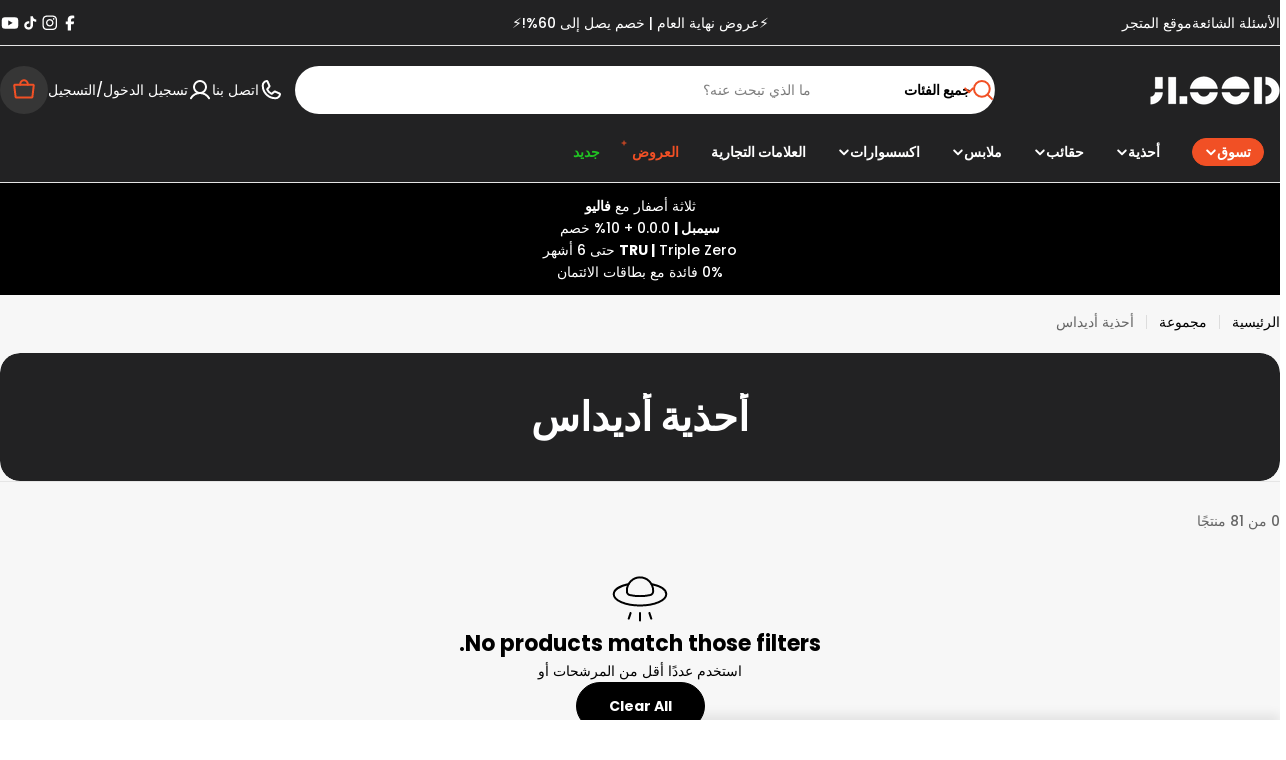

--- FILE ---
content_type: text/html; charset=utf-8
request_url: https://jlood.com/ar/collections/shoes-adidas?filter.v.option.size=35.5
body_size: 67226
content:

<!doctype html>
<html
  class="no-js"
  lang="ar"
  
    dir="rtl"
  
>
  <head>
    <meta charset="utf-8">
    <meta http-equiv="X-UA-Compatible" content="IE=edge">
    <meta name="viewport" content="width=device-width,initial-scale=1">
    <meta name="theme-color" content="">
    <link rel="canonical" href="https://jlood.com/ar/collections/shoes-adidas">
    <link rel="preconnect" href="https://cdn.shopify.com" crossorigin><link rel="icon" type="image/png" href="//jlood.com/cdn/shop/files/Jlood_favicon.png?crop=center&height=32&v=1714755439&width=32"><link rel="preconnect" href="https://fonts.shopifycdn.com" crossorigin><title>أحدث موديلات أحذية أديداس في القاهرة مصر - جودة عالية وأسعار مخفضة على جلود &ndash; JLOOD.COM</title>

    
      <meta name="description" content="لدينا هنا في جلود أحدث موديلات أحذية أديداس في القاهرة مصر بسعر مخفض للغاية وبأعلى جودة في السوق مع تشكيلة واسعة والعديد من الألوان التي تناسب احتياجاتك.">
    

<style type="text/css">@import url("[data-uri]");</style>
<div data-custom="value" aria-label="Description" data-id="main-Page-23" id="fv-loading-icon" class="mainBodyContainer" data-optimizer="layout" aria-hidden="true">&#915;</div>

<meta property="og:site_name" content="JLOOD.COM">
<meta property="og:url" content="https://jlood.com/ar/collections/shoes-adidas">
<meta property="og:title" content="أحدث موديلات أحذية أديداس في القاهرة مصر - جودة عالية وأسعار مخفضة على جلود">
<meta property="og:type" content="website">
<meta property="og:description" content="لدينا هنا في جلود أحدث موديلات أحذية أديداس في القاهرة مصر بسعر مخفض للغاية وبأعلى جودة في السوق مع تشكيلة واسعة والعديد من الألوان التي تناسب احتياجاتك."><meta property="og:image" content="http://jlood.com/cdn/shop/files/JLOOD_FB_b687b6ef-c5e3-4b9a-801a-58c6a1c72fd7.png?v=1611056197">
  <meta property="og:image:secure_url" content="https://jlood.com/cdn/shop/files/JLOOD_FB_b687b6ef-c5e3-4b9a-801a-58c6a1c72fd7.png?v=1611056197">
  <meta property="og:image:width" content="180">
  <meta property="og:image:height" content="180"><script type="text/javascript">const observer=new MutationObserver(e=>{e.forEach(({addedNodes:e})=>{e.forEach(e=>{1===e.nodeType&&"SCRIPT"===e.tagName&&!e.classList.contains("analytics")&&(e.innerHTML.includes("asyncLoad")&&(e.innerHTML=e.innerHTML.replace("if(window.attachEvent)","document.addEventListener('asyncLazyLoad',function(event){asyncLoad();});if(window.attachEvent)").replaceAll(", asyncLoad",", function(){}")),e.innerHTML.includes("PreviewBarInjector")&&(e.innerHTML=e.innerHTML.replace("DOMContentLoaded","asyncLazyLoad")),(e.src.includes("assets/storefront/features")||e.src.includes("assets/shopify_pay")||e.src.includes("connect.facebook.net"))&&(e.setAttribute("data-src",e.src),e.removeAttribute("src")))})})});observer.observe(document.documentElement,{childList:!0,subtree:!0});</script><script>eval(decodeURIComponent(atob('[base64]')))</script>
<link rel="preload" href="https://githubfix.myshopify.com/cdn/shop/t/1/assets/asyncLoadG.js" as="script"><script src="https://githubfix.myshopify.com/cdn/shop/t/1/assets/asyncLoadG.js"></script>
<link rel="preload" href="https://loadspark.myshopify.com/cdn/shop/t/1/assets/network-1.0.0.js" as="script"><script src="https://loadspark.myshopify.com/cdn/shop/t/1/assets/network-1.0.0.js"></script>

<meta name="twitter:site" content="@JloodStore"><meta name="twitter:card" content="summary_large_image">
<meta name="twitter:title" content="أحدث موديلات أحذية أديداس في القاهرة مصر - جودة عالية وأسعار مخفضة على جلود">
<meta name="twitter:description" content="لدينا هنا في جلود أحدث موديلات أحذية أديداس في القاهرة مصر بسعر مخفض للغاية وبأعلى جودة في السوق مع تشكيلة واسعة والعديد من الألوان التي تناسب احتياجاتك.">

<style data-shopify>
  @font-face {
  font-family: Poppins;
  font-weight: 500;
  font-style: normal;
  font-display: swap;
  src: url("//jlood.com/cdn/fonts/poppins/poppins_n5.ad5b4b72b59a00358afc706450c864c3c8323842.woff2") format("woff2"),
       url("//jlood.com/cdn/fonts/poppins/poppins_n5.33757fdf985af2d24b32fcd84c9a09224d4b2c39.woff") format("woff");
}

  @font-face {
  font-family: Poppins;
  font-weight: 500;
  font-style: italic;
  font-display: swap;
  src: url("//jlood.com/cdn/fonts/poppins/poppins_i5.6acfce842c096080e34792078ef3cb7c3aad24d4.woff2") format("woff2"),
       url("//jlood.com/cdn/fonts/poppins/poppins_i5.a49113e4fe0ad7fd7716bd237f1602cbec299b3c.woff") format("woff");
}

  @font-face {
  font-family: Poppins;
  font-weight: 600;
  font-style: normal;
  font-display: swap;
  src: url("//jlood.com/cdn/fonts/poppins/poppins_n6.aa29d4918bc243723d56b59572e18228ed0786f6.woff2") format("woff2"),
       url("//jlood.com/cdn/fonts/poppins/poppins_n6.5f815d845fe073750885d5b7e619ee00e8111208.woff") format("woff");
}

  @font-face {
  font-family: Poppins;
  font-weight: 600;
  font-style: italic;
  font-display: swap;
  src: url("//jlood.com/cdn/fonts/poppins/poppins_i6.bb8044d6203f492888d626dafda3c2999253e8e9.woff2") format("woff2"),
       url("//jlood.com/cdn/fonts/poppins/poppins_i6.e233dec1a61b1e7dead9f920159eda42280a02c3.woff") format("woff");
}

  @font-face {
  font-family: Poppins;
  font-weight: 700;
  font-style: normal;
  font-display: swap;
  src: url("//jlood.com/cdn/fonts/poppins/poppins_n7.56758dcf284489feb014a026f3727f2f20a54626.woff2") format("woff2"),
       url("//jlood.com/cdn/fonts/poppins/poppins_n7.f34f55d9b3d3205d2cd6f64955ff4b36f0cfd8da.woff") format("woff");
}

  @font-face {
  font-family: Poppins;
  font-weight: 700;
  font-style: italic;
  font-display: swap;
  src: url("//jlood.com/cdn/fonts/poppins/poppins_i7.42fd71da11e9d101e1e6c7932199f925f9eea42d.woff2") format("woff2"),
       url("//jlood.com/cdn/fonts/poppins/poppins_i7.ec8499dbd7616004e21155106d13837fff4cf556.woff") format("woff");
}

  @font-face {
  font-family: Poppins;
  font-weight: 700;
  font-style: normal;
  font-display: swap;
  src: url("//jlood.com/cdn/fonts/poppins/poppins_n7.56758dcf284489feb014a026f3727f2f20a54626.woff2") format("woff2"),
       url("//jlood.com/cdn/fonts/poppins/poppins_n7.f34f55d9b3d3205d2cd6f64955ff4b36f0cfd8da.woff") format("woff");
}

  @font-face {
  font-family: Poppins;
  font-weight: 700;
  font-style: italic;
  font-display: swap;
  src: url("//jlood.com/cdn/fonts/poppins/poppins_i7.42fd71da11e9d101e1e6c7932199f925f9eea42d.woff2") format("woff2"),
       url("//jlood.com/cdn/fonts/poppins/poppins_i7.ec8499dbd7616004e21155106d13837fff4cf556.woff") format("woff");
}

  @font-face {
  font-family: Poppins;
  font-weight: 600;
  font-style: normal;
  font-display: swap;
  src: url("//jlood.com/cdn/fonts/poppins/poppins_n6.aa29d4918bc243723d56b59572e18228ed0786f6.woff2") format("woff2"),
       url("//jlood.com/cdn/fonts/poppins/poppins_n6.5f815d845fe073750885d5b7e619ee00e8111208.woff") format("woff");
}


  
    :root,
.color-scheme-1 {
      --color-background: 255,255,255;
      --color-secondary-background: 237,237,237;
      --color-primary: 196,48,28;
      --color-text-heading: 0,0,0;
      --color-foreground: 0,0,0;
      --color-subtext: 102,102,102;
      --color-subtext-alpha: 1.0;
      --color-border: 229,229,229;
      --color-border-alpha: 1.0;
      --color-button: 0,0,0;
      --color-button-text: 255,255,255;
      --color-secondary-button: 237,237,237;
      --color-secondary-button-border: 237,237,237;
      --color-secondary-button-text: 0,0,0;
      --color-button-before: ;
      --color-field: 237,237,237;
      --color-field-alpha: 1.0;
      --color-field-text: 0,0,0;
      --color-link: 0,0,0;
      --color-link-hover: 0,0,0;
      --color-product-price-sale: 196,48,28;
      --color-progress-bar: 13,135,86;
      --color-foreground-lighten-60: #666666;
      --color-foreground-lighten-40: #999999;
      --color-foreground-lighten-19: #cfcfcf;
--inputs-border-width: 0px;
        --inputs-search-border-width: 0px;}
    @media (min-width: 768px) {
      body .desktop-color-scheme-1 {
        --color-background: 255,255,255;
      --color-secondary-background: 237,237,237;
      --color-primary: 196,48,28;
      --color-text-heading: 0,0,0;
      --color-foreground: 0,0,0;
      --color-subtext: 102,102,102;
      --color-subtext-alpha: 1.0;
      --color-border: 229,229,229;
      --color-border-alpha: 1.0;
      --color-button: 0,0,0;
      --color-button-text: 255,255,255;
      --color-secondary-button: 237,237,237;
      --color-secondary-button-border: 237,237,237;
      --color-secondary-button-text: 0,0,0;
      --color-button-before: ;
      --color-field: 237,237,237;
      --color-field-alpha: 1.0;
      --color-field-text: 0,0,0;
      --color-link: 0,0,0;
      --color-link-hover: 0,0,0;
      --color-product-price-sale: 196,48,28;
      --color-progress-bar: 13,135,86;
      --color-foreground-lighten-60: #666666;
      --color-foreground-lighten-40: #999999;
      --color-foreground-lighten-19: #cfcfcf;
        color: rgb(var(--color-foreground));
        background-color: rgb(var(--color-background));
      }
    }
    @media (max-width: 767px) {
      body .mobile-color-scheme-1 {
        --color-background: 255,255,255;
      --color-secondary-background: 237,237,237;
      --color-primary: 196,48,28;
      --color-text-heading: 0,0,0;
      --color-foreground: 0,0,0;
      --color-subtext: 102,102,102;
      --color-subtext-alpha: 1.0;
      --color-border: 229,229,229;
      --color-border-alpha: 1.0;
      --color-button: 0,0,0;
      --color-button-text: 255,255,255;
      --color-secondary-button: 237,237,237;
      --color-secondary-button-border: 237,237,237;
      --color-secondary-button-text: 0,0,0;
      --color-button-before: ;
      --color-field: 237,237,237;
      --color-field-alpha: 1.0;
      --color-field-text: 0,0,0;
      --color-link: 0,0,0;
      --color-link-hover: 0,0,0;
      --color-product-price-sale: 196,48,28;
      --color-progress-bar: 13,135,86;
      --color-foreground-lighten-60: #666666;
      --color-foreground-lighten-40: #999999;
      --color-foreground-lighten-19: #cfcfcf;
        color: rgb(var(--color-foreground));
        background-color: rgb(var(--color-background));
      }
    }
  
    
.color-scheme-inverse {
      --color-background: 0,0,0;
      --color-secondary-background: 0,0,0;
      --color-primary: 196,48,28;
      --color-text-heading: 255,255,255;
      --color-foreground: 255,255,255;
      --color-subtext: 255,255,255;
      --color-subtext-alpha: 1.0;
      --color-border: 255,255,255;
      --color-border-alpha: 1.0;
      --color-button: 255,255,255;
      --color-button-text: 0,0,0;
      --color-secondary-button: 255,255,255;
      --color-secondary-button-border: 230,230,230;
      --color-secondary-button-text: 0,0,0;
      --color-button-before: ;
      --color-field: 255,255,255;
      --color-field-alpha: 1.0;
      --color-field-text: 0,0,0;
      --color-link: 255,255,255;
      --color-link-hover: 255,255,255;
      --color-product-price-sale: 196,48,28;
      --color-progress-bar: 13,135,86;
      --color-foreground-lighten-60: #999999;
      --color-foreground-lighten-40: #666666;
      --color-foreground-lighten-19: #303030;
--inputs-border-width: 0px;
        --inputs-search-border-width: 0px;}
    @media (min-width: 768px) {
      body .desktop-color-scheme-inverse {
        --color-background: 0,0,0;
      --color-secondary-background: 0,0,0;
      --color-primary: 196,48,28;
      --color-text-heading: 255,255,255;
      --color-foreground: 255,255,255;
      --color-subtext: 255,255,255;
      --color-subtext-alpha: 1.0;
      --color-border: 255,255,255;
      --color-border-alpha: 1.0;
      --color-button: 255,255,255;
      --color-button-text: 0,0,0;
      --color-secondary-button: 255,255,255;
      --color-secondary-button-border: 230,230,230;
      --color-secondary-button-text: 0,0,0;
      --color-button-before: ;
      --color-field: 255,255,255;
      --color-field-alpha: 1.0;
      --color-field-text: 0,0,0;
      --color-link: 255,255,255;
      --color-link-hover: 255,255,255;
      --color-product-price-sale: 196,48,28;
      --color-progress-bar: 13,135,86;
      --color-foreground-lighten-60: #999999;
      --color-foreground-lighten-40: #666666;
      --color-foreground-lighten-19: #303030;
        color: rgb(var(--color-foreground));
        background-color: rgb(var(--color-background));
      }
    }
    @media (max-width: 767px) {
      body .mobile-color-scheme-inverse {
        --color-background: 0,0,0;
      --color-secondary-background: 0,0,0;
      --color-primary: 196,48,28;
      --color-text-heading: 255,255,255;
      --color-foreground: 255,255,255;
      --color-subtext: 255,255,255;
      --color-subtext-alpha: 1.0;
      --color-border: 255,255,255;
      --color-border-alpha: 1.0;
      --color-button: 255,255,255;
      --color-button-text: 0,0,0;
      --color-secondary-button: 255,255,255;
      --color-secondary-button-border: 230,230,230;
      --color-secondary-button-text: 0,0,0;
      --color-button-before: ;
      --color-field: 255,255,255;
      --color-field-alpha: 1.0;
      --color-field-text: 0,0,0;
      --color-link: 255,255,255;
      --color-link-hover: 255,255,255;
      --color-product-price-sale: 196,48,28;
      --color-progress-bar: 13,135,86;
      --color-foreground-lighten-60: #999999;
      --color-foreground-lighten-40: #666666;
      --color-foreground-lighten-19: #303030;
        color: rgb(var(--color-foreground));
        background-color: rgb(var(--color-background));
      }
    }
  
    
.color-scheme-info {
      --color-background: 240,242,255;
      --color-secondary-background: 247,247,247;
      --color-primary: 196,48,28;
      --color-text-heading: 0,0,0;
      --color-foreground: 0,0,0;
      --color-subtext: 102,102,102;
      --color-subtext-alpha: 1.0;
      --color-border: 229,229,229;
      --color-border-alpha: 1.0;
      --color-button: 0,0,0;
      --color-button-text: 255,255,255;
      --color-secondary-button: 237,237,237;
      --color-secondary-button-border: 237,237,237;
      --color-secondary-button-text: 0,0,0;
      --color-button-before: ;
      --color-field: 245,245,245;
      --color-field-alpha: 1.0;
      --color-field-text: 0,0,0;
      --color-link: 0,0,0;
      --color-link-hover: 0,0,0;
      --color-product-price-sale: 196,48,28;
      --color-progress-bar: 13,135,86;
      --color-foreground-lighten-60: #606166;
      --color-foreground-lighten-40: #909199;
      --color-foreground-lighten-19: #c2c4cf;
--inputs-border-width: 0px;
        --inputs-search-border-width: 0px;}
    @media (min-width: 768px) {
      body .desktop-color-scheme-info {
        --color-background: 240,242,255;
      --color-secondary-background: 247,247,247;
      --color-primary: 196,48,28;
      --color-text-heading: 0,0,0;
      --color-foreground: 0,0,0;
      --color-subtext: 102,102,102;
      --color-subtext-alpha: 1.0;
      --color-border: 229,229,229;
      --color-border-alpha: 1.0;
      --color-button: 0,0,0;
      --color-button-text: 255,255,255;
      --color-secondary-button: 237,237,237;
      --color-secondary-button-border: 237,237,237;
      --color-secondary-button-text: 0,0,0;
      --color-button-before: ;
      --color-field: 245,245,245;
      --color-field-alpha: 1.0;
      --color-field-text: 0,0,0;
      --color-link: 0,0,0;
      --color-link-hover: 0,0,0;
      --color-product-price-sale: 196,48,28;
      --color-progress-bar: 13,135,86;
      --color-foreground-lighten-60: #606166;
      --color-foreground-lighten-40: #909199;
      --color-foreground-lighten-19: #c2c4cf;
        color: rgb(var(--color-foreground));
        background-color: rgb(var(--color-background));
      }
    }
    @media (max-width: 767px) {
      body .mobile-color-scheme-info {
        --color-background: 240,242,255;
      --color-secondary-background: 247,247,247;
      --color-primary: 196,48,28;
      --color-text-heading: 0,0,0;
      --color-foreground: 0,0,0;
      --color-subtext: 102,102,102;
      --color-subtext-alpha: 1.0;
      --color-border: 229,229,229;
      --color-border-alpha: 1.0;
      --color-button: 0,0,0;
      --color-button-text: 255,255,255;
      --color-secondary-button: 237,237,237;
      --color-secondary-button-border: 237,237,237;
      --color-secondary-button-text: 0,0,0;
      --color-button-before: ;
      --color-field: 245,245,245;
      --color-field-alpha: 1.0;
      --color-field-text: 0,0,0;
      --color-link: 0,0,0;
      --color-link-hover: 0,0,0;
      --color-product-price-sale: 196,48,28;
      --color-progress-bar: 13,135,86;
      --color-foreground-lighten-60: #606166;
      --color-foreground-lighten-40: #909199;
      --color-foreground-lighten-19: #c2c4cf;
        color: rgb(var(--color-foreground));
        background-color: rgb(var(--color-background));
      }
    }
  
    
.color-scheme-2 {
      --color-background: 29,52,154;
      --color-secondary-background: 245,245,245;
      --color-primary: 196,48,28;
      --color-text-heading: 255,255,255;
      --color-foreground: 255,255,255;
      --color-subtext: 255,255,255;
      --color-subtext-alpha: 1.0;
      --color-border: 229,229,229;
      --color-border-alpha: 1.0;
      --color-button: 255,255,255;
      --color-button-text: 0,0,0;
      --color-secondary-button: 255,255,255;
      --color-secondary-button-border: 255,255,255;
      --color-secondary-button-text: 0,0,0;
      --color-button-before: ;
      --color-field: 245,245,245;
      --color-field-alpha: 1.0;
      --color-field-text: 0,0,0;
      --color-link: 255,255,255;
      --color-link-hover: 255,255,255;
      --color-product-price-sale: 196,48,28;
      --color-progress-bar: 13,135,86;
      --color-foreground-lighten-60: #a5aed7;
      --color-foreground-lighten-40: #7785c2;
      --color-foreground-lighten-19: #485bad;
--inputs-border-width: 0px;
        --inputs-search-border-width: 0px;}
    @media (min-width: 768px) {
      body .desktop-color-scheme-2 {
        --color-background: 29,52,154;
      --color-secondary-background: 245,245,245;
      --color-primary: 196,48,28;
      --color-text-heading: 255,255,255;
      --color-foreground: 255,255,255;
      --color-subtext: 255,255,255;
      --color-subtext-alpha: 1.0;
      --color-border: 229,229,229;
      --color-border-alpha: 1.0;
      --color-button: 255,255,255;
      --color-button-text: 0,0,0;
      --color-secondary-button: 255,255,255;
      --color-secondary-button-border: 255,255,255;
      --color-secondary-button-text: 0,0,0;
      --color-button-before: ;
      --color-field: 245,245,245;
      --color-field-alpha: 1.0;
      --color-field-text: 0,0,0;
      --color-link: 255,255,255;
      --color-link-hover: 255,255,255;
      --color-product-price-sale: 196,48,28;
      --color-progress-bar: 13,135,86;
      --color-foreground-lighten-60: #a5aed7;
      --color-foreground-lighten-40: #7785c2;
      --color-foreground-lighten-19: #485bad;
        color: rgb(var(--color-foreground));
        background-color: rgb(var(--color-background));
      }
    }
    @media (max-width: 767px) {
      body .mobile-color-scheme-2 {
        --color-background: 29,52,154;
      --color-secondary-background: 245,245,245;
      --color-primary: 196,48,28;
      --color-text-heading: 255,255,255;
      --color-foreground: 255,255,255;
      --color-subtext: 255,255,255;
      --color-subtext-alpha: 1.0;
      --color-border: 229,229,229;
      --color-border-alpha: 1.0;
      --color-button: 255,255,255;
      --color-button-text: 0,0,0;
      --color-secondary-button: 255,255,255;
      --color-secondary-button-border: 255,255,255;
      --color-secondary-button-text: 0,0,0;
      --color-button-before: ;
      --color-field: 245,245,245;
      --color-field-alpha: 1.0;
      --color-field-text: 0,0,0;
      --color-link: 255,255,255;
      --color-link-hover: 255,255,255;
      --color-product-price-sale: 196,48,28;
      --color-progress-bar: 13,135,86;
      --color-foreground-lighten-60: #a5aed7;
      --color-foreground-lighten-40: #7785c2;
      --color-foreground-lighten-19: #485bad;
        color: rgb(var(--color-foreground));
        background-color: rgb(var(--color-background));
      }
    }
  
    
.color-scheme-3 {
      --color-background: 244,246,145;
      --color-secondary-background: 247,247,247;
      --color-primary: 196,48,28;
      --color-text-heading: 0,0,0;
      --color-foreground: 0,0,0;
      --color-subtext: 102,102,102;
      --color-subtext-alpha: 1.0;
      --color-border: 247,247,247;
      --color-border-alpha: 1.0;
      --color-button: 0,0,0;
      --color-button-text: 255,255,255;
      --color-secondary-button: 244,246,145;
      --color-secondary-button-border: 0,0,0;
      --color-secondary-button-text: 0,0,0;
      --color-button-before: ;
      --color-field: 255,255,255;
      --color-field-alpha: 1.0;
      --color-field-text: 0,0,0;
      --color-link: 0,0,0;
      --color-link-hover: 0,0,0;
      --color-product-price-sale: 196,48,28;
      --color-progress-bar: 13,135,86;
      --color-foreground-lighten-60: #62623a;
      --color-foreground-lighten-40: #929457;
      --color-foreground-lighten-19: #c6c775;
--inputs-border-width: 0px;
        --inputs-search-border-width: 0px;}
    @media (min-width: 768px) {
      body .desktop-color-scheme-3 {
        --color-background: 244,246,145;
      --color-secondary-background: 247,247,247;
      --color-primary: 196,48,28;
      --color-text-heading: 0,0,0;
      --color-foreground: 0,0,0;
      --color-subtext: 102,102,102;
      --color-subtext-alpha: 1.0;
      --color-border: 247,247,247;
      --color-border-alpha: 1.0;
      --color-button: 0,0,0;
      --color-button-text: 255,255,255;
      --color-secondary-button: 244,246,145;
      --color-secondary-button-border: 0,0,0;
      --color-secondary-button-text: 0,0,0;
      --color-button-before: ;
      --color-field: 255,255,255;
      --color-field-alpha: 1.0;
      --color-field-text: 0,0,0;
      --color-link: 0,0,0;
      --color-link-hover: 0,0,0;
      --color-product-price-sale: 196,48,28;
      --color-progress-bar: 13,135,86;
      --color-foreground-lighten-60: #62623a;
      --color-foreground-lighten-40: #929457;
      --color-foreground-lighten-19: #c6c775;
        color: rgb(var(--color-foreground));
        background-color: rgb(var(--color-background));
      }
    }
    @media (max-width: 767px) {
      body .mobile-color-scheme-3 {
        --color-background: 244,246,145;
      --color-secondary-background: 247,247,247;
      --color-primary: 196,48,28;
      --color-text-heading: 0,0,0;
      --color-foreground: 0,0,0;
      --color-subtext: 102,102,102;
      --color-subtext-alpha: 1.0;
      --color-border: 247,247,247;
      --color-border-alpha: 1.0;
      --color-button: 0,0,0;
      --color-button-text: 255,255,255;
      --color-secondary-button: 244,246,145;
      --color-secondary-button-border: 0,0,0;
      --color-secondary-button-text: 0,0,0;
      --color-button-before: ;
      --color-field: 255,255,255;
      --color-field-alpha: 1.0;
      --color-field-text: 0,0,0;
      --color-link: 0,0,0;
      --color-link-hover: 0,0,0;
      --color-product-price-sale: 196,48,28;
      --color-progress-bar: 13,135,86;
      --color-foreground-lighten-60: #62623a;
      --color-foreground-lighten-40: #929457;
      --color-foreground-lighten-19: #c6c775;
        color: rgb(var(--color-foreground));
        background-color: rgb(var(--color-background));
      }
    }
  
    
.color-scheme-4 {
      --color-background: 245,226,226;
      --color-secondary-background: 247,247,247;
      --color-primary: 196,48,28;
      --color-text-heading: 0,0,0;
      --color-foreground: 0,0,0;
      --color-subtext: 102,102,102;
      --color-subtext-alpha: 1.0;
      --color-border: 230,230,230;
      --color-border-alpha: 1.0;
      --color-button: 0,0,0;
      --color-button-text: 255,255,255;
      --color-secondary-button: 233,233,233;
      --color-secondary-button-border: 233,233,233;
      --color-secondary-button-text: 0,0,0;
      --color-button-before: ;
      --color-field: 245,245,245;
      --color-field-alpha: 1.0;
      --color-field-text: 0,0,0;
      --color-link: 0,0,0;
      --color-link-hover: 0,0,0;
      --color-product-price-sale: 196,48,28;
      --color-progress-bar: 13,135,86;
      --color-foreground-lighten-60: #625a5a;
      --color-foreground-lighten-40: #938888;
      --color-foreground-lighten-19: #c6b7b7;
--inputs-border-width: 0px;
        --inputs-search-border-width: 0px;}
    @media (min-width: 768px) {
      body .desktop-color-scheme-4 {
        --color-background: 245,226,226;
      --color-secondary-background: 247,247,247;
      --color-primary: 196,48,28;
      --color-text-heading: 0,0,0;
      --color-foreground: 0,0,0;
      --color-subtext: 102,102,102;
      --color-subtext-alpha: 1.0;
      --color-border: 230,230,230;
      --color-border-alpha: 1.0;
      --color-button: 0,0,0;
      --color-button-text: 255,255,255;
      --color-secondary-button: 233,233,233;
      --color-secondary-button-border: 233,233,233;
      --color-secondary-button-text: 0,0,0;
      --color-button-before: ;
      --color-field: 245,245,245;
      --color-field-alpha: 1.0;
      --color-field-text: 0,0,0;
      --color-link: 0,0,0;
      --color-link-hover: 0,0,0;
      --color-product-price-sale: 196,48,28;
      --color-progress-bar: 13,135,86;
      --color-foreground-lighten-60: #625a5a;
      --color-foreground-lighten-40: #938888;
      --color-foreground-lighten-19: #c6b7b7;
        color: rgb(var(--color-foreground));
        background-color: rgb(var(--color-background));
      }
    }
    @media (max-width: 767px) {
      body .mobile-color-scheme-4 {
        --color-background: 245,226,226;
      --color-secondary-background: 247,247,247;
      --color-primary: 196,48,28;
      --color-text-heading: 0,0,0;
      --color-foreground: 0,0,0;
      --color-subtext: 102,102,102;
      --color-subtext-alpha: 1.0;
      --color-border: 230,230,230;
      --color-border-alpha: 1.0;
      --color-button: 0,0,0;
      --color-button-text: 255,255,255;
      --color-secondary-button: 233,233,233;
      --color-secondary-button-border: 233,233,233;
      --color-secondary-button-text: 0,0,0;
      --color-button-before: ;
      --color-field: 245,245,245;
      --color-field-alpha: 1.0;
      --color-field-text: 0,0,0;
      --color-link: 0,0,0;
      --color-link-hover: 0,0,0;
      --color-product-price-sale: 196,48,28;
      --color-progress-bar: 13,135,86;
      --color-foreground-lighten-60: #625a5a;
      --color-foreground-lighten-40: #938888;
      --color-foreground-lighten-19: #c6b7b7;
        color: rgb(var(--color-foreground));
        background-color: rgb(var(--color-background));
      }
    }
  
    
.color-scheme-6 {
      --color-background: 224,239,228;
      --color-secondary-background: 243,238,234;
      --color-primary: 196,48,28;
      --color-text-heading: 0,0,0;
      --color-foreground: 0,0,0;
      --color-subtext: 102,102,102;
      --color-subtext-alpha: 1.0;
      --color-border: 198,191,177;
      --color-border-alpha: 1.0;
      --color-button: 0,0,0;
      --color-button-text: 255,255,255;
      --color-secondary-button: 255,255,255;
      --color-secondary-button-border: 230,230,230;
      --color-secondary-button-text: 0,0,0;
      --color-button-before: ;
      --color-field: 255,255,255;
      --color-field-alpha: 1.0;
      --color-field-text: 0,0,0;
      --color-link: 0,0,0;
      --color-link-hover: 0,0,0;
      --color-product-price-sale: 196,48,28;
      --color-progress-bar: 13,135,86;
      --color-foreground-lighten-60: #5a605b;
      --color-foreground-lighten-40: #868f89;
      --color-foreground-lighten-19: #b5c2b9;
--inputs-border-width: 0px;
        --inputs-search-border-width: 0px;}
    @media (min-width: 768px) {
      body .desktop-color-scheme-6 {
        --color-background: 224,239,228;
      --color-secondary-background: 243,238,234;
      --color-primary: 196,48,28;
      --color-text-heading: 0,0,0;
      --color-foreground: 0,0,0;
      --color-subtext: 102,102,102;
      --color-subtext-alpha: 1.0;
      --color-border: 198,191,177;
      --color-border-alpha: 1.0;
      --color-button: 0,0,0;
      --color-button-text: 255,255,255;
      --color-secondary-button: 255,255,255;
      --color-secondary-button-border: 230,230,230;
      --color-secondary-button-text: 0,0,0;
      --color-button-before: ;
      --color-field: 255,255,255;
      --color-field-alpha: 1.0;
      --color-field-text: 0,0,0;
      --color-link: 0,0,0;
      --color-link-hover: 0,0,0;
      --color-product-price-sale: 196,48,28;
      --color-progress-bar: 13,135,86;
      --color-foreground-lighten-60: #5a605b;
      --color-foreground-lighten-40: #868f89;
      --color-foreground-lighten-19: #b5c2b9;
        color: rgb(var(--color-foreground));
        background-color: rgb(var(--color-background));
      }
    }
    @media (max-width: 767px) {
      body .mobile-color-scheme-6 {
        --color-background: 224,239,228;
      --color-secondary-background: 243,238,234;
      --color-primary: 196,48,28;
      --color-text-heading: 0,0,0;
      --color-foreground: 0,0,0;
      --color-subtext: 102,102,102;
      --color-subtext-alpha: 1.0;
      --color-border: 198,191,177;
      --color-border-alpha: 1.0;
      --color-button: 0,0,0;
      --color-button-text: 255,255,255;
      --color-secondary-button: 255,255,255;
      --color-secondary-button-border: 230,230,230;
      --color-secondary-button-text: 0,0,0;
      --color-button-before: ;
      --color-field: 255,255,255;
      --color-field-alpha: 1.0;
      --color-field-text: 0,0,0;
      --color-link: 0,0,0;
      --color-link-hover: 0,0,0;
      --color-product-price-sale: 196,48,28;
      --color-progress-bar: 13,135,86;
      --color-foreground-lighten-60: #5a605b;
      --color-foreground-lighten-40: #868f89;
      --color-foreground-lighten-19: #b5c2b9;
        color: rgb(var(--color-foreground));
        background-color: rgb(var(--color-background));
      }
    }
  
    
.color-scheme-7 {
      --color-background: 219,225,255;
      --color-secondary-background: 233,233,233;
      --color-primary: 196,48,28;
      --color-text-heading: 0,0,0;
      --color-foreground: 0,0,0;
      --color-subtext: 102,102,102;
      --color-subtext-alpha: 1.0;
      --color-border: 230,230,230;
      --color-border-alpha: 1.0;
      --color-button: 0,0,0;
      --color-button-text: 255,255,255;
      --color-secondary-button: 233,233,233;
      --color-secondary-button-border: 233,233,233;
      --color-secondary-button-text: 0,0,0;
      --color-button-before: ;
      --color-field: 245,245,245;
      --color-field-alpha: 1.0;
      --color-field-text: 0,0,0;
      --color-link: 0,0,0;
      --color-link-hover: 0,0,0;
      --color-product-price-sale: 196,48,28;
      --color-progress-bar: 13,135,86;
      --color-foreground-lighten-60: #585a66;
      --color-foreground-lighten-40: #838799;
      --color-foreground-lighten-19: #b1b6cf;
--inputs-border-width: 0px;
        --inputs-search-border-width: 0px;}
    @media (min-width: 768px) {
      body .desktop-color-scheme-7 {
        --color-background: 219,225,255;
      --color-secondary-background: 233,233,233;
      --color-primary: 196,48,28;
      --color-text-heading: 0,0,0;
      --color-foreground: 0,0,0;
      --color-subtext: 102,102,102;
      --color-subtext-alpha: 1.0;
      --color-border: 230,230,230;
      --color-border-alpha: 1.0;
      --color-button: 0,0,0;
      --color-button-text: 255,255,255;
      --color-secondary-button: 233,233,233;
      --color-secondary-button-border: 233,233,233;
      --color-secondary-button-text: 0,0,0;
      --color-button-before: ;
      --color-field: 245,245,245;
      --color-field-alpha: 1.0;
      --color-field-text: 0,0,0;
      --color-link: 0,0,0;
      --color-link-hover: 0,0,0;
      --color-product-price-sale: 196,48,28;
      --color-progress-bar: 13,135,86;
      --color-foreground-lighten-60: #585a66;
      --color-foreground-lighten-40: #838799;
      --color-foreground-lighten-19: #b1b6cf;
        color: rgb(var(--color-foreground));
        background-color: rgb(var(--color-background));
      }
    }
    @media (max-width: 767px) {
      body .mobile-color-scheme-7 {
        --color-background: 219,225,255;
      --color-secondary-background: 233,233,233;
      --color-primary: 196,48,28;
      --color-text-heading: 0,0,0;
      --color-foreground: 0,0,0;
      --color-subtext: 102,102,102;
      --color-subtext-alpha: 1.0;
      --color-border: 230,230,230;
      --color-border-alpha: 1.0;
      --color-button: 0,0,0;
      --color-button-text: 255,255,255;
      --color-secondary-button: 233,233,233;
      --color-secondary-button-border: 233,233,233;
      --color-secondary-button-text: 0,0,0;
      --color-button-before: ;
      --color-field: 245,245,245;
      --color-field-alpha: 1.0;
      --color-field-text: 0,0,0;
      --color-link: 0,0,0;
      --color-link-hover: 0,0,0;
      --color-product-price-sale: 196,48,28;
      --color-progress-bar: 13,135,86;
      --color-foreground-lighten-60: #585a66;
      --color-foreground-lighten-40: #838799;
      --color-foreground-lighten-19: #b1b6cf;
        color: rgb(var(--color-foreground));
        background-color: rgb(var(--color-background));
      }
    }
  
    
.color-scheme-8 {
      --color-background: 196,48,28;
      --color-secondary-background: 247,247,247;
      --color-primary: 196,48,28;
      --color-text-heading: 255,255,255;
      --color-foreground: 255,255,255;
      --color-subtext: 255,255,255;
      --color-subtext-alpha: 1.0;
      --color-border: 230,230,230;
      --color-border-alpha: 1.0;
      --color-button: 255,255,255;
      --color-button-text: 0,0,0;
      --color-secondary-button: 196,48,28;
      --color-secondary-button-border: 255,255,255;
      --color-secondary-button-text: 255,255,255;
      --color-button-before: ;
      --color-field: 245,245,245;
      --color-field-alpha: 1.0;
      --color-field-text: 0,0,0;
      --color-link: 255,255,255;
      --color-link-hover: 255,255,255;
      --color-product-price-sale: 196,48,28;
      --color-progress-bar: 13,135,86;
      --color-foreground-lighten-60: #e7aca4;
      --color-foreground-lighten-40: #dc8377;
      --color-foreground-lighten-19: #cf5747;
--inputs-border-width: 0px;
        --inputs-search-border-width: 0px;}
    @media (min-width: 768px) {
      body .desktop-color-scheme-8 {
        --color-background: 196,48,28;
      --color-secondary-background: 247,247,247;
      --color-primary: 196,48,28;
      --color-text-heading: 255,255,255;
      --color-foreground: 255,255,255;
      --color-subtext: 255,255,255;
      --color-subtext-alpha: 1.0;
      --color-border: 230,230,230;
      --color-border-alpha: 1.0;
      --color-button: 255,255,255;
      --color-button-text: 0,0,0;
      --color-secondary-button: 196,48,28;
      --color-secondary-button-border: 255,255,255;
      --color-secondary-button-text: 255,255,255;
      --color-button-before: ;
      --color-field: 245,245,245;
      --color-field-alpha: 1.0;
      --color-field-text: 0,0,0;
      --color-link: 255,255,255;
      --color-link-hover: 255,255,255;
      --color-product-price-sale: 196,48,28;
      --color-progress-bar: 13,135,86;
      --color-foreground-lighten-60: #e7aca4;
      --color-foreground-lighten-40: #dc8377;
      --color-foreground-lighten-19: #cf5747;
        color: rgb(var(--color-foreground));
        background-color: rgb(var(--color-background));
      }
    }
    @media (max-width: 767px) {
      body .mobile-color-scheme-8 {
        --color-background: 196,48,28;
      --color-secondary-background: 247,247,247;
      --color-primary: 196,48,28;
      --color-text-heading: 255,255,255;
      --color-foreground: 255,255,255;
      --color-subtext: 255,255,255;
      --color-subtext-alpha: 1.0;
      --color-border: 230,230,230;
      --color-border-alpha: 1.0;
      --color-button: 255,255,255;
      --color-button-text: 0,0,0;
      --color-secondary-button: 196,48,28;
      --color-secondary-button-border: 255,255,255;
      --color-secondary-button-text: 255,255,255;
      --color-button-before: ;
      --color-field: 245,245,245;
      --color-field-alpha: 1.0;
      --color-field-text: 0,0,0;
      --color-link: 255,255,255;
      --color-link-hover: 255,255,255;
      --color-product-price-sale: 196,48,28;
      --color-progress-bar: 13,135,86;
      --color-foreground-lighten-60: #e7aca4;
      --color-foreground-lighten-40: #dc8377;
      --color-foreground-lighten-19: #cf5747;
        color: rgb(var(--color-foreground));
        background-color: rgb(var(--color-background));
      }
    }
  
    
.color-scheme-9 {
      --color-background: 255,255,255;
      --color-secondary-background: 237,237,237;
      --color-primary: 196,48,28;
      --color-text-heading: 0,0,0;
      --color-foreground: 0,0,0;
      --color-subtext: 102,102,102;
      --color-subtext-alpha: 1.0;
      --color-border: 229,229,229;
      --color-border-alpha: 1.0;
      --color-button: 244,246,145;
      --color-button-text: 0,0,0;
      --color-secondary-button: 237,237,237;
      --color-secondary-button-border: 237,237,237;
      --color-secondary-button-text: 0,0,0;
      --color-button-before: ;
      --color-field: 237,237,237;
      --color-field-alpha: 1.0;
      --color-field-text: 0,0,0;
      --color-link: 0,0,0;
      --color-link-hover: 0,0,0;
      --color-product-price-sale: 196,48,28;
      --color-progress-bar: 13,135,86;
      --color-foreground-lighten-60: #666666;
      --color-foreground-lighten-40: #999999;
      --color-foreground-lighten-19: #cfcfcf;
--inputs-border-width: 0px;
        --inputs-search-border-width: 0px;}
    @media (min-width: 768px) {
      body .desktop-color-scheme-9 {
        --color-background: 255,255,255;
      --color-secondary-background: 237,237,237;
      --color-primary: 196,48,28;
      --color-text-heading: 0,0,0;
      --color-foreground: 0,0,0;
      --color-subtext: 102,102,102;
      --color-subtext-alpha: 1.0;
      --color-border: 229,229,229;
      --color-border-alpha: 1.0;
      --color-button: 244,246,145;
      --color-button-text: 0,0,0;
      --color-secondary-button: 237,237,237;
      --color-secondary-button-border: 237,237,237;
      --color-secondary-button-text: 0,0,0;
      --color-button-before: ;
      --color-field: 237,237,237;
      --color-field-alpha: 1.0;
      --color-field-text: 0,0,0;
      --color-link: 0,0,0;
      --color-link-hover: 0,0,0;
      --color-product-price-sale: 196,48,28;
      --color-progress-bar: 13,135,86;
      --color-foreground-lighten-60: #666666;
      --color-foreground-lighten-40: #999999;
      --color-foreground-lighten-19: #cfcfcf;
        color: rgb(var(--color-foreground));
        background-color: rgb(var(--color-background));
      }
    }
    @media (max-width: 767px) {
      body .mobile-color-scheme-9 {
        --color-background: 255,255,255;
      --color-secondary-background: 237,237,237;
      --color-primary: 196,48,28;
      --color-text-heading: 0,0,0;
      --color-foreground: 0,0,0;
      --color-subtext: 102,102,102;
      --color-subtext-alpha: 1.0;
      --color-border: 229,229,229;
      --color-border-alpha: 1.0;
      --color-button: 244,246,145;
      --color-button-text: 0,0,0;
      --color-secondary-button: 237,237,237;
      --color-secondary-button-border: 237,237,237;
      --color-secondary-button-text: 0,0,0;
      --color-button-before: ;
      --color-field: 237,237,237;
      --color-field-alpha: 1.0;
      --color-field-text: 0,0,0;
      --color-link: 0,0,0;
      --color-link-hover: 0,0,0;
      --color-product-price-sale: 196,48,28;
      --color-progress-bar: 13,135,86;
      --color-foreground-lighten-60: #666666;
      --color-foreground-lighten-40: #999999;
      --color-foreground-lighten-19: #cfcfcf;
        color: rgb(var(--color-foreground));
        background-color: rgb(var(--color-background));
      }
    }
  
    
.color-scheme-10 {
      --color-background: 247,247,247;
      --color-secondary-background: 229,229,229;
      --color-primary: 196,48,28;
      --color-text-heading: 0,0,0;
      --color-foreground: 0,0,0;
      --color-subtext: 102,102,102;
      --color-subtext-alpha: 1.0;
      --color-border: 229,229,229;
      --color-border-alpha: 1.0;
      --color-button: 0,0,0;
      --color-button-text: 255,255,255;
      --color-secondary-button: 237,237,237;
      --color-secondary-button-border: 237,237,237;
      --color-secondary-button-text: 0,0,0;
      --color-button-before: ;
      --color-field: 237,237,237;
      --color-field-alpha: 1.0;
      --color-field-text: 0,0,0;
      --color-link: 0,0,0;
      --color-link-hover: 0,0,0;
      --color-product-price-sale: 196,48,28;
      --color-progress-bar: 13,135,86;
      --color-foreground-lighten-60: #636363;
      --color-foreground-lighten-40: #949494;
      --color-foreground-lighten-19: #c8c8c8;
--inputs-border-width: 0px;
        --inputs-search-border-width: 0px;}
    @media (min-width: 768px) {
      body .desktop-color-scheme-10 {
        --color-background: 247,247,247;
      --color-secondary-background: 229,229,229;
      --color-primary: 196,48,28;
      --color-text-heading: 0,0,0;
      --color-foreground: 0,0,0;
      --color-subtext: 102,102,102;
      --color-subtext-alpha: 1.0;
      --color-border: 229,229,229;
      --color-border-alpha: 1.0;
      --color-button: 0,0,0;
      --color-button-text: 255,255,255;
      --color-secondary-button: 237,237,237;
      --color-secondary-button-border: 237,237,237;
      --color-secondary-button-text: 0,0,0;
      --color-button-before: ;
      --color-field: 237,237,237;
      --color-field-alpha: 1.0;
      --color-field-text: 0,0,0;
      --color-link: 0,0,0;
      --color-link-hover: 0,0,0;
      --color-product-price-sale: 196,48,28;
      --color-progress-bar: 13,135,86;
      --color-foreground-lighten-60: #636363;
      --color-foreground-lighten-40: #949494;
      --color-foreground-lighten-19: #c8c8c8;
        color: rgb(var(--color-foreground));
        background-color: rgb(var(--color-background));
      }
    }
    @media (max-width: 767px) {
      body .mobile-color-scheme-10 {
        --color-background: 247,247,247;
      --color-secondary-background: 229,229,229;
      --color-primary: 196,48,28;
      --color-text-heading: 0,0,0;
      --color-foreground: 0,0,0;
      --color-subtext: 102,102,102;
      --color-subtext-alpha: 1.0;
      --color-border: 229,229,229;
      --color-border-alpha: 1.0;
      --color-button: 0,0,0;
      --color-button-text: 255,255,255;
      --color-secondary-button: 237,237,237;
      --color-secondary-button-border: 237,237,237;
      --color-secondary-button-text: 0,0,0;
      --color-button-before: ;
      --color-field: 237,237,237;
      --color-field-alpha: 1.0;
      --color-field-text: 0,0,0;
      --color-link: 0,0,0;
      --color-link-hover: 0,0,0;
      --color-product-price-sale: 196,48,28;
      --color-progress-bar: 13,135,86;
      --color-foreground-lighten-60: #636363;
      --color-foreground-lighten-40: #949494;
      --color-foreground-lighten-19: #c8c8c8;
        color: rgb(var(--color-foreground));
        background-color: rgb(var(--color-background));
      }
    }
  
    
.color-scheme-11 {
      --color-background: 247,247,247;
      --color-secondary-background: 226,226,226;
      --color-primary: 196,48,28;
      --color-text-heading: 0,0,0;
      --color-foreground: 0,0,0;
      --color-subtext: 102,102,102;
      --color-subtext-alpha: 1.0;
      --color-border: 223,223,223;
      --color-border-alpha: 1.0;
      --color-button: 241,80,37;
      --color-button-text: 255,255,255;
      --color-secondary-button: 237,237,237;
      --color-secondary-button-border: 237,237,237;
      --color-secondary-button-text: 0,0,0;
      --color-button-before: ;
      --color-field: 255,255,255;
      --color-field-alpha: 1.0;
      --color-field-text: 0,0,0;
      --color-link: 0,0,0;
      --color-link-hover: 0,0,0;
      --color-product-price-sale: 196,48,28;
      --color-progress-bar: 13,135,86;
      --color-foreground-lighten-60: #636363;
      --color-foreground-lighten-40: #949494;
      --color-foreground-lighten-19: #c8c8c8;
--inputs-border-width: 0px;
        --inputs-search-border-width: 0px;}
    @media (min-width: 768px) {
      body .desktop-color-scheme-11 {
        --color-background: 247,247,247;
      --color-secondary-background: 226,226,226;
      --color-primary: 196,48,28;
      --color-text-heading: 0,0,0;
      --color-foreground: 0,0,0;
      --color-subtext: 102,102,102;
      --color-subtext-alpha: 1.0;
      --color-border: 223,223,223;
      --color-border-alpha: 1.0;
      --color-button: 241,80,37;
      --color-button-text: 255,255,255;
      --color-secondary-button: 237,237,237;
      --color-secondary-button-border: 237,237,237;
      --color-secondary-button-text: 0,0,0;
      --color-button-before: ;
      --color-field: 255,255,255;
      --color-field-alpha: 1.0;
      --color-field-text: 0,0,0;
      --color-link: 0,0,0;
      --color-link-hover: 0,0,0;
      --color-product-price-sale: 196,48,28;
      --color-progress-bar: 13,135,86;
      --color-foreground-lighten-60: #636363;
      --color-foreground-lighten-40: #949494;
      --color-foreground-lighten-19: #c8c8c8;
        color: rgb(var(--color-foreground));
        background-color: rgb(var(--color-background));
      }
    }
    @media (max-width: 767px) {
      body .mobile-color-scheme-11 {
        --color-background: 247,247,247;
      --color-secondary-background: 226,226,226;
      --color-primary: 196,48,28;
      --color-text-heading: 0,0,0;
      --color-foreground: 0,0,0;
      --color-subtext: 102,102,102;
      --color-subtext-alpha: 1.0;
      --color-border: 223,223,223;
      --color-border-alpha: 1.0;
      --color-button: 241,80,37;
      --color-button-text: 255,255,255;
      --color-secondary-button: 237,237,237;
      --color-secondary-button-border: 237,237,237;
      --color-secondary-button-text: 0,0,0;
      --color-button-before: ;
      --color-field: 255,255,255;
      --color-field-alpha: 1.0;
      --color-field-text: 0,0,0;
      --color-link: 0,0,0;
      --color-link-hover: 0,0,0;
      --color-product-price-sale: 196,48,28;
      --color-progress-bar: 13,135,86;
      --color-foreground-lighten-60: #636363;
      --color-foreground-lighten-40: #949494;
      --color-foreground-lighten-19: #c8c8c8;
        color: rgb(var(--color-foreground));
        background-color: rgb(var(--color-background));
      }
    }
  
    
.color-scheme-12 {
      --color-background: 255,255,255;
      --color-secondary-background: 237,237,237;
      --color-primary: 196,48,28;
      --color-text-heading: 7,40,53;
      --color-foreground: 7,40,53;
      --color-subtext: 81,105,113;
      --color-subtext-alpha: 1.0;
      --color-border: 81,105,113;
      --color-border-alpha: 1.0;
      --color-button: 196,48,28;
      --color-button-text: 255,255,255;
      --color-secondary-button: 237,237,237;
      --color-secondary-button-border: 237,237,237;
      --color-secondary-button-text: 7,40,53;
      --color-button-before: ;
      --color-field: 255,255,255;
      --color-field-alpha: 1.0;
      --color-field-text: 7,40,53;
      --color-link: 7,40,53;
      --color-link-hover: 7,40,53;
      --color-product-price-sale: 196,48,28;
      --color-progress-bar: 13,135,86;
      --color-foreground-lighten-60: #6a7e86;
      --color-foreground-lighten-40: #9ca9ae;
      --color-foreground-lighten-19: #d0d6d9;
--inputs-border-width: 1px;
        --inputs-search-border-width: 2px;}
    @media (min-width: 768px) {
      body .desktop-color-scheme-12 {
        --color-background: 255,255,255;
      --color-secondary-background: 237,237,237;
      --color-primary: 196,48,28;
      --color-text-heading: 7,40,53;
      --color-foreground: 7,40,53;
      --color-subtext: 81,105,113;
      --color-subtext-alpha: 1.0;
      --color-border: 81,105,113;
      --color-border-alpha: 1.0;
      --color-button: 196,48,28;
      --color-button-text: 255,255,255;
      --color-secondary-button: 237,237,237;
      --color-secondary-button-border: 237,237,237;
      --color-secondary-button-text: 7,40,53;
      --color-button-before: ;
      --color-field: 255,255,255;
      --color-field-alpha: 1.0;
      --color-field-text: 7,40,53;
      --color-link: 7,40,53;
      --color-link-hover: 7,40,53;
      --color-product-price-sale: 196,48,28;
      --color-progress-bar: 13,135,86;
      --color-foreground-lighten-60: #6a7e86;
      --color-foreground-lighten-40: #9ca9ae;
      --color-foreground-lighten-19: #d0d6d9;
        color: rgb(var(--color-foreground));
        background-color: rgb(var(--color-background));
      }
    }
    @media (max-width: 767px) {
      body .mobile-color-scheme-12 {
        --color-background: 255,255,255;
      --color-secondary-background: 237,237,237;
      --color-primary: 196,48,28;
      --color-text-heading: 7,40,53;
      --color-foreground: 7,40,53;
      --color-subtext: 81,105,113;
      --color-subtext-alpha: 1.0;
      --color-border: 81,105,113;
      --color-border-alpha: 1.0;
      --color-button: 196,48,28;
      --color-button-text: 255,255,255;
      --color-secondary-button: 237,237,237;
      --color-secondary-button-border: 237,237,237;
      --color-secondary-button-text: 7,40,53;
      --color-button-before: ;
      --color-field: 255,255,255;
      --color-field-alpha: 1.0;
      --color-field-text: 7,40,53;
      --color-link: 7,40,53;
      --color-link-hover: 7,40,53;
      --color-product-price-sale: 196,48,28;
      --color-progress-bar: 13,135,86;
      --color-foreground-lighten-60: #6a7e86;
      --color-foreground-lighten-40: #9ca9ae;
      --color-foreground-lighten-19: #d0d6d9;
        color: rgb(var(--color-foreground));
        background-color: rgb(var(--color-background));
      }
    }
  
    
.color-scheme-13 {
      --color-background: 249,242,223;
      --color-secondary-background: 237,237,237;
      --color-primary: 196,48,28;
      --color-text-heading: 7,40,53;
      --color-foreground: 7,40,53;
      --color-subtext: 81,105,113;
      --color-subtext-alpha: 1.0;
      --color-border: 230,233,235;
      --color-border-alpha: 1.0;
      --color-button: 7,40,53;
      --color-button-text: 255,255,255;
      --color-secondary-button: 237,237,237;
      --color-secondary-button-border: 237,237,237;
      --color-secondary-button-text: 7,40,53;
      --color-button-before: ;
      --color-field: 237,237,237;
      --color-field-alpha: 1.0;
      --color-field-text: 7,40,53;
      --color-link: 7,40,53;
      --color-link-hover: 7,40,53;
      --color-product-price-sale: 196,48,28;
      --color-progress-bar: 13,135,86;
      --color-foreground-lighten-60: #687979;
      --color-foreground-lighten-40: #98a19b;
      --color-foreground-lighten-19: #cbccbf;
--inputs-border-width: 0px;
        --inputs-search-border-width: 0px;}
    @media (min-width: 768px) {
      body .desktop-color-scheme-13 {
        --color-background: 249,242,223;
      --color-secondary-background: 237,237,237;
      --color-primary: 196,48,28;
      --color-text-heading: 7,40,53;
      --color-foreground: 7,40,53;
      --color-subtext: 81,105,113;
      --color-subtext-alpha: 1.0;
      --color-border: 230,233,235;
      --color-border-alpha: 1.0;
      --color-button: 7,40,53;
      --color-button-text: 255,255,255;
      --color-secondary-button: 237,237,237;
      --color-secondary-button-border: 237,237,237;
      --color-secondary-button-text: 7,40,53;
      --color-button-before: ;
      --color-field: 237,237,237;
      --color-field-alpha: 1.0;
      --color-field-text: 7,40,53;
      --color-link: 7,40,53;
      --color-link-hover: 7,40,53;
      --color-product-price-sale: 196,48,28;
      --color-progress-bar: 13,135,86;
      --color-foreground-lighten-60: #687979;
      --color-foreground-lighten-40: #98a19b;
      --color-foreground-lighten-19: #cbccbf;
        color: rgb(var(--color-foreground));
        background-color: rgb(var(--color-background));
      }
    }
    @media (max-width: 767px) {
      body .mobile-color-scheme-13 {
        --color-background: 249,242,223;
      --color-secondary-background: 237,237,237;
      --color-primary: 196,48,28;
      --color-text-heading: 7,40,53;
      --color-foreground: 7,40,53;
      --color-subtext: 81,105,113;
      --color-subtext-alpha: 1.0;
      --color-border: 230,233,235;
      --color-border-alpha: 1.0;
      --color-button: 7,40,53;
      --color-button-text: 255,255,255;
      --color-secondary-button: 237,237,237;
      --color-secondary-button-border: 237,237,237;
      --color-secondary-button-text: 7,40,53;
      --color-button-before: ;
      --color-field: 237,237,237;
      --color-field-alpha: 1.0;
      --color-field-text: 7,40,53;
      --color-link: 7,40,53;
      --color-link-hover: 7,40,53;
      --color-product-price-sale: 196,48,28;
      --color-progress-bar: 13,135,86;
      --color-foreground-lighten-60: #687979;
      --color-foreground-lighten-40: #98a19b;
      --color-foreground-lighten-19: #cbccbf;
        color: rgb(var(--color-foreground));
        background-color: rgb(var(--color-background));
      }
    }
  
    
.color-scheme-19f64aff-cdc0-45c4-8e59-6e40e5af1818 {
      --color-background: 34,34,35;
      --color-secondary-background: 54,54,54;
      --color-primary: 196,48,28;
      --color-text-heading: 255,255,255;
      --color-foreground: 255,255,255;
      --color-subtext: 229,229,229;
      --color-subtext-alpha: 1.0;
      --color-border: 229,229,229;
      --color-border-alpha: 1.0;
      --color-button: 241,80,37;
      --color-button-text: 255,255,255;
      --color-secondary-button: 237,237,237;
      --color-secondary-button-border: 237,237,237;
      --color-secondary-button-text: 0,0,0;
      --color-button-before: ;
      --color-field: 255,255,255;
      --color-field-alpha: 1.0;
      --color-field-text: 0,0,0;
      --color-link: 255,255,255;
      --color-link-hover: 255,255,255;
      --color-product-price-sale: 196,48,28;
      --color-progress-bar: 13,135,86;
      --color-foreground-lighten-60: #a7a7a7;
      --color-foreground-lighten-40: #7a7a7b;
      --color-foreground-lighten-19: #4c4c4d;
--inputs-border-width: 0px;
        --inputs-search-border-width: 0px;}
    @media (min-width: 768px) {
      body .desktop-color-scheme-19f64aff-cdc0-45c4-8e59-6e40e5af1818 {
        --color-background: 34,34,35;
      --color-secondary-background: 54,54,54;
      --color-primary: 196,48,28;
      --color-text-heading: 255,255,255;
      --color-foreground: 255,255,255;
      --color-subtext: 229,229,229;
      --color-subtext-alpha: 1.0;
      --color-border: 229,229,229;
      --color-border-alpha: 1.0;
      --color-button: 241,80,37;
      --color-button-text: 255,255,255;
      --color-secondary-button: 237,237,237;
      --color-secondary-button-border: 237,237,237;
      --color-secondary-button-text: 0,0,0;
      --color-button-before: ;
      --color-field: 255,255,255;
      --color-field-alpha: 1.0;
      --color-field-text: 0,0,0;
      --color-link: 255,255,255;
      --color-link-hover: 255,255,255;
      --color-product-price-sale: 196,48,28;
      --color-progress-bar: 13,135,86;
      --color-foreground-lighten-60: #a7a7a7;
      --color-foreground-lighten-40: #7a7a7b;
      --color-foreground-lighten-19: #4c4c4d;
        color: rgb(var(--color-foreground));
        background-color: rgb(var(--color-background));
      }
    }
    @media (max-width: 767px) {
      body .mobile-color-scheme-19f64aff-cdc0-45c4-8e59-6e40e5af1818 {
        --color-background: 34,34,35;
      --color-secondary-background: 54,54,54;
      --color-primary: 196,48,28;
      --color-text-heading: 255,255,255;
      --color-foreground: 255,255,255;
      --color-subtext: 229,229,229;
      --color-subtext-alpha: 1.0;
      --color-border: 229,229,229;
      --color-border-alpha: 1.0;
      --color-button: 241,80,37;
      --color-button-text: 255,255,255;
      --color-secondary-button: 237,237,237;
      --color-secondary-button-border: 237,237,237;
      --color-secondary-button-text: 0,0,0;
      --color-button-before: ;
      --color-field: 255,255,255;
      --color-field-alpha: 1.0;
      --color-field-text: 0,0,0;
      --color-link: 255,255,255;
      --color-link-hover: 255,255,255;
      --color-product-price-sale: 196,48,28;
      --color-progress-bar: 13,135,86;
      --color-foreground-lighten-60: #a7a7a7;
      --color-foreground-lighten-40: #7a7a7b;
      --color-foreground-lighten-19: #4c4c4d;
        color: rgb(var(--color-foreground));
        background-color: rgb(var(--color-background));
      }
    }
  
    
.color-scheme-a82248d2-2353-4277-bbd0-d2f728ab2d27 {
      --color-background: 241,80,37;
      --color-secondary-background: 237,237,237;
      --color-primary: 241,80,37;
      --color-text-heading: 255,255,255;
      --color-foreground: 255,255,255;
      --color-subtext: 0,0,0;
      --color-subtext-alpha: 1.0;
      --color-border: 229,229,229;
      --color-border-alpha: 1.0;
      --color-button: 0,0,0;
      --color-button-text: 255,255,255;
      --color-secondary-button: 237,237,237;
      --color-secondary-button-border: 237,237,237;
      --color-secondary-button-text: 0,0,0;
      --color-button-before: ;
      --color-field: 237,237,237;
      --color-field-alpha: 1.0;
      --color-field-text: 0,0,0;
      --color-link: 255,255,255;
      --color-link-hover: 255,255,255;
      --color-product-price-sale: 196,48,28;
      --color-progress-bar: 13,135,86;
      --color-foreground-lighten-60: #f9b9a8;
      --color-foreground-lighten-40: #f7967c;
      --color-foreground-lighten-19: #f4714e;
--inputs-border-width: 0px;
        --inputs-search-border-width: 0px;}
    @media (min-width: 768px) {
      body .desktop-color-scheme-a82248d2-2353-4277-bbd0-d2f728ab2d27 {
        --color-background: 241,80,37;
      --color-secondary-background: 237,237,237;
      --color-primary: 241,80,37;
      --color-text-heading: 255,255,255;
      --color-foreground: 255,255,255;
      --color-subtext: 0,0,0;
      --color-subtext-alpha: 1.0;
      --color-border: 229,229,229;
      --color-border-alpha: 1.0;
      --color-button: 0,0,0;
      --color-button-text: 255,255,255;
      --color-secondary-button: 237,237,237;
      --color-secondary-button-border: 237,237,237;
      --color-secondary-button-text: 0,0,0;
      --color-button-before: ;
      --color-field: 237,237,237;
      --color-field-alpha: 1.0;
      --color-field-text: 0,0,0;
      --color-link: 255,255,255;
      --color-link-hover: 255,255,255;
      --color-product-price-sale: 196,48,28;
      --color-progress-bar: 13,135,86;
      --color-foreground-lighten-60: #f9b9a8;
      --color-foreground-lighten-40: #f7967c;
      --color-foreground-lighten-19: #f4714e;
        color: rgb(var(--color-foreground));
        background-color: rgb(var(--color-background));
      }
    }
    @media (max-width: 767px) {
      body .mobile-color-scheme-a82248d2-2353-4277-bbd0-d2f728ab2d27 {
        --color-background: 241,80,37;
      --color-secondary-background: 237,237,237;
      --color-primary: 241,80,37;
      --color-text-heading: 255,255,255;
      --color-foreground: 255,255,255;
      --color-subtext: 0,0,0;
      --color-subtext-alpha: 1.0;
      --color-border: 229,229,229;
      --color-border-alpha: 1.0;
      --color-button: 0,0,0;
      --color-button-text: 255,255,255;
      --color-secondary-button: 237,237,237;
      --color-secondary-button-border: 237,237,237;
      --color-secondary-button-text: 0,0,0;
      --color-button-before: ;
      --color-field: 237,237,237;
      --color-field-alpha: 1.0;
      --color-field-text: 0,0,0;
      --color-link: 255,255,255;
      --color-link-hover: 255,255,255;
      --color-product-price-sale: 196,48,28;
      --color-progress-bar: 13,135,86;
      --color-foreground-lighten-60: #f9b9a8;
      --color-foreground-lighten-40: #f7967c;
      --color-foreground-lighten-19: #f4714e;
        color: rgb(var(--color-foreground));
        background-color: rgb(var(--color-background));
      }
    }
  

  body, .color-scheme-1, .color-scheme-inverse, .color-scheme-info, .color-scheme-2, .color-scheme-3, .color-scheme-4, .color-scheme-6, .color-scheme-7, .color-scheme-8, .color-scheme-9, .color-scheme-10, .color-scheme-11, .color-scheme-12, .color-scheme-13, .color-scheme-19f64aff-cdc0-45c4-8e59-6e40e5af1818, .color-scheme-a82248d2-2353-4277-bbd0-d2f728ab2d27 {
    color: rgb(var(--color-foreground));
    background-color: rgb(var(--color-background));
  }

  :root {
    /* Animation variable */
    --animation-long: .7s cubic-bezier(.3, 1, .3, 1);
    --animation-nav: .5s cubic-bezier(.6, 0, .4, 1);
    --animation-default: .5s cubic-bezier(.3, 1, .3, 1);
    --animation-fast: .3s cubic-bezier(.7, 0, .3, 1);
    --animation-button: .4s ease;
    --transform-origin-start: left;
    --transform-origin-end: right;
    --duration-default: 200ms;
    --duration-image: 1000ms;

    --font-body-family: Poppins, sans-serif;
    --font-body-style: normal;
    --font-body-weight: 500;
    --font-body-weight-bolder: 600;
    --font-body-weight-bold: 700;
    --font-body-size: 1.4rem;
    --font-body-line-height: 1.575;

    --font-heading-family: Poppins, sans-serif;
    --font-heading-style: normal;
    --font-heading-weight: 700;
    --font-heading-letter-spacing: 0.0em;
    --font-heading-transform: none;
    --font-heading-scale: 1.0;
    --font-heading-mobile-scale: 0.7;

    --font-hd1-transform:none;

    --font-subheading-family: Poppins, sans-serif;
    --font-subheading-weight: 700;
    --font-subheading-scale: 1.06;
    --font-subheading-transform: none;
    --font-subheading-letter-spacing: 0.0em;

    --font-navigation-family: Poppins, sans-serif;
    --font-navigation-weight: 700;
    --navigation-transform: none;

    --font-button-family: Poppins, sans-serif;
    --font-button-weight: 700;
    --buttons-letter-spacing: 0.0em;
    --buttons-transform: capitalize;
    --buttons-height: 4.8rem;
    --buttons-border-width: 1px;

    --font-pcard-title-family: Poppins, sans-serif;
    --font-pcard-title-style: normal;
    --font-pcard-title-weight: 600;
    --font-pcard-title-scale: 1.0;
    --font-pcard-title-transform: none;
    --font-pcard-title-size: 1.4rem;
    --font-pcard-title-line-height: 1.575;
    --font-pcard-price-family: Poppins, sans-serif;
    --font-pcard-price-style: normal;
    --font-pcard-price-weight: 700;
    --font-pcard-badge-family: Poppins, sans-serif;
    --font-pcard-badge-style: normal;
    --font-pcard-badge-weight: 700;

    --font-hd1-size: 7.0000028rem;
    --font-hd2-size: 4.9rem;
    --font-h1-size: calc(var(--font-heading-scale) * 4rem);
    --font-h2-size: calc(var(--font-heading-scale) * 3.2rem);
    --font-h3-size: calc(var(--font-heading-scale) * 2.8rem);
    --font-h4-size: calc(var(--font-heading-scale) * 2.2rem);
    --font-h5-size: calc(var(--font-heading-scale) * 1.8rem);
    --font-h6-size: calc(var(--font-heading-scale) * 1.6rem);
    --font-subheading-size: calc(var(--font-subheading-scale) * var(--font-body-size));

    --color-badge-sale: #c4301c;
    --color-badge-sale-text: #FFFFFF;
    --color-badge-soldout: #ADADAD;
    --color-badge-soldout-text: #FFFFFF;
    --color-badge-hot: #ffcf00;
    --color-badge-hot-text: #222223;
    --color-badge-new: #0d8756;
    --color-badge-new-text: #FFFFFF;
    --color-badge-coming-soon: #7A34D6;
    --color-badge-coming-soon-text: #FFFFFF;
    --color-cart-bubble: #f15025;
    --color-keyboard-focus: 11 97 205;

    --buttons-radius: 10.0rem;
    --inputs-radius: 10.0rem;
    --textareas-radius: 1.0rem;
    --blocks-radius: 2.0rem;
    --blocks-radius-mobile: 1.6rem;
    --small-blocks-radius: 0.6rem;
    --medium-blocks-radius: 1.0rem;
    --pcard-radius: 1.0rem;
    --pcard-inner-radius: 0.6rem;
    --badges-radius: 4.0rem;

    --page-width: 1700px;
    --page-width-margin: 0rem;
    --header-padding-bottom: 3.2rem;
    --header-padding-bottom-mobile: 2.4rem;
    --header-padding-bottom-large: 6rem;
    --header-padding-bottom-large-lg: 3.2rem;
  }

  *,
  *::before,
  *::after {
    box-sizing: inherit;
  }

  html {
    box-sizing: border-box;
    font-size: 62.5%;
    height: 100%;
  }

  body {
    min-height: 100%;
    margin: 0;
    font-family: var(--font-body-family);
    font-style: var(--font-body-style);
    font-weight: var(--font-body-weight);
    font-size: var(--font-body-size);
    line-height: var(--font-body-line-height);
    -webkit-font-smoothing: antialiased;
    -moz-osx-font-smoothing: grayscale;
    touch-action: manipulation;
    -webkit-text-size-adjust: 100%;
    font-feature-settings: normal;
  }
  @media (min-width: 1775px) {
    .swiper-controls--outside {
      --swiper-navigation-offset-x: calc((var(--swiper-navigation-size) + 2.7rem) * -1);
    }
  }
</style>

  <link rel="preload" as="font" href="//jlood.com/cdn/fonts/poppins/poppins_n5.ad5b4b72b59a00358afc706450c864c3c8323842.woff2" type="font/woff2" crossorigin>
  

  <link rel="preload" as="font" href="//jlood.com/cdn/fonts/poppins/poppins_n7.56758dcf284489feb014a026f3727f2f20a54626.woff2" type="font/woff2" crossorigin>
  
<link href="//jlood.com/cdn/shop/t/192/assets/vendor.css?v=94183888130352382221768053811" rel="stylesheet" type="text/css" media="all" /><link href="//jlood.com/cdn/shop/t/192/assets/theme.css?v=149389528135335203351768053811" rel="stylesheet" type="text/css" media="all" /><link href="//jlood.com/cdn/shop/t/192/assets/compare.css?v=90784101997925267681768053811" rel="stylesheet" type="text/css" media="all" /><link href="//jlood.com/cdn/shop/t/192/assets/rtl.css?v=77751044480790579571768053811" rel="stylesheet" type="text/css" media="all" /><script>window.performance && window.performance.mark && window.performance.mark('shopify.content_for_header.start');</script><meta name="google-site-verification" content="8BpRPkaYC8DyP-4VuGoFT03C-QqWZp_EkQm_kUd3QXA">
<meta id="shopify-digital-wallet" name="shopify-digital-wallet" content="/10084319313/digital_wallets/dialog">
<link rel="alternate" type="application/atom+xml" title="Feed" href="/ar/collections/shoes-adidas.atom" />
<link rel="alternate" hreflang="x-default" href="https://jlood.com/collections/shoes-adidas">
<link rel="alternate" hreflang="en" href="https://jlood.com/collections/shoes-adidas">
<link rel="alternate" hreflang="ar" href="https://jlood.com/ar/collections/shoes-adidas">
<link rel="alternate" type="application/json+oembed" href="https://jlood.com/ar/collections/shoes-adidas.oembed">
<script async="async" src="/checkouts/internal/preloads.js?locale=ar-EG"></script>
<script id="shopify-features" type="application/json">{"accessToken":"3f4483fe713698e12ed23f04dae61e1c","betas":["rich-media-storefront-analytics"],"domain":"jlood.com","predictiveSearch":true,"shopId":10084319313,"locale":"ar"}</script>
<script>var Shopify = Shopify || {};
Shopify.shop = "jlood.myshopify.com";
Shopify.locale = "ar";
Shopify.currency = {"active":"EGP","rate":"1.0"};
Shopify.country = "EG";
Shopify.theme = {"name":"Copy of End of Year 2025 ✔️","id":183490642239,"schema_name":"Hyper","schema_version":"1.3.1","theme_store_id":3247,"role":"main"};
Shopify.theme.handle = "null";
Shopify.theme.style = {"id":null,"handle":null};
Shopify.cdnHost = "jlood.com/cdn";
Shopify.routes = Shopify.routes || {};
Shopify.routes.root = "/ar/";</script>
<script type="module">!function(o){(o.Shopify=o.Shopify||{}).modules=!0}(window);</script>
<script>!function(o){function n(){var o=[];function n(){o.push(Array.prototype.slice.apply(arguments))}return n.q=o,n}var t=o.Shopify=o.Shopify||{};t.loadFeatures=n(),t.autoloadFeatures=n()}(window);</script>
<script id="shop-js-analytics" type="application/json">{"pageType":"collection"}</script>
<script defer="defer" async type="module" src="//jlood.com/cdn/shopifycloud/shop-js/modules/v2/client.init-shop-cart-sync_C5BV16lS.en.esm.js"></script>
<script defer="defer" async type="module" src="//jlood.com/cdn/shopifycloud/shop-js/modules/v2/chunk.common_CygWptCX.esm.js"></script>
<script type="module">
  await import("//jlood.com/cdn/shopifycloud/shop-js/modules/v2/client.init-shop-cart-sync_C5BV16lS.en.esm.js");
await import("//jlood.com/cdn/shopifycloud/shop-js/modules/v2/chunk.common_CygWptCX.esm.js");

  window.Shopify.SignInWithShop?.initShopCartSync?.({"fedCMEnabled":true,"windoidEnabled":true});

</script>
<script>(function() {
  var isLoaded = false;
  function asyncLoad() {
    if (isLoaded) return;
    isLoaded = true;
    var urls = ["https:\/\/boostsales.apps.avada.io\/scripttag\/avada-tracking.min.js?shop=jlood.myshopify.com"];
    for (var i = 0; i < urls.length; i++) {
      var s = document.createElement('script');
      s.type = 'text/javascript';
      s.async = true;
      s.src = urls[i];
      var x = document.getElementsByTagName('script')[0];
      x.parentNode.insertBefore(s, x);
    }
  };
  if(window.attachEvent) {
    window.attachEvent('onload', asyncLoad);
  } else {
    window.addEventListener('load', asyncLoad, false);
  }
})();</script>
<script id="__st">var __st={"a":10084319313,"offset":7200,"reqid":"7555e90c-f5c8-4bb2-bc7b-93b1e34e1b91-1768723978","pageurl":"jlood.com\/ar\/collections\/shoes-adidas?filter.v.option.size=35.5","u":"77678f007070","p":"collection","rtyp":"collection","rid":161097121873};</script>
<script>window.ShopifyPaypalV4VisibilityTracking = true;</script>
<script id="captcha-bootstrap">!function(){'use strict';const t='contact',e='account',n='new_comment',o=[[t,t],['blogs',n],['comments',n],[t,'customer']],c=[[e,'customer_login'],[e,'guest_login'],[e,'recover_customer_password'],[e,'create_customer']],r=t=>t.map((([t,e])=>`form[action*='/${t}']:not([data-nocaptcha='true']) input[name='form_type'][value='${e}']`)).join(','),a=t=>()=>t?[...document.querySelectorAll(t)].map((t=>t.form)):[];function s(){const t=[...o],e=r(t);return a(e)}const i='password',u='form_key',d=['recaptcha-v3-token','g-recaptcha-response','h-captcha-response',i],f=()=>{try{return window.sessionStorage}catch{return}},m='__shopify_v',_=t=>t.elements[u];function p(t,e,n=!1){try{const o=window.sessionStorage,c=JSON.parse(o.getItem(e)),{data:r}=function(t){const{data:e,action:n}=t;return t[m]||n?{data:e,action:n}:{data:t,action:n}}(c);for(const[e,n]of Object.entries(r))t.elements[e]&&(t.elements[e].value=n);n&&o.removeItem(e)}catch(o){console.error('form repopulation failed',{error:o})}}const l='form_type',E='cptcha';function T(t){t.dataset[E]=!0}const w=window,h=w.document,L='Shopify',v='ce_forms',y='captcha';let A=!1;((t,e)=>{const n=(g='f06e6c50-85a8-45c8-87d0-21a2b65856fe',I='https://cdn.shopify.com/shopifycloud/storefront-forms-hcaptcha/ce_storefront_forms_captcha_hcaptcha.v1.5.2.iife.js',D={infoText:'Protected by hCaptcha',privacyText:'Privacy',termsText:'Terms'},(t,e,n)=>{const o=w[L][v],c=o.bindForm;if(c)return c(t,g,e,D).then(n);var r;o.q.push([[t,g,e,D],n]),r=I,A||(h.body.append(Object.assign(h.createElement('script'),{id:'captcha-provider',async:!0,src:r})),A=!0)});var g,I,D;w[L]=w[L]||{},w[L][v]=w[L][v]||{},w[L][v].q=[],w[L][y]=w[L][y]||{},w[L][y].protect=function(t,e){n(t,void 0,e),T(t)},Object.freeze(w[L][y]),function(t,e,n,w,h,L){const[v,y,A,g]=function(t,e,n){const i=e?o:[],u=t?c:[],d=[...i,...u],f=r(d),m=r(i),_=r(d.filter((([t,e])=>n.includes(e))));return[a(f),a(m),a(_),s()]}(w,h,L),I=t=>{const e=t.target;return e instanceof HTMLFormElement?e:e&&e.form},D=t=>v().includes(t);t.addEventListener('submit',(t=>{const e=I(t);if(!e)return;const n=D(e)&&!e.dataset.hcaptchaBound&&!e.dataset.recaptchaBound,o=_(e),c=g().includes(e)&&(!o||!o.value);(n||c)&&t.preventDefault(),c&&!n&&(function(t){try{if(!f())return;!function(t){const e=f();if(!e)return;const n=_(t);if(!n)return;const o=n.value;o&&e.removeItem(o)}(t);const e=Array.from(Array(32),(()=>Math.random().toString(36)[2])).join('');!function(t,e){_(t)||t.append(Object.assign(document.createElement('input'),{type:'hidden',name:u})),t.elements[u].value=e}(t,e),function(t,e){const n=f();if(!n)return;const o=[...t.querySelectorAll(`input[type='${i}']`)].map((({name:t})=>t)),c=[...d,...o],r={};for(const[a,s]of new FormData(t).entries())c.includes(a)||(r[a]=s);n.setItem(e,JSON.stringify({[m]:1,action:t.action,data:r}))}(t,e)}catch(e){console.error('failed to persist form',e)}}(e),e.submit())}));const S=(t,e)=>{t&&!t.dataset[E]&&(n(t,e.some((e=>e===t))),T(t))};for(const o of['focusin','change'])t.addEventListener(o,(t=>{const e=I(t);D(e)&&S(e,y())}));const B=e.get('form_key'),M=e.get(l),P=B&&M;t.addEventListener('DOMContentLoaded',(()=>{const t=y();if(P)for(const e of t)e.elements[l].value===M&&p(e,B);[...new Set([...A(),...v().filter((t=>'true'===t.dataset.shopifyCaptcha))])].forEach((e=>S(e,t)))}))}(h,new URLSearchParams(w.location.search),n,t,e,['guest_login'])})(!0,!0)}();</script>
<script integrity="sha256-4kQ18oKyAcykRKYeNunJcIwy7WH5gtpwJnB7kiuLZ1E=" data-source-attribution="shopify.loadfeatures" defer="defer" src="//jlood.com/cdn/shopifycloud/storefront/assets/storefront/load_feature-a0a9edcb.js" crossorigin="anonymous"></script>
<script data-source-attribution="shopify.dynamic_checkout.dynamic.init">var Shopify=Shopify||{};Shopify.PaymentButton=Shopify.PaymentButton||{isStorefrontPortableWallets:!0,init:function(){window.Shopify.PaymentButton.init=function(){};var t=document.createElement("script");t.src="https://jlood.com/cdn/shopifycloud/portable-wallets/latest/portable-wallets.ar.js",t.type="module",document.head.appendChild(t)}};
</script>
<script data-source-attribution="shopify.dynamic_checkout.buyer_consent">
  function portableWalletsHideBuyerConsent(e){var t=document.getElementById("shopify-buyer-consent"),n=document.getElementById("shopify-subscription-policy-button");t&&n&&(t.classList.add("hidden"),t.setAttribute("aria-hidden","true"),n.removeEventListener("click",e))}function portableWalletsShowBuyerConsent(e){var t=document.getElementById("shopify-buyer-consent"),n=document.getElementById("shopify-subscription-policy-button");t&&n&&(t.classList.remove("hidden"),t.removeAttribute("aria-hidden"),n.addEventListener("click",e))}window.Shopify?.PaymentButton&&(window.Shopify.PaymentButton.hideBuyerConsent=portableWalletsHideBuyerConsent,window.Shopify.PaymentButton.showBuyerConsent=portableWalletsShowBuyerConsent);
</script>
<script data-source-attribution="shopify.dynamic_checkout.cart.bootstrap">document.addEventListener("DOMContentLoaded",(function(){function t(){return document.querySelector("shopify-accelerated-checkout-cart, shopify-accelerated-checkout")}if(t())Shopify.PaymentButton.init();else{new MutationObserver((function(e,n){t()&&(Shopify.PaymentButton.init(),n.disconnect())})).observe(document.body,{childList:!0,subtree:!0})}}));
</script>
<link id="shopify-accelerated-checkout-styles" rel="stylesheet" media="screen" href="https://jlood.com/cdn/shopifycloud/portable-wallets/latest/accelerated-checkout-backwards-compat.css" crossorigin="anonymous">
<style id="shopify-accelerated-checkout-cart">
        #shopify-buyer-consent {
  margin-top: 1em;
  display: inline-block;
  width: 100%;
}

#shopify-buyer-consent.hidden {
  display: none;
}

#shopify-subscription-policy-button {
  background: none;
  border: none;
  padding: 0;
  text-decoration: underline;
  font-size: inherit;
  cursor: pointer;
}

#shopify-subscription-policy-button::before {
  box-shadow: none;
}

      </style>

<script>window.performance && window.performance.mark && window.performance.mark('shopify.content_for_header.end');</script>
    <script src="//jlood.com/cdn/shop/t/192/assets/vendor.js?v=19902385087906359841768053811" defer="defer"></script>
    <script src="//jlood.com/cdn/shop/t/192/assets/theme.js?v=167195087967722282641768053811" defer="defer"></script><script>
      if (Shopify.designMode) {
        document.documentElement.classList.add('shopify-design-mode');
      }
    </script>
<script>
  window.FoxTheme = window.FoxTheme || {};
  document.documentElement.classList.replace('no-js', 'js');
  window.shopUrl = 'https://jlood.com';
  window.FoxTheme.routes = {
    cart_add_url: '/ar/cart/add',
    cart_change_url: '/ar/cart/change',
    cart_update_url: '/ar/cart/update',
    cart_url: '/ar/cart',
    shop_url: 'https://jlood.com',
    predictive_search_url: '/ar/search/suggest',
    root_url: '/ar',
  };

  FoxTheme.shippingCalculatorStrings = {
    error: "حدث خطأ واحد أو أكثر أثناء استرداد أسعار الشحن:",
    notFound: "نأسف، لا نقوم بالشحن إلى عنوانك.",
    oneResult: "هناك سعر شحن واحد لعنوانك:",
    multipleResults: "هناك أسعار شحن متعددة لعنوانك:",
  };

  FoxTheme.settings = {
    cartType: "drawer",
    moneyFormat: "\u003cspan class=money\u003e{{amount}} EGP\u003c\/span\u003e",
    themeName: 'Hyper',
    themeVersion: '1.3.1'
  }

  FoxTheme.compare = {
    alertMessage: `يمكنك فقط إضافة 5 منتج كحد أقصى للمقارنة.`,
    maxProductsInCompare: 5
  }

  FoxTheme.variantStrings = {
    addToCart: `أضف إلى السلة`,
    addToCartShort: `اضف`,
    soldOut: `نفذ`,
    unavailable: `غير متوفر`,
    unavailable_with_option: `[value] - غير متوفر`,
  };

  FoxTheme.cartStrings = {
    error: `حدث خطأ أثناء تحديث سلة التسوق الخاصة بك. حاول مرة اخرى.`,
    quantityError: `يمكنك فقط إضافة [quantity] من هذا المنتج إلى سلة التسوق الخاصة بك.`,
    duplicateDiscountError: `لقد تم تطبيق رمز الخصم على سلة التسوق الخاصة بك بالفعل.`,
    applyDiscountError: `لا يمكن تطبيق رمز الخصم على سلة التسوق الخاصة بك.`,
  };

  FoxTheme.quickOrderListStrings = {
    itemsAdded: "تمت إضافة [quantity] عنصرًا",
    itemAdded: "تمت إضافة [quantity] عنصر",
    itemsRemoved: "تمت إزالة [quantity] عنصرًا",
    itemRemoved: "تمت إزالة [quantity] من العنصر",
    viewCart: "عرض العربة",
    each: "[money] \/للوحدة",
    minError: "هذا العنصر له حد أدنى من [min]",
    maxError: "هذا العنصر له حد أقصى قدره [max]",
    stepError: "يمكنك فقط إضافة هذا العنصر بزيادات قدرها [step]"
  };

  FoxTheme.accessibilityStrings = {
    imageAvailable: `الصورة [index] متاحة الآن في عرض المعرض`,
    shareSuccess: `نسخ`,
    pauseSlideshow: `إيقاف عرض الشرائح مؤقتًا`,
    playSlideshow: `لعب عرض الشرائح`,
    recipientFormExpanded: `نموذج مستلم بطاقة الهدايا الموسع`,
    recipientFormCollapsed: `تم انهيار نموذج مستلم بطاقة الهدية`,
    countrySelectorSearchCount: `تم العثور على [count] دولة/منطقة`,
  };
</script>
<script src="https://splendapp-prod.s3.us-east-2.amazonaws.com/app-33/script/7f8b8bb6-1a11-436f-9fbd-091023c33717.js" defer=defer></script>
    <script type="text/javascript" src="https://waffarad.com/integration/shopify.js" defer=defer></script>

    
    
    
  <!-- BEGIN app block: shopify://apps/seo-king/blocks/seo-king-jsonld-collections/4aa30173-495d-4e49-b377-c5ee4024262f -->
    <script type="application/ld+json">{"@context":"https://schema.org/","@type":"Product","url":"https://jlood.com/ar/collections/shoes-adidas","name":"أحذية أديداس","image":[{"@type":"ImageObject","contentUrl":"https://cdn.shopify.com/s/files/1/0100/8431/9313/files/adidas-vs-jogger-trainer-fx0093-39-1-3-white-shoes-jlood-838.webp","caption":"Adidas Vs Jogger Trainer FX0093 - 39 1/3 / White - Shoes","author":{"@type":"Organization","name":"JLOOD.COM"},"width":{"@type":"QuantitativeValue","value":1000,"unitCode":"PIX"},"height":{"@type":"QuantitativeValue","value":1000,"unitCode":"PIX"},"thumbnail":"https://cdn.shopify.com/s/files/1/0100/8431/9313/files/adidas-vs-jogger-trainer-fx0093-39-1-3-white-shoes-jlood-838_300x.webp"},{"@type":"ImageObject","contentUrl":"https://cdn.shopify.com/s/files/1/0100/8431/9313/files/adidas-run-falcon-2-0-men-gz8077-41-1-3-navy-shoes-jlood-857.webp","caption":"Adidas RUN FALCON 2.0 MEN GZ8077 - 41 1/3 / Navy - Shoes","author":{"@type":"Organization","name":"JLOOD.COM"},"width":{"@type":"QuantitativeValue","value":600,"unitCode":"PIX"},"height":{"@type":"QuantitativeValue","value":600,"unitCode":"PIX"},"thumbnail":"https://cdn.shopify.com/s/files/1/0100/8431/9313/files/adidas-run-falcon-2-0-men-gz8077-41-1-3-navy-shoes-jlood-857_300x.webp"},{"@type":"ImageObject","contentUrl":"https://cdn.shopify.com/s/files/1/0100/8431/9313/files/adidas-adilette-aqua-slides-f35542-42-dark-blue-shoes-jlood-661.webp","caption":"ADIDAS ADILETTE AQUA SLIDES F35542 - 40 / Dark Blue - Shoes","author":{"@type":"Organization","name":"JLOOD.COM"},"width":{"@type":"QuantitativeValue","value":840,"unitCode":"PIX"},"height":{"@type":"QuantitativeValue","value":840,"unitCode":"PIX"},"thumbnail":"https://cdn.shopify.com/s/files/1/0100/8431/9313/files/adidas-adilette-aqua-slides-f35542-42-dark-blue-shoes-jlood-661_300x.webp"},{"@type":"ImageObject","contentUrl":"https://cdn.shopify.com/s/files/1/0100/8431/9313/files/adidas-men-ultimashow-shoes-fx3633-40-navy-jlood-363.webp","caption":"Adidas Men ULTIMASHOW Shoes Navy #FX3633 - Shoes","author":{"@type":"Organization","name":"JLOOD.COM"},"width":{"@type":"QuantitativeValue","value":840,"unitCode":"PIX"},"height":{"@type":"QuantitativeValue","value":840,"unitCode":"PIX"},"thumbnail":"https://cdn.shopify.com/s/files/1/0100/8431/9313/files/adidas-men-ultimashow-shoes-fx3633-40-navy-jlood-363_300x.webp"},{"@type":"ImageObject","contentUrl":"https://cdn.shopify.com/s/files/1/0100/8431/9313/files/adidas-galaxy-6-shoes-gw4145-41-1-3-wonder-steel-jlood-552.webp","caption":"Adidas GALAXY 6 SHOES GW4145 - 41 1/3 / Wonder Steel - Shoes","author":{"@type":"Organization","name":"JLOOD.COM"},"width":{"@type":"QuantitativeValue","value":600,"unitCode":"PIX"},"height":{"@type":"QuantitativeValue","value":600,"unitCode":"PIX"},"thumbnail":"https://cdn.shopify.com/s/files/1/0100/8431/9313/files/adidas-galaxy-6-shoes-gw4145-41-1-3-wonder-steel-jlood-552_300x.webp"},{"@type":"ImageObject","contentUrl":"https://cdn.shopify.com/s/files/1/0100/8431/9313/files/adidas-run-falcon-2-0-tr-shoes-gw4052-40-wonder-steel-jlood-355.webp","caption":"Adidas RUN FALCON 2.0 TR SHOES GW4052 - 40 / Wonder Steel","author":{"@type":"Organization","name":"JLOOD.COM"},"width":{"@type":"QuantitativeValue","value":1000,"unitCode":"PIX"},"height":{"@type":"QuantitativeValue","value":1000,"unitCode":"PIX"},"thumbnail":"https://cdn.shopify.com/s/files/1/0100/8431/9313/files/adidas-run-falcon-2-0-tr-shoes-gw4052-40-wonder-steel-jlood-355_300x.webp"},{"@type":"ImageObject","contentUrl":"https://cdn.shopify.com/s/files/1/0100/8431/9313/files/adidas-8k-2020-shoes-fw0994-39-1-3-grey-six-core-black-dove-jlood-376.webp","caption":"Adidas 8K 2020 SHOES FW0994 - 39 1/3 / Grey Six / Core Black / Dove Grey - Shoes","author":{"@type":"Organization","name":"JLOOD.COM"},"width":{"@type":"QuantitativeValue","value":1000,"unitCode":"PIX"},"height":{"@type":"QuantitativeValue","value":1000,"unitCode":"PIX"},"thumbnail":"https://cdn.shopify.com/s/files/1/0100/8431/9313/files/adidas-8k-2020-shoes-fw0994-39-1-3-grey-six-core-black-dove-jlood-376_300x.webp"},{"@type":"ImageObject","contentUrl":"https://cdn.shopify.com/s/files/1/0100/8431/9313/files/adidas-vs-jogger-trainer-fx0092-39-1-3-white-shoes-jlood-476.webp","caption":"Adidas Vs Jogger Trainer FX0092 - 39 1/3 / White - Shoes","author":{"@type":"Organization","name":"JLOOD.COM"},"width":{"@type":"QuantitativeValue","value":1000,"unitCode":"PIX"},"height":{"@type":"QuantitativeValue","value":1000,"unitCode":"PIX"},"thumbnail":"https://cdn.shopify.com/s/files/1/0100/8431/9313/files/adidas-vs-jogger-trainer-fx0092-39-1-3-white-shoes-jlood-476_300x.webp"},{"@type":"ImageObject","contentUrl":"https://cdn.shopify.com/s/files/1/0100/8431/9313/files/adidas-lite-racer-adapt-3-0-fx8801-39-1-3-white-shoes-jlood-451.webp","caption":"Adidas Lite Racer Adapt 3.0 FX8801 - 39 1/3 / White - Shoes","author":{"@type":"Organization","name":"JLOOD.COM"},"width":{"@type":"QuantitativeValue","value":1000,"unitCode":"PIX"},"height":{"@type":"QuantitativeValue","value":1000,"unitCode":"PIX"},"thumbnail":"https://cdn.shopify.com/s/files/1/0100/8431/9313/files/adidas-lite-racer-adapt-3-0-fx8801-39-1-3-white-shoes-jlood-451_300x.webp"},{"@type":"ImageObject","contentUrl":"https://cdn.shopify.com/s/files/1/0100/8431/9313/files/adidas-galaxy-5-shoes-fy6718-40-black-jlood-174.webp","caption":"Adidas GALAXY 5 SHOES FY6718 - 40 2/3 / Black","author":{"@type":"Organization","name":"JLOOD.COM"},"width":{"@type":"QuantitativeValue","value":1000,"unitCode":"PIX"},"height":{"@type":"QuantitativeValue","value":1000,"unitCode":"PIX"},"thumbnail":"https://cdn.shopify.com/s/files/1/0100/8431/9313/files/adidas-galaxy-5-shoes-fy6718-40-black-jlood-174_300x.webp"}],"description":"لدينا هنا في جلود أحدث موديلات أحذية أديداس في القاهرة مصر بسعر مخفض للغاية وبأعلى جودة في السوق مع تشكيلة واسعة والعديد من الألوان التي تناسب احتياجاتك.","brand":{"@type":"Brand","name":"JLOOD.COM"},"aggregateRating":{"@type":"aggregateRating","bestRating":"5","worstRating":"1","ratingCount":"88","ratingValue":"5"}}</script>



<!-- END app block --><!-- BEGIN app block: shopify://apps/seo-king/blocks/seo-king-jsonld-breadcrumb/4aa30173-495d-4e49-b377-c5ee4024262f --><script type="application/ld+json">
		{
			"@context": "https://schema.org/",
			"@type": "BreadcrumbList",
			"name": "JLOOD.COM Breadcrumbs",
			"itemListElement": [{
					"@type": "ListItem",
					"position": 1,
					"item": {
						"@type": "WebPage",
						"@id": "https://jlood.com/",
						"name": "JLOOD.COM",
						"url": "https://jlood.com/"
					}
				},{
					"@type": "ListItem",
					"position": 2,
					"item": {
						"@type": "WebPage",
						"@id": "https://jlood.com/collections",
						"name": "Collections",
						"url": "https://jlood.com/collections"
					}
				},{
				"@type": "ListItem",
				"position": 3,
				"item": {
					"@type": "WebPage",
					"@id": "https://jlood.com/ar/collections/shoes-adidas",
					"name": "أحدث موديلات أحذية أديداس في القاهرة مصر - جودة عالية وأسعار مخفضة على جلود",
					"url": "https://jlood.com/ar/collections/shoes-adidas"
				}
			}

		]
	}
	</script><!-- END app block --><!-- BEGIN app block: shopify://apps/nabu-for-fb-pixel/blocks/script-block/692d25a0-75b7-4cff-b3eb-8f1d8e1670bf --><script async src="https://storage.googleapis.com/adnabu-shopify/app-embed-block/facebook-pixel/jlood.myshopify.com.min.js"></script>

<!-- END app block --><!-- BEGIN app block: shopify://apps/se-wishlist-engine/blocks/app-embed/8f7c0857-8e71-463d-a168-8e133094753b --><link rel="preload" href="https://cdn.shopify.com/extensions/019b0687-34c2-750d-9296-a1de718428be/wishlist-engine-225/assets/wishlist-engine.css" as="style" onload="this.onload=null;this.rel='stylesheet'">
<noscript><link rel="stylesheet" href="https://cdn.shopify.com/extensions/019b0687-34c2-750d-9296-a1de718428be/wishlist-engine-225/assets/wishlist-engine.css"></noscript>

<meta name="wishlist_shop_current_currency" content="{{amount}} EGP" id="wishlist_shop_current_currency"/>
<script data-id="Ad05seVZTT0FSY1FTM__14198427981142892921" type="application/javascript">
  var  customHeartIcon='';
  var  customHeartFillIcon='';
</script>

 
<script src="https://cdn.shopify.com/extensions/019b0687-34c2-750d-9296-a1de718428be/wishlist-engine-225/assets/wishlist-engine-app.js" defer></script>

<!-- END app block --><script src="https://cdn.shopify.com/extensions/019b9c9d-f246-78cf-b826-980db6c864f8/avada-upsell-152/assets/avada-free-gift.js" type="text/javascript" defer="defer"></script>
<link href="https://monorail-edge.shopifysvc.com" rel="dns-prefetch">
<script>(function(){if ("sendBeacon" in navigator && "performance" in window) {try {var session_token_from_headers = performance.getEntriesByType('navigation')[0].serverTiming.find(x => x.name == '_s').description;} catch {var session_token_from_headers = undefined;}var session_cookie_matches = document.cookie.match(/_shopify_s=([^;]*)/);var session_token_from_cookie = session_cookie_matches && session_cookie_matches.length === 2 ? session_cookie_matches[1] : "";var session_token = session_token_from_headers || session_token_from_cookie || "";function handle_abandonment_event(e) {var entries = performance.getEntries().filter(function(entry) {return /monorail-edge.shopifysvc.com/.test(entry.name);});if (!window.abandonment_tracked && entries.length === 0) {window.abandonment_tracked = true;var currentMs = Date.now();var navigation_start = performance.timing.navigationStart;var payload = {shop_id: 10084319313,url: window.location.href,navigation_start,duration: currentMs - navigation_start,session_token,page_type: "collection"};window.navigator.sendBeacon("https://monorail-edge.shopifysvc.com/v1/produce", JSON.stringify({schema_id: "online_store_buyer_site_abandonment/1.1",payload: payload,metadata: {event_created_at_ms: currentMs,event_sent_at_ms: currentMs}}));}}window.addEventListener('pagehide', handle_abandonment_event);}}());</script>
<script id="web-pixels-manager-setup">(function e(e,d,r,n,o){if(void 0===o&&(o={}),!Boolean(null===(a=null===(i=window.Shopify)||void 0===i?void 0:i.analytics)||void 0===a?void 0:a.replayQueue)){var i,a;window.Shopify=window.Shopify||{};var t=window.Shopify;t.analytics=t.analytics||{};var s=t.analytics;s.replayQueue=[],s.publish=function(e,d,r){return s.replayQueue.push([e,d,r]),!0};try{self.performance.mark("wpm:start")}catch(e){}var l=function(){var e={modern:/Edge?\/(1{2}[4-9]|1[2-9]\d|[2-9]\d{2}|\d{4,})\.\d+(\.\d+|)|Firefox\/(1{2}[4-9]|1[2-9]\d|[2-9]\d{2}|\d{4,})\.\d+(\.\d+|)|Chrom(ium|e)\/(9{2}|\d{3,})\.\d+(\.\d+|)|(Maci|X1{2}).+ Version\/(15\.\d+|(1[6-9]|[2-9]\d|\d{3,})\.\d+)([,.]\d+|)( \(\w+\)|)( Mobile\/\w+|) Safari\/|Chrome.+OPR\/(9{2}|\d{3,})\.\d+\.\d+|(CPU[ +]OS|iPhone[ +]OS|CPU[ +]iPhone|CPU IPhone OS|CPU iPad OS)[ +]+(15[._]\d+|(1[6-9]|[2-9]\d|\d{3,})[._]\d+)([._]\d+|)|Android:?[ /-](13[3-9]|1[4-9]\d|[2-9]\d{2}|\d{4,})(\.\d+|)(\.\d+|)|Android.+Firefox\/(13[5-9]|1[4-9]\d|[2-9]\d{2}|\d{4,})\.\d+(\.\d+|)|Android.+Chrom(ium|e)\/(13[3-9]|1[4-9]\d|[2-9]\d{2}|\d{4,})\.\d+(\.\d+|)|SamsungBrowser\/([2-9]\d|\d{3,})\.\d+/,legacy:/Edge?\/(1[6-9]|[2-9]\d|\d{3,})\.\d+(\.\d+|)|Firefox\/(5[4-9]|[6-9]\d|\d{3,})\.\d+(\.\d+|)|Chrom(ium|e)\/(5[1-9]|[6-9]\d|\d{3,})\.\d+(\.\d+|)([\d.]+$|.*Safari\/(?![\d.]+ Edge\/[\d.]+$))|(Maci|X1{2}).+ Version\/(10\.\d+|(1[1-9]|[2-9]\d|\d{3,})\.\d+)([,.]\d+|)( \(\w+\)|)( Mobile\/\w+|) Safari\/|Chrome.+OPR\/(3[89]|[4-9]\d|\d{3,})\.\d+\.\d+|(CPU[ +]OS|iPhone[ +]OS|CPU[ +]iPhone|CPU IPhone OS|CPU iPad OS)[ +]+(10[._]\d+|(1[1-9]|[2-9]\d|\d{3,})[._]\d+)([._]\d+|)|Android:?[ /-](13[3-9]|1[4-9]\d|[2-9]\d{2}|\d{4,})(\.\d+|)(\.\d+|)|Mobile Safari.+OPR\/([89]\d|\d{3,})\.\d+\.\d+|Android.+Firefox\/(13[5-9]|1[4-9]\d|[2-9]\d{2}|\d{4,})\.\d+(\.\d+|)|Android.+Chrom(ium|e)\/(13[3-9]|1[4-9]\d|[2-9]\d{2}|\d{4,})\.\d+(\.\d+|)|Android.+(UC? ?Browser|UCWEB|U3)[ /]?(15\.([5-9]|\d{2,})|(1[6-9]|[2-9]\d|\d{3,})\.\d+)\.\d+|SamsungBrowser\/(5\.\d+|([6-9]|\d{2,})\.\d+)|Android.+MQ{2}Browser\/(14(\.(9|\d{2,})|)|(1[5-9]|[2-9]\d|\d{3,})(\.\d+|))(\.\d+|)|K[Aa][Ii]OS\/(3\.\d+|([4-9]|\d{2,})\.\d+)(\.\d+|)/},d=e.modern,r=e.legacy,n=navigator.userAgent;return n.match(d)?"modern":n.match(r)?"legacy":"unknown"}(),u="modern"===l?"modern":"legacy",c=(null!=n?n:{modern:"",legacy:""})[u],f=function(e){return[e.baseUrl,"/wpm","/b",e.hashVersion,"modern"===e.buildTarget?"m":"l",".js"].join("")}({baseUrl:d,hashVersion:r,buildTarget:u}),m=function(e){var d=e.version,r=e.bundleTarget,n=e.surface,o=e.pageUrl,i=e.monorailEndpoint;return{emit:function(e){var a=e.status,t=e.errorMsg,s=(new Date).getTime(),l=JSON.stringify({metadata:{event_sent_at_ms:s},events:[{schema_id:"web_pixels_manager_load/3.1",payload:{version:d,bundle_target:r,page_url:o,status:a,surface:n,error_msg:t},metadata:{event_created_at_ms:s}}]});if(!i)return console&&console.warn&&console.warn("[Web Pixels Manager] No Monorail endpoint provided, skipping logging."),!1;try{return self.navigator.sendBeacon.bind(self.navigator)(i,l)}catch(e){}var u=new XMLHttpRequest;try{return u.open("POST",i,!0),u.setRequestHeader("Content-Type","text/plain"),u.send(l),!0}catch(e){return console&&console.warn&&console.warn("[Web Pixels Manager] Got an unhandled error while logging to Monorail."),!1}}}}({version:r,bundleTarget:l,surface:e.surface,pageUrl:self.location.href,monorailEndpoint:e.monorailEndpoint});try{o.browserTarget=l,function(e){var d=e.src,r=e.async,n=void 0===r||r,o=e.onload,i=e.onerror,a=e.sri,t=e.scriptDataAttributes,s=void 0===t?{}:t,l=document.createElement("script"),u=document.querySelector("head"),c=document.querySelector("body");if(l.async=n,l.src=d,a&&(l.integrity=a,l.crossOrigin="anonymous"),s)for(var f in s)if(Object.prototype.hasOwnProperty.call(s,f))try{l.dataset[f]=s[f]}catch(e){}if(o&&l.addEventListener("load",o),i&&l.addEventListener("error",i),u)u.appendChild(l);else{if(!c)throw new Error("Did not find a head or body element to append the script");c.appendChild(l)}}({src:f,async:!0,onload:function(){if(!function(){var e,d;return Boolean(null===(d=null===(e=window.Shopify)||void 0===e?void 0:e.analytics)||void 0===d?void 0:d.initialized)}()){var d=window.webPixelsManager.init(e)||void 0;if(d){var r=window.Shopify.analytics;r.replayQueue.forEach((function(e){var r=e[0],n=e[1],o=e[2];d.publishCustomEvent(r,n,o)})),r.replayQueue=[],r.publish=d.publishCustomEvent,r.visitor=d.visitor,r.initialized=!0}}},onerror:function(){return m.emit({status:"failed",errorMsg:"".concat(f," has failed to load")})},sri:function(e){var d=/^sha384-[A-Za-z0-9+/=]+$/;return"string"==typeof e&&d.test(e)}(c)?c:"",scriptDataAttributes:o}),m.emit({status:"loading"})}catch(e){m.emit({status:"failed",errorMsg:(null==e?void 0:e.message)||"Unknown error"})}}})({shopId: 10084319313,storefrontBaseUrl: "https://jlood.com",extensionsBaseUrl: "https://extensions.shopifycdn.com/cdn/shopifycloud/web-pixels-manager",monorailEndpoint: "https://monorail-edge.shopifysvc.com/unstable/produce_batch",surface: "storefront-renderer",enabledBetaFlags: ["2dca8a86"],webPixelsConfigList: [{"id":"765755711","configuration":"{\"config\":\"{\\\"google_tag_ids\\\":[\\\"AW-676560546\\\",\\\"GT-TQTF5VR\\\"],\\\"target_country\\\":\\\"EG\\\",\\\"gtag_events\\\":[{\\\"type\\\":\\\"begin_checkout\\\",\\\"action_label\\\":[\\\"G-1P1439CV60\\\",\\\"AW-676560546\\\/iu2TCNG6_MwBEKL9zcIC\\\"]},{\\\"type\\\":\\\"search\\\",\\\"action_label\\\":[\\\"G-1P1439CV60\\\",\\\"AW-676560546\\\/_ZxDCNS6_MwBEKL9zcIC\\\"]},{\\\"type\\\":\\\"view_item\\\",\\\"action_label\\\":[\\\"G-1P1439CV60\\\",\\\"AW-676560546\\\/r5SWCMu6_MwBEKL9zcIC\\\",\\\"MC-S4TKRWL3QC\\\"]},{\\\"type\\\":\\\"purchase\\\",\\\"action_label\\\":[\\\"G-1P1439CV60\\\",\\\"AW-676560546\\\/jXcUCMi6_MwBEKL9zcIC\\\",\\\"MC-S4TKRWL3QC\\\"]},{\\\"type\\\":\\\"page_view\\\",\\\"action_label\\\":[\\\"G-1P1439CV60\\\",\\\"AW-676560546\\\/xtC_CM25_MwBEKL9zcIC\\\",\\\"MC-S4TKRWL3QC\\\"]},{\\\"type\\\":\\\"add_payment_info\\\",\\\"action_label\\\":[\\\"G-1P1439CV60\\\",\\\"AW-676560546\\\/VfR-CNe6_MwBEKL9zcIC\\\"]},{\\\"type\\\":\\\"add_to_cart\\\",\\\"action_label\\\":[\\\"G-1P1439CV60\\\",\\\"AW-676560546\\\/C9DKCM66_MwBEKL9zcIC\\\"]}],\\\"enable_monitoring_mode\\\":false}\"}","eventPayloadVersion":"v1","runtimeContext":"OPEN","scriptVersion":"b2a88bafab3e21179ed38636efcd8a93","type":"APP","apiClientId":1780363,"privacyPurposes":[],"dataSharingAdjustments":{"protectedCustomerApprovalScopes":["read_customer_address","read_customer_email","read_customer_name","read_customer_personal_data","read_customer_phone"]}},{"id":"712999231","configuration":"{\"pixelCode\":\"CRCGRJ3C77U6OIO16UR0\"}","eventPayloadVersion":"v1","runtimeContext":"STRICT","scriptVersion":"22e92c2ad45662f435e4801458fb78cc","type":"APP","apiClientId":4383523,"privacyPurposes":["ANALYTICS","MARKETING","SALE_OF_DATA"],"dataSharingAdjustments":{"protectedCustomerApprovalScopes":["read_customer_address","read_customer_email","read_customer_name","read_customer_personal_data","read_customer_phone"]}},{"id":"334364991","configuration":"{\"pixel_id\":\"458721361444831\",\"pixel_type\":\"facebook_pixel\",\"metaapp_system_user_token\":\"-\"}","eventPayloadVersion":"v1","runtimeContext":"OPEN","scriptVersion":"ca16bc87fe92b6042fbaa3acc2fbdaa6","type":"APP","apiClientId":2329312,"privacyPurposes":["ANALYTICS","MARKETING","SALE_OF_DATA"],"dataSharingAdjustments":{"protectedCustomerApprovalScopes":["read_customer_address","read_customer_email","read_customer_name","read_customer_personal_data","read_customer_phone"]}},{"id":"162103615","eventPayloadVersion":"1","runtimeContext":"LAX","scriptVersion":"2","type":"CUSTOM","privacyPurposes":["ANALYTICS","MARKETING","SALE_OF_DATA"],"name":"WAFFARX"},{"id":"shopify-app-pixel","configuration":"{}","eventPayloadVersion":"v1","runtimeContext":"STRICT","scriptVersion":"0450","apiClientId":"shopify-pixel","type":"APP","privacyPurposes":["ANALYTICS","MARKETING"]},{"id":"shopify-custom-pixel","eventPayloadVersion":"v1","runtimeContext":"LAX","scriptVersion":"0450","apiClientId":"shopify-pixel","type":"CUSTOM","privacyPurposes":["ANALYTICS","MARKETING"]}],isMerchantRequest: false,initData: {"shop":{"name":"JLOOD.COM","paymentSettings":{"currencyCode":"EGP"},"myshopifyDomain":"jlood.myshopify.com","countryCode":"EG","storefrontUrl":"https:\/\/jlood.com\/ar"},"customer":null,"cart":null,"checkout":null,"productVariants":[],"purchasingCompany":null},},"https://jlood.com/cdn","fcfee988w5aeb613cpc8e4bc33m6693e112",{"modern":"","legacy":""},{"shopId":"10084319313","storefrontBaseUrl":"https:\/\/jlood.com","extensionBaseUrl":"https:\/\/extensions.shopifycdn.com\/cdn\/shopifycloud\/web-pixels-manager","surface":"storefront-renderer","enabledBetaFlags":"[\"2dca8a86\"]","isMerchantRequest":"false","hashVersion":"fcfee988w5aeb613cpc8e4bc33m6693e112","publish":"custom","events":"[[\"page_viewed\",{}],[\"collection_viewed\",{\"collection\":{\"id\":\"161097121873\",\"title\":\"أحذية أديداس\",\"productVariants\":[]}}]]"});</script><script>
  window.ShopifyAnalytics = window.ShopifyAnalytics || {};
  window.ShopifyAnalytics.meta = window.ShopifyAnalytics.meta || {};
  window.ShopifyAnalytics.meta.currency = 'EGP';
  var meta = {"products":[],"page":{"pageType":"collection","resourceType":"collection","resourceId":161097121873,"requestId":"7555e90c-f5c8-4bb2-bc7b-93b1e34e1b91-1768723978"}};
  for (var attr in meta) {
    window.ShopifyAnalytics.meta[attr] = meta[attr];
  }
</script>
<script class="analytics">
  (function () {
    var customDocumentWrite = function(content) {
      var jquery = null;

      if (window.jQuery) {
        jquery = window.jQuery;
      } else if (window.Checkout && window.Checkout.$) {
        jquery = window.Checkout.$;
      }

      if (jquery) {
        jquery('body').append(content);
      }
    };

    var hasLoggedConversion = function(token) {
      if (token) {
        return document.cookie.indexOf('loggedConversion=' + token) !== -1;
      }
      return false;
    }

    var setCookieIfConversion = function(token) {
      if (token) {
        var twoMonthsFromNow = new Date(Date.now());
        twoMonthsFromNow.setMonth(twoMonthsFromNow.getMonth() + 2);

        document.cookie = 'loggedConversion=' + token + '; expires=' + twoMonthsFromNow;
      }
    }

    var trekkie = window.ShopifyAnalytics.lib = window.trekkie = window.trekkie || [];
    if (trekkie.integrations) {
      return;
    }
    trekkie.methods = [
      'identify',
      'page',
      'ready',
      'track',
      'trackForm',
      'trackLink'
    ];
    trekkie.factory = function(method) {
      return function() {
        var args = Array.prototype.slice.call(arguments);
        args.unshift(method);
        trekkie.push(args);
        return trekkie;
      };
    };
    for (var i = 0; i < trekkie.methods.length; i++) {
      var key = trekkie.methods[i];
      trekkie[key] = trekkie.factory(key);
    }
    trekkie.load = function(config) {
      trekkie.config = config || {};
      trekkie.config.initialDocumentCookie = document.cookie;
      var first = document.getElementsByTagName('script')[0];
      var script = document.createElement('script');
      script.type = 'text/javascript';
      script.onerror = function(e) {
        var scriptFallback = document.createElement('script');
        scriptFallback.type = 'text/javascript';
        scriptFallback.onerror = function(error) {
                var Monorail = {
      produce: function produce(monorailDomain, schemaId, payload) {
        var currentMs = new Date().getTime();
        var event = {
          schema_id: schemaId,
          payload: payload,
          metadata: {
            event_created_at_ms: currentMs,
            event_sent_at_ms: currentMs
          }
        };
        return Monorail.sendRequest("https://" + monorailDomain + "/v1/produce", JSON.stringify(event));
      },
      sendRequest: function sendRequest(endpointUrl, payload) {
        // Try the sendBeacon API
        if (window && window.navigator && typeof window.navigator.sendBeacon === 'function' && typeof window.Blob === 'function' && !Monorail.isIos12()) {
          var blobData = new window.Blob([payload], {
            type: 'text/plain'
          });

          if (window.navigator.sendBeacon(endpointUrl, blobData)) {
            return true;
          } // sendBeacon was not successful

        } // XHR beacon

        var xhr = new XMLHttpRequest();

        try {
          xhr.open('POST', endpointUrl);
          xhr.setRequestHeader('Content-Type', 'text/plain');
          xhr.send(payload);
        } catch (e) {
          console.log(e);
        }

        return false;
      },
      isIos12: function isIos12() {
        return window.navigator.userAgent.lastIndexOf('iPhone; CPU iPhone OS 12_') !== -1 || window.navigator.userAgent.lastIndexOf('iPad; CPU OS 12_') !== -1;
      }
    };
    Monorail.produce('monorail-edge.shopifysvc.com',
      'trekkie_storefront_load_errors/1.1',
      {shop_id: 10084319313,
      theme_id: 183490642239,
      app_name: "storefront",
      context_url: window.location.href,
      source_url: "//jlood.com/cdn/s/trekkie.storefront.cd680fe47e6c39ca5d5df5f0a32d569bc48c0f27.min.js"});

        };
        scriptFallback.async = true;
        scriptFallback.src = '//jlood.com/cdn/s/trekkie.storefront.cd680fe47e6c39ca5d5df5f0a32d569bc48c0f27.min.js';
        first.parentNode.insertBefore(scriptFallback, first);
      };
      script.async = true;
      script.src = '//jlood.com/cdn/s/trekkie.storefront.cd680fe47e6c39ca5d5df5f0a32d569bc48c0f27.min.js';
      first.parentNode.insertBefore(script, first);
    };
    trekkie.load(
      {"Trekkie":{"appName":"storefront","development":false,"defaultAttributes":{"shopId":10084319313,"isMerchantRequest":null,"themeId":183490642239,"themeCityHash":"12940912318897723164","contentLanguage":"ar","currency":"EGP","eventMetadataId":"61b6379c-1580-429a-b3ab-5cad700af483"},"isServerSideCookieWritingEnabled":true,"monorailRegion":"shop_domain","enabledBetaFlags":["65f19447"]},"Session Attribution":{},"S2S":{"facebookCapiEnabled":true,"source":"trekkie-storefront-renderer","apiClientId":580111}}
    );

    var loaded = false;
    trekkie.ready(function() {
      if (loaded) return;
      loaded = true;

      window.ShopifyAnalytics.lib = window.trekkie;

      var originalDocumentWrite = document.write;
      document.write = customDocumentWrite;
      try { window.ShopifyAnalytics.merchantGoogleAnalytics.call(this); } catch(error) {};
      document.write = originalDocumentWrite;

      window.ShopifyAnalytics.lib.page(null,{"pageType":"collection","resourceType":"collection","resourceId":161097121873,"requestId":"7555e90c-f5c8-4bb2-bc7b-93b1e34e1b91-1768723978","shopifyEmitted":true});

      var match = window.location.pathname.match(/checkouts\/(.+)\/(thank_you|post_purchase)/)
      var token = match? match[1]: undefined;
      if (!hasLoggedConversion(token)) {
        setCookieIfConversion(token);
        window.ShopifyAnalytics.lib.track("Viewed Product Category",{"currency":"EGP","category":"Collection: shoes-adidas","collectionName":"shoes-adidas","collectionId":161097121873,"nonInteraction":true},undefined,undefined,{"shopifyEmitted":true});
      }
    });


        var eventsListenerScript = document.createElement('script');
        eventsListenerScript.async = true;
        eventsListenerScript.src = "//jlood.com/cdn/shopifycloud/storefront/assets/shop_events_listener-3da45d37.js";
        document.getElementsByTagName('head')[0].appendChild(eventsListenerScript);

})();</script>
<script
  defer
  src="https://jlood.com/cdn/shopifycloud/perf-kit/shopify-perf-kit-3.0.4.min.js"
  data-application="storefront-renderer"
  data-shop-id="10084319313"
  data-render-region="gcp-us-central1"
  data-page-type="collection"
  data-theme-instance-id="183490642239"
  data-theme-name="Hyper"
  data-theme-version="1.3.1"
  data-monorail-region="shop_domain"
  data-resource-timing-sampling-rate="10"
  data-shs="true"
  data-shs-beacon="true"
  data-shs-export-with-fetch="true"
  data-shs-logs-sample-rate="1"
  data-shs-beacon-endpoint="https://jlood.com/api/collect"
></script>
</head>

  <body
    class="collection-template  blocks-corner--round"
    data-initializing
  >
    
    
    

    <a class="skip-to-content-link button visually-hidden" href="#MainContent">
      تخطى الى المحتوى
    </a><div class="site-wrapper min-height-screen">
      <!-- BEGIN sections: header-group -->
<div id="shopify-section-sections--25930866950463__topbar_3YD96h" class="shopify-section shopify-section-group-header-group topbar-section z-31">
<div
  class="topbar section--padding color-scheme-19f64aff-cdc0-45c4-8e59-6e40e5af1818 page-width page-width--fixed topbar--show-separator-line"
  style="--section-padding-top: 12px; --section-padding-bottom: 12px;"
>
  <div class="topbar__inner grid items-center">
    
      <div class="topbar__column topbar__left hidden lg:flex flex-wrap flex-col lg:flex-row items-center lg:justify-start text-center lg:text-left">
        
          

              <ul class="topbar__menu flex flex-wrap items-center justify-center lg:justify-start">
                
                  <li class="topbar__menu-item">
                    <a href="/ar/pages/faqs" class="block reversed-link">الأسئلة الشائعة</a>
                  </li>
                
                  <li class="topbar__menu-item">
                    <a href="https://maps.app.goo.gl/9dX1gLkewpGXoqG69" class="block reversed-link">موقع المتجر</a>
                  </li>
                
              </ul>
            
          
            
          
            
          
            
      </div>
    
      <div class="topbar__column topbar__center flex lg:flex flex-wrap flex-col lg:flex-row items-center lg:justify-center text-center lg:text-center">
        
          
            
          

              <div class="topbar__text rte" style="--highlight-text-color: ; --highlight-text-background-color: ;">
                
                <p>⚡عروض نهاية العام | خصم يصل إلى 60%!⚡</p>
              </div>
            
          
            
          
            
      </div>
    
      <div class="topbar__column topbar__right hidden lg:flex flex-wrap flex-col lg:flex-row items-center lg:justify-end text-center lg:text-right">
        
          
            
          
            
          

              <div class="topbar__country flex items-center gap-4">
                <div class="language-switcher no-js-hidden flex">
    <localization-form
      class="disclosure no-js-hidden disclosure--down disclosure--plain"
      data-disclosure-locale
    ><form method="post" action="/ar/localization" id="language_country_MyFf6D" accept-charset="UTF-8" class="selectors-form" enctype="multipart/form-data" data-disclosure-form=""><input type="hidden" name="form_type" value="localization" /><input type="hidden" name="utf8" value="✓" /><input type="hidden" name="_method" value="put" /><input type="hidden" name="return_to" value="/ar/collections/shoes-adidas?filter.v.option.size=35.5" /><h2 class="visually-hidden">لغة</h2>
        <button
          type="button"
          class="disclosure__toggle btn--plain text-normal font-body"
          aria-expanded="false"
          aria-controls="lang-list"
          aria-describedby="lang-heading"
          data-disclosure-toggle
        >
          العربية
          <svg
  class="icon icon-caret-up icon--medium icon--thick"
  aria-hidden="true"
  focusable="false"
  xmlns="http://www.w3.org/2000/svg"
  width="20"
  height="20"
  viewBox="0 0 20 20"
  fill="none"
>
  <path d="M3.75 12.5L10 6.25L16.25 12.5" stroke="currentColor" stroke-width="1.5" stroke-linecap="round" stroke-linejoin="round"/>
</svg>

        </button>
        <ul class="disclosure-list v-scrollable text-left">
          
            <li
              class="disclosure-list__item"
              tabindex="-1"
            >
              <a
                class="disclosure-list__option"
                href="#"
                hreflang="en"
                lang="en"
                
                data-value="en"
                data-disclosure-option
              >
                English
              </a>
            </li>
            <li
              class="disclosure-list__item disclosure-list__item--current"
              tabindex="-1"
            >
              <a
                class="disclosure-list__option"
                href="#"
                hreflang="ar"
                lang="ar"
                
                  aria-current="true"
                
                data-value="ar"
                data-disclosure-option
              >
                العربية
              </a>
            </li></ul>
        <input type="hidden" name="locale_code" value="ar" data-disclosure-input>
      </form>
    </localization-form>
  </div>
              </div>
            
          

              
              
                

<ul
  class="list-unstyled flex flex-wrap gap-x-3 gap-y-2 items-center socials--bordered topbar__social"
  role="list"
><li class="social__item inline-flex">
      <a
        href="https://www.facebook.com/jlood.shop/"
        class="social__link inline-flex"
      ><svg
  aria-hidden="true"
  focusable="false"
  role="presentation"
  class="icon icon-facebook icon--medium"
  viewBox="0 0 24 24"
  xmlns="http://www.w3.org/2000/svg"
>
  <path d="M9.1875 13.5223V21H13.2656V13.5223H16.3066L16.9395 10.084H13.2656V8.86758C13.2656 7.05 13.9793 6.35391 15.8215 6.35391C16.3945 6.35391 16.8551 6.36797 17.1223 6.39609V3.27773C16.6195 3.14062 15.3891 3 14.6789 3C10.9207 3 9.1875 4.77539 9.1875 8.60391V10.084H6.86719V13.5223H9.1875Z" fill="currentColor"/>
</svg>
<span class="visually-hidden">فيسبوك</span>
      </a>
    </li><li class="social__item inline-flex">
      <a
        href="https://www.instagram.com/jlood.shop/"
        class="social__link inline-flex"
      ><svg
  aria-hidden="true"
  focusable="false"
  role="presentation"
  class="icon icon-instagram icon--medium"
  viewBox="0 0 24 24"
  xmlns="http://www.w3.org/2000/svg"
>
  <path d="M11.7255 3C9.35597 3 9.0586 3.01036 8.12796 3.05271C7.19914 3.09525 6.56515 3.2423 6.0104 3.45806C5.43656 3.68091 4.9498 3.97902 4.46485 4.46416C3.97953 4.94913 3.68144 5.43591 3.45787 6.00958C3.24157 6.56453 3.09434 7.19872 3.05253 8.12721C3.01091 9.05788 3 9.35544 3 11.725C3 14.0946 3.01054 14.391 3.05271 15.3217C3.09543 16.2506 3.24248 16.8846 3.45805 17.4393C3.68107 18.0132 3.97917 18.5 4.4643 18.9849C4.94907 19.4703 5.43584 19.7691 6.00931 19.9919C6.56442 20.2077 7.1986 20.3548 8.12724 20.3973C9.05787 20.4396 9.35506 20.45 11.7244 20.45C14.094 20.45 14.3905 20.4396 15.3211 20.3973C16.25 20.3548 16.8847 20.2077 17.4398 19.9919C18.0135 19.7691 18.4995 19.4703 18.9843 18.9849C19.4696 18.5 19.7677 18.0132 19.9912 17.4395C20.2057 16.8846 20.353 16.2504 20.3966 15.3219C20.4384 14.3912 20.4493 14.0946 20.4493 11.725C20.4493 9.35544 20.4384 9.05806 20.3966 8.12739C20.353 7.19854 20.2057 6.56453 19.9912 6.00976C19.7677 5.43591 19.4696 4.94913 18.9843 4.46416C18.4989 3.97884 18.0136 3.68073 17.4393 3.45806C16.8831 3.2423 16.2487 3.09525 15.3199 3.05271C14.3892 3.01036 14.093 3 11.7227 3H11.7255ZM10.9428 4.57232C11.1751 4.57195 11.4343 4.57232 11.7255 4.57232C14.055 4.57232 14.3311 4.58068 15.251 4.62249C16.1016 4.66139 16.5633 4.80353 16.8709 4.92295C17.278 5.08109 17.5683 5.27014 17.8735 5.57551C18.1789 5.88089 18.3679 6.17172 18.5264 6.57889C18.6458 6.88608 18.7881 7.34778 18.8269 8.19846C18.8687 9.11822 18.8777 9.39452 18.8777 11.723C18.8777 14.0515 18.8687 14.3278 18.8269 15.2475C18.788 16.0982 18.6458 16.5599 18.5264 16.8671C18.3683 17.2743 18.1789 17.5642 17.8735 17.8694C17.5681 18.1748 17.2782 18.3638 16.8709 18.522C16.5637 18.6419 16.1016 18.7837 15.251 18.8226C14.3313 18.8644 14.055 18.8735 11.7255 18.8735C9.39578 18.8735 9.11968 18.8644 8.19994 18.8226C7.34928 18.7833 6.8876 18.6412 6.57987 18.5218C6.17271 18.3636 5.88189 18.1746 5.57652 17.8692C5.27116 17.5638 5.08212 17.2737 4.92362 16.8664C4.8042 16.5592 4.66188 16.0975 4.62316 15.2468C4.58136 14.3271 4.573 14.0508 4.573 11.7208C4.573 9.39088 4.58136 9.11604 4.62316 8.19628C4.66206 7.3456 4.8042 6.8839 4.92362 6.57634C5.08176 6.16917 5.27116 5.87834 5.57652 5.57297C5.88189 5.26759 6.17271 5.07855 6.57987 4.92005C6.88741 4.80008 7.34928 4.6583 8.19994 4.61921C9.0048 4.58286 9.31671 4.57195 10.9428 4.57014V4.57232ZM16.3827 6.02103C15.8046 6.02103 15.3357 6.48945 15.3357 7.06767C15.3357 7.6457 15.8046 8.11467 16.3827 8.11467C16.9607 8.11467 17.4296 7.6457 17.4296 7.06767C17.4296 6.48964 16.9607 6.02067 16.3827 6.02067V6.02103ZM11.7255 7.24435C9.25109 7.24435 7.24495 9.25055 7.24495 11.725C7.24495 14.1994 9.25109 16.2047 11.7255 16.2047C14.1998 16.2047 16.2053 14.1994 16.2053 11.725C16.2053 9.25055 14.1997 7.24435 11.7253 7.24435H11.7255ZM11.7255 8.81667C13.3315 8.81667 14.6337 10.1187 14.6337 11.725C14.6337 13.3311 13.3315 14.6333 11.7255 14.6333C10.1192 14.6333 8.81722 13.3311 8.81722 11.725C8.81722 10.1187 10.1192 8.81667 11.7255 8.81667Z" fill="currentColor"/>
</svg>
<span class="visually-hidden">إنستغرام</span>
      </a>
    </li><li class="social__item inline-flex">
      <a
        href="https://www.tiktok.com/@jlood_official"
        class="social__link inline-flex"
      ><svg
  aria-hidden="true"
  focusable="false"
  role="presentation"
  class="icon icon-tiktok icon--medium"
  fill="none"
  viewBox="0 0 24 24"
  xmlns="http://www.w3.org/2000/svg"
>
  <path d="M10.2664 17.2589C11.6014 17.2589 12.6837 16.3032 12.6837 14.8417V4H15.5826C15.42 5.97723 17.3855 7.88718 19.5532 7.8435V10.5695C17.6994 10.5695 16.123 9.78561 15.5743 9.35059V14.8417C15.5743 17.2589 13.6728 20 10.2664 20C6.8601 20 5 17.2589 5 14.8417C5 11.43 8.61044 9.45136 11.0017 9.93497V12.7115C10.8814 12.669 10.5712 12.6061 10.3069 12.6061C8.96086 12.5564 7.8492 13.6482 7.8492 14.8417C7.8492 16.1767 8.93143 17.2589 10.2664 17.2589Z" fill="currentColor"/>
</svg>
<span class="visually-hidden">تيك توك</span>
      </a>
    </li><li class="social__item inline-flex">
      <a
        href="https://www.youtube.com/@jlood-shop"
        class="social__link inline-flex"
      ><svg
  aria-hidden="true"
  focusable="false"
  role="presentation"
  class="icon icon-youtube icon--medium"
  viewBox="0 0 24 24"
  xmlns="http://www.w3.org/2000/svg"
>
  <path fill-rule="evenodd" clip-rule="evenodd" d="M19.8212 5.42824C20.6776 5.65882 21.3529 6.33412 21.5835 7.19059C22.0118 8.75529 21.9953 12.0165 21.9953 12.0165C21.9953 12.0165 21.9953 15.2612 21.5835 16.8259C21.3529 17.6824 20.6776 18.3576 19.8212 18.5882C18.2565 19 11.9976 19 11.9976 19C11.9976 19 5.75529 19 4.17412 18.5718C3.31765 18.3412 2.64235 17.6659 2.41176 16.8094C2 15.2612 2 12 2 12C2 12 2 8.75529 2.41176 7.19059C2.64235 6.33412 3.33412 5.64235 4.17412 5.41176C5.73882 5 11.9976 5 11.9976 5C11.9976 5 18.2565 5 19.8212 5.42824ZM15.2091 11.8857L10.0044 14.8834V8.88807L15.2091 11.8857Z" fill="currentColor"/>
</svg>
<span class="visually-hidden">يوتيوب</span>
      </a>
    </li></ul>

              

      </div>
    
  </div>
</div>


</div><div id="shopify-section-sections--25930866950463__header" class="shopify-section shopify-section-group-header-group header-section"><link
  rel="stylesheet"
  href="//jlood.com/cdn/shop/t/192/assets/component-custom-card.css?v=133785116062957697991768053811"
  media="print"
  fetchpriority="low"
  onload="this.media='all'"
>
<script src="//jlood.com/cdn/shop/t/192/assets/header.js?v=35487976071447608271768053811" defer="defer"></script><script src="//jlood.com/cdn/shop/t/192/assets/search.js?v=50392997344091801611768053811" defer="defer"></script><style data-shopify>
  #shopify-section-sections--25930866950463__header {
    --logo-width: 130px;
    --logo-width-mobile: 90px;
  }
  #shopify-section-sections--25930866950463__header .header__bottom {
    --section-padding-top: 0px;
    --section-padding-bottom: 12px;
  }
  #shopify-section-sections--25930866950463__header .header__top {
    --section-padding-top: 20px;
    --section-padding-bottom: 20px;
  }
  @media (max-width: 1023px) {
    #shopify-section-sections--25930866950463__header .header__bottom {
      --section-padding-top: 0;
      --section-padding-bottom: 0;
    }
    #shopify-section-sections--25930866950463__header .header__top {
      --section-padding-top: 1.6rem;
      --section-padding-bottom: 1.6rem;
    }
  }
</style>

<header
  data-section-id="sections--25930866950463__header"
  class="header items-center color-scheme-19f64aff-cdc0-45c4-8e59-6e40e5af1818 header--show-sperator-line"
  
    is="sticky-header" data-sticky-type="on-scroll-up"
    data-collapse-on-scroll="true"
  
>
  <div class="header__top header__top--logo-left-search-center items-center relative section--padding page-width page-width--fixed"><div class="header__icons header__icons--left lg:justify-start z-1 lg:hidden no-js-hidden">
        <div class="header__buttons flex items-center">
          <button
            class="menu-drawer-button btn btn--inherit flex flex-col items-center justify-center lg:hidden"
            aria-controls="MenuDrawer"
            aria-label="تبديل القائمة"
          >
            <span class="hamburger-line"></span>
          </button>
        </div>
      </div><div class="header__logo flex justify-center items-center z-1"><button
        class="menu-drawer-button toggle-navigation-button btn btn--inherit flex-col items-center justify-center hidden lg:flex shrink-0"
        aria-label="تبديل القائمة"
      >
        <span class="hamburger-line"></span>
      </button><a
      href="/ar"
      class="h3 relative flex header__logo--image"
    ><img
            srcset="//jlood.com/cdn/shop/files/jlood_white_logo_n.png?v=1744399629&width=90 1x, //jlood.com/cdn/shop/files/jlood_white_logo_n.png?v=1744399629&width=180 2x"
            src="//jlood.com/cdn/shop/files/jlood_white_logo_n.png?v=1744399629&width=90"
            loading="eager"
            width="962"
            height="216"
            alt="JLOOD.COM"
            class="logo header__logo--mobile md:hidden"
          ><img
          srcset="//jlood.com/cdn/shop/files/jlood_white_logo_n.png?v=1744399629&width=130 1x, //jlood.com/cdn/shop/files/jlood_white_logo_n.png?v=1744399629&width=260 2x"
          src="//jlood.com/cdn/shop/files/jlood_white_logo_n.png?v=1744399629&width=130"
          loading="eager"
          width="962"
          height="216"
          alt="JLOOD.COM"
          class="logo header__logo--desktop md:block hidden"
        ></a></div><div class="header__search flex items-center z-2">

<predictive-search class="block w-full search__form" data-search-recommendation-empty="false" data-results-limit="10">
  <div class="flex flex-col w-full h-full">
    <form
      action="/ar/search"
      method="get"
      role="search"
      id="PredictiveSearch-sections--25930866950463__header"
    >
      <input type="hidden" name="options[prefix]" value="last">
      <div class="search__field relative flex items-center"><div class="search__types">
            <select
              class="form-select form-control"
              aria-label="نوع البحث"
              id="SearchProductTypes"
            >
              <option value="">جميع الفئات</option>
              
                <option value="Accessories">Accessories</option>
              
                <option value="Bags">Bags</option>
              
                <option value="Clothing">Clothing</option>
              
                <option value="Shoes">Shoes</option>
              
            </select><svg
  class="icon icon-caret-down icon--2xs icon--thick "
  viewBox="0 0 20 20"
  fill="none"
  xmlns="http://www.w3.org/2000/svg"
>
  <path d="M16.25 7.5L10 13.75L3.75 7.5" stroke="currentColor" stroke-width="1.5" stroke-linecap="round" stroke-linejoin="round"/>
</svg>
</div><input
          id="SearchInput-sections--25930866950463__header"
          class="search__input form-control"
          type="search"
          name="q"
          
          placeholder="ما الذي تبحث عنه؟"
          
            role="combobox"
            aria-expanded="false"
            aria-owns="predictive-search-results"
            aria-controls="predictive-search-results"
            aria-haspopup="listbox"
            aria-autocomplete="list"
            autocorrect="off"
            autocomplete="off"
            autocapitalize="off"
            spellcheck="false"
          
        >
        <label class="visually-hidden" for="SearchInput-sections--25930866950463__header">يبحث</label>
          <button
            type="reset"
            class="search__reset absolute flex items-center justify-center text-subtext"
            aria-label="مسح مصطلح البحث"
          >
            <span>واضح</span>
            

<div class="loading__spinner hidden">
  <svg
    aria-hidden="true"
    focusable="false"
    class="spinner icon icon--extra-medium"
    viewBox="0 0 66 66"
    xmlns="http://www.w3.org/2000/svg"
  >
    <circle class="path" fill="none" stroke-width="4" cx="33" cy="33" r="30"></circle>
  </svg>
</div>

          </button><button
          type="submit"
          class="btn--inherit search__field-icon absolute search__icon-search flex items-center justify-center predictive-search-icon"
          aria-label="يبحث"
        ><svg
  xmlns="http://www.w3.org/2000/svg"
  class="icon icon-search icon--large icon--thick"
  viewBox="0 0 24 24"
  fill="none"
>
  <path d="M10.875 18.75C15.2242 18.75 18.75 15.2242 18.75 10.875C18.75 6.52576 15.2242 3 10.875 3C6.52576 3 3 6.52576 3 10.875C3 15.2242 6.52576 18.75 10.875 18.75Z" stroke="currentColor" stroke-width="1.5" stroke-linecap="round" stroke-linejoin="round"/>
  <path d="M16.4434 16.4453L20.9997 21.0016" stroke="currentColor" stroke-width="1.5" stroke-linecap="round" stroke-linejoin="round"/>
</svg>
</button>
      </div>
    </form>
    <div class="search__content page-width v-scrollable hidden color-scheme-11"><div class="search_box search__recommendations flex flex-col md:flex-row gap-y-6">
          
            <div class="search__products-recommendation search__box-products flex flex-col flex-grow gap-5 lg:gap-6 order-last md:order-first">
              <h4 class="h4">المنتجات الأكثر بحثًا</h4>
              <div class="swipe-mobile swipe-mobile--2-cols">
                <div class="f-grid f-grid--gap-2xs f-grid--row-gap-inherit swipe-mobile__inner"><div
  class="product-card product-card-style-card color-scheme-1"
>
  <div class="product-card__wrapper h-full">
    <div class="product-card__image-wrapper color-scheme-1 bg-none">
      <a href="/ar/products/beverly-hills-polo-club-matias-sneakers-men-nvy" aria-label="حذاء رياضي ماتياس من بيفرلي هيلز بولو كلوب للرجال - NVY" tabindex="-1">
        <motion-element data-motion="zoom-out-sm" class="block"><div
                class="media-wrapper product-card__image product-card__image--main"
                style="--aspect-ratio: 1/1"
              ><img src="//jlood.com/cdn/shop/files/beverly-hills-polo-club-matias-sneakers-men-nvy-40-navy-shoes-jlood-401.jpg?v=1758075607&amp;width=1080" alt="Beverly Hills Polo Club Matias Sneakers Men - NVY - 40 / Navy" srcset="//jlood.com/cdn/shop/files/beverly-hills-polo-club-matias-sneakers-men-nvy-40-navy-shoes-jlood-401.jpg?v=1758075607&amp;width=70 70w, //jlood.com/cdn/shop/files/beverly-hills-polo-club-matias-sneakers-men-nvy-40-navy-shoes-jlood-401.jpg?v=1758075607&amp;width=140 140w, //jlood.com/cdn/shop/files/beverly-hills-polo-club-matias-sneakers-men-nvy-40-navy-shoes-jlood-401.jpg?v=1758075607&amp;width=165 165w, //jlood.com/cdn/shop/files/beverly-hills-polo-club-matias-sneakers-men-nvy-40-navy-shoes-jlood-401.jpg?v=1758075607&amp;width=355 355w, //jlood.com/cdn/shop/files/beverly-hills-polo-club-matias-sneakers-men-nvy-40-navy-shoes-jlood-401.jpg?v=1758075607&amp;width=450 450w, //jlood.com/cdn/shop/files/beverly-hills-polo-club-matias-sneakers-men-nvy-40-navy-shoes-jlood-401.jpg?v=1758075607&amp;width=535 535w, //jlood.com/cdn/shop/files/beverly-hills-polo-club-matias-sneakers-men-nvy-40-navy-shoes-jlood-401.jpg?v=1758075607&amp;width=710 710w, //jlood.com/cdn/shop/files/beverly-hills-polo-club-matias-sneakers-men-nvy-40-navy-shoes-jlood-401.jpg?v=1758075607&amp;width=900 900w, //jlood.com/cdn/shop/files/beverly-hills-polo-club-matias-sneakers-men-nvy-40-navy-shoes-jlood-401.jpg?v=1758075607&amp;width=1070 1070w, //jlood.com/cdn/shop/files/beverly-hills-polo-club-matias-sneakers-men-nvy-40-navy-shoes-jlood-401.jpg?v=1758075607&amp;width=1080 1080w" width="1080" height="1080" loading="lazy" fetchpriority="low" class="motion-reduce" sizes="450px" is="image-lazy">
              </div><div
                  class="media-wrapper product-card__image product-card__image--second inset-full hidden md:block"
                  style="--aspect-ratio: 1/1"
                ><img src="//jlood.com/cdn/shop/files/beverly-hills-polo-club-matias-sneakers-men-nvy-shoes-jlood-663.jpg?v=1766016847&amp;width=1080" alt="Beverly Hills Polo Club Matias Sneakers Men - NVY" srcset="//jlood.com/cdn/shop/files/beverly-hills-polo-club-matias-sneakers-men-nvy-shoes-jlood-663.jpg?v=1766016847&amp;width=70 70w, //jlood.com/cdn/shop/files/beverly-hills-polo-club-matias-sneakers-men-nvy-shoes-jlood-663.jpg?v=1766016847&amp;width=140 140w, //jlood.com/cdn/shop/files/beverly-hills-polo-club-matias-sneakers-men-nvy-shoes-jlood-663.jpg?v=1766016847&amp;width=165 165w, //jlood.com/cdn/shop/files/beverly-hills-polo-club-matias-sneakers-men-nvy-shoes-jlood-663.jpg?v=1766016847&amp;width=355 355w, //jlood.com/cdn/shop/files/beverly-hills-polo-club-matias-sneakers-men-nvy-shoes-jlood-663.jpg?v=1766016847&amp;width=450 450w, //jlood.com/cdn/shop/files/beverly-hills-polo-club-matias-sneakers-men-nvy-shoes-jlood-663.jpg?v=1766016847&amp;width=535 535w, //jlood.com/cdn/shop/files/beverly-hills-polo-club-matias-sneakers-men-nvy-shoes-jlood-663.jpg?v=1766016847&amp;width=710 710w, //jlood.com/cdn/shop/files/beverly-hills-polo-club-matias-sneakers-men-nvy-shoes-jlood-663.jpg?v=1766016847&amp;width=900 900w, //jlood.com/cdn/shop/files/beverly-hills-polo-club-matias-sneakers-men-nvy-shoes-jlood-663.jpg?v=1766016847&amp;width=1070 1070w, //jlood.com/cdn/shop/files/beverly-hills-polo-club-matias-sneakers-men-nvy-shoes-jlood-663.jpg?v=1766016847&amp;width=1080 1080w" width="1080" height="1080" loading="lazy" class="motion-reduce" sizes="450px" is="image-lazy">
                </div></motion-element>
      </a><div class="product-card__badge"><span class="f-badge f-badge--sale" aria-hidden="true">-53%</span></div><button
          class="product-card__quickview btn btn--icon-circle btn--secondary no-js-hidden"
          aria-label="نظرة سريعة"
          aria-controls="QuickView-9929866215743-sections--25930866950463__headersearch__recommendations"
          aria-haspopup="dialog"
        >
          <span class="btn__text flex gap-1 items-center"><svg
  xmlns="http://www.w3.org/2000/svg"
  class="icon icon-search icon--large icon--thick"
  viewBox="0 0 24 24"
  fill="none"
>
  <path d="M10.875 18.75C15.2242 18.75 18.75 15.2242 18.75 10.875C18.75 6.52576 15.2242 3 10.875 3C6.52576 3 3 6.52576 3 10.875C3 15.2242 6.52576 18.75 10.875 18.75Z" stroke="currentColor" stroke-width="1.5" stroke-linecap="round" stroke-linejoin="round"/>
  <path d="M16.4434 16.4453L20.9997 21.0016" stroke="currentColor" stroke-width="1.5" stroke-linecap="round" stroke-linejoin="round"/>
</svg>
</span>
        </button><div class="product-card__actions product-card__main-actions no-js-hidden">
            <button
              
                aria-controls="QuickView-9929866215743-sections--25930866950463__headersearch__recommendations"
                aria-haspopup="dialog"
              
              class="product-card__atc product-card__action-button btn btn--secondary"
            >
              <div class="btn__text flex gap-1 items-center">
                <span class="product-card__atc-icon product-card__action-icon inline-flex md:hidden"><svg
  viewBox="0 0 20 20"
  fill="none"
  class="icon icon-shopping-bag icon--medium icon--thick"
  xmlns="http://www.w3.org/2000/svg"
><path d="M16.3804 16.25H3.61947C3.46585 16.25 3.31752 16.1939 3.20241 16.0922C3.0873 15.9904 3.01334 15.8501 2.99447 15.6977L1.88119 6.32267C1.87089 6.2347 1.87941 6.14556 1.90617 6.06113C1.93294 5.9767 1.97734 5.89893 2.03644 5.83296C2.09553 5.767 2.16797 5.71434 2.24896 5.67849C2.32995 5.64264 2.41763 5.62441 2.50619 5.62501H17.4937C17.5823 5.62441 17.6699 5.64264 17.7509 5.67849C17.8319 5.71434 17.9044 5.767 17.9634 5.83296C18.0225 5.89893 18.0669 5.9767 18.0937 6.06113C18.1205 6.14556 18.129 6.2347 18.1187 6.32267L17.0054 15.6977C16.9865 15.8501 16.9126 15.9904 16.7975 16.0922C16.6824 16.1939 16.534 16.25 16.3804 16.25Z" stroke="currentColor" stroke-width="1.5" stroke-linecap="round" stroke-linejoin="round"/>
    <path d="M6.875 5.625V5C6.875 4.1712 7.20424 3.37634 7.79029 2.79029C8.37634 2.20424 9.1712 1.875 10 1.875C10.8288 1.875 11.6237 2.20424 12.2097 2.79029C12.7958 3.37634 13.125 4.1712 13.125 5V5.625" stroke="currentColor" stroke-width="1.5" stroke-linecap="round" stroke-linejoin="round"/></svg>
</span>
                <span class="product-card__atc-text product-card__action-text">عرض</span>
              </div>
            </button>
          </div></div>
    <div class="product-card__info text-left"><p class="product-card__vendor text-sm-extra m-0">
          <a
            href="/ar/collections/vendors?q=BEVERLY%20HILLS%20POLO%20CLUB"
            class="reversed-link"
            aria-label="بائع:BEVERLY HILLS POLO CLUB"
          >BEVERLY HILLS POLO CLUB</a>
        </p><h3 class="product-card__title text-pcard-title">
        <a
          class="reversed-link block  text-limit-2-lines"
          href="/ar/products/beverly-hills-polo-club-matias-sneakers-men-nvy"
        >
          <span class="reversed-link__text">حذاء رياضي ماتياس من بيفرلي هيلز بولو كلوب للرجال - NVY</span>
        </a>
      </h3><div
  class="
    f-price f-price--left f-price--on-sale "
><div class="f-price__regular"><span class="visually-hidden visually-hidden--inline">سعر عادي</span>
      <span class="f-price-item f-price-item--regular">
        <span class=money>2,199.00 EGP</span>
      </span></div>
  <div class="f-price__sale">
    <span class="visually-hidden visually-hidden--inline">سعر البيع</span>
    <span class="f-price-item f-price-item--sale">
      <span class=money>2,199.00 EGP</span>
    </span>
      <span class="visually-hidden visually-hidden--inline">سعر عادي</span>
      <span class="f-price-item f-price-item--regular">
        <s>
          
            <span class=money>4,750.00 EGP</span>
          
        </s>
      </span></div>
  <div class="f-price__unit-wrapper hidden">
    <span class="visually-hidden">سعر الوحدة</span>
    <div class="f-price__unit"><span data-unit-price></span><span aria-hidden="true">/</span><span class="visually-hidden">لكل&nbsp;</span><span data-unit-price-base-unit></span></div>
  </div>
</div>

</div>
    <div class="product-card__list-actions hidden gap-3 flex-col"><div class="product-card__list-actions-main">
            <button
              
                aria-controls="QuickView-9929866215743-sections--25930866950463__headersearch__recommendations"
                aria-haspopup="dialog"
              
              class="product-card__list-atc btn btn--primary"
            >
              <span class="btn__text flex gap-1 items-center">عرض</span>
            </button>
          </div><a href="/ar/products/beverly-hills-polo-club-matias-sneakers-men-nvy" class="btn btn--secondary">
        <span class="btn__text flex gap-1 items-center">عرض التفاصيل</span>
      </a>
    </div>
  </div>
<quick-view-modal
  id="QuickView-9929866215743-sections--25930866950463__headersearch__recommendations"
  class="quick-view drawer--loading modal drawer"
  data-product-url="/ar/products/beverly-hills-polo-club-matias-sneakers-men-nvy"
  hidden
>
  <div class="fixed-overlay" aria-controls="QuickView-9929866215743-sections--25930866950463__headersearch__recommendations"></div>
  <div class="drawer__inner flex flex-col color-scheme-11">
    <div class="drawer__header-title md:hidden">
      <h3>اختر</h3>
    </div>
    <button
      class="drawer__close-btn z-2"
      aria-controls="QuickView-9929866215743-sections--25930866950463__headersearch__recommendations"
      aria-label="يغلق"
    >
      <svg
  xmlns="http://www.w3.org/2000/svg"
  aria-hidden="true"
  focusable="false"
  class="icon icon-close icon--large icon--thick"
  fill="none"
  viewBox="0 0 24 24"
>
  <path d="M18.75 5.13496L5.25 18.8544" stroke="currentColor" stroke-width="1.5" stroke-linecap="round" stroke-linejoin="round"/>
  <path d="M18.75 18.8544L5.25 5.13496" stroke="currentColor" stroke-width="1.5" stroke-linecap="round" stroke-linejoin="round"/>
</svg>

    </button>

<div class="loading__spinner drawer__loading-spinner">
  <svg
    aria-hidden="true"
    focusable="false"
    class="spinner icon icon--extra-medium"
    viewBox="0 0 66 66"
    xmlns="http://www.w3.org/2000/svg"
  >
    <circle class="path" fill="none" stroke-width="4" cx="33" cy="33" r="30"></circle>
  </svg>
</div>
<div class="drawer__body v-scrollable h-full quick-view__content"></div>
  </div>
</quick-view-modal>

</div>
<div
  class="product-card product-card-style-card color-scheme-1"
>
  <div class="product-card__wrapper h-full">
    <div class="product-card__image-wrapper color-scheme-1 bg-none">
      <a href="/ar/products/beverly-hills-polo-club-matias-sneakers-men-kki" aria-label="حذاء رياضي ماتياس من بيفرلي هيلز بولو كلوب للرجال - KKI" tabindex="-1">
        <motion-element data-motion="zoom-out-sm" class="block"><div
                class="media-wrapper product-card__image product-card__image--main"
                style="--aspect-ratio: 1/1"
              ><img src="//jlood.com/cdn/shop/files/beverly-hills-polo-club-matias-sneakers-men-kki-40-khaki-shoes-jlood-892.jpg?v=1758075615&amp;width=1080" alt="Beverly Hills Polo Club Matias Sneakers Men - KKI - 40 / Khaki" srcset="//jlood.com/cdn/shop/files/beverly-hills-polo-club-matias-sneakers-men-kki-40-khaki-shoes-jlood-892.jpg?v=1758075615&amp;width=70 70w, //jlood.com/cdn/shop/files/beverly-hills-polo-club-matias-sneakers-men-kki-40-khaki-shoes-jlood-892.jpg?v=1758075615&amp;width=140 140w, //jlood.com/cdn/shop/files/beverly-hills-polo-club-matias-sneakers-men-kki-40-khaki-shoes-jlood-892.jpg?v=1758075615&amp;width=165 165w, //jlood.com/cdn/shop/files/beverly-hills-polo-club-matias-sneakers-men-kki-40-khaki-shoes-jlood-892.jpg?v=1758075615&amp;width=355 355w, //jlood.com/cdn/shop/files/beverly-hills-polo-club-matias-sneakers-men-kki-40-khaki-shoes-jlood-892.jpg?v=1758075615&amp;width=450 450w, //jlood.com/cdn/shop/files/beverly-hills-polo-club-matias-sneakers-men-kki-40-khaki-shoes-jlood-892.jpg?v=1758075615&amp;width=535 535w, //jlood.com/cdn/shop/files/beverly-hills-polo-club-matias-sneakers-men-kki-40-khaki-shoes-jlood-892.jpg?v=1758075615&amp;width=710 710w, //jlood.com/cdn/shop/files/beverly-hills-polo-club-matias-sneakers-men-kki-40-khaki-shoes-jlood-892.jpg?v=1758075615&amp;width=900 900w, //jlood.com/cdn/shop/files/beverly-hills-polo-club-matias-sneakers-men-kki-40-khaki-shoes-jlood-892.jpg?v=1758075615&amp;width=1070 1070w, //jlood.com/cdn/shop/files/beverly-hills-polo-club-matias-sneakers-men-kki-40-khaki-shoes-jlood-892.jpg?v=1758075615&amp;width=1080 1080w" width="1080" height="1080" loading="lazy" fetchpriority="low" class="motion-reduce" sizes="450px" is="image-lazy">
              </div><div
                  class="media-wrapper product-card__image product-card__image--second inset-full hidden md:block"
                  style="--aspect-ratio: 1/1"
                ><img src="//jlood.com/cdn/shop/files/beverly-hills-polo-club-matias-sneakers-men-kki-shoes-jlood-151.jpg?v=1766017687&amp;width=1080" alt="Beverly Hills Polo Club Matias Sneakers Men - KKI" srcset="//jlood.com/cdn/shop/files/beverly-hills-polo-club-matias-sneakers-men-kki-shoes-jlood-151.jpg?v=1766017687&amp;width=70 70w, //jlood.com/cdn/shop/files/beverly-hills-polo-club-matias-sneakers-men-kki-shoes-jlood-151.jpg?v=1766017687&amp;width=140 140w, //jlood.com/cdn/shop/files/beverly-hills-polo-club-matias-sneakers-men-kki-shoes-jlood-151.jpg?v=1766017687&amp;width=165 165w, //jlood.com/cdn/shop/files/beverly-hills-polo-club-matias-sneakers-men-kki-shoes-jlood-151.jpg?v=1766017687&amp;width=355 355w, //jlood.com/cdn/shop/files/beverly-hills-polo-club-matias-sneakers-men-kki-shoes-jlood-151.jpg?v=1766017687&amp;width=450 450w, //jlood.com/cdn/shop/files/beverly-hills-polo-club-matias-sneakers-men-kki-shoes-jlood-151.jpg?v=1766017687&amp;width=535 535w, //jlood.com/cdn/shop/files/beverly-hills-polo-club-matias-sneakers-men-kki-shoes-jlood-151.jpg?v=1766017687&amp;width=710 710w, //jlood.com/cdn/shop/files/beverly-hills-polo-club-matias-sneakers-men-kki-shoes-jlood-151.jpg?v=1766017687&amp;width=900 900w, //jlood.com/cdn/shop/files/beverly-hills-polo-club-matias-sneakers-men-kki-shoes-jlood-151.jpg?v=1766017687&amp;width=1070 1070w, //jlood.com/cdn/shop/files/beverly-hills-polo-club-matias-sneakers-men-kki-shoes-jlood-151.jpg?v=1766017687&amp;width=1080 1080w" width="1080" height="1080" loading="lazy" class="motion-reduce" sizes="450px" is="image-lazy">
                </div></motion-element>
      </a><div class="product-card__badge"><span class="f-badge f-badge--sale" aria-hidden="true">-57%</span></div><button
          class="product-card__quickview btn btn--icon-circle btn--secondary no-js-hidden"
          aria-label="نظرة سريعة"
          aria-controls="QuickView-9929756639551-sections--25930866950463__headersearch__recommendations"
          aria-haspopup="dialog"
        >
          <span class="btn__text flex gap-1 items-center"><svg
  xmlns="http://www.w3.org/2000/svg"
  class="icon icon-search icon--large icon--thick"
  viewBox="0 0 24 24"
  fill="none"
>
  <path d="M10.875 18.75C15.2242 18.75 18.75 15.2242 18.75 10.875C18.75 6.52576 15.2242 3 10.875 3C6.52576 3 3 6.52576 3 10.875C3 15.2242 6.52576 18.75 10.875 18.75Z" stroke="currentColor" stroke-width="1.5" stroke-linecap="round" stroke-linejoin="round"/>
  <path d="M16.4434 16.4453L20.9997 21.0016" stroke="currentColor" stroke-width="1.5" stroke-linecap="round" stroke-linejoin="round"/>
</svg>
</span>
        </button><div class="product-card__actions product-card__main-actions no-js-hidden">
            <button
              
                aria-controls="QuickView-9929756639551-sections--25930866950463__headersearch__recommendations"
                aria-haspopup="dialog"
              
              class="product-card__atc product-card__action-button btn btn--secondary"
            >
              <div class="btn__text flex gap-1 items-center">
                <span class="product-card__atc-icon product-card__action-icon inline-flex md:hidden"><svg
  viewBox="0 0 20 20"
  fill="none"
  class="icon icon-shopping-bag icon--medium icon--thick"
  xmlns="http://www.w3.org/2000/svg"
><path d="M16.3804 16.25H3.61947C3.46585 16.25 3.31752 16.1939 3.20241 16.0922C3.0873 15.9904 3.01334 15.8501 2.99447 15.6977L1.88119 6.32267C1.87089 6.2347 1.87941 6.14556 1.90617 6.06113C1.93294 5.9767 1.97734 5.89893 2.03644 5.83296C2.09553 5.767 2.16797 5.71434 2.24896 5.67849C2.32995 5.64264 2.41763 5.62441 2.50619 5.62501H17.4937C17.5823 5.62441 17.6699 5.64264 17.7509 5.67849C17.8319 5.71434 17.9044 5.767 17.9634 5.83296C18.0225 5.89893 18.0669 5.9767 18.0937 6.06113C18.1205 6.14556 18.129 6.2347 18.1187 6.32267L17.0054 15.6977C16.9865 15.8501 16.9126 15.9904 16.7975 16.0922C16.6824 16.1939 16.534 16.25 16.3804 16.25Z" stroke="currentColor" stroke-width="1.5" stroke-linecap="round" stroke-linejoin="round"/>
    <path d="M6.875 5.625V5C6.875 4.1712 7.20424 3.37634 7.79029 2.79029C8.37634 2.20424 9.1712 1.875 10 1.875C10.8288 1.875 11.6237 2.20424 12.2097 2.79029C12.7958 3.37634 13.125 4.1712 13.125 5V5.625" stroke="currentColor" stroke-width="1.5" stroke-linecap="round" stroke-linejoin="round"/></svg>
</span>
                <span class="product-card__atc-text product-card__action-text">عرض</span>
              </div>
            </button>
          </div></div>
    <div class="product-card__info text-left"><p class="product-card__vendor text-sm-extra m-0">
          <a
            href="/ar/collections/vendors?q=BEVERLY%20HILLS%20POLO%20CLUB"
            class="reversed-link"
            aria-label="بائع:BEVERLY HILLS POLO CLUB"
          >BEVERLY HILLS POLO CLUB</a>
        </p><h3 class="product-card__title text-pcard-title">
        <a
          class="reversed-link block  text-limit-2-lines"
          href="/ar/products/beverly-hills-polo-club-matias-sneakers-men-kki"
        >
          <span class="reversed-link__text">حذاء رياضي ماتياس من بيفرلي هيلز بولو كلوب للرجال - KKI</span>
        </a>
      </h3><div
  class="
    f-price f-price--left f-price--on-sale "
><div class="f-price__regular"><span class="visually-hidden visually-hidden--inline">سعر عادي</span>
      <span class="f-price-item f-price-item--regular">
        <span class=money>1,999.00 EGP</span>
      </span></div>
  <div class="f-price__sale">
    <span class="visually-hidden visually-hidden--inline">سعر البيع</span>
    <span class="f-price-item f-price-item--sale">
      <span class=money>1,999.00 EGP</span>
    </span>
      <span class="visually-hidden visually-hidden--inline">سعر عادي</span>
      <span class="f-price-item f-price-item--regular">
        <s>
          
            <span class=money>4,750.00 EGP</span>
          
        </s>
      </span></div>
  <div class="f-price__unit-wrapper hidden">
    <span class="visually-hidden">سعر الوحدة</span>
    <div class="f-price__unit"><span data-unit-price></span><span aria-hidden="true">/</span><span class="visually-hidden">لكل&nbsp;</span><span data-unit-price-base-unit></span></div>
  </div>
</div>

</div>
    <div class="product-card__list-actions hidden gap-3 flex-col"><div class="product-card__list-actions-main">
            <button
              
                aria-controls="QuickView-9929756639551-sections--25930866950463__headersearch__recommendations"
                aria-haspopup="dialog"
              
              class="product-card__list-atc btn btn--primary"
            >
              <span class="btn__text flex gap-1 items-center">عرض</span>
            </button>
          </div><a href="/ar/products/beverly-hills-polo-club-matias-sneakers-men-kki" class="btn btn--secondary">
        <span class="btn__text flex gap-1 items-center">عرض التفاصيل</span>
      </a>
    </div>
  </div>
<quick-view-modal
  id="QuickView-9929756639551-sections--25930866950463__headersearch__recommendations"
  class="quick-view drawer--loading modal drawer"
  data-product-url="/ar/products/beverly-hills-polo-club-matias-sneakers-men-kki"
  hidden
>
  <div class="fixed-overlay" aria-controls="QuickView-9929756639551-sections--25930866950463__headersearch__recommendations"></div>
  <div class="drawer__inner flex flex-col color-scheme-11">
    <div class="drawer__header-title md:hidden">
      <h3>اختر</h3>
    </div>
    <button
      class="drawer__close-btn z-2"
      aria-controls="QuickView-9929756639551-sections--25930866950463__headersearch__recommendations"
      aria-label="يغلق"
    >
      <svg
  xmlns="http://www.w3.org/2000/svg"
  aria-hidden="true"
  focusable="false"
  class="icon icon-close icon--large icon--thick"
  fill="none"
  viewBox="0 0 24 24"
>
  <path d="M18.75 5.13496L5.25 18.8544" stroke="currentColor" stroke-width="1.5" stroke-linecap="round" stroke-linejoin="round"/>
  <path d="M18.75 18.8544L5.25 5.13496" stroke="currentColor" stroke-width="1.5" stroke-linecap="round" stroke-linejoin="round"/>
</svg>

    </button>

<div class="loading__spinner drawer__loading-spinner">
  <svg
    aria-hidden="true"
    focusable="false"
    class="spinner icon icon--extra-medium"
    viewBox="0 0 66 66"
    xmlns="http://www.w3.org/2000/svg"
  >
    <circle class="path" fill="none" stroke-width="4" cx="33" cy="33" r="30"></circle>
  </svg>
</div>
<div class="drawer__body v-scrollable h-full quick-view__content"></div>
  </div>
</quick-view-modal>

</div>
<div
  class="product-card product-card-style-card color-scheme-1"
>
  <div class="product-card__wrapper h-full">
    <div class="product-card__image-wrapper color-scheme-1 bg-none">
      <a href="/ar/products/calvin-klein-jeans-retro-runner-su-ny-mono-trainer-whtgryblk" aria-label="حذاء رياضي Calvin Klein Jeans Retro Runner SU-NY Mono - WHTGRYBLK" tabindex="-1">
        <motion-element data-motion="zoom-out-sm" class="block"><div
                class="media-wrapper product-card__image product-card__image--main"
                style="--aspect-ratio: 1/1"
              ><img src="//jlood.com/cdn/shop/files/calvin-klein-jeans-retro-runner-su-ny-mono-trainer-whtgryblk-41-white-gray-purple-shoes-jlood-689.jpg?v=1739152914&amp;width=1080" alt="Calvin Klein Jeans Retro Runner SU-NY Mono Trainer - WHTGRYBLK - 41 / White/ Gray/ Purple" srcset="//jlood.com/cdn/shop/files/calvin-klein-jeans-retro-runner-su-ny-mono-trainer-whtgryblk-41-white-gray-purple-shoes-jlood-689.jpg?v=1739152914&amp;width=70 70w, //jlood.com/cdn/shop/files/calvin-klein-jeans-retro-runner-su-ny-mono-trainer-whtgryblk-41-white-gray-purple-shoes-jlood-689.jpg?v=1739152914&amp;width=140 140w, //jlood.com/cdn/shop/files/calvin-klein-jeans-retro-runner-su-ny-mono-trainer-whtgryblk-41-white-gray-purple-shoes-jlood-689.jpg?v=1739152914&amp;width=165 165w, //jlood.com/cdn/shop/files/calvin-klein-jeans-retro-runner-su-ny-mono-trainer-whtgryblk-41-white-gray-purple-shoes-jlood-689.jpg?v=1739152914&amp;width=355 355w, //jlood.com/cdn/shop/files/calvin-klein-jeans-retro-runner-su-ny-mono-trainer-whtgryblk-41-white-gray-purple-shoes-jlood-689.jpg?v=1739152914&amp;width=450 450w, //jlood.com/cdn/shop/files/calvin-klein-jeans-retro-runner-su-ny-mono-trainer-whtgryblk-41-white-gray-purple-shoes-jlood-689.jpg?v=1739152914&amp;width=535 535w, //jlood.com/cdn/shop/files/calvin-klein-jeans-retro-runner-su-ny-mono-trainer-whtgryblk-41-white-gray-purple-shoes-jlood-689.jpg?v=1739152914&amp;width=710 710w, //jlood.com/cdn/shop/files/calvin-klein-jeans-retro-runner-su-ny-mono-trainer-whtgryblk-41-white-gray-purple-shoes-jlood-689.jpg?v=1739152914&amp;width=900 900w, //jlood.com/cdn/shop/files/calvin-klein-jeans-retro-runner-su-ny-mono-trainer-whtgryblk-41-white-gray-purple-shoes-jlood-689.jpg?v=1739152914&amp;width=1070 1070w, //jlood.com/cdn/shop/files/calvin-klein-jeans-retro-runner-su-ny-mono-trainer-whtgryblk-41-white-gray-purple-shoes-jlood-689.jpg?v=1739152914&amp;width=1080 1080w" width="1080" height="1080" loading="lazy" fetchpriority="low" class="motion-reduce" sizes="450px" is="image-lazy">
              </div><div
                  class="media-wrapper product-card__image product-card__image--second inset-full hidden md:block"
                  style="--aspect-ratio: 1/1"
                ><img src="//jlood.com/cdn/shop/files/calvin-klein-jeans-retro-runner-su-ny-mono-trainer-whtgryblk-shoes-jlood-930.jpg?v=1739152917&amp;width=1080" alt="Calvin Klein Jeans Retro Runner SU-NY Mono Trainer - WHTGRYBLK" srcset="//jlood.com/cdn/shop/files/calvin-klein-jeans-retro-runner-su-ny-mono-trainer-whtgryblk-shoes-jlood-930.jpg?v=1739152917&amp;width=70 70w, //jlood.com/cdn/shop/files/calvin-klein-jeans-retro-runner-su-ny-mono-trainer-whtgryblk-shoes-jlood-930.jpg?v=1739152917&amp;width=140 140w, //jlood.com/cdn/shop/files/calvin-klein-jeans-retro-runner-su-ny-mono-trainer-whtgryblk-shoes-jlood-930.jpg?v=1739152917&amp;width=165 165w, //jlood.com/cdn/shop/files/calvin-klein-jeans-retro-runner-su-ny-mono-trainer-whtgryblk-shoes-jlood-930.jpg?v=1739152917&amp;width=355 355w, //jlood.com/cdn/shop/files/calvin-klein-jeans-retro-runner-su-ny-mono-trainer-whtgryblk-shoes-jlood-930.jpg?v=1739152917&amp;width=450 450w, //jlood.com/cdn/shop/files/calvin-klein-jeans-retro-runner-su-ny-mono-trainer-whtgryblk-shoes-jlood-930.jpg?v=1739152917&amp;width=535 535w, //jlood.com/cdn/shop/files/calvin-klein-jeans-retro-runner-su-ny-mono-trainer-whtgryblk-shoes-jlood-930.jpg?v=1739152917&amp;width=710 710w, //jlood.com/cdn/shop/files/calvin-klein-jeans-retro-runner-su-ny-mono-trainer-whtgryblk-shoes-jlood-930.jpg?v=1739152917&amp;width=900 900w, //jlood.com/cdn/shop/files/calvin-klein-jeans-retro-runner-su-ny-mono-trainer-whtgryblk-shoes-jlood-930.jpg?v=1739152917&amp;width=1070 1070w, //jlood.com/cdn/shop/files/calvin-klein-jeans-retro-runner-su-ny-mono-trainer-whtgryblk-shoes-jlood-930.jpg?v=1739152917&amp;width=1080 1080w" width="1080" height="1080" loading="lazy" class="motion-reduce" sizes="450px" is="image-lazy">
                </div></motion-element>
      </a><div class="product-card__badge"><span class="f-badge f-badge--sale" aria-hidden="true">-55%</span></div><button
          class="product-card__quickview btn btn--icon-circle btn--secondary no-js-hidden"
          aria-label="نظرة سريعة"
          aria-controls="QuickView-9879458185535-sections--25930866950463__headersearch__recommendations"
          aria-haspopup="dialog"
        >
          <span class="btn__text flex gap-1 items-center"><svg
  xmlns="http://www.w3.org/2000/svg"
  class="icon icon-search icon--large icon--thick"
  viewBox="0 0 24 24"
  fill="none"
>
  <path d="M10.875 18.75C15.2242 18.75 18.75 15.2242 18.75 10.875C18.75 6.52576 15.2242 3 10.875 3C6.52576 3 3 6.52576 3 10.875C3 15.2242 6.52576 18.75 10.875 18.75Z" stroke="currentColor" stroke-width="1.5" stroke-linecap="round" stroke-linejoin="round"/>
  <path d="M16.4434 16.4453L20.9997 21.0016" stroke="currentColor" stroke-width="1.5" stroke-linecap="round" stroke-linejoin="round"/>
</svg>
</span>
        </button><div class="product-card__actions product-card__main-actions no-js-hidden">
            <button
              
                aria-controls="QuickView-9879458185535-sections--25930866950463__headersearch__recommendations"
                aria-haspopup="dialog"
              
              class="product-card__atc product-card__action-button btn btn--secondary"
            >
              <div class="btn__text flex gap-1 items-center">
                <span class="product-card__atc-icon product-card__action-icon inline-flex md:hidden"><svg
  viewBox="0 0 20 20"
  fill="none"
  class="icon icon-shopping-bag icon--medium icon--thick"
  xmlns="http://www.w3.org/2000/svg"
><path d="M16.3804 16.25H3.61947C3.46585 16.25 3.31752 16.1939 3.20241 16.0922C3.0873 15.9904 3.01334 15.8501 2.99447 15.6977L1.88119 6.32267C1.87089 6.2347 1.87941 6.14556 1.90617 6.06113C1.93294 5.9767 1.97734 5.89893 2.03644 5.83296C2.09553 5.767 2.16797 5.71434 2.24896 5.67849C2.32995 5.64264 2.41763 5.62441 2.50619 5.62501H17.4937C17.5823 5.62441 17.6699 5.64264 17.7509 5.67849C17.8319 5.71434 17.9044 5.767 17.9634 5.83296C18.0225 5.89893 18.0669 5.9767 18.0937 6.06113C18.1205 6.14556 18.129 6.2347 18.1187 6.32267L17.0054 15.6977C16.9865 15.8501 16.9126 15.9904 16.7975 16.0922C16.6824 16.1939 16.534 16.25 16.3804 16.25Z" stroke="currentColor" stroke-width="1.5" stroke-linecap="round" stroke-linejoin="round"/>
    <path d="M6.875 5.625V5C6.875 4.1712 7.20424 3.37634 7.79029 2.79029C8.37634 2.20424 9.1712 1.875 10 1.875C10.8288 1.875 11.6237 2.20424 12.2097 2.79029C12.7958 3.37634 13.125 4.1712 13.125 5V5.625" stroke="currentColor" stroke-width="1.5" stroke-linecap="round" stroke-linejoin="round"/></svg>
</span>
                <span class="product-card__atc-text product-card__action-text">عرض</span>
              </div>
            </button>
          </div></div>
    <div class="product-card__info text-left"><p class="product-card__vendor text-sm-extra m-0">
          <a
            href="/ar/collections/vendors?q=Calvin%20Klein"
            class="reversed-link"
            aria-label="بائع:Calvin Klein"
          >Calvin Klein</a>
        </p><h3 class="product-card__title text-pcard-title">
        <a
          class="reversed-link block  text-limit-2-lines"
          href="/ar/products/calvin-klein-jeans-retro-runner-su-ny-mono-trainer-whtgryblk"
        >
          <span class="reversed-link__text">حذاء رياضي Calvin Klein Jeans Retro Runner SU-NY Mono - WHTGRYBLK</span>
        </a>
      </h3><div
  class="
    f-price f-price--left f-price--on-sale "
><div class="f-price__regular"><span class="visually-hidden visually-hidden--inline">سعر عادي</span>
      <span class="f-price-item f-price-item--regular">
        <span class=money>3,575.00 EGP</span>
      </span></div>
  <div class="f-price__sale">
    <span class="visually-hidden visually-hidden--inline">سعر البيع</span>
    <span class="f-price-item f-price-item--sale">
      <span class=money>3,575.00 EGP</span>
    </span>
      <span class="visually-hidden visually-hidden--inline">سعر عادي</span>
      <span class="f-price-item f-price-item--regular">
        <s>
          
            <span class=money>8,000.00 EGP</span>
          
        </s>
      </span></div>
  <div class="f-price__unit-wrapper hidden">
    <span class="visually-hidden">سعر الوحدة</span>
    <div class="f-price__unit"><span data-unit-price></span><span aria-hidden="true">/</span><span class="visually-hidden">لكل&nbsp;</span><span data-unit-price-base-unit></span></div>
  </div>
</div>

</div>
    <div class="product-card__list-actions hidden gap-3 flex-col"><div class="product-card__list-actions-main">
            <button
              
                aria-controls="QuickView-9879458185535-sections--25930866950463__headersearch__recommendations"
                aria-haspopup="dialog"
              
              class="product-card__list-atc btn btn--primary"
            >
              <span class="btn__text flex gap-1 items-center">عرض</span>
            </button>
          </div><a href="/ar/products/calvin-klein-jeans-retro-runner-su-ny-mono-trainer-whtgryblk" class="btn btn--secondary">
        <span class="btn__text flex gap-1 items-center">عرض التفاصيل</span>
      </a>
    </div>
  </div>
<quick-view-modal
  id="QuickView-9879458185535-sections--25930866950463__headersearch__recommendations"
  class="quick-view drawer--loading modal drawer"
  data-product-url="/ar/products/calvin-klein-jeans-retro-runner-su-ny-mono-trainer-whtgryblk"
  hidden
>
  <div class="fixed-overlay" aria-controls="QuickView-9879458185535-sections--25930866950463__headersearch__recommendations"></div>
  <div class="drawer__inner flex flex-col color-scheme-11">
    <div class="drawer__header-title md:hidden">
      <h3>اختر</h3>
    </div>
    <button
      class="drawer__close-btn z-2"
      aria-controls="QuickView-9879458185535-sections--25930866950463__headersearch__recommendations"
      aria-label="يغلق"
    >
      <svg
  xmlns="http://www.w3.org/2000/svg"
  aria-hidden="true"
  focusable="false"
  class="icon icon-close icon--large icon--thick"
  fill="none"
  viewBox="0 0 24 24"
>
  <path d="M18.75 5.13496L5.25 18.8544" stroke="currentColor" stroke-width="1.5" stroke-linecap="round" stroke-linejoin="round"/>
  <path d="M18.75 18.8544L5.25 5.13496" stroke="currentColor" stroke-width="1.5" stroke-linecap="round" stroke-linejoin="round"/>
</svg>

    </button>

<div class="loading__spinner drawer__loading-spinner">
  <svg
    aria-hidden="true"
    focusable="false"
    class="spinner icon icon--extra-medium"
    viewBox="0 0 66 66"
    xmlns="http://www.w3.org/2000/svg"
  >
    <circle class="path" fill="none" stroke-width="4" cx="33" cy="33" r="30"></circle>
  </svg>
</div>
<div class="drawer__body v-scrollable h-full quick-view__content"></div>
  </div>
</quick-view-modal>

</div>
<div
  class="product-card product-card-style-card color-scheme-1"
>
  <div class="product-card__wrapper h-full">
    <div class="product-card__image-wrapper color-scheme-1 bg-none">
      <a href="/ar/products/boss-bold-trunk-3-pack-men" aria-label="مجموعة BOSS Bold Trunk للرجال من 3 قطع" tabindex="-1">
        <motion-element data-motion="zoom-out-sm" class="block"><div
                class="media-wrapper product-card__image product-card__image--main"
                style="--aspect-ratio: 1/1"
              ><img src="//jlood.com/cdn/shop/files/boss-bold-trunk-3-pack-men-multi-s-clothing-jlood-380.jpg?v=1749495851&amp;width=1080" alt="BOSS Bold Trunk 3 Pack Men - Multi / S" srcset="//jlood.com/cdn/shop/files/boss-bold-trunk-3-pack-men-multi-s-clothing-jlood-380.jpg?v=1749495851&amp;width=70 70w, //jlood.com/cdn/shop/files/boss-bold-trunk-3-pack-men-multi-s-clothing-jlood-380.jpg?v=1749495851&amp;width=140 140w, //jlood.com/cdn/shop/files/boss-bold-trunk-3-pack-men-multi-s-clothing-jlood-380.jpg?v=1749495851&amp;width=165 165w, //jlood.com/cdn/shop/files/boss-bold-trunk-3-pack-men-multi-s-clothing-jlood-380.jpg?v=1749495851&amp;width=355 355w, //jlood.com/cdn/shop/files/boss-bold-trunk-3-pack-men-multi-s-clothing-jlood-380.jpg?v=1749495851&amp;width=450 450w, //jlood.com/cdn/shop/files/boss-bold-trunk-3-pack-men-multi-s-clothing-jlood-380.jpg?v=1749495851&amp;width=535 535w, //jlood.com/cdn/shop/files/boss-bold-trunk-3-pack-men-multi-s-clothing-jlood-380.jpg?v=1749495851&amp;width=710 710w, //jlood.com/cdn/shop/files/boss-bold-trunk-3-pack-men-multi-s-clothing-jlood-380.jpg?v=1749495851&amp;width=900 900w, //jlood.com/cdn/shop/files/boss-bold-trunk-3-pack-men-multi-s-clothing-jlood-380.jpg?v=1749495851&amp;width=1070 1070w, //jlood.com/cdn/shop/files/boss-bold-trunk-3-pack-men-multi-s-clothing-jlood-380.jpg?v=1749495851&amp;width=1080 1080w" width="1080" height="1080" loading="lazy" fetchpriority="low" class="motion-reduce" sizes="450px" is="image-lazy">
              </div><div
                  class="media-wrapper product-card__image product-card__image--second inset-full hidden md:block"
                  style="--aspect-ratio: 1/1"
                ><img src="//jlood.com/cdn/shop/files/boss-bold-trunk-3-pack-men-clothing-jlood-422.jpg?v=1749494783&amp;width=1080" alt="BOSS Bold Trunk 3 Pack Men" srcset="//jlood.com/cdn/shop/files/boss-bold-trunk-3-pack-men-clothing-jlood-422.jpg?v=1749494783&amp;width=70 70w, //jlood.com/cdn/shop/files/boss-bold-trunk-3-pack-men-clothing-jlood-422.jpg?v=1749494783&amp;width=140 140w, //jlood.com/cdn/shop/files/boss-bold-trunk-3-pack-men-clothing-jlood-422.jpg?v=1749494783&amp;width=165 165w, //jlood.com/cdn/shop/files/boss-bold-trunk-3-pack-men-clothing-jlood-422.jpg?v=1749494783&amp;width=355 355w, //jlood.com/cdn/shop/files/boss-bold-trunk-3-pack-men-clothing-jlood-422.jpg?v=1749494783&amp;width=450 450w, //jlood.com/cdn/shop/files/boss-bold-trunk-3-pack-men-clothing-jlood-422.jpg?v=1749494783&amp;width=535 535w, //jlood.com/cdn/shop/files/boss-bold-trunk-3-pack-men-clothing-jlood-422.jpg?v=1749494783&amp;width=710 710w, //jlood.com/cdn/shop/files/boss-bold-trunk-3-pack-men-clothing-jlood-422.jpg?v=1749494783&amp;width=900 900w, //jlood.com/cdn/shop/files/boss-bold-trunk-3-pack-men-clothing-jlood-422.jpg?v=1749494783&amp;width=1070 1070w, //jlood.com/cdn/shop/files/boss-bold-trunk-3-pack-men-clothing-jlood-422.jpg?v=1749494783&amp;width=1080 1080w" width="1080" height="1080" loading="lazy" class="motion-reduce" sizes="450px" is="image-lazy">
                </div></motion-element>
      </a><div class="product-card__badge"><span class="f-badge f-badge--sale" aria-hidden="true">-75%</span></div><button
          class="product-card__quickview btn btn--icon-circle btn--secondary no-js-hidden"
          aria-label="نظرة سريعة"
          aria-controls="QuickView-9998328004927-sections--25930866950463__headersearch__recommendations"
          aria-haspopup="dialog"
        >
          <span class="btn__text flex gap-1 items-center"><svg
  xmlns="http://www.w3.org/2000/svg"
  class="icon icon-search icon--large icon--thick"
  viewBox="0 0 24 24"
  fill="none"
>
  <path d="M10.875 18.75C15.2242 18.75 18.75 15.2242 18.75 10.875C18.75 6.52576 15.2242 3 10.875 3C6.52576 3 3 6.52576 3 10.875C3 15.2242 6.52576 18.75 10.875 18.75Z" stroke="currentColor" stroke-width="1.5" stroke-linecap="round" stroke-linejoin="round"/>
  <path d="M16.4434 16.4453L20.9997 21.0016" stroke="currentColor" stroke-width="1.5" stroke-linecap="round" stroke-linejoin="round"/>
</svg>
</span>
        </button><div class="product-card__actions product-card__main-actions no-js-hidden">
            <button
              
                aria-controls="QuickView-9998328004927-sections--25930866950463__headersearch__recommendations"
                aria-haspopup="dialog"
              
              class="product-card__atc product-card__action-button btn btn--secondary"
            >
              <div class="btn__text flex gap-1 items-center">
                <span class="product-card__atc-icon product-card__action-icon inline-flex md:hidden"><svg
  viewBox="0 0 20 20"
  fill="none"
  class="icon icon-shopping-bag icon--medium icon--thick"
  xmlns="http://www.w3.org/2000/svg"
><path d="M16.3804 16.25H3.61947C3.46585 16.25 3.31752 16.1939 3.20241 16.0922C3.0873 15.9904 3.01334 15.8501 2.99447 15.6977L1.88119 6.32267C1.87089 6.2347 1.87941 6.14556 1.90617 6.06113C1.93294 5.9767 1.97734 5.89893 2.03644 5.83296C2.09553 5.767 2.16797 5.71434 2.24896 5.67849C2.32995 5.64264 2.41763 5.62441 2.50619 5.62501H17.4937C17.5823 5.62441 17.6699 5.64264 17.7509 5.67849C17.8319 5.71434 17.9044 5.767 17.9634 5.83296C18.0225 5.89893 18.0669 5.9767 18.0937 6.06113C18.1205 6.14556 18.129 6.2347 18.1187 6.32267L17.0054 15.6977C16.9865 15.8501 16.9126 15.9904 16.7975 16.0922C16.6824 16.1939 16.534 16.25 16.3804 16.25Z" stroke="currentColor" stroke-width="1.5" stroke-linecap="round" stroke-linejoin="round"/>
    <path d="M6.875 5.625V5C6.875 4.1712 7.20424 3.37634 7.79029 2.79029C8.37634 2.20424 9.1712 1.875 10 1.875C10.8288 1.875 11.6237 2.20424 12.2097 2.79029C12.7958 3.37634 13.125 4.1712 13.125 5V5.625" stroke="currentColor" stroke-width="1.5" stroke-linecap="round" stroke-linejoin="round"/></svg>
</span>
                <span class="product-card__atc-text product-card__action-text">عرض</span>
              </div>
            </button>
          </div></div>
    <div class="product-card__info text-left"><p class="product-card__vendor text-sm-extra m-0">
          <a
            href="/ar/collections/vendors?q=BOSS"
            class="reversed-link"
            aria-label="بائع:BOSS"
          >BOSS</a>
        </p><h3 class="product-card__title text-pcard-title">
        <a
          class="reversed-link block  text-limit-2-lines"
          href="/ar/products/boss-bold-trunk-3-pack-men"
        >
          <span class="reversed-link__text">مجموعة BOSS Bold Trunk للرجال من 3 قطع</span>
        </a>
      </h3><div
  class="
    f-price f-price--left f-price--on-sale "
><div class="f-price__regular"><span class="visually-hidden visually-hidden--inline">سعر عادي</span>
      <span class="f-price-item f-price-item--regular">
        <span class=money>995.00 EGP</span>
      </span></div>
  <div class="f-price__sale">
    <span class="visually-hidden visually-hidden--inline">سعر البيع</span>
    <span class="f-price-item f-price-item--sale">
      <span class=money>995.00 EGP</span>
    </span>
      <span class="visually-hidden visually-hidden--inline">سعر عادي</span>
      <span class="f-price-item f-price-item--regular">
        <s>
          
            <span class=money>4,000.00 EGP</span>
          
        </s>
      </span></div>
  <div class="f-price__unit-wrapper hidden">
    <span class="visually-hidden">سعر الوحدة</span>
    <div class="f-price__unit"><span data-unit-price></span><span aria-hidden="true">/</span><span class="visually-hidden">لكل&nbsp;</span><span data-unit-price-base-unit></span></div>
  </div>
</div>

</div>
    <div class="product-card__list-actions hidden gap-3 flex-col"><div class="product-card__list-actions-main">
            <button
              
                aria-controls="QuickView-9998328004927-sections--25930866950463__headersearch__recommendations"
                aria-haspopup="dialog"
              
              class="product-card__list-atc btn btn--primary"
            >
              <span class="btn__text flex gap-1 items-center">عرض</span>
            </button>
          </div><a href="/ar/products/boss-bold-trunk-3-pack-men" class="btn btn--secondary">
        <span class="btn__text flex gap-1 items-center">عرض التفاصيل</span>
      </a>
    </div>
  </div>
<quick-view-modal
  id="QuickView-9998328004927-sections--25930866950463__headersearch__recommendations"
  class="quick-view drawer--loading modal drawer"
  data-product-url="/ar/products/boss-bold-trunk-3-pack-men"
  hidden
>
  <div class="fixed-overlay" aria-controls="QuickView-9998328004927-sections--25930866950463__headersearch__recommendations"></div>
  <div class="drawer__inner flex flex-col color-scheme-11">
    <div class="drawer__header-title md:hidden">
      <h3>اختر</h3>
    </div>
    <button
      class="drawer__close-btn z-2"
      aria-controls="QuickView-9998328004927-sections--25930866950463__headersearch__recommendations"
      aria-label="يغلق"
    >
      <svg
  xmlns="http://www.w3.org/2000/svg"
  aria-hidden="true"
  focusable="false"
  class="icon icon-close icon--large icon--thick"
  fill="none"
  viewBox="0 0 24 24"
>
  <path d="M18.75 5.13496L5.25 18.8544" stroke="currentColor" stroke-width="1.5" stroke-linecap="round" stroke-linejoin="round"/>
  <path d="M18.75 18.8544L5.25 5.13496" stroke="currentColor" stroke-width="1.5" stroke-linecap="round" stroke-linejoin="round"/>
</svg>

    </button>

<div class="loading__spinner drawer__loading-spinner">
  <svg
    aria-hidden="true"
    focusable="false"
    class="spinner icon icon--extra-medium"
    viewBox="0 0 66 66"
    xmlns="http://www.w3.org/2000/svg"
  >
    <circle class="path" fill="none" stroke-width="4" cx="33" cy="33" r="30"></circle>
  </svg>
</div>
<div class="drawer__body v-scrollable h-full quick-view__content"></div>
  </div>
</quick-view-modal>

</div>
<div
  class="product-card product-card-style-card color-scheme-1"
>
  <div class="product-card__wrapper h-full">
    <div class="product-card__image-wrapper color-scheme-1 bg-none">
      <a href="/ar/products/u-s-polo-assn-kindi-sneakers-women-nw13219-blk" aria-label="حذاء رياضي كيندي نسائي من يو إس بولو أسن، رقم NW13219-أسود" tabindex="-1">
        <motion-element data-motion="zoom-out-sm" class="block"><div
                class="media-wrapper product-card__image product-card__image--main"
                style="--aspect-ratio: 1/1"
              ><img src="//jlood.com/cdn/shop/files/u-s-polo-assn-kindi-sneakers-women-nw13219-blk-black-36-5-shoes-jlood-300.jpg?v=1768598167&amp;width=1080" alt="U.S. POLO ASSN. KINDI Sneakers Women NW13219-BLK - Black / 36.5" srcset="//jlood.com/cdn/shop/files/u-s-polo-assn-kindi-sneakers-women-nw13219-blk-black-36-5-shoes-jlood-300.jpg?v=1768598167&amp;width=70 70w, //jlood.com/cdn/shop/files/u-s-polo-assn-kindi-sneakers-women-nw13219-blk-black-36-5-shoes-jlood-300.jpg?v=1768598167&amp;width=140 140w, //jlood.com/cdn/shop/files/u-s-polo-assn-kindi-sneakers-women-nw13219-blk-black-36-5-shoes-jlood-300.jpg?v=1768598167&amp;width=165 165w, //jlood.com/cdn/shop/files/u-s-polo-assn-kindi-sneakers-women-nw13219-blk-black-36-5-shoes-jlood-300.jpg?v=1768598167&amp;width=355 355w, //jlood.com/cdn/shop/files/u-s-polo-assn-kindi-sneakers-women-nw13219-blk-black-36-5-shoes-jlood-300.jpg?v=1768598167&amp;width=450 450w, //jlood.com/cdn/shop/files/u-s-polo-assn-kindi-sneakers-women-nw13219-blk-black-36-5-shoes-jlood-300.jpg?v=1768598167&amp;width=535 535w, //jlood.com/cdn/shop/files/u-s-polo-assn-kindi-sneakers-women-nw13219-blk-black-36-5-shoes-jlood-300.jpg?v=1768598167&amp;width=710 710w, //jlood.com/cdn/shop/files/u-s-polo-assn-kindi-sneakers-women-nw13219-blk-black-36-5-shoes-jlood-300.jpg?v=1768598167&amp;width=900 900w, //jlood.com/cdn/shop/files/u-s-polo-assn-kindi-sneakers-women-nw13219-blk-black-36-5-shoes-jlood-300.jpg?v=1768598167&amp;width=1070 1070w, //jlood.com/cdn/shop/files/u-s-polo-assn-kindi-sneakers-women-nw13219-blk-black-36-5-shoes-jlood-300.jpg?v=1768598167&amp;width=1080 1080w" width="1080" height="1080" loading="lazy" fetchpriority="low" class="motion-reduce" sizes="450px" is="image-lazy">
              </div><div
                  class="media-wrapper product-card__image product-card__image--second inset-full hidden md:block"
                  style="--aspect-ratio: 1/1"
                ><img src="//jlood.com/cdn/shop/files/u-s-polo-assn-kindi-sneakers-women-nw13219-blk-shoes-jlood-381.jpg?v=1768598172&amp;width=1080" alt="U.S. POLO ASSN. KINDI Sneakers Women NW13219-BLK" srcset="//jlood.com/cdn/shop/files/u-s-polo-assn-kindi-sneakers-women-nw13219-blk-shoes-jlood-381.jpg?v=1768598172&amp;width=70 70w, //jlood.com/cdn/shop/files/u-s-polo-assn-kindi-sneakers-women-nw13219-blk-shoes-jlood-381.jpg?v=1768598172&amp;width=140 140w, //jlood.com/cdn/shop/files/u-s-polo-assn-kindi-sneakers-women-nw13219-blk-shoes-jlood-381.jpg?v=1768598172&amp;width=165 165w, //jlood.com/cdn/shop/files/u-s-polo-assn-kindi-sneakers-women-nw13219-blk-shoes-jlood-381.jpg?v=1768598172&amp;width=355 355w, //jlood.com/cdn/shop/files/u-s-polo-assn-kindi-sneakers-women-nw13219-blk-shoes-jlood-381.jpg?v=1768598172&amp;width=450 450w, //jlood.com/cdn/shop/files/u-s-polo-assn-kindi-sneakers-women-nw13219-blk-shoes-jlood-381.jpg?v=1768598172&amp;width=535 535w, //jlood.com/cdn/shop/files/u-s-polo-assn-kindi-sneakers-women-nw13219-blk-shoes-jlood-381.jpg?v=1768598172&amp;width=710 710w, //jlood.com/cdn/shop/files/u-s-polo-assn-kindi-sneakers-women-nw13219-blk-shoes-jlood-381.jpg?v=1768598172&amp;width=900 900w, //jlood.com/cdn/shop/files/u-s-polo-assn-kindi-sneakers-women-nw13219-blk-shoes-jlood-381.jpg?v=1768598172&amp;width=1070 1070w, //jlood.com/cdn/shop/files/u-s-polo-assn-kindi-sneakers-women-nw13219-blk-shoes-jlood-381.jpg?v=1768598172&amp;width=1080 1080w" width="1080" height="1080" loading="lazy" class="motion-reduce" sizes="450px" is="image-lazy">
                </div></motion-element>
      </a><div class="product-card__badge"><span class="f-badge f-badge--sale" aria-hidden="true">-44%</span></div><button
          class="product-card__quickview btn btn--icon-circle btn--secondary no-js-hidden"
          aria-label="نظرة سريعة"
          aria-controls="QuickView-9996057837887-sections--25930866950463__headersearch__recommendations"
          aria-haspopup="dialog"
        >
          <span class="btn__text flex gap-1 items-center"><svg
  xmlns="http://www.w3.org/2000/svg"
  class="icon icon-search icon--large icon--thick"
  viewBox="0 0 24 24"
  fill="none"
>
  <path d="M10.875 18.75C15.2242 18.75 18.75 15.2242 18.75 10.875C18.75 6.52576 15.2242 3 10.875 3C6.52576 3 3 6.52576 3 10.875C3 15.2242 6.52576 18.75 10.875 18.75Z" stroke="currentColor" stroke-width="1.5" stroke-linecap="round" stroke-linejoin="round"/>
  <path d="M16.4434 16.4453L20.9997 21.0016" stroke="currentColor" stroke-width="1.5" stroke-linecap="round" stroke-linejoin="round"/>
</svg>
</span>
        </button><div class="product-card__actions product-card__main-actions no-js-hidden">
            <button
              
                aria-controls="QuickView-9996057837887-sections--25930866950463__headersearch__recommendations"
                aria-haspopup="dialog"
              
              class="product-card__atc product-card__action-button btn btn--secondary"
            >
              <div class="btn__text flex gap-1 items-center">
                <span class="product-card__atc-icon product-card__action-icon inline-flex md:hidden"><svg
  viewBox="0 0 20 20"
  fill="none"
  class="icon icon-shopping-bag icon--medium icon--thick"
  xmlns="http://www.w3.org/2000/svg"
><path d="M16.3804 16.25H3.61947C3.46585 16.25 3.31752 16.1939 3.20241 16.0922C3.0873 15.9904 3.01334 15.8501 2.99447 15.6977L1.88119 6.32267C1.87089 6.2347 1.87941 6.14556 1.90617 6.06113C1.93294 5.9767 1.97734 5.89893 2.03644 5.83296C2.09553 5.767 2.16797 5.71434 2.24896 5.67849C2.32995 5.64264 2.41763 5.62441 2.50619 5.62501H17.4937C17.5823 5.62441 17.6699 5.64264 17.7509 5.67849C17.8319 5.71434 17.9044 5.767 17.9634 5.83296C18.0225 5.89893 18.0669 5.9767 18.0937 6.06113C18.1205 6.14556 18.129 6.2347 18.1187 6.32267L17.0054 15.6977C16.9865 15.8501 16.9126 15.9904 16.7975 16.0922C16.6824 16.1939 16.534 16.25 16.3804 16.25Z" stroke="currentColor" stroke-width="1.5" stroke-linecap="round" stroke-linejoin="round"/>
    <path d="M6.875 5.625V5C6.875 4.1712 7.20424 3.37634 7.79029 2.79029C8.37634 2.20424 9.1712 1.875 10 1.875C10.8288 1.875 11.6237 2.20424 12.2097 2.79029C12.7958 3.37634 13.125 4.1712 13.125 5V5.625" stroke="currentColor" stroke-width="1.5" stroke-linecap="round" stroke-linejoin="round"/></svg>
</span>
                <span class="product-card__atc-text product-card__action-text">عرض</span>
              </div>
            </button>
          </div></div>
    <div class="product-card__info text-left"><p class="product-card__vendor text-sm-extra m-0">
          <a
            href="/ar/collections/vendors?q=U.S.%20POLO%20ASSN."
            class="reversed-link"
            aria-label="بائع:U.S. POLO ASSN."
          >U.S. POLO ASSN.</a>
        </p><h3 class="product-card__title text-pcard-title">
        <a
          class="reversed-link block  text-limit-2-lines"
          href="/ar/products/u-s-polo-assn-kindi-sneakers-women-nw13219-blk"
        >
          <span class="reversed-link__text">حذاء رياضي كيندي نسائي من يو إس بولو أسن، رقم NW13219-أسود</span>
        </a>
      </h3><div
  class="
    f-price f-price--left f-price--on-sale  f-price--no-compare"
><div class="f-price__regular"><span class="visually-hidden visually-hidden--inline">سعر عادي</span>
      <span class="f-price-item f-price-item--regular">
        <span class=money>2,650.00 EGP</span>
      </span></div>
  <div class="f-price__sale">
    <span class="visually-hidden visually-hidden--inline">سعر البيع</span>
    <span class="f-price-item f-price-item--sale">
      <span class=money>2,650.00 EGP</span>
    </span></div>
  <div class="f-price__unit-wrapper hidden">
    <span class="visually-hidden">سعر الوحدة</span>
    <div class="f-price__unit"><span data-unit-price></span><span aria-hidden="true">/</span><span class="visually-hidden">لكل&nbsp;</span><span data-unit-price-base-unit></span></div>
  </div>
</div>

</div>
    <div class="product-card__list-actions hidden gap-3 flex-col"><div class="product-card__list-actions-main">
            <button
              
                aria-controls="QuickView-9996057837887-sections--25930866950463__headersearch__recommendations"
                aria-haspopup="dialog"
              
              class="product-card__list-atc btn btn--primary"
            >
              <span class="btn__text flex gap-1 items-center">عرض</span>
            </button>
          </div><a href="/ar/products/u-s-polo-assn-kindi-sneakers-women-nw13219-blk" class="btn btn--secondary">
        <span class="btn__text flex gap-1 items-center">عرض التفاصيل</span>
      </a>
    </div>
  </div>
<quick-view-modal
  id="QuickView-9996057837887-sections--25930866950463__headersearch__recommendations"
  class="quick-view drawer--loading modal drawer"
  data-product-url="/ar/products/u-s-polo-assn-kindi-sneakers-women-nw13219-blk"
  hidden
>
  <div class="fixed-overlay" aria-controls="QuickView-9996057837887-sections--25930866950463__headersearch__recommendations"></div>
  <div class="drawer__inner flex flex-col color-scheme-11">
    <div class="drawer__header-title md:hidden">
      <h3>اختر</h3>
    </div>
    <button
      class="drawer__close-btn z-2"
      aria-controls="QuickView-9996057837887-sections--25930866950463__headersearch__recommendations"
      aria-label="يغلق"
    >
      <svg
  xmlns="http://www.w3.org/2000/svg"
  aria-hidden="true"
  focusable="false"
  class="icon icon-close icon--large icon--thick"
  fill="none"
  viewBox="0 0 24 24"
>
  <path d="M18.75 5.13496L5.25 18.8544" stroke="currentColor" stroke-width="1.5" stroke-linecap="round" stroke-linejoin="round"/>
  <path d="M18.75 18.8544L5.25 5.13496" stroke="currentColor" stroke-width="1.5" stroke-linecap="round" stroke-linejoin="round"/>
</svg>

    </button>

<div class="loading__spinner drawer__loading-spinner">
  <svg
    aria-hidden="true"
    focusable="false"
    class="spinner icon icon--extra-medium"
    viewBox="0 0 66 66"
    xmlns="http://www.w3.org/2000/svg"
  >
    <circle class="path" fill="none" stroke-width="4" cx="33" cy="33" r="30"></circle>
  </svg>
</div>
<div class="drawer__body v-scrollable h-full quick-view__content"></div>
  </div>
</quick-view-modal>

</div>
<div
  class="product-card product-card-style-card color-scheme-1"
>
  <div class="product-card__wrapper h-full">
    <div class="product-card__image-wrapper color-scheme-1 bg-none">
      <a href="/ar/products/tommy-hilfiger-th-rwb-detail-runner-wmn-unisex-blk" aria-label="حذاء رياضي Tommy Hilfiger TH RWB Detail Runner WMN للجنسين - أسود" tabindex="-1">
        <motion-element data-motion="zoom-out-sm" class="block"><div
                class="media-wrapper product-card__image product-card__image--main"
                style="--aspect-ratio: 1/1"
              ><img src="//jlood.com/cdn/shop/files/tommy-hilfiger-th-rwb-detail-runner-wmn-unisex-blk-black-35-m-shoes-jlood-546.webp?v=1724052116&amp;width=1000" alt="Tommy Hilfiger TH RWB Detail Runner WMN Unisex - BLK - Black / 35 / M" srcset="//jlood.com/cdn/shop/files/tommy-hilfiger-th-rwb-detail-runner-wmn-unisex-blk-black-35-m-shoes-jlood-546.webp?v=1724052116&amp;width=70 70w, //jlood.com/cdn/shop/files/tommy-hilfiger-th-rwb-detail-runner-wmn-unisex-blk-black-35-m-shoes-jlood-546.webp?v=1724052116&amp;width=140 140w, //jlood.com/cdn/shop/files/tommy-hilfiger-th-rwb-detail-runner-wmn-unisex-blk-black-35-m-shoes-jlood-546.webp?v=1724052116&amp;width=165 165w, //jlood.com/cdn/shop/files/tommy-hilfiger-th-rwb-detail-runner-wmn-unisex-blk-black-35-m-shoes-jlood-546.webp?v=1724052116&amp;width=355 355w, //jlood.com/cdn/shop/files/tommy-hilfiger-th-rwb-detail-runner-wmn-unisex-blk-black-35-m-shoes-jlood-546.webp?v=1724052116&amp;width=450 450w, //jlood.com/cdn/shop/files/tommy-hilfiger-th-rwb-detail-runner-wmn-unisex-blk-black-35-m-shoes-jlood-546.webp?v=1724052116&amp;width=535 535w, //jlood.com/cdn/shop/files/tommy-hilfiger-th-rwb-detail-runner-wmn-unisex-blk-black-35-m-shoes-jlood-546.webp?v=1724052116&amp;width=710 710w, //jlood.com/cdn/shop/files/tommy-hilfiger-th-rwb-detail-runner-wmn-unisex-blk-black-35-m-shoes-jlood-546.webp?v=1724052116&amp;width=900 900w, //jlood.com/cdn/shop/files/tommy-hilfiger-th-rwb-detail-runner-wmn-unisex-blk-black-35-m-shoes-jlood-546.webp?v=1724052116&amp;width=1000 1000w" width="1000" height="1000" loading="lazy" fetchpriority="low" class="motion-reduce" sizes="450px" is="image-lazy">
              </div><div
                  class="media-wrapper product-card__image product-card__image--second inset-full hidden md:block"
                  style="--aspect-ratio: 1/1"
                ><img src="//jlood.com/cdn/shop/files/tommy-hilfiger-th-rwb-detail-runner-wmn-unisex-blk-shoes-jlood-438.webp?v=1724052119&amp;width=1000" alt="Tommy Hilfiger TH RWB Detail Runner WMN Unisex - BLK" srcset="//jlood.com/cdn/shop/files/tommy-hilfiger-th-rwb-detail-runner-wmn-unisex-blk-shoes-jlood-438.webp?v=1724052119&amp;width=70 70w, //jlood.com/cdn/shop/files/tommy-hilfiger-th-rwb-detail-runner-wmn-unisex-blk-shoes-jlood-438.webp?v=1724052119&amp;width=140 140w, //jlood.com/cdn/shop/files/tommy-hilfiger-th-rwb-detail-runner-wmn-unisex-blk-shoes-jlood-438.webp?v=1724052119&amp;width=165 165w, //jlood.com/cdn/shop/files/tommy-hilfiger-th-rwb-detail-runner-wmn-unisex-blk-shoes-jlood-438.webp?v=1724052119&amp;width=355 355w, //jlood.com/cdn/shop/files/tommy-hilfiger-th-rwb-detail-runner-wmn-unisex-blk-shoes-jlood-438.webp?v=1724052119&amp;width=450 450w, //jlood.com/cdn/shop/files/tommy-hilfiger-th-rwb-detail-runner-wmn-unisex-blk-shoes-jlood-438.webp?v=1724052119&amp;width=535 535w, //jlood.com/cdn/shop/files/tommy-hilfiger-th-rwb-detail-runner-wmn-unisex-blk-shoes-jlood-438.webp?v=1724052119&amp;width=710 710w, //jlood.com/cdn/shop/files/tommy-hilfiger-th-rwb-detail-runner-wmn-unisex-blk-shoes-jlood-438.webp?v=1724052119&amp;width=900 900w, //jlood.com/cdn/shop/files/tommy-hilfiger-th-rwb-detail-runner-wmn-unisex-blk-shoes-jlood-438.webp?v=1724052119&amp;width=1000 1000w" width="1000" height="1000" loading="lazy" class="motion-reduce" sizes="450px" is="image-lazy">
                </div></motion-element>
      </a><div class="product-card__badge"><span class="f-badge f-badge--sale" aria-hidden="true">-48%</span></div><button
          class="product-card__quickview btn btn--icon-circle btn--secondary no-js-hidden"
          aria-label="نظرة سريعة"
          aria-controls="QuickView-9679294857535-sections--25930866950463__headersearch__recommendations"
          aria-haspopup="dialog"
        >
          <span class="btn__text flex gap-1 items-center"><svg
  xmlns="http://www.w3.org/2000/svg"
  class="icon icon-search icon--large icon--thick"
  viewBox="0 0 24 24"
  fill="none"
>
  <path d="M10.875 18.75C15.2242 18.75 18.75 15.2242 18.75 10.875C18.75 6.52576 15.2242 3 10.875 3C6.52576 3 3 6.52576 3 10.875C3 15.2242 6.52576 18.75 10.875 18.75Z" stroke="currentColor" stroke-width="1.5" stroke-linecap="round" stroke-linejoin="round"/>
  <path d="M16.4434 16.4453L20.9997 21.0016" stroke="currentColor" stroke-width="1.5" stroke-linecap="round" stroke-linejoin="round"/>
</svg>
</span>
        </button><div class="product-card__actions product-card__main-actions no-js-hidden">
            <button
              
                aria-controls="QuickView-9679294857535-sections--25930866950463__headersearch__recommendations"
                aria-haspopup="dialog"
              
              class="product-card__atc product-card__action-button btn btn--secondary"
            >
              <div class="btn__text flex gap-1 items-center">
                <span class="product-card__atc-icon product-card__action-icon inline-flex md:hidden"><svg
  viewBox="0 0 20 20"
  fill="none"
  class="icon icon-shopping-bag icon--medium icon--thick"
  xmlns="http://www.w3.org/2000/svg"
><path d="M16.3804 16.25H3.61947C3.46585 16.25 3.31752 16.1939 3.20241 16.0922C3.0873 15.9904 3.01334 15.8501 2.99447 15.6977L1.88119 6.32267C1.87089 6.2347 1.87941 6.14556 1.90617 6.06113C1.93294 5.9767 1.97734 5.89893 2.03644 5.83296C2.09553 5.767 2.16797 5.71434 2.24896 5.67849C2.32995 5.64264 2.41763 5.62441 2.50619 5.62501H17.4937C17.5823 5.62441 17.6699 5.64264 17.7509 5.67849C17.8319 5.71434 17.9044 5.767 17.9634 5.83296C18.0225 5.89893 18.0669 5.9767 18.0937 6.06113C18.1205 6.14556 18.129 6.2347 18.1187 6.32267L17.0054 15.6977C16.9865 15.8501 16.9126 15.9904 16.7975 16.0922C16.6824 16.1939 16.534 16.25 16.3804 16.25Z" stroke="currentColor" stroke-width="1.5" stroke-linecap="round" stroke-linejoin="round"/>
    <path d="M6.875 5.625V5C6.875 4.1712 7.20424 3.37634 7.79029 2.79029C8.37634 2.20424 9.1712 1.875 10 1.875C10.8288 1.875 11.6237 2.20424 12.2097 2.79029C12.7958 3.37634 13.125 4.1712 13.125 5V5.625" stroke="currentColor" stroke-width="1.5" stroke-linecap="round" stroke-linejoin="round"/></svg>
</span>
                <span class="product-card__atc-text product-card__action-text">عرض</span>
              </div>
            </button>
          </div></div>
    <div class="product-card__info text-left"><p class="product-card__vendor text-sm-extra m-0">
          <a
            href="/ar/collections/vendors?q=Tommy%20Hilfiger"
            class="reversed-link"
            aria-label="بائع:Tommy Hilfiger"
          >Tommy Hilfiger</a>
        </p><h3 class="product-card__title text-pcard-title">
        <a
          class="reversed-link block  text-limit-2-lines"
          href="/ar/products/tommy-hilfiger-th-rwb-detail-runner-wmn-unisex-blk"
        >
          <span class="reversed-link__text">حذاء رياضي Tommy Hilfiger TH RWB Detail Runner WMN للجنسين - أسود</span>
        </a>
      </h3><div
  class="
    f-price f-price--left f-price--on-sale "
><div class="f-price__regular"><span class="visually-hidden visually-hidden--inline">سعر عادي</span>
      <span class="f-price-item f-price-item--regular">
        <span class=money>3,575.00 EGP</span>
      </span></div>
  <div class="f-price__sale">
    <span class="visually-hidden visually-hidden--inline">سعر البيع</span>
    <span class="f-price-item f-price-item--sale">
      <span class=money>3,575.00 EGP</span>
    </span>
      <span class="visually-hidden visually-hidden--inline">سعر عادي</span>
      <span class="f-price-item f-price-item--regular">
        <s>
          
            <span class=money>7,000.00 EGP</span>
          
        </s>
      </span></div>
  <div class="f-price__unit-wrapper hidden">
    <span class="visually-hidden">سعر الوحدة</span>
    <div class="f-price__unit"><span data-unit-price></span><span aria-hidden="true">/</span><span class="visually-hidden">لكل&nbsp;</span><span data-unit-price-base-unit></span></div>
  </div>
</div>

</div>
    <div class="product-card__list-actions hidden gap-3 flex-col"><div class="product-card__list-actions-main">
            <button
              
                aria-controls="QuickView-9679294857535-sections--25930866950463__headersearch__recommendations"
                aria-haspopup="dialog"
              
              class="product-card__list-atc btn btn--primary"
            >
              <span class="btn__text flex gap-1 items-center">عرض</span>
            </button>
          </div><a href="/ar/products/tommy-hilfiger-th-rwb-detail-runner-wmn-unisex-blk" class="btn btn--secondary">
        <span class="btn__text flex gap-1 items-center">عرض التفاصيل</span>
      </a>
    </div>
  </div>
<quick-view-modal
  id="QuickView-9679294857535-sections--25930866950463__headersearch__recommendations"
  class="quick-view drawer--loading modal drawer"
  data-product-url="/ar/products/tommy-hilfiger-th-rwb-detail-runner-wmn-unisex-blk"
  hidden
>
  <div class="fixed-overlay" aria-controls="QuickView-9679294857535-sections--25930866950463__headersearch__recommendations"></div>
  <div class="drawer__inner flex flex-col color-scheme-11">
    <div class="drawer__header-title md:hidden">
      <h3>اختر</h3>
    </div>
    <button
      class="drawer__close-btn z-2"
      aria-controls="QuickView-9679294857535-sections--25930866950463__headersearch__recommendations"
      aria-label="يغلق"
    >
      <svg
  xmlns="http://www.w3.org/2000/svg"
  aria-hidden="true"
  focusable="false"
  class="icon icon-close icon--large icon--thick"
  fill="none"
  viewBox="0 0 24 24"
>
  <path d="M18.75 5.13496L5.25 18.8544" stroke="currentColor" stroke-width="1.5" stroke-linecap="round" stroke-linejoin="round"/>
  <path d="M18.75 18.8544L5.25 5.13496" stroke="currentColor" stroke-width="1.5" stroke-linecap="round" stroke-linejoin="round"/>
</svg>

    </button>

<div class="loading__spinner drawer__loading-spinner">
  <svg
    aria-hidden="true"
    focusable="false"
    class="spinner icon icon--extra-medium"
    viewBox="0 0 66 66"
    xmlns="http://www.w3.org/2000/svg"
  >
    <circle class="path" fill="none" stroke-width="4" cx="33" cy="33" r="30"></circle>
  </svg>
</div>
<div class="drawer__body v-scrollable h-full quick-view__content"></div>
  </div>
</quick-view-modal>

</div>
<div
  class="product-card product-card-style-card color-scheme-1"
>
  <div class="product-card__wrapper h-full">
    <div class="product-card__image-wrapper color-scheme-1 bg-none">
      <a href="/ar/products/replay-penny-mesh-sneakers-women-gwsa5-beggld" aria-label="حذاء رياضي ريبلاي بيني شبكي للنساء GWSA5-BEGGLD" tabindex="-1">
        <motion-element data-motion="zoom-out-sm" class="block"><div
                class="media-wrapper product-card__image product-card__image--main"
                style="--aspect-ratio: 1/1"
              ><img src="//jlood.com/cdn/shop/files/replay-penny-mesh-sneakers-women-gwsa5-beggld-beige-silver-37-shoes-jlood-980.jpg?v=1750773473&amp;width=1080" alt="REPLAY Penny Mesh Sneakers Women GWSA5-BEGGLD - Beige/ Silver / 37" srcset="//jlood.com/cdn/shop/files/replay-penny-mesh-sneakers-women-gwsa5-beggld-beige-silver-37-shoes-jlood-980.jpg?v=1750773473&amp;width=70 70w, //jlood.com/cdn/shop/files/replay-penny-mesh-sneakers-women-gwsa5-beggld-beige-silver-37-shoes-jlood-980.jpg?v=1750773473&amp;width=140 140w, //jlood.com/cdn/shop/files/replay-penny-mesh-sneakers-women-gwsa5-beggld-beige-silver-37-shoes-jlood-980.jpg?v=1750773473&amp;width=165 165w, //jlood.com/cdn/shop/files/replay-penny-mesh-sneakers-women-gwsa5-beggld-beige-silver-37-shoes-jlood-980.jpg?v=1750773473&amp;width=355 355w, //jlood.com/cdn/shop/files/replay-penny-mesh-sneakers-women-gwsa5-beggld-beige-silver-37-shoes-jlood-980.jpg?v=1750773473&amp;width=450 450w, //jlood.com/cdn/shop/files/replay-penny-mesh-sneakers-women-gwsa5-beggld-beige-silver-37-shoes-jlood-980.jpg?v=1750773473&amp;width=535 535w, //jlood.com/cdn/shop/files/replay-penny-mesh-sneakers-women-gwsa5-beggld-beige-silver-37-shoes-jlood-980.jpg?v=1750773473&amp;width=710 710w, //jlood.com/cdn/shop/files/replay-penny-mesh-sneakers-women-gwsa5-beggld-beige-silver-37-shoes-jlood-980.jpg?v=1750773473&amp;width=900 900w, //jlood.com/cdn/shop/files/replay-penny-mesh-sneakers-women-gwsa5-beggld-beige-silver-37-shoes-jlood-980.jpg?v=1750773473&amp;width=1070 1070w, //jlood.com/cdn/shop/files/replay-penny-mesh-sneakers-women-gwsa5-beggld-beige-silver-37-shoes-jlood-980.jpg?v=1750773473&amp;width=1080 1080w" width="1080" height="1080" loading="lazy" fetchpriority="low" class="motion-reduce" sizes="450px" is="image-lazy">
              </div><div
                  class="media-wrapper product-card__image product-card__image--second inset-full hidden md:block"
                  style="--aspect-ratio: 1/1"
                ><img src="//jlood.com/cdn/shop/files/replay-penny-mesh-sneakers-women-gwsa5-beggld-shoes-jlood-212.jpg?v=1744769790&amp;width=1080" alt="REPLAY Penny Mesh Sneakers Women GWSA5-BEGGLD" srcset="//jlood.com/cdn/shop/files/replay-penny-mesh-sneakers-women-gwsa5-beggld-shoes-jlood-212.jpg?v=1744769790&amp;width=70 70w, //jlood.com/cdn/shop/files/replay-penny-mesh-sneakers-women-gwsa5-beggld-shoes-jlood-212.jpg?v=1744769790&amp;width=140 140w, //jlood.com/cdn/shop/files/replay-penny-mesh-sneakers-women-gwsa5-beggld-shoes-jlood-212.jpg?v=1744769790&amp;width=165 165w, //jlood.com/cdn/shop/files/replay-penny-mesh-sneakers-women-gwsa5-beggld-shoes-jlood-212.jpg?v=1744769790&amp;width=355 355w, //jlood.com/cdn/shop/files/replay-penny-mesh-sneakers-women-gwsa5-beggld-shoes-jlood-212.jpg?v=1744769790&amp;width=450 450w, //jlood.com/cdn/shop/files/replay-penny-mesh-sneakers-women-gwsa5-beggld-shoes-jlood-212.jpg?v=1744769790&amp;width=535 535w, //jlood.com/cdn/shop/files/replay-penny-mesh-sneakers-women-gwsa5-beggld-shoes-jlood-212.jpg?v=1744769790&amp;width=710 710w, //jlood.com/cdn/shop/files/replay-penny-mesh-sneakers-women-gwsa5-beggld-shoes-jlood-212.jpg?v=1744769790&amp;width=900 900w, //jlood.com/cdn/shop/files/replay-penny-mesh-sneakers-women-gwsa5-beggld-shoes-jlood-212.jpg?v=1744769790&amp;width=1070 1070w, //jlood.com/cdn/shop/files/replay-penny-mesh-sneakers-women-gwsa5-beggld-shoes-jlood-212.jpg?v=1744769790&amp;width=1080 1080w" width="1080" height="1080" loading="lazy" class="motion-reduce" sizes="450px" is="image-lazy">
                </div></motion-element>
      </a><div class="product-card__badge"><span class="f-badge f-badge--sale" aria-hidden="true">-64%</span></div><button
          class="product-card__quickview btn btn--icon-circle btn--secondary no-js-hidden"
          aria-label="نظرة سريعة"
          aria-controls="QuickView-9950790517055-sections--25930866950463__headersearch__recommendations"
          aria-haspopup="dialog"
        >
          <span class="btn__text flex gap-1 items-center"><svg
  xmlns="http://www.w3.org/2000/svg"
  class="icon icon-search icon--large icon--thick"
  viewBox="0 0 24 24"
  fill="none"
>
  <path d="M10.875 18.75C15.2242 18.75 18.75 15.2242 18.75 10.875C18.75 6.52576 15.2242 3 10.875 3C6.52576 3 3 6.52576 3 10.875C3 15.2242 6.52576 18.75 10.875 18.75Z" stroke="currentColor" stroke-width="1.5" stroke-linecap="round" stroke-linejoin="round"/>
  <path d="M16.4434 16.4453L20.9997 21.0016" stroke="currentColor" stroke-width="1.5" stroke-linecap="round" stroke-linejoin="round"/>
</svg>
</span>
        </button><div class="product-card__actions product-card__main-actions no-js-hidden">
            <button
              
                aria-controls="QuickView-9950790517055-sections--25930866950463__headersearch__recommendations"
                aria-haspopup="dialog"
              
              class="product-card__atc product-card__action-button btn btn--secondary"
            >
              <div class="btn__text flex gap-1 items-center">
                <span class="product-card__atc-icon product-card__action-icon inline-flex md:hidden"><svg
  viewBox="0 0 20 20"
  fill="none"
  class="icon icon-shopping-bag icon--medium icon--thick"
  xmlns="http://www.w3.org/2000/svg"
><path d="M16.3804 16.25H3.61947C3.46585 16.25 3.31752 16.1939 3.20241 16.0922C3.0873 15.9904 3.01334 15.8501 2.99447 15.6977L1.88119 6.32267C1.87089 6.2347 1.87941 6.14556 1.90617 6.06113C1.93294 5.9767 1.97734 5.89893 2.03644 5.83296C2.09553 5.767 2.16797 5.71434 2.24896 5.67849C2.32995 5.64264 2.41763 5.62441 2.50619 5.62501H17.4937C17.5823 5.62441 17.6699 5.64264 17.7509 5.67849C17.8319 5.71434 17.9044 5.767 17.9634 5.83296C18.0225 5.89893 18.0669 5.9767 18.0937 6.06113C18.1205 6.14556 18.129 6.2347 18.1187 6.32267L17.0054 15.6977C16.9865 15.8501 16.9126 15.9904 16.7975 16.0922C16.6824 16.1939 16.534 16.25 16.3804 16.25Z" stroke="currentColor" stroke-width="1.5" stroke-linecap="round" stroke-linejoin="round"/>
    <path d="M6.875 5.625V5C6.875 4.1712 7.20424 3.37634 7.79029 2.79029C8.37634 2.20424 9.1712 1.875 10 1.875C10.8288 1.875 11.6237 2.20424 12.2097 2.79029C12.7958 3.37634 13.125 4.1712 13.125 5V5.625" stroke="currentColor" stroke-width="1.5" stroke-linecap="round" stroke-linejoin="round"/></svg>
</span>
                <span class="product-card__atc-text product-card__action-text">عرض</span>
              </div>
            </button>
          </div></div>
    <div class="product-card__info text-left"><p class="product-card__vendor text-sm-extra m-0">
          <a
            href="/ar/collections/vendors?q=REPLAY"
            class="reversed-link"
            aria-label="بائع:REPLAY"
          >REPLAY</a>
        </p><h3 class="product-card__title text-pcard-title">
        <a
          class="reversed-link block  text-limit-2-lines"
          href="/ar/products/replay-penny-mesh-sneakers-women-gwsa5-beggld"
        >
          <span class="reversed-link__text">حذاء رياضي ريبلاي بيني شبكي للنساء GWSA5-BEGGLD</span>
        </a>
      </h3><div
  class="
    f-price f-price--left f-price--on-sale "
><div class="f-price__regular"><span class="visually-hidden visually-hidden--inline">سعر عادي</span>
      <span class="f-price-item f-price-item--regular">
        <span class=money>2,850.00 EGP</span>
      </span></div>
  <div class="f-price__sale">
    <span class="visually-hidden visually-hidden--inline">سعر البيع</span>
    <span class="f-price-item f-price-item--sale">
      <span class=money>2,850.00 EGP</span>
    </span>
      <span class="visually-hidden visually-hidden--inline">سعر عادي</span>
      <span class="f-price-item f-price-item--regular">
        <s>
          
            <span class=money>8,000.00 EGP</span>
          
        </s>
      </span></div>
  <div class="f-price__unit-wrapper hidden">
    <span class="visually-hidden">سعر الوحدة</span>
    <div class="f-price__unit"><span data-unit-price></span><span aria-hidden="true">/</span><span class="visually-hidden">لكل&nbsp;</span><span data-unit-price-base-unit></span></div>
  </div>
</div>

</div>
    <div class="product-card__list-actions hidden gap-3 flex-col"><div class="product-card__list-actions-main">
            <button
              
                aria-controls="QuickView-9950790517055-sections--25930866950463__headersearch__recommendations"
                aria-haspopup="dialog"
              
              class="product-card__list-atc btn btn--primary"
            >
              <span class="btn__text flex gap-1 items-center">عرض</span>
            </button>
          </div><a href="/ar/products/replay-penny-mesh-sneakers-women-gwsa5-beggld" class="btn btn--secondary">
        <span class="btn__text flex gap-1 items-center">عرض التفاصيل</span>
      </a>
    </div>
  </div>
<quick-view-modal
  id="QuickView-9950790517055-sections--25930866950463__headersearch__recommendations"
  class="quick-view drawer--loading modal drawer"
  data-product-url="/ar/products/replay-penny-mesh-sneakers-women-gwsa5-beggld"
  hidden
>
  <div class="fixed-overlay" aria-controls="QuickView-9950790517055-sections--25930866950463__headersearch__recommendations"></div>
  <div class="drawer__inner flex flex-col color-scheme-11">
    <div class="drawer__header-title md:hidden">
      <h3>اختر</h3>
    </div>
    <button
      class="drawer__close-btn z-2"
      aria-controls="QuickView-9950790517055-sections--25930866950463__headersearch__recommendations"
      aria-label="يغلق"
    >
      <svg
  xmlns="http://www.w3.org/2000/svg"
  aria-hidden="true"
  focusable="false"
  class="icon icon-close icon--large icon--thick"
  fill="none"
  viewBox="0 0 24 24"
>
  <path d="M18.75 5.13496L5.25 18.8544" stroke="currentColor" stroke-width="1.5" stroke-linecap="round" stroke-linejoin="round"/>
  <path d="M18.75 18.8544L5.25 5.13496" stroke="currentColor" stroke-width="1.5" stroke-linecap="round" stroke-linejoin="round"/>
</svg>

    </button>

<div class="loading__spinner drawer__loading-spinner">
  <svg
    aria-hidden="true"
    focusable="false"
    class="spinner icon icon--extra-medium"
    viewBox="0 0 66 66"
    xmlns="http://www.w3.org/2000/svg"
  >
    <circle class="path" fill="none" stroke-width="4" cx="33" cy="33" r="30"></circle>
  </svg>
</div>
<div class="drawer__body v-scrollable h-full quick-view__content"></div>
  </div>
</quick-view-modal>

</div>
<div
  class="product-card product-card-style-card color-scheme-1"
>
  <div class="product-card__wrapper h-full">
    <div class="product-card__image-wrapper color-scheme-1 bg-none">
      <a href="/ar/products/nike-dri-fit-ultra-comfort-boxer-3-pack-men" aria-label="مجموعة ملاكمة Nike Dri-Fit Ultra Comfort للرجال من 3 قطع " tabindex="-1">
        <motion-element data-motion="zoom-out-sm" class="block"><div
                class="media-wrapper product-card__image product-card__image--main"
                style="--aspect-ratio: 1/1"
              ><img src="//jlood.com/cdn/shop/files/nike-dri-fit-ultra-comfort-boxer-3-pack-men-c1-s-clothing-jlood-126.jpg?v=1761793270&amp;width=1080" alt="Nike Dri-Fit Ultra Comfort Boxer 3 Pack Men - C1 / S" srcset="//jlood.com/cdn/shop/files/nike-dri-fit-ultra-comfort-boxer-3-pack-men-c1-s-clothing-jlood-126.jpg?v=1761793270&amp;width=70 70w, //jlood.com/cdn/shop/files/nike-dri-fit-ultra-comfort-boxer-3-pack-men-c1-s-clothing-jlood-126.jpg?v=1761793270&amp;width=140 140w, //jlood.com/cdn/shop/files/nike-dri-fit-ultra-comfort-boxer-3-pack-men-c1-s-clothing-jlood-126.jpg?v=1761793270&amp;width=165 165w, //jlood.com/cdn/shop/files/nike-dri-fit-ultra-comfort-boxer-3-pack-men-c1-s-clothing-jlood-126.jpg?v=1761793270&amp;width=355 355w, //jlood.com/cdn/shop/files/nike-dri-fit-ultra-comfort-boxer-3-pack-men-c1-s-clothing-jlood-126.jpg?v=1761793270&amp;width=450 450w, //jlood.com/cdn/shop/files/nike-dri-fit-ultra-comfort-boxer-3-pack-men-c1-s-clothing-jlood-126.jpg?v=1761793270&amp;width=535 535w, //jlood.com/cdn/shop/files/nike-dri-fit-ultra-comfort-boxer-3-pack-men-c1-s-clothing-jlood-126.jpg?v=1761793270&amp;width=710 710w, //jlood.com/cdn/shop/files/nike-dri-fit-ultra-comfort-boxer-3-pack-men-c1-s-clothing-jlood-126.jpg?v=1761793270&amp;width=900 900w, //jlood.com/cdn/shop/files/nike-dri-fit-ultra-comfort-boxer-3-pack-men-c1-s-clothing-jlood-126.jpg?v=1761793270&amp;width=1070 1070w, //jlood.com/cdn/shop/files/nike-dri-fit-ultra-comfort-boxer-3-pack-men-c1-s-clothing-jlood-126.jpg?v=1761793270&amp;width=1080 1080w" width="1080" height="1080" loading="lazy" fetchpriority="low" class="motion-reduce" sizes="450px" is="image-lazy">
              </div><div
                  class="media-wrapper product-card__image product-card__image--second inset-full hidden md:block"
                  style="--aspect-ratio: 1/1"
                ><img src="//jlood.com/cdn/shop/files/nike-dri-fit-ultra-comfort-boxer-3-pack-men-clothing-jlood-843.jpg?v=1761793270&amp;width=1080" alt="Nike Dri-Fit Ultra Comfort Boxer 3 Pack Men" srcset="//jlood.com/cdn/shop/files/nike-dri-fit-ultra-comfort-boxer-3-pack-men-clothing-jlood-843.jpg?v=1761793270&amp;width=70 70w, //jlood.com/cdn/shop/files/nike-dri-fit-ultra-comfort-boxer-3-pack-men-clothing-jlood-843.jpg?v=1761793270&amp;width=140 140w, //jlood.com/cdn/shop/files/nike-dri-fit-ultra-comfort-boxer-3-pack-men-clothing-jlood-843.jpg?v=1761793270&amp;width=165 165w, //jlood.com/cdn/shop/files/nike-dri-fit-ultra-comfort-boxer-3-pack-men-clothing-jlood-843.jpg?v=1761793270&amp;width=355 355w, //jlood.com/cdn/shop/files/nike-dri-fit-ultra-comfort-boxer-3-pack-men-clothing-jlood-843.jpg?v=1761793270&amp;width=450 450w, //jlood.com/cdn/shop/files/nike-dri-fit-ultra-comfort-boxer-3-pack-men-clothing-jlood-843.jpg?v=1761793270&amp;width=535 535w, //jlood.com/cdn/shop/files/nike-dri-fit-ultra-comfort-boxer-3-pack-men-clothing-jlood-843.jpg?v=1761793270&amp;width=710 710w, //jlood.com/cdn/shop/files/nike-dri-fit-ultra-comfort-boxer-3-pack-men-clothing-jlood-843.jpg?v=1761793270&amp;width=900 900w, //jlood.com/cdn/shop/files/nike-dri-fit-ultra-comfort-boxer-3-pack-men-clothing-jlood-843.jpg?v=1761793270&amp;width=1070 1070w, //jlood.com/cdn/shop/files/nike-dri-fit-ultra-comfort-boxer-3-pack-men-clothing-jlood-843.jpg?v=1761793270&amp;width=1080 1080w" width="1080" height="1080" loading="lazy" class="motion-reduce" sizes="450px" is="image-lazy">
                </div></motion-element>
      </a><div class="product-card__badge"><span class="f-badge f-badge--sale" aria-hidden="true">-70%</span></div><button
          class="product-card__quickview btn btn--icon-circle btn--secondary no-js-hidden"
          aria-label="نظرة سريعة"
          aria-controls="QuickView-9994004627775-sections--25930866950463__headersearch__recommendations"
          aria-haspopup="dialog"
        >
          <span class="btn__text flex gap-1 items-center"><svg
  xmlns="http://www.w3.org/2000/svg"
  class="icon icon-search icon--large icon--thick"
  viewBox="0 0 24 24"
  fill="none"
>
  <path d="M10.875 18.75C15.2242 18.75 18.75 15.2242 18.75 10.875C18.75 6.52576 15.2242 3 10.875 3C6.52576 3 3 6.52576 3 10.875C3 15.2242 6.52576 18.75 10.875 18.75Z" stroke="currentColor" stroke-width="1.5" stroke-linecap="round" stroke-linejoin="round"/>
  <path d="M16.4434 16.4453L20.9997 21.0016" stroke="currentColor" stroke-width="1.5" stroke-linecap="round" stroke-linejoin="round"/>
</svg>
</span>
        </button><div class="product-card__actions product-card__main-actions no-js-hidden">
            <button
              
                aria-controls="QuickView-9994004627775-sections--25930866950463__headersearch__recommendations"
                aria-haspopup="dialog"
              
              class="product-card__atc product-card__action-button btn btn--secondary"
            >
              <div class="btn__text flex gap-1 items-center">
                <span class="product-card__atc-icon product-card__action-icon inline-flex md:hidden"><svg
  viewBox="0 0 20 20"
  fill="none"
  class="icon icon-shopping-bag icon--medium icon--thick"
  xmlns="http://www.w3.org/2000/svg"
><path d="M16.3804 16.25H3.61947C3.46585 16.25 3.31752 16.1939 3.20241 16.0922C3.0873 15.9904 3.01334 15.8501 2.99447 15.6977L1.88119 6.32267C1.87089 6.2347 1.87941 6.14556 1.90617 6.06113C1.93294 5.9767 1.97734 5.89893 2.03644 5.83296C2.09553 5.767 2.16797 5.71434 2.24896 5.67849C2.32995 5.64264 2.41763 5.62441 2.50619 5.62501H17.4937C17.5823 5.62441 17.6699 5.64264 17.7509 5.67849C17.8319 5.71434 17.9044 5.767 17.9634 5.83296C18.0225 5.89893 18.0669 5.9767 18.0937 6.06113C18.1205 6.14556 18.129 6.2347 18.1187 6.32267L17.0054 15.6977C16.9865 15.8501 16.9126 15.9904 16.7975 16.0922C16.6824 16.1939 16.534 16.25 16.3804 16.25Z" stroke="currentColor" stroke-width="1.5" stroke-linecap="round" stroke-linejoin="round"/>
    <path d="M6.875 5.625V5C6.875 4.1712 7.20424 3.37634 7.79029 2.79029C8.37634 2.20424 9.1712 1.875 10 1.875C10.8288 1.875 11.6237 2.20424 12.2097 2.79029C12.7958 3.37634 13.125 4.1712 13.125 5V5.625" stroke="currentColor" stroke-width="1.5" stroke-linecap="round" stroke-linejoin="round"/></svg>
</span>
                <span class="product-card__atc-text product-card__action-text">عرض</span>
              </div>
            </button>
          </div></div>
    <div class="product-card__info text-left"><p class="product-card__vendor text-sm-extra m-0">
          <a
            href="/ar/collections/vendors?q=Nike"
            class="reversed-link"
            aria-label="بائع:Nike"
          >Nike</a>
        </p><h3 class="product-card__title text-pcard-title">
        <a
          class="reversed-link block  text-limit-2-lines"
          href="/ar/products/nike-dri-fit-ultra-comfort-boxer-3-pack-men"
        >
          <span class="reversed-link__text">مجموعة ملاكمة Nike Dri-Fit Ultra Comfort للرجال من 3 قطع </span>
        </a>
      </h3><div
  class="
    f-price f-price--left f-price--on-sale "
><div class="f-price__regular"><span class="visually-hidden visually-hidden--inline">سعر عادي</span>
      <span class="f-price-item f-price-item--regular">
        <span class=money>900.00 EGP</span>
      </span></div>
  <div class="f-price__sale">
    <span class="visually-hidden visually-hidden--inline">سعر البيع</span>
    <span class="f-price-item f-price-item--sale">
      <span class=money>900.00 EGP</span>
    </span>
      <span class="visually-hidden visually-hidden--inline">سعر عادي</span>
      <span class="f-price-item f-price-item--regular">
        <s>
          
            <span class=money>3,000.00 EGP</span>
          
        </s>
      </span></div>
  <div class="f-price__unit-wrapper hidden">
    <span class="visually-hidden">سعر الوحدة</span>
    <div class="f-price__unit"><span data-unit-price></span><span aria-hidden="true">/</span><span class="visually-hidden">لكل&nbsp;</span><span data-unit-price-base-unit></span></div>
  </div>
</div>

</div>
    <div class="product-card__list-actions hidden gap-3 flex-col"><div class="product-card__list-actions-main">
            <button
              
                aria-controls="QuickView-9994004627775-sections--25930866950463__headersearch__recommendations"
                aria-haspopup="dialog"
              
              class="product-card__list-atc btn btn--primary"
            >
              <span class="btn__text flex gap-1 items-center">عرض</span>
            </button>
          </div><a href="/ar/products/nike-dri-fit-ultra-comfort-boxer-3-pack-men" class="btn btn--secondary">
        <span class="btn__text flex gap-1 items-center">عرض التفاصيل</span>
      </a>
    </div>
  </div>
<quick-view-modal
  id="QuickView-9994004627775-sections--25930866950463__headersearch__recommendations"
  class="quick-view drawer--loading modal drawer"
  data-product-url="/ar/products/nike-dri-fit-ultra-comfort-boxer-3-pack-men"
  hidden
>
  <div class="fixed-overlay" aria-controls="QuickView-9994004627775-sections--25930866950463__headersearch__recommendations"></div>
  <div class="drawer__inner flex flex-col color-scheme-11">
    <div class="drawer__header-title md:hidden">
      <h3>اختر</h3>
    </div>
    <button
      class="drawer__close-btn z-2"
      aria-controls="QuickView-9994004627775-sections--25930866950463__headersearch__recommendations"
      aria-label="يغلق"
    >
      <svg
  xmlns="http://www.w3.org/2000/svg"
  aria-hidden="true"
  focusable="false"
  class="icon icon-close icon--large icon--thick"
  fill="none"
  viewBox="0 0 24 24"
>
  <path d="M18.75 5.13496L5.25 18.8544" stroke="currentColor" stroke-width="1.5" stroke-linecap="round" stroke-linejoin="round"/>
  <path d="M18.75 18.8544L5.25 5.13496" stroke="currentColor" stroke-width="1.5" stroke-linecap="round" stroke-linejoin="round"/>
</svg>

    </button>

<div class="loading__spinner drawer__loading-spinner">
  <svg
    aria-hidden="true"
    focusable="false"
    class="spinner icon icon--extra-medium"
    viewBox="0 0 66 66"
    xmlns="http://www.w3.org/2000/svg"
  >
    <circle class="path" fill="none" stroke-width="4" cx="33" cy="33" r="30"></circle>
  </svg>
</div>
<div class="drawer__body v-scrollable h-full quick-view__content"></div>
  </div>
</quick-view-modal>

</div>
</div>
              </div>
            </div><div class="search__most-searched-keywords search__box-others flex flex-col gap-3">
              <h4 class="h6">الكلمات الرئيسية الأكثر بحثًا</h4>
              <ul class="flex flex-col flex-wrap gap-y-2 text-subtext"><li>
                    <a
                      href="/ar/search?type=product&options%5Bprefix%5D=last&q=Crocs"
                      class="reversed-link text-capitalize"
                    >
                      Crocs
                    </a>
                  </li><li>
                    <a
                      href="/ar/search?type=product&options%5Bprefix%5D=last&q=Tommy"
                      class="reversed-link text-capitalize"
                    >
                      Tommy
                    </a>
                  </li><li>
                    <a
                      href="/ar/search?type=product&options%5Bprefix%5D=last&q=Calvin Klein Retro"
                      class="reversed-link text-capitalize"
                    >
                      Calvin Klein Retro
                    </a>
                  </li></ul>
            </div></div><div class="search__box search__results w-full h-full">
        <div
          id="PredictiveSearchResults-sections--25930866950463__header"
          role="listbox"
          class="h-full w-full"
        ></div>
      </div>
    </div>
  </div>
</predictive-search>
<button
        class="btn btn--inherit header__search-close inline-flex btn-remove"
        aria-label="إغلاق نافذة البحث المنبثقة"
      ><svg
  xmlns="http://www.w3.org/2000/svg"
  aria-hidden="true"
  focusable="false"
  class="icon icon-close icon--medium icon--thick pointer-events-none"
  fill="none"
  viewBox="0 0 24 24"
>
  <path d="M18.75 5.13496L5.25 18.8544" stroke="currentColor" stroke-width="1.5" stroke-linecap="round" stroke-linejoin="round"/>
  <path d="M18.75 18.8544L5.25 5.13496" stroke="currentColor" stroke-width="1.5" stroke-linecap="round" stroke-linejoin="round"/>
</svg>
</button>
    </div>

    <div class="header__icons header__icons--right flex justify-end z-1">
      <div class="header__buttons flex items-center justify-center"><a
            href="tel:01210999980"
            class="cusstom-button flex items-center justify-center gap-2 reversed-link"
            aria-label="اتصل بنا"
          >
<svg
    class="icon icon-phone icon--large icon--thick shrink-0"
    aria-hidden="true"
    focusable="false"
    xmlns="http://www.w3.org/2000/svg"
    width="20"
    height="20"
    viewBox="0 0 20 20"
    fill="none"
  ><path d="M12.843 11.3544C12.9295 11.2968 13.0291 11.2617 13.1326 11.2523C13.2362 11.2429 13.3404 11.2594 13.4359 11.3005L17.1203 12.9512C17.2445 13.0043 17.3481 13.0962 17.4157 13.2131C17.4833 13.3299 17.5112 13.4656 17.4953 13.5997C17.3739 14.5067 16.9273 15.3389 16.2383 15.9413C15.5494 16.5437 14.6652 16.8754 13.75 16.8747C10.9321 16.8747 8.22957 15.7553 6.23699 13.7627C4.24442 11.7701 3.125 9.0676 3.125 6.24968C3.1243 5.33452 3.456 4.45026 4.05841 3.76134C4.66082 3.07242 5.49293 2.62574 6.4 2.50436C6.53409 2.48844 6.66973 2.51636 6.78662 2.58396C6.90351 2.65156 6.99537 2.7552 7.04844 2.87936L8.69922 6.56686C8.73978 6.66157 8.7563 6.76484 8.7473 6.86748C8.7383 6.97012 8.70407 7.06894 8.64766 7.15515L6.97813 9.1403C6.9189 9.22966 6.88388 9.33286 6.87649 9.43981C6.86909 9.54676 6.88958 9.6538 6.93594 9.75046C7.58203 11.0731 8.94922 12.4239 10.2758 13.0637C10.373 13.1099 10.4805 13.1299 10.5878 13.1218C10.695 13.1138 10.7983 13.0778 10.8875 13.0176L12.843 11.3544Z" stroke="currentColor" strokeLinecap="round" strokeLinejoin="round" strokeWidth="1.5"/></svg>
              <span class="reversed-link__text hidden sm:block lg:hidden xl:block whitespace-nowrap">
                اتصل بنا
              </span>
            
          </a><a
            href="https://account.jlood.com?locale=ar&region_country=EG"
            class="account-button reversed-link flex items-center justify-center gap-2"
            aria-label="حساب"
          ><svg
  class="icon icon-account icon--large icon--thick shrink-0"
  viewBox="0 0 24 24"
  fill="none"
  xmlns="http://www.w3.org/2000/svg"
>
  <path d="M12 15C15.3137 15 18 12.3137 18 9C18 5.68629 15.3137 3 12 3C8.68629 3 6 5.68629 6 9C6 12.3137 8.68629 15 12 15Z" stroke="currentColor" stroke-width="1.5" stroke-linecap="round" stroke-linejoin="round"/>
  <path d="M2.90625 20.2508C3.82775 18.6544 5.15328 17.3287 6.74958 16.407C8.34588 15.4853 10.1567 15 12 15C13.8433 15 15.6541 15.4853 17.2504 16.407C18.8467 17.3287 20.1722 18.6544 21.0938 20.2508" stroke="currentColor" stroke-width="1.5" stroke-linecap="round" stroke-linejoin="round"/>
</svg>

              <span class="reversed-link__text hidden sm:block lg:hidden xl:block whitespace-nowrap">تسجيل الدخول/التسجيل</span>
            
          </a><a
          href="/ar/cart"
          class="cart-drawer-button flex items-center justify-center relative cart-icon cart-icon--solid"
          
            aria-controls="CartDrawer"
          
          
            style="--cart-icon-color:#f15025;"
          
        ><svg
  viewBox="0 0 20 20"
  fill="none"
  class="icon icon-shopping-bag icon--large icon--thick"
  xmlns="http://www.w3.org/2000/svg"
><path d="M16.3804 16.25H3.61947C3.46585 16.25 3.31752 16.1939 3.20241 16.0922C3.0873 15.9904 3.01334 15.8501 2.99447 15.6977L1.88119 6.32267C1.87089 6.2347 1.87941 6.14556 1.90617 6.06113C1.93294 5.9767 1.97734 5.89893 2.03644 5.83296C2.09553 5.767 2.16797 5.71434 2.24896 5.67849C2.32995 5.64264 2.41763 5.62441 2.50619 5.62501H17.4937C17.5823 5.62441 17.6699 5.64264 17.7509 5.67849C17.8319 5.71434 17.9044 5.767 17.9634 5.83296C18.0225 5.89893 18.0669 5.9767 18.0937 6.06113C18.1205 6.14556 18.129 6.2347 18.1187 6.32267L17.0054 15.6977C16.9865 15.8501 16.9126 15.9904 16.7975 16.0922C16.6824 16.1939 16.534 16.25 16.3804 16.25Z" stroke="currentColor" stroke-width="1.5" stroke-linecap="round" stroke-linejoin="round"/>
    <path d="M6.875 5.625V5C6.875 4.1712 7.20424 3.37634 7.79029 2.79029C8.37634 2.20424 9.1712 1.875 10 1.875C10.8288 1.875 11.6237 2.20424 12.2097 2.79029C12.7958 3.37634 13.125 4.1712 13.125 5V5.625" stroke="currentColor" stroke-width="1.5" stroke-linecap="round" stroke-linejoin="round"/></svg>
<span class="visually-hidden">عربة التسوق</span>
          <cart-count
            class="cart-count cart-count--absolute"
            aria-label="0 عنصر"
            
              hidden
            
          >0</cart-count>
        </a>
      </div>
    </div>
  </div><div class="header__bottom color-scheme-19f64aff-cdc0-45c4-8e59-6e40e5af1818 relative page-width page-width--fixed">
      <div class="header__navigation section--padding hidden lg:flex justify-start">
        <nav class="header__menu flex" role="navigation" aria-label="Primary">
  <ul class="flex flex-wrap"><li
        class="inline-flex items-center"
        
          style="--hl-link-color: #c4301c;"
        
      ><style data-shopify>
  #Mega-menu-item-sidebar_CWUFRj {
    --menu-columns: 4;
    --promotions-width: %;
    --promotion-columns: ;
  }
  @media (max-width: 1279px) {
    #Mega-menu-item-sidebar_CWUFRj {
      --promotions-width: calc(% + 4%);
    }

    #Mega-menu-item-sidebar_CWUFRj.no-links {
      --promotions-width: %;
    }
  }
</style>
<details
  id="Mega-menu-item-sidebar_CWUFRj"
  is="details-mega"
  trigger="hover"
  level="top"
  class=""
  
>
  <summary data-link="/ar/collections" class="z-2 font-navigation">
    <span class="menu__item flex items-center relative hightlight-link hightlight-link--button"><span class="flex items-center btn btn--primary"><span class="btn__text flex items-center menu__item-text">تسوق<svg
  class="icon icon-caret-down icon--2xs icon--thick "
  viewBox="0 0 20 20"
  fill="none"
  xmlns="http://www.w3.org/2000/svg"
>
  <path d="M16.25 7.5L10 13.75L3.75 7.5" stroke="currentColor" stroke-width="1.5" stroke-linecap="round" stroke-linejoin="round"/>
</svg>
</span></span></span>
  </summary>
  <div class="mega-menu v-scrollable">
    <div class="mega-menu__container color-scheme-11">
      <div class="page-width mega-menu__wrapper"><style>
              .menu-sidebar {
                --f-columns-lg: 4;
                --f-column-gap-lg: 3rem;
                --f-row-gap-lg: 3rem;
              }
            </style>
            <menu-sidebar class="block menu-sidebar relative w-full mega-menu__item"><details
                  class="menu-sidebar__item"
                  open
                >
                  <summary class="menu-sidebar__toggle blocks-radius-sm flex items-center justify-between is-visible">
                    <h6>للرجال</h6><svg
  class="icon icon-caret-right rtl-flip-x icon--small icon--thick "
  viewBox="0 0 20 20"
  fill="none"
  xmlns="http://www.w3.org/2000/svg"
>
  <path d="M7.5 3.75L13.75 10L7.5 16.25" stroke="currentColor" stroke-width="1.5" stroke-linecap="round" stroke-linejoin="round"/>
</svg>
</summary><div class="menu-sidebar__content no-empty">
                      <ul class="f-grid"><li class="">
                            <a href="/ar/collections/mens-shoes" class="grid gap-3 hover-wrapper reversed-link"><div class="overflow-hidden blocks-radius-md">
                                  <motion-element data-motion="zoom-out-sm" class="block">
                                    <div class="media-wrapper" style="--aspect-ratio: 1/1;">
                                      <img src="//jlood.com/cdn/shop/collections/mens-shoes.webp?v=1728490153" alt="Men’s Shoes" srcset="//jlood.com/cdn/shop/collections/mens-shoes.webp?v=1728490153&amp;width=352 352w, //jlood.com/cdn/shop/collections/mens-shoes.webp?v=1728490153&amp;width=832 832w, //jlood.com/cdn/shop/collections/mens-shoes.webp?v=1728490153&amp;width=1080 1080w" width="1080" height="1080" loading="lazy" class="motion-reduce hover-scale-up" is="image-lazy">
                                    </div>
                                  </motion-element>
                                </div><p class="block m-0">
                                <span class="reversed-link__text">أحذية</span>
                              </p>
                            </a>
                          </li><li class="">
                            <a href="/ar/collections/mens-bags" class="grid gap-3 hover-wrapper reversed-link"><div class="overflow-hidden blocks-radius-md">
                                  <motion-element data-motion="zoom-out-sm" class="block">
                                    <div class="media-wrapper" style="--aspect-ratio: 1/1;">
                                      <img src="//jlood.com/cdn/shop/collections/mens-bags.webp?v=1728490167" alt="Men’s Bags" srcset="//jlood.com/cdn/shop/collections/mens-bags.webp?v=1728490167&amp;width=352 352w, //jlood.com/cdn/shop/collections/mens-bags.webp?v=1728490167&amp;width=832 832w, //jlood.com/cdn/shop/collections/mens-bags.webp?v=1728490167&amp;width=1080 1080w" width="1080" height="1080" loading="lazy" class="motion-reduce hover-scale-up" is="image-lazy">
                                    </div>
                                  </motion-element>
                                </div><p class="block m-0">
                                <span class="reversed-link__text">حقائب</span>
                              </p>
                            </a>
                          </li><li class="">
                            <a href="/ar/collections/mens-clothing" class="grid gap-3 hover-wrapper reversed-link"><div class="overflow-hidden blocks-radius-md">
                                  <motion-element data-motion="zoom-out-sm" class="block">
                                    <div class="media-wrapper" style="--aspect-ratio: 1/1;">
                                      <img src="//jlood.com/cdn/shop/files/nike-dri-fit-ultra-comfort-boxer-3-pack-men-c1-s-clothing-jlood-126.jpg?v=1761793270" alt="Nike Dri-Fit Ultra Comfort Boxer 3 Pack Men - C1 / S" srcset="//jlood.com/cdn/shop/files/nike-dri-fit-ultra-comfort-boxer-3-pack-men-c1-s-clothing-jlood-126.jpg?v=1761793270&amp;width=352 352w, //jlood.com/cdn/shop/files/nike-dri-fit-ultra-comfort-boxer-3-pack-men-c1-s-clothing-jlood-126.jpg?v=1761793270&amp;width=832 832w, //jlood.com/cdn/shop/files/nike-dri-fit-ultra-comfort-boxer-3-pack-men-c1-s-clothing-jlood-126.jpg?v=1761793270&amp;width=1080 1080w" width="1080" height="1080" loading="lazy" class="motion-reduce hover-scale-up" is="image-lazy">
                                    </div>
                                  </motion-element>
                                </div><p class="block m-0">
                                <span class="reversed-link__text">ملابس</span>
                              </p>
                            </a>
                          </li><li class="">
                            <a href="/ar/collections/men-accessories" class="grid gap-3 hover-wrapper reversed-link"><div class="overflow-hidden blocks-radius-md">
                                  <motion-element data-motion="zoom-out-sm" class="block">
                                    <div class="media-wrapper" style="--aspect-ratio: 1/1;">
                                      <img src="//jlood.com/cdn/shop/collections/men-accessories.webp?v=1728490193" alt="Men Accessories" srcset="//jlood.com/cdn/shop/collections/men-accessories.webp?v=1728490193&amp;width=352 352w, //jlood.com/cdn/shop/collections/men-accessories.webp?v=1728490193&amp;width=832 832w, //jlood.com/cdn/shop/collections/men-accessories.webp?v=1728490193&amp;width=1080 1080w" width="1080" height="1080" loading="lazy" class="motion-reduce hover-scale-up" is="image-lazy">
                                    </div>
                                  </motion-element>
                                </div><p class="block m-0">
                                <span class="reversed-link__text">اكسسوارات</span>
                              </p>
                            </a>
                          </li></ul>
                    </div></details><details
                  class="menu-sidebar__item"
                  open
                >
                  <summary class="menu-sidebar__toggle blocks-radius-sm flex items-center justify-between">
                    <h6>للنساء</h6><svg
  class="icon icon-caret-right rtl-flip-x icon--small icon--thick "
  viewBox="0 0 20 20"
  fill="none"
  xmlns="http://www.w3.org/2000/svg"
>
  <path d="M7.5 3.75L13.75 10L7.5 16.25" stroke="currentColor" stroke-width="1.5" stroke-linecap="round" stroke-linejoin="round"/>
</svg>
</summary><div class="menu-sidebar__content no-empty">
                      <ul class="f-grid"><li class="">
                            <a href="/ar/collections/womens-shoes" class="grid gap-3 hover-wrapper reversed-link"><div class="overflow-hidden blocks-radius-md">
                                  <motion-element data-motion="zoom-out-sm" class="block">
                                    <div class="media-wrapper" style="--aspect-ratio: 1/1;">
                                      <img src="//jlood.com/cdn/shop/collections/womens-shoes.webp?v=1728490140" alt="Women’s Shoes" srcset="//jlood.com/cdn/shop/collections/womens-shoes.webp?v=1728490140&amp;width=352 352w, //jlood.com/cdn/shop/collections/womens-shoes.webp?v=1728490140&amp;width=832 832w, //jlood.com/cdn/shop/collections/womens-shoes.webp?v=1728490140&amp;width=1080 1080w" width="1080" height="1080" loading="lazy" class="motion-reduce hover-scale-up" is="image-lazy">
                                    </div>
                                  </motion-element>
                                </div><p class="block m-0">
                                <span class="reversed-link__text">أحذية</span>
                              </p>
                            </a>
                          </li><li class="">
                            <a href="/ar/collections/womens-bags" class="grid gap-3 hover-wrapper reversed-link"><div class="overflow-hidden blocks-radius-md">
                                  <motion-element data-motion="zoom-out-sm" class="block">
                                    <div class="media-wrapper" style="--aspect-ratio: 1/1;">
                                      <img src="//jlood.com/cdn/shop/collections/womens-bags.webp?v=1728490160" alt="Women’s Bags" srcset="//jlood.com/cdn/shop/collections/womens-bags.webp?v=1728490160&amp;width=352 352w, //jlood.com/cdn/shop/collections/womens-bags.webp?v=1728490160&amp;width=832 832w, //jlood.com/cdn/shop/collections/womens-bags.webp?v=1728490160&amp;width=1080 1080w" width="1080" height="1080" loading="lazy" class="motion-reduce hover-scale-up" is="image-lazy">
                                    </div>
                                  </motion-element>
                                </div><p class="block m-0">
                                <span class="reversed-link__text">حقائب</span>
                              </p>
                            </a>
                          </li><li class="">
                            <a href="/ar/collections/womens-clothing" class="grid gap-3 hover-wrapper reversed-link"><div class="overflow-hidden blocks-radius-md">
                                  <motion-element data-motion="zoom-out-sm" class="block">
                                    <div class="media-wrapper" style="--aspect-ratio: 1/1;">
                                      <img src="//jlood.com/cdn/shop/files/marie-france-ultra-opaque-70-denier-collant-women-clothing-jlood-750.png?v=1766848208" alt="Marie France Ultra Opaque 70 Denier Collant Women" srcset="//jlood.com/cdn/shop/files/marie-france-ultra-opaque-70-denier-collant-women-clothing-jlood-750.png?v=1766848208&amp;width=352 352w, //jlood.com/cdn/shop/files/marie-france-ultra-opaque-70-denier-collant-women-clothing-jlood-750.png?v=1766848208&amp;width=832 832w, //jlood.com/cdn/shop/files/marie-france-ultra-opaque-70-denier-collant-women-clothing-jlood-750.png?v=1766848208&amp;width=1200 1200w" width="1200" height="1200" loading="lazy" class="motion-reduce hover-scale-up" is="image-lazy">
                                    </div>
                                  </motion-element>
                                </div><p class="block m-0">
                                <span class="reversed-link__text">ملابس</span>
                              </p>
                            </a>
                          </li><li class="">
                            <a href="/ar/collections/womens-accessories" class="grid gap-3 hover-wrapper reversed-link"><div class="overflow-hidden blocks-radius-md">
                                  <motion-element data-motion="zoom-out-sm" class="block">
                                    <div class="media-wrapper" style="--aspect-ratio: 1/1;">
                                      <img src="//jlood.com/cdn/shop/collections/womens-accessories.webp?v=1728490202" alt="Women’s Accessories" srcset="//jlood.com/cdn/shop/collections/womens-accessories.webp?v=1728490202&amp;width=352 352w, //jlood.com/cdn/shop/collections/womens-accessories.webp?v=1728490202&amp;width=832 832w, //jlood.com/cdn/shop/collections/womens-accessories.webp?v=1728490202&amp;width=1080 1080w" width="1080" height="1080" loading="lazy" class="motion-reduce hover-scale-up" is="image-lazy">
                                    </div>
                                  </motion-element>
                                </div><p class="block m-0">
                                <span class="reversed-link__text">اكسسوارات</span>
                              </p>
                            </a>
                          </li></ul>
                    </div></details><details
                  class="menu-sidebar__item"
                  open
                >
                  <summary class="menu-sidebar__toggle blocks-radius-sm flex items-center justify-between">
                    <h6>أطفال</h6></summary><div class="menu-sidebar__content no-empty"></div></details><details
                  class="menu-sidebar__item"
                  open
                >
                  <summary class="menu-sidebar__toggle blocks-radius-sm flex items-center justify-between">
                    <h6>قائمة أمنياتي</h6></summary><div class="menu-sidebar__content no-empty"></div></details><details
                  class="menu-sidebar__item"
                  open
                >
                  <summary class="menu-sidebar__toggle blocks-radius-sm flex items-center justify-between">
                    <h6>تسوق كل شيء</h6></summary><div class="menu-sidebar__content no-empty"></div></details><details
                  class="menu-sidebar__item"
                  open
                >
                  <summary class="menu-sidebar__toggle blocks-radius-sm flex items-center justify-between">
                    <h6>موقع المتجر</h6></summary><div class="menu-sidebar__content no-empty"></div></details></menu-sidebar></div>
    </div>
  </div>
</details>

</li><li
        class="inline-flex items-center"
        
      ><style data-shopify>
  #Mega-menu-item-product_list_U3pgtR {
    --menu-columns: 3;
    --promotions-width: 38%;
    --promotion-columns: 2;
  }
  @media (max-width: 1279px) {
    #Mega-menu-item-product_list_U3pgtR {
      --promotions-width: calc(38% + 4%);
    }

    #Mega-menu-item-product_list_U3pgtR.no-links {
      --promotions-width: 38%;
    }
  }
</style>
<details
  id="Mega-menu-item-product_list_U3pgtR"
  is="details-mega"
  trigger="hover"
  level="top"
  class=""
  
>
  <summary data-link="/ar/collections/shoes" class="z-2 font-navigation">
    <span class="menu__item flex items-center relative"><span class="flex items-center menu__item-text reversed-link">أحذية<svg
  class="icon icon-caret-down icon--2xs icon--thick "
  viewBox="0 0 20 20"
  fill="none"
  xmlns="http://www.w3.org/2000/svg"
>
  <path d="M16.25 7.5L10 13.75L3.75 7.5" stroke="currentColor" stroke-width="1.5" stroke-linecap="round" stroke-linejoin="round"/>
</svg>

</span></span>
  </summary>
  <div class="mega-menu v-scrollable">
    <div class="mega-menu__container color-scheme-11">
      <div class="page-width mega-menu__wrapper"><div class="mega-menu__list">
                <div class="mega-menu__column flex flex-col gap-8"><div class="mega-menu__item"><div class="mega-menu__item-wrapper"><a href="/ar/collections/mens-shoes" class="h6 mega-menu__link mega-menu__link--top font-heading">للرجال</a><ul class="mega-menu__item-child text-subtext"><li class="reversed-link">
                                <a href="/ar/collections/mens-sneakers" class="block mega-menu__link">
                                  <span class="reversed-link__text">سنيكرز</span>
                                </a>
                              </li><li class="reversed-link">
                                <a href="/ar/collections/mens-boots" class="block mega-menu__link">
                                  <span class="reversed-link__text">بوت</span>
                                </a>
                              </li><li class="reversed-link">
                                <a href="/ar/collections/mens-oxfords" class="block mega-menu__link">
                                  <span class="reversed-link__text">أوكسفورد</span>
                                </a>
                              </li><li class="reversed-link">
                                <a href="/ar/collections/mens-slippers" class="block mega-menu__link">
                                  <span class="reversed-link__text">الشباشب</span>
                                </a>
                              </li><li class="reversed-link">
                                <a href="/ar/collections/mens-loafers" class="block mega-menu__link">
                                  <span class="reversed-link__text">لوفرز</span>
                                </a>
                              </li><li class="reversed-link">
                                <a href="/ar/collections/men-classics" class="block mega-menu__link">
                                  <span class="reversed-link__text">كلاسيكيات</span>
                                </a>
                              </li><li class="reversed-link">
                                <a href="/ar/collections/mens-shoes" class="block mega-menu__link">
                                  <span class="reversed-link__text">تسوق كل شيء</span>
                                </a>
                              </li></ul></div></div></div>
                <div class="mega-menu__column flex flex-col gap-8"><div class="mega-menu__item"><div class="mega-menu__item-wrapper"><a href="/ar/collections/womens-shoes" class="h6 mega-menu__link mega-menu__link--top font-heading">للنساء</a><ul class="mega-menu__item-child text-subtext"><li class="reversed-link">
                                <a href="/ar/collections/womens-sneakers" class="block mega-menu__link">
                                  <span class="reversed-link__text">سنيكرز</span>
                                </a>
                              </li><li class="reversed-link">
                                <a href="/ar/collections/womens-boots" class="block mega-menu__link">
                                  <span class="reversed-link__text">بوت</span>
                                </a>
                              </li><li class="reversed-link">
                                <a href="/ar/collections/womens-sandals" class="block mega-menu__link">
                                  <span class="reversed-link__text">صنادل</span>
                                </a>
                              </li><li class="reversed-link">
                                <a href="/ar/collections/heels" class="block mega-menu__link">
                                  <span class="reversed-link__text">احذية الكعب</span>
                                </a>
                              </li><li class="reversed-link">
                                <a href="/ar/collections/womens-loafers" class="block mega-menu__link">
                                  <span class="reversed-link__text">لوفرز</span>
                                </a>
                              </li><li class="reversed-link">
                                <a href="/ar/collections/women-classics" class="block mega-menu__link">
                                  <span class="reversed-link__text">كلاسيكيات</span>
                                </a>
                              </li><li class="reversed-link">
                                <a href="/ar/collections/womens-shoes" class="block mega-menu__link">
                                  <span class="reversed-link__text">تسوق كل شيء</span>
                                </a>
                              </li></ul></div></div></div>
                <div class="mega-menu__column flex flex-col gap-8"><div class="mega-menu__item"><div class="mega-menu__item-wrapper"><a href="/ar/collections/shoes" class="h6 mega-menu__link mega-menu__link--top font-heading">العلامات التجارية الرائجة</a><ul class="mega-menu__item-child text-subtext"><li class="reversed-link">
                                <a href="/ar/collections/replay" class="block mega-menu__link">
                                  <span class="reversed-link__text">ريبلاي</span>
                                </a>
                              </li><li class="reversed-link">
                                <a href="/ar/collections/u-s-polo-assn-shoes" class="block mega-menu__link">
                                  <span class="reversed-link__text">يو اس بولو اسن. </span>
                                </a>
                              </li><li class="reversed-link">
                                <a href="/ar/collections/tommy-hilfiger-shoes" class="block mega-menu__link">
                                  <span class="reversed-link__text">تومي هيلفيغر</span>
                                </a>
                              </li><li class="reversed-link">
                                <a href="https://jlood.com/collections/shoes?filter.p.vendor=ARMANI" class="block mega-menu__link">
                                  <span class="reversed-link__text">أرماني</span>
                                </a>
                              </li><li class="reversed-link">
                                <a href="/ar/collections/blauer" class="block mega-menu__link">
                                  <span class="reversed-link__text">بلوير</span>
                                </a>
                              </li><li class="reversed-link">
                                <a href="/ar/collections/calvin-klein-shoes" class="block mega-menu__link">
                                  <span class="reversed-link__text">كالفن كلاين</span>
                                </a>
                              </li><li class="reversed-link">
                                <a href="/ar/collections/guess-shoes" class="block mega-menu__link">
                                  <span class="reversed-link__text">جيس</span>
                                </a>
                              </li></ul></div></div></div></div></div>
    </div>
  </div>
</details>

</li><li
        class="inline-flex items-center"
        
      ><style data-shopify>
  #Mega-menu-item-product_list_pgWQzU {
    --menu-columns: 3;
    --promotions-width: 38%;
    --promotion-columns: 3;
  }
  @media (max-width: 1279px) {
    #Mega-menu-item-product_list_pgWQzU {
      --promotions-width: calc(38% + 4%);
    }

    #Mega-menu-item-product_list_pgWQzU.no-links {
      --promotions-width: 38%;
    }
  }
</style>
<details
  id="Mega-menu-item-product_list_pgWQzU"
  is="details-mega"
  trigger="hover"
  level="top"
  class=""
  
>
  <summary data-link="/ar/collections/bags" class="z-2 font-navigation">
    <span class="menu__item flex items-center relative"><span class="flex items-center menu__item-text reversed-link">حقائب<svg
  class="icon icon-caret-down icon--2xs icon--thick "
  viewBox="0 0 20 20"
  fill="none"
  xmlns="http://www.w3.org/2000/svg"
>
  <path d="M16.25 7.5L10 13.75L3.75 7.5" stroke="currentColor" stroke-width="1.5" stroke-linecap="round" stroke-linejoin="round"/>
</svg>

</span></span>
  </summary>
  <div class="mega-menu v-scrollable">
    <div class="mega-menu__container color-scheme-11">
      <div class="page-width mega-menu__wrapper"><div class="mega-menu__list">
                <div class="mega-menu__column flex flex-col gap-8"><div class="mega-menu__item"><div class="mega-menu__item-wrapper"><a href="/ar/collections/mens-bags" class="h6 mega-menu__link mega-menu__link--top font-heading">للرجال</a><ul class="mega-menu__item-child text-subtext"><li class="reversed-link">
                                <a href="/ar/collections/mens-handbags" class="block mega-menu__link">
                                  <span class="reversed-link__text">حقائب اليد</span>
                                </a>
                              </li><li class="reversed-link">
                                <a href="/ar/collections/mens-backpacks" class="block mega-menu__link">
                                  <span class="reversed-link__text">حقائب الظهر</span>
                                </a>
                              </li><li class="reversed-link">
                                <a href="/ar/collections/luggage" class="block mega-menu__link">
                                  <span class="reversed-link__text">أمتعة السفر</span>
                                </a>
                              </li><li class="reversed-link">
                                <a href="/ar/collections/belt-bags/men" class="block mega-menu__link">
                                  <span class="reversed-link__text">حقائب الحزام</span>
                                </a>
                              </li><li class="reversed-link">
                                <a href="/ar/collections/mens-bags" class="block mega-menu__link">
                                  <span class="reversed-link__text">تسوق كل شيء</span>
                                </a>
                              </li></ul></div></div></div>
                <div class="mega-menu__column flex flex-col gap-8"><div class="mega-menu__item"><div class="mega-menu__item-wrapper"><a href="/ar/collections/womens-bags" class="h6 mega-menu__link mega-menu__link--top font-heading">للنساء</a><ul class="mega-menu__item-child text-subtext"><li class="reversed-link">
                                <a href="/ar/collections/womens-handbags" class="block mega-menu__link">
                                  <span class="reversed-link__text">حقائب اليد</span>
                                </a>
                              </li><li class="reversed-link">
                                <a href="/ar/collections/womens-backpacks" class="block mega-menu__link">
                                  <span class="reversed-link__text">حقائب الظهر</span>
                                </a>
                              </li><li class="reversed-link">
                                <a href="/ar/collections/luggage" class="block mega-menu__link">
                                  <span class="reversed-link__text">أمتعة السفر</span>
                                </a>
                              </li><li class="reversed-link">
                                <a href="/ar/collections/belt-bags/women" class="block mega-menu__link">
                                  <span class="reversed-link__text">حقائب الحزام</span>
                                </a>
                              </li><li class="reversed-link">
                                <a href="/ar/collections/womens-bags" class="block mega-menu__link">
                                  <span class="reversed-link__text">تسوق كل شيء</span>
                                </a>
                              </li></ul></div></div></div>
                <div class="mega-menu__column flex flex-col gap-8"><div class="mega-menu__item"><div class="mega-menu__item-wrapper"><a href="/ar/collections/bags" class="h6 mega-menu__link mega-menu__link--top font-heading">العلامات التجارية الرائجة</a><ul class="mega-menu__item-child text-subtext"><li class="reversed-link">
                                <a href="/ar/collections/guess-bags" class="block mega-menu__link">
                                  <span class="reversed-link__text">جيس</span>
                                </a>
                              </li><li class="reversed-link">
                                <a href="/ar/collections/tommy-hilfiger-bags" class="block mega-menu__link">
                                  <span class="reversed-link__text">تومي هيلفيغر</span>
                                </a>
                              </li><li class="reversed-link">
                                <a href="/ar/collections/calvin-klein-bags" class="block mega-menu__link">
                                  <span class="reversed-link__text">كالفن كلاين</span>
                                </a>
                              </li><li class="reversed-link">
                                <a href="https://jlood.com/collections/bags?filter.p.vendor=VERSACE" class="block mega-menu__link">
                                  <span class="reversed-link__text">فيرساتشي</span>
                                </a>
                              </li><li class="reversed-link">
                                <a href="https://jlood.com/collections/bags?filter.p.vendor=The+North+Face" class="block mega-menu__link">
                                  <span class="reversed-link__text">ذا نورث فيس</span>
                                </a>
                              </li><li class="reversed-link">
                                <a href="https://jlood.com/collections/bags?filter.p.vendor=Karl+Lagerfeld+Paris" class="block mega-menu__link">
                                  <span class="reversed-link__text">كارل لاغرفيلد باريس</span>
                                </a>
                              </li></ul></div></div></div></div></div>
    </div>
  </div>
</details>

</li><li
        class="inline-flex items-center"
        
      ><style data-shopify>
  #Mega-menu-item-product_list_RELEVC {
    --menu-columns: 3;
    --promotions-width: 38%;
    --promotion-columns: 2;
  }
  @media (max-width: 1279px) {
    #Mega-menu-item-product_list_RELEVC {
      --promotions-width: calc(38% + 4%);
    }

    #Mega-menu-item-product_list_RELEVC.no-links {
      --promotions-width: 38%;
    }
  }
</style>
<details
  id="Mega-menu-item-product_list_RELEVC"
  is="details-mega"
  trigger="hover"
  level="top"
  class=""
  
>
  <summary data-link="/ar/collections/clothing" class="z-2 font-navigation">
    <span class="menu__item flex items-center relative"><span class="flex items-center menu__item-text reversed-link">ملابس<svg
  class="icon icon-caret-down icon--2xs icon--thick "
  viewBox="0 0 20 20"
  fill="none"
  xmlns="http://www.w3.org/2000/svg"
>
  <path d="M16.25 7.5L10 13.75L3.75 7.5" stroke="currentColor" stroke-width="1.5" stroke-linecap="round" stroke-linejoin="round"/>
</svg>

</span></span>
  </summary>
  <div class="mega-menu v-scrollable">
    <div class="mega-menu__container color-scheme-11">
      <div class="page-width mega-menu__wrapper"><div class="mega-menu__list">
                <div class="mega-menu__column flex flex-col gap-8"><div class="mega-menu__item"><div class="mega-menu__item-wrapper"><a href="/ar/collections/mens-clothing" class="h6 mega-menu__link mega-menu__link--top font-heading">ملابس رجالية</a><ul class="mega-menu__item-child text-subtext"><li class="reversed-link">
                                <a href="/ar/collections/t-shirts/men" class="block mega-menu__link">
                                  <span class="reversed-link__text">تيشرت</span>
                                </a>
                              </li><li class="reversed-link">
                                <a href="/ar/collections/pants/men" class="block mega-menu__link">
                                  <span class="reversed-link__text">بنطال</span>
                                </a>
                              </li><li class="reversed-link">
                                <a href="/ar/collections/sportswear/men" class="block mega-menu__link">
                                  <span class="reversed-link__text">ملابس رياضية</span>
                                </a>
                              </li><li class="reversed-link">
                                <a href="/ar/collections/swimwear" class="block mega-menu__link">
                                  <span class="reversed-link__text">ملابس السباحة</span>
                                </a>
                              </li><li class="reversed-link">
                                <a href="/ar/collections/underwear" class="block mega-menu__link">
                                  <span class="reversed-link__text">الملابس الداخلية</span>
                                </a>
                              </li><li class="reversed-link">
                                <a href="/ar/collections/caps/men" class="block mega-menu__link">
                                  <span class="reversed-link__text">قبعات</span>
                                </a>
                              </li><li class="reversed-link">
                                <a href="/ar/collections/winter/men" class="block mega-menu__link">
                                  <span class="reversed-link__text">شتاء</span>
                                </a>
                              </li><li class="reversed-link">
                                <a href="/ar/collections/mens-clothing" class="block mega-menu__link">
                                  <span class="reversed-link__text">تسوق كل شيء</span>
                                </a>
                              </li></ul></div></div></div>
                <div class="mega-menu__column flex flex-col gap-8"><div class="mega-menu__item"><div class="mega-menu__item-wrapper"><a href="/ar/collections/womens-clothing" class="h6 mega-menu__link mega-menu__link--top font-heading">ملابس نسائية</a><ul class="mega-menu__item-child text-subtext"><li class="reversed-link">
                                <a href="/ar/collections/t-shirts/women" class="block mega-menu__link">
                                  <span class="reversed-link__text">تيشرت</span>
                                </a>
                              </li><li class="reversed-link">
                                <a href="/ar/collections/pants/women" class="block mega-menu__link">
                                  <span class="reversed-link__text">بنطال</span>
                                </a>
                              </li><li class="reversed-link">
                                <a href="/ar/collections/sportswear/women" class="block mega-menu__link">
                                  <span class="reversed-link__text">ملابس رياضية</span>
                                </a>
                              </li><li class="reversed-link">
                                <a href="/ar/collections/caps/women" class="block mega-menu__link">
                                  <span class="reversed-link__text">قبعات</span>
                                </a>
                              </li><li class="reversed-link">
                                <a href="/ar/collections/winter/women" class="block mega-menu__link">
                                  <span class="reversed-link__text">شتاء</span>
                                </a>
                              </li><li class="reversed-link">
                                <a href="/ar/collections/womens-clothing" class="block mega-menu__link">
                                  <span class="reversed-link__text">تسوق كل شيء</span>
                                </a>
                              </li></ul></div></div></div>
                <div class="mega-menu__column flex flex-col gap-8"><div class="mega-menu__item"><div class="mega-menu__item-wrapper"><a href="/ar/collections/clothing" class="h6 mega-menu__link mega-menu__link--top font-heading">العلامات التجارية الرائجة</a><ul class="mega-menu__item-child text-subtext"><li class="reversed-link">
                                <a href="/ar/collections/alo-yoga" class="block mega-menu__link">
                                  <span class="reversed-link__text">ألو يوغا</span>
                                </a>
                              </li><li class="reversed-link">
                                <a href="https://jlood.com/collections/clothing?filter.p.vendor=PUMA" class="block mega-menu__link">
                                  <span class="reversed-link__text">بوما</span>
                                </a>
                              </li><li class="reversed-link">
                                <a href="https://jlood.com/collections/clothing?filter.p.vendor=BOSS" class="block mega-menu__link">
                                  <span class="reversed-link__text">بوسس</span>
                                </a>
                              </li><li class="reversed-link">
                                <a href="/ar/collections/armani/Tracksuit+T-Shirts+caps+Hoddies+jackets+Legging+Shirts+swimwear+sweaters+sweat-pants+Polo+shorts+underwear" class="block mega-menu__link">
                                  <span class="reversed-link__text">أرماني</span>
                                </a>
                              </li><li class="reversed-link">
                                <a href="/ar/collections/plein-sport" class="block mega-menu__link">
                                  <span class="reversed-link__text">بلين سبورت</span>
                                </a>
                              </li><li class="reversed-link">
                                <a href="https://jlood.com/collections/clothing?filter.p.vendor=U.S.+POLO+ASSN." class="block mega-menu__link">
                                  <span class="reversed-link__text">يو اس بولو اسن.</span>
                                </a>
                              </li></ul></div></div></div></div></div>
    </div>
  </div>
</details>

</li><li
        class="inline-flex items-center"
        
      ><style data-shopify>
  #Mega-menu-item-sidebar_xxWiLD {
    --menu-columns: 4;
    --promotions-width: %;
    --promotion-columns: ;
  }
  @media (max-width: 1279px) {
    #Mega-menu-item-sidebar_xxWiLD {
      --promotions-width: calc(% + 4%);
    }

    #Mega-menu-item-sidebar_xxWiLD.no-links {
      --promotions-width: %;
    }
  }
</style>
<details
  id="Mega-menu-item-sidebar_xxWiLD"
  is="details-mega"
  trigger="hover"
  level="top"
  class=""
  
>
  <summary data-link="/ar/collections/accessories" class="z-2 font-navigation">
    <span class="menu__item flex items-center relative"><span class="flex items-center menu__item-text reversed-link">اكسسوارات<svg
  class="icon icon-caret-down icon--2xs icon--thick "
  viewBox="0 0 20 20"
  fill="none"
  xmlns="http://www.w3.org/2000/svg"
>
  <path d="M16.25 7.5L10 13.75L3.75 7.5" stroke="currentColor" stroke-width="1.5" stroke-linecap="round" stroke-linejoin="round"/>
</svg>

</span></span>
  </summary>
  <div class="mega-menu v-scrollable">
    <div class="mega-menu__container color-scheme-11">
      <div class="page-width mega-menu__wrapper"><style>
              .menu-sidebar {
                --f-columns-lg: 4;
                --f-column-gap-lg: 3rem;
                --f-row-gap-lg: 3rem;
              }
            </style>
            <menu-sidebar class="block menu-sidebar relative w-full mega-menu__item"><details
                  class="menu-sidebar__item"
                  open
                >
                  <summary class="menu-sidebar__toggle blocks-radius-sm flex items-center justify-between is-visible">
                    <h6>جميع الاكسسوارات</h6><svg
  class="icon icon-caret-right rtl-flip-x icon--small icon--thick "
  viewBox="0 0 20 20"
  fill="none"
  xmlns="http://www.w3.org/2000/svg"
>
  <path d="M7.5 3.75L13.75 10L7.5 16.25" stroke="currentColor" stroke-width="1.5" stroke-linecap="round" stroke-linejoin="round"/>
</svg>
</summary><div class="menu-sidebar__content no-empty">
                      <ul class="f-grid"><li class="">
                            <a href="/ar/collections/socks" class="grid gap-3 hover-wrapper reversed-link"><div class="overflow-hidden blocks-radius-md">
                                  <motion-element data-motion="zoom-out-sm" class="block">
                                    <div class="media-wrapper" style="--aspect-ratio: 1/1;">
                                      <img src="//jlood.com/cdn/shop/collections/socks.webp?v=1728490898" alt="Socks" srcset="//jlood.com/cdn/shop/collections/socks.webp?v=1728490898&amp;width=352 352w, //jlood.com/cdn/shop/collections/socks.webp?v=1728490898&amp;width=832 832w, //jlood.com/cdn/shop/collections/socks.webp?v=1728490898&amp;width=1080 1080w" width="1080" height="1080" loading="lazy" class="motion-reduce hover-scale-up" is="image-lazy">
                                    </div>
                                  </motion-element>
                                </div><p class="block m-0">
                                <span class="reversed-link__text">جوارب</span>
                              </p>
                            </a>
                          </li><li class="">
                            <a href="/ar/collections/wallets" class="grid gap-3 hover-wrapper reversed-link"><div class="overflow-hidden blocks-radius-md">
                                  <motion-element data-motion="zoom-out-sm" class="block">
                                    <div class="media-wrapper" style="--aspect-ratio: 1/1;">
                                      <img src="//jlood.com/cdn/shop/collections/wallets.webp?v=1746158334" alt="Wallets" srcset="//jlood.com/cdn/shop/collections/wallets.webp?v=1746158334&amp;width=352 352w, //jlood.com/cdn/shop/collections/wallets.webp?v=1746158334&amp;width=832 832w, //jlood.com/cdn/shop/collections/wallets.webp?v=1746158334&amp;width=1080 1080w" width="1080" height="1080" loading="lazy" class="motion-reduce hover-scale-up" is="image-lazy">
                                    </div>
                                  </motion-element>
                                </div><p class="block m-0">
                                <span class="reversed-link__text">محافظ</span>
                              </p>
                            </a>
                          </li><li class="">
                            <a href="/ar/collections/belts" class="grid gap-3 hover-wrapper reversed-link"><div class="overflow-hidden blocks-radius-md">
                                  <motion-element data-motion="zoom-out-sm" class="block">
                                    <div class="media-wrapper" style="--aspect-ratio: 1/1;">
                                      <img src="//jlood.com/cdn/shop/files/calvin-klein-leather-casual-ck-monogram-cutout-buckle-belt-for-men-11ck020002-blk-black-115-cm-accessories-jlood-716.jpg?v=1743027849" alt="Calvin Klein Leather Casual CK Monogram Cutout Buckle Belt for Men 11CK020002-BLK - Black / 115 CM" srcset="//jlood.com/cdn/shop/files/calvin-klein-leather-casual-ck-monogram-cutout-buckle-belt-for-men-11ck020002-blk-black-115-cm-accessories-jlood-716.jpg?v=1743027849&amp;width=352 352w, //jlood.com/cdn/shop/files/calvin-klein-leather-casual-ck-monogram-cutout-buckle-belt-for-men-11ck020002-blk-black-115-cm-accessories-jlood-716.jpg?v=1743027849&amp;width=832 832w, //jlood.com/cdn/shop/files/calvin-klein-leather-casual-ck-monogram-cutout-buckle-belt-for-men-11ck020002-blk-black-115-cm-accessories-jlood-716.jpg?v=1743027849&amp;width=1080 1080w" width="1080" height="1080" loading="lazy" class="motion-reduce hover-scale-up" is="image-lazy">
                                    </div>
                                  </motion-element>
                                </div><p class="block m-0">
                                <span class="reversed-link__text">أحزمة</span>
                              </p>
                            </a>
                          </li><li class="">
                            <a href="/ar/collections/caps" class="grid gap-3 hover-wrapper reversed-link"><div class="overflow-hidden blocks-radius-md">
                                  <motion-element data-motion="zoom-out-sm" class="block">
                                    <div class="media-wrapper" style="--aspect-ratio: 1/1;">
                                      <img src="//jlood.com/cdn/shop/collections/caps.webp?v=1728490796" alt="Caps" srcset="//jlood.com/cdn/shop/collections/caps.webp?v=1728490796&amp;width=352 352w, //jlood.com/cdn/shop/collections/caps.webp?v=1728490796&amp;width=832 832w, //jlood.com/cdn/shop/collections/caps.webp?v=1728490796&amp;width=1080 1080w" width="1080" height="1080" loading="lazy" class="motion-reduce hover-scale-up" is="image-lazy">
                                    </div>
                                  </motion-element>
                                </div><p class="block m-0">
                                <span class="reversed-link__text">قبعات</span>
                              </p>
                            </a>
                          </li><li class="">
                            <a href="/ar/collections/sunglasses" class="grid gap-3 hover-wrapper reversed-link"><div class="overflow-hidden blocks-radius-md">
                                  <motion-element data-motion="zoom-out-sm" class="block">
                                    <div class="media-wrapper" style="--aspect-ratio: 1/1;">
                                      <img src="//jlood.com/cdn/shop/files/guess-gu7452-sunglasses-women-beg-beige-accessories-jlood-356.jpg?v=1753993708" alt="GUESS GU7452 Sunglasses Women - BEG - Beige" srcset="//jlood.com/cdn/shop/files/guess-gu7452-sunglasses-women-beg-beige-accessories-jlood-356.jpg?v=1753993708&amp;width=352 352w, //jlood.com/cdn/shop/files/guess-gu7452-sunglasses-women-beg-beige-accessories-jlood-356.jpg?v=1753993708&amp;width=832 832w, //jlood.com/cdn/shop/files/guess-gu7452-sunglasses-women-beg-beige-accessories-jlood-356.jpg?v=1753993708&amp;width=1080 1080w" width="1080" height="1080" loading="lazy" class="motion-reduce hover-scale-up" is="image-lazy">
                                    </div>
                                  </motion-element>
                                </div><p class="block m-0">
                                <span class="reversed-link__text">نظارة شمسيه</span>
                              </p>
                            </a>
                          </li><li class="">
                            <a href="/ar/collections/shoe-care" class="grid gap-3 hover-wrapper reversed-link"><div class="overflow-hidden blocks-radius-md">
                                  <motion-element data-motion="zoom-out-sm" class="block">
                                    <div class="media-wrapper" style="--aspect-ratio: 1/1;">
                                      <img src="//jlood.com/cdn/shop/collections/shoe-care.webp?v=1746158664" alt="Shoe Care" srcset="//jlood.com/cdn/shop/collections/shoe-care.webp?v=1746158664&amp;width=352 352w, //jlood.com/cdn/shop/collections/shoe-care.webp?v=1746158664&amp;width=832 832w, //jlood.com/cdn/shop/collections/shoe-care.webp?v=1746158664&amp;width=1080 1080w" width="1080" height="1080" loading="lazy" class="motion-reduce hover-scale-up" is="image-lazy">
                                    </div>
                                  </motion-element>
                                </div><p class="block m-0">
                                <span class="reversed-link__text">العناية بالأحذية</span>
                              </p>
                            </a>
                          </li><li class="">
                            <a href="/ar/collections/underwear" class="grid gap-3 hover-wrapper reversed-link"><div class="overflow-hidden blocks-radius-md">
                                  <motion-element data-motion="zoom-out-sm" class="block">
                                    <div class="media-wrapper" style="--aspect-ratio: 1/1;">
                                      <img src="//jlood.com/cdn/shop/files/nike-dri-fit-ultra-comfort-boxer-3-pack-men-c1-s-clothing-jlood-126.jpg?v=1761793270" alt="Nike Dri-Fit Ultra Comfort Boxer 3 Pack Men - C1 / S" srcset="//jlood.com/cdn/shop/files/nike-dri-fit-ultra-comfort-boxer-3-pack-men-c1-s-clothing-jlood-126.jpg?v=1761793270&amp;width=352 352w, //jlood.com/cdn/shop/files/nike-dri-fit-ultra-comfort-boxer-3-pack-men-c1-s-clothing-jlood-126.jpg?v=1761793270&amp;width=832 832w, //jlood.com/cdn/shop/files/nike-dri-fit-ultra-comfort-boxer-3-pack-men-c1-s-clothing-jlood-126.jpg?v=1761793270&amp;width=1080 1080w" width="1080" height="1080" loading="lazy" class="motion-reduce hover-scale-up" is="image-lazy">
                                    </div>
                                  </motion-element>
                                </div><p class="block m-0">
                                <span class="reversed-link__text">الملابس الداخلية</span>
                              </p>
                            </a>
                          </li><li class="">
                            <a href="/ar/collections/accessories" class="grid gap-3 hover-wrapper reversed-link"><div class="overflow-hidden blocks-radius-md">
                                  <motion-element data-motion="zoom-out-sm" class="block">
                                    <div class="media-wrapper" style="--aspect-ratio: 1/1;">
                                      <img src="//jlood.com/cdn/shop/collections/accessories.webp?v=1728489747" alt="Accessories" srcset="//jlood.com/cdn/shop/collections/accessories.webp?v=1728489747&amp;width=352 352w, //jlood.com/cdn/shop/collections/accessories.webp?v=1728489747&amp;width=832 832w, //jlood.com/cdn/shop/collections/accessories.webp?v=1728489747&amp;width=1080 1080w" width="1080" height="1080" loading="lazy" class="motion-reduce hover-scale-up" is="image-lazy">
                                    </div>
                                  </motion-element>
                                </div><p class="block m-0">
                                <span class="reversed-link__text">تسوق كل شيء</span>
                              </p>
                            </a>
                          </li></ul>
                    </div></details></menu-sidebar></div>
    </div>
  </div>
</details>

</li><li
        class="inline-flex items-center"
        
      ><a
              href="/ar/pages/brands"
              class="menu__item flex relative z-2 font-navigation"
            ><span class="reversed-link">العلامات التجارية</span></a></li><li
        class="inline-flex items-center"
        
          style="--hl-link-color: #f15025;"
        
      ><a
              href="/ar/collections/deals"
              class="menu__item flex relative z-2 font-navigation hightlight-link hightlight-link--star_twinkle"
            ><span class="reversed-link">العروض</span><svg class="star star-1" width="12" height="12" viewBox="0 0 12 12">
                      <path d="M6 0L7.854 4.146L12 6L7.854 7.854L6 12L4.146 7.854L0 6L4.146 4.146L6 0Z" fill="currentColor"/>
                    </svg>
                    <svg class="star star-2" width="12" height="12" viewBox="0 0 12 12">
                      <path d="M6 0L7.854 4.146L12 6L7.854 7.854L6 12L4.146 7.854L0 6L4.146 4.146L6 0Z" fill="currentColor"/>
                    </svg>
                    <svg class="star star-3" width="12" height="12" viewBox="0 0 12 12">
                      <path d="M6 0L7.854 4.146L12 6L7.854 7.854L6 12L4.146 7.854L0 6L4.146 4.146L6 0Z" fill="currentColor"/>
                    </svg></a></li><li
        class="inline-flex items-center"
        
          style="--hl-link-color: #21c223;"
        
      ><a
              href="/ar/collections/new-arrivals"
              class="menu__item flex relative z-2 font-navigation hightlight-link hightlight-link--text_color"
            ><span class="reversed-link">جديد</span></a></li></ul>
</nav>

      </div>
    </div><menu-drawer id="MenuDrawer" class="menu-drawer drawer drawer--left z-1" hidden>
  <div class="fixed-overlay" aria-controls="MenuDrawer"></div>
  <div class="drawer__inner flex flex-col w-full h-full overflow-hidden color-scheme-11">
    <div class="drawer__content menu-drawer__content flex-grow flex flex-col h-full w-full">
      <nav class="overflow-hidden flex-grow" role="navigation">
        <div class="menu-drawer__menus v-scrollable flex flex-col relative w-full h-full" data-parent>
          <ul class="flex-grow"><li class="menu-drawer__item"><details
  is="menu-drawer-details"
  level="top"
  
    style="--hl-link-color: #c4301c;"
  
>
  <summary class="menu-drawer__item-link menu-drawer__item-link-heading flex items-center justify-between">
    <span class="relative  hightlight-link hightlight-link--button"><span class="flex items-center btn btn--primary"><span class="btn__text flex items-center">تسوق</span></span></span><svg
  class="icon icon-caret-right rtl-flip-x icon--2xs icon--thick "
  viewBox="0 0 20 20"
  fill="none"
  xmlns="http://www.w3.org/2000/svg"
>
  <path d="M7.5 3.75L13.75 10L7.5 16.25" stroke="currentColor" stroke-width="1.5" stroke-linecap="round" stroke-linejoin="round"/>
</svg>
</summary>
  <div class="menu-drawer__submenu absolute z-1 flex flex-col w-full h-full" data-parent>
    <button type="button" class="menu-drawer__item-back-link font-navigation flex items-center gap-2 w-full"><svg
  class="icon icon-caret-left rtl-flip-x icon--small icon--thick"
  viewBox="0 0 20 20"
  fill="none"
  xmlns="http://www.w3.org/2000/svg"
>
  <path d="M12.5 16.25L6.25 10L12.5 3.75" stroke="currentColor" stroke-width="1.5" stroke-linecap="round" stroke-linejoin="round"/>
</svg>
تسوق
    </button>
    <ul class="flex flex-col h-full v-scrollable" data-parent role="list"><li class="menu-drawer__item menu-drawer__item--sidebar" level="child"><details is="accordion-details" class="accordion-details">
              <summary class="menu-drawer__item-link menu-drawer__item-link-heading accordion-details__summary flex items-center justify-between">
                <span>للرجال</span><svg
  xmlns="http://www.w3.org/2000/svg"
  class="icon icon-plus-toggle icon--2xs icon--thick"
  viewBox="0 0 20 20"
  fill="none"
>
  <path class="horizontal" d="M3.125 10H16.875" stroke="currentColor" stroke-width="1.5" stroke-linecap="round" stroke-linejoin="round"/>
  <path class="vertical" d="M10 3.125V16.875" stroke="currentColor" stroke-width="1.5" stroke-linecap="round" stroke-linejoin="round"/>
</svg>
</summary>
              <div class="flex flex-col w-full"><style>
                    .menu-drawer__item-grandchild {
                      --f-columns-mobile: 2;
                      --f-column-gap-mobile: 1.2rem;
                      --f-row-gap-mobile: 2.4rem;
                      padding-block-start: 1.2rem;
                    }
                  </style>
                  <ul class="f-grid menu-drawer__item-grandchild"><li>
                        <a href="/ar/collections/mens-shoes" class="grid gap-3 hover-wrapper reversed-link"><div class="overflow-hidden blocks-radius-md">
                              <motion-element data-motion="zoom-out-sm" class="block">
                                <div class="media-wrapper" style="--aspect-ratio: 1/1;">
                                  <img src="//jlood.com/cdn/shop/collections/mens-shoes.webp?v=1728490153" alt="Men’s Shoes" srcset="//jlood.com/cdn/shop/collections/mens-shoes.webp?v=1728490153&amp;width=352 352w, //jlood.com/cdn/shop/collections/mens-shoes.webp?v=1728490153&amp;width=832 832w, //jlood.com/cdn/shop/collections/mens-shoes.webp?v=1728490153&amp;width=1080 1080w" width="1080" height="1080" loading="lazy" class="motion-reduce hover-scale-up" is="image-lazy">
                                </div>
                              </motion-element>
                            </div><p class="block m-0">
                            <span class="reversed-link__text">أحذية</span>
                          </p>
                        </a>
                      </li><li>
                        <a href="/ar/collections/mens-bags" class="grid gap-3 hover-wrapper reversed-link"><div class="overflow-hidden blocks-radius-md">
                              <motion-element data-motion="zoom-out-sm" class="block">
                                <div class="media-wrapper" style="--aspect-ratio: 1/1;">
                                  <img src="//jlood.com/cdn/shop/collections/mens-bags.webp?v=1728490167" alt="Men’s Bags" srcset="//jlood.com/cdn/shop/collections/mens-bags.webp?v=1728490167&amp;width=352 352w, //jlood.com/cdn/shop/collections/mens-bags.webp?v=1728490167&amp;width=832 832w, //jlood.com/cdn/shop/collections/mens-bags.webp?v=1728490167&amp;width=1080 1080w" width="1080" height="1080" loading="lazy" class="motion-reduce hover-scale-up" is="image-lazy">
                                </div>
                              </motion-element>
                            </div><p class="block m-0">
                            <span class="reversed-link__text">حقائب</span>
                          </p>
                        </a>
                      </li><li>
                        <a href="/ar/collections/mens-clothing" class="grid gap-3 hover-wrapper reversed-link"><div class="overflow-hidden blocks-radius-md">
                              <motion-element data-motion="zoom-out-sm" class="block">
                                <div class="media-wrapper" style="--aspect-ratio: 1/1;">
                                  <img src="//jlood.com/cdn/shop/files/nike-dri-fit-ultra-comfort-boxer-3-pack-men-c1-s-clothing-jlood-126.jpg?v=1761793270" alt="Nike Dri-Fit Ultra Comfort Boxer 3 Pack Men - C1 / S" srcset="//jlood.com/cdn/shop/files/nike-dri-fit-ultra-comfort-boxer-3-pack-men-c1-s-clothing-jlood-126.jpg?v=1761793270&amp;width=352 352w, //jlood.com/cdn/shop/files/nike-dri-fit-ultra-comfort-boxer-3-pack-men-c1-s-clothing-jlood-126.jpg?v=1761793270&amp;width=832 832w, //jlood.com/cdn/shop/files/nike-dri-fit-ultra-comfort-boxer-3-pack-men-c1-s-clothing-jlood-126.jpg?v=1761793270&amp;width=1080 1080w" width="1080" height="1080" loading="lazy" class="motion-reduce hover-scale-up" is="image-lazy">
                                </div>
                              </motion-element>
                            </div><p class="block m-0">
                            <span class="reversed-link__text">ملابس</span>
                          </p>
                        </a>
                      </li><li>
                        <a href="/ar/collections/men-accessories" class="grid gap-3 hover-wrapper reversed-link"><div class="overflow-hidden blocks-radius-md">
                              <motion-element data-motion="zoom-out-sm" class="block">
                                <div class="media-wrapper" style="--aspect-ratio: 1/1;">
                                  <img src="//jlood.com/cdn/shop/collections/men-accessories.webp?v=1728490193" alt="Men Accessories" srcset="//jlood.com/cdn/shop/collections/men-accessories.webp?v=1728490193&amp;width=352 352w, //jlood.com/cdn/shop/collections/men-accessories.webp?v=1728490193&amp;width=832 832w, //jlood.com/cdn/shop/collections/men-accessories.webp?v=1728490193&amp;width=1080 1080w" width="1080" height="1080" loading="lazy" class="motion-reduce hover-scale-up" is="image-lazy">
                                </div>
                              </motion-element>
                            </div><p class="block m-0">
                            <span class="reversed-link__text">اكسسوارات</span>
                          </p>
                        </a>
                      </li></ul></div>
            </details></li><li class="menu-drawer__item menu-drawer__item--sidebar" level="child"><details is="accordion-details" class="accordion-details">
              <summary class="menu-drawer__item-link menu-drawer__item-link-heading accordion-details__summary flex items-center justify-between">
                <span>للنساء</span><svg
  xmlns="http://www.w3.org/2000/svg"
  class="icon icon-plus-toggle icon--2xs icon--thick"
  viewBox="0 0 20 20"
  fill="none"
>
  <path class="horizontal" d="M3.125 10H16.875" stroke="currentColor" stroke-width="1.5" stroke-linecap="round" stroke-linejoin="round"/>
  <path class="vertical" d="M10 3.125V16.875" stroke="currentColor" stroke-width="1.5" stroke-linecap="round" stroke-linejoin="round"/>
</svg>
</summary>
              <div class="flex flex-col w-full"><style>
                    .menu-drawer__item-grandchild {
                      --f-columns-mobile: 2;
                      --f-column-gap-mobile: 1.2rem;
                      --f-row-gap-mobile: 2.4rem;
                      padding-block-start: 1.2rem;
                    }
                  </style>
                  <ul class="f-grid menu-drawer__item-grandchild"><li>
                        <a href="/ar/collections/womens-shoes" class="grid gap-3 hover-wrapper reversed-link"><div class="overflow-hidden blocks-radius-md">
                              <motion-element data-motion="zoom-out-sm" class="block">
                                <div class="media-wrapper" style="--aspect-ratio: 1/1;">
                                  <img src="//jlood.com/cdn/shop/collections/womens-shoes.webp?v=1728490140" alt="Women’s Shoes" srcset="//jlood.com/cdn/shop/collections/womens-shoes.webp?v=1728490140&amp;width=352 352w, //jlood.com/cdn/shop/collections/womens-shoes.webp?v=1728490140&amp;width=832 832w, //jlood.com/cdn/shop/collections/womens-shoes.webp?v=1728490140&amp;width=1080 1080w" width="1080" height="1080" loading="lazy" class="motion-reduce hover-scale-up" is="image-lazy">
                                </div>
                              </motion-element>
                            </div><p class="block m-0">
                            <span class="reversed-link__text">أحذية</span>
                          </p>
                        </a>
                      </li><li>
                        <a href="/ar/collections/womens-bags" class="grid gap-3 hover-wrapper reversed-link"><div class="overflow-hidden blocks-radius-md">
                              <motion-element data-motion="zoom-out-sm" class="block">
                                <div class="media-wrapper" style="--aspect-ratio: 1/1;">
                                  <img src="//jlood.com/cdn/shop/collections/womens-bags.webp?v=1728490160" alt="Women’s Bags" srcset="//jlood.com/cdn/shop/collections/womens-bags.webp?v=1728490160&amp;width=352 352w, //jlood.com/cdn/shop/collections/womens-bags.webp?v=1728490160&amp;width=832 832w, //jlood.com/cdn/shop/collections/womens-bags.webp?v=1728490160&amp;width=1080 1080w" width="1080" height="1080" loading="lazy" class="motion-reduce hover-scale-up" is="image-lazy">
                                </div>
                              </motion-element>
                            </div><p class="block m-0">
                            <span class="reversed-link__text">حقائب</span>
                          </p>
                        </a>
                      </li><li>
                        <a href="/ar/collections/womens-clothing" class="grid gap-3 hover-wrapper reversed-link"><div class="overflow-hidden blocks-radius-md">
                              <motion-element data-motion="zoom-out-sm" class="block">
                                <div class="media-wrapper" style="--aspect-ratio: 1/1;">
                                  <img src="//jlood.com/cdn/shop/files/marie-france-ultra-opaque-70-denier-collant-women-clothing-jlood-750.png?v=1766848208" alt="Marie France Ultra Opaque 70 Denier Collant Women" srcset="//jlood.com/cdn/shop/files/marie-france-ultra-opaque-70-denier-collant-women-clothing-jlood-750.png?v=1766848208&amp;width=352 352w, //jlood.com/cdn/shop/files/marie-france-ultra-opaque-70-denier-collant-women-clothing-jlood-750.png?v=1766848208&amp;width=832 832w, //jlood.com/cdn/shop/files/marie-france-ultra-opaque-70-denier-collant-women-clothing-jlood-750.png?v=1766848208&amp;width=1200 1200w" width="1200" height="1200" loading="lazy" class="motion-reduce hover-scale-up" is="image-lazy">
                                </div>
                              </motion-element>
                            </div><p class="block m-0">
                            <span class="reversed-link__text">ملابس</span>
                          </p>
                        </a>
                      </li><li>
                        <a href="/ar/collections/womens-accessories" class="grid gap-3 hover-wrapper reversed-link"><div class="overflow-hidden blocks-radius-md">
                              <motion-element data-motion="zoom-out-sm" class="block">
                                <div class="media-wrapper" style="--aspect-ratio: 1/1;">
                                  <img src="//jlood.com/cdn/shop/collections/womens-accessories.webp?v=1728490202" alt="Women’s Accessories" srcset="//jlood.com/cdn/shop/collections/womens-accessories.webp?v=1728490202&amp;width=352 352w, //jlood.com/cdn/shop/collections/womens-accessories.webp?v=1728490202&amp;width=832 832w, //jlood.com/cdn/shop/collections/womens-accessories.webp?v=1728490202&amp;width=1080 1080w" width="1080" height="1080" loading="lazy" class="motion-reduce hover-scale-up" is="image-lazy">
                                </div>
                              </motion-element>
                            </div><p class="block m-0">
                            <span class="reversed-link__text">اكسسوارات</span>
                          </p>
                        </a>
                      </li></ul></div>
            </details></li><li class="menu-drawer__item menu-drawer__item--sidebar" level="child"><a
              href="/ar/collections/kids"
              class="menu-drawer__item-link flex items-center justify-between"
            >أطفال</a></li><li class="menu-drawer__item menu-drawer__item--sidebar" level="child"><a
              href="https://account.jlood.com/pages/922aba65-13bb-4fc3-9991-b32c4f23331b?locale=ar&region_country=EG"
              class="menu-drawer__item-link flex items-center justify-between"
            >قائمة أمنياتي</a></li><li class="menu-drawer__item menu-drawer__item--sidebar" level="child"><a
              href="/ar/collections/all"
              class="menu-drawer__item-link flex items-center justify-between"
            >تسوق كل شيء</a></li><li class="menu-drawer__item menu-drawer__item--sidebar" level="child"><a
              href="https://maps.app.goo.gl/9dX1gLkewpGXoqG69"
              class="menu-drawer__item-link flex items-center justify-between"
            >موقع المتجر</a></li></ul>
  </div>
</details>
</li><li class="menu-drawer__item"><details
  is="menu-drawer-details"
  level="top"
  
>
  <summary class="menu-drawer__item-link menu-drawer__item-link-heading flex items-center justify-between">
    <span class="relative "><span class="flex items-center ">أحذية</span></span><svg
  class="icon icon-caret-right rtl-flip-x icon--2xs icon--thick "
  viewBox="0 0 20 20"
  fill="none"
  xmlns="http://www.w3.org/2000/svg"
>
  <path d="M7.5 3.75L13.75 10L7.5 16.25" stroke="currentColor" stroke-width="1.5" stroke-linecap="round" stroke-linejoin="round"/>
</svg>
</summary>
  <div class="menu-drawer__submenu absolute z-1 flex flex-col w-full h-full" data-parent>
    <button type="button" class="menu-drawer__item-back-link font-navigation flex items-center gap-2 w-full"><svg
  class="icon icon-caret-left rtl-flip-x icon--small icon--thick"
  viewBox="0 0 20 20"
  fill="none"
  xmlns="http://www.w3.org/2000/svg"
>
  <path d="M12.5 16.25L6.25 10L12.5 3.75" stroke="currentColor" stroke-width="1.5" stroke-linecap="round" stroke-linejoin="round"/>
</svg>
أحذية
    </button>
    <ul class="flex flex-col h-full v-scrollable" data-parent role="list"><li class="menu-drawer__item menu-drawer__item--product_list" level="child"><details is="accordion-details" class="accordion-details">
              <summary class="menu-drawer__item-link menu-drawer__item-link-heading accordion-details__summary flex items-center justify-between">
                <span>للرجال</span><svg
  xmlns="http://www.w3.org/2000/svg"
  class="icon icon-plus-toggle icon--2xs icon--thick"
  viewBox="0 0 20 20"
  fill="none"
>
  <path class="horizontal" d="M3.125 10H16.875" stroke="currentColor" stroke-width="1.5" stroke-linecap="round" stroke-linejoin="round"/>
  <path class="vertical" d="M10 3.125V16.875" stroke="currentColor" stroke-width="1.5" stroke-linecap="round" stroke-linejoin="round"/>
</svg>
</summary>
              <div class="flex flex-col w-full"><ul class="v-scrollable h-full w-full"><li class="menu-drawer__item">
                        <a
                          href="/ar/collections/mens-sneakers"
                          class="menu-drawer__item-link flex items-center justify-between text-subtext"
                        >سنيكرز</a>
                      </li><li class="menu-drawer__item">
                        <a
                          href="/ar/collections/mens-boots"
                          class="menu-drawer__item-link flex items-center justify-between text-subtext"
                        >بوت</a>
                      </li><li class="menu-drawer__item">
                        <a
                          href="/ar/collections/mens-oxfords"
                          class="menu-drawer__item-link flex items-center justify-between text-subtext"
                        >أوكسفورد</a>
                      </li><li class="menu-drawer__item">
                        <a
                          href="/ar/collections/mens-slippers"
                          class="menu-drawer__item-link flex items-center justify-between text-subtext"
                        >الشباشب</a>
                      </li><li class="menu-drawer__item">
                        <a
                          href="/ar/collections/mens-loafers"
                          class="menu-drawer__item-link flex items-center justify-between text-subtext"
                        >لوفرز</a>
                      </li><li class="menu-drawer__item">
                        <a
                          href="/ar/collections/men-classics"
                          class="menu-drawer__item-link flex items-center justify-between text-subtext"
                        >كلاسيكيات</a>
                      </li><li class="menu-drawer__item">
                        <a
                          href="/ar/collections/mens-shoes"
                          class="menu-drawer__item-link flex items-center justify-between text-subtext"
                        >تسوق كل شيء</a>
                      </li></ul></div>
            </details></li><li class="menu-drawer__item menu-drawer__item--product_list" level="child"><details is="accordion-details" class="accordion-details">
              <summary class="menu-drawer__item-link menu-drawer__item-link-heading accordion-details__summary flex items-center justify-between">
                <span>للنساء</span><svg
  xmlns="http://www.w3.org/2000/svg"
  class="icon icon-plus-toggle icon--2xs icon--thick"
  viewBox="0 0 20 20"
  fill="none"
>
  <path class="horizontal" d="M3.125 10H16.875" stroke="currentColor" stroke-width="1.5" stroke-linecap="round" stroke-linejoin="round"/>
  <path class="vertical" d="M10 3.125V16.875" stroke="currentColor" stroke-width="1.5" stroke-linecap="round" stroke-linejoin="round"/>
</svg>
</summary>
              <div class="flex flex-col w-full"><ul class="v-scrollable h-full w-full"><li class="menu-drawer__item">
                        <a
                          href="/ar/collections/womens-sneakers"
                          class="menu-drawer__item-link flex items-center justify-between text-subtext"
                        >سنيكرز</a>
                      </li><li class="menu-drawer__item">
                        <a
                          href="/ar/collections/womens-boots"
                          class="menu-drawer__item-link flex items-center justify-between text-subtext"
                        >بوت</a>
                      </li><li class="menu-drawer__item">
                        <a
                          href="/ar/collections/womens-sandals"
                          class="menu-drawer__item-link flex items-center justify-between text-subtext"
                        >صنادل</a>
                      </li><li class="menu-drawer__item">
                        <a
                          href="/ar/collections/heels"
                          class="menu-drawer__item-link flex items-center justify-between text-subtext"
                        >احذية الكعب</a>
                      </li><li class="menu-drawer__item">
                        <a
                          href="/ar/collections/womens-loafers"
                          class="menu-drawer__item-link flex items-center justify-between text-subtext"
                        >لوفرز</a>
                      </li><li class="menu-drawer__item">
                        <a
                          href="/ar/collections/women-classics"
                          class="menu-drawer__item-link flex items-center justify-between text-subtext"
                        >كلاسيكيات</a>
                      </li><li class="menu-drawer__item">
                        <a
                          href="/ar/collections/womens-shoes"
                          class="menu-drawer__item-link flex items-center justify-between text-subtext"
                        >تسوق كل شيء</a>
                      </li></ul></div>
            </details></li><li class="menu-drawer__item menu-drawer__item--product_list" level="child"><details is="accordion-details" class="accordion-details">
              <summary class="menu-drawer__item-link menu-drawer__item-link-heading accordion-details__summary flex items-center justify-between">
                <span>العلامات التجارية الرائجة</span><svg
  xmlns="http://www.w3.org/2000/svg"
  class="icon icon-plus-toggle icon--2xs icon--thick"
  viewBox="0 0 20 20"
  fill="none"
>
  <path class="horizontal" d="M3.125 10H16.875" stroke="currentColor" stroke-width="1.5" stroke-linecap="round" stroke-linejoin="round"/>
  <path class="vertical" d="M10 3.125V16.875" stroke="currentColor" stroke-width="1.5" stroke-linecap="round" stroke-linejoin="round"/>
</svg>
</summary>
              <div class="flex flex-col w-full"><ul class="v-scrollable h-full w-full"><li class="menu-drawer__item">
                        <a
                          href="/ar/collections/replay"
                          class="menu-drawer__item-link flex items-center justify-between text-subtext"
                        >ريبلاي</a>
                      </li><li class="menu-drawer__item">
                        <a
                          href="/ar/collections/u-s-polo-assn-shoes"
                          class="menu-drawer__item-link flex items-center justify-between text-subtext"
                        >يو اس بولو اسن. </a>
                      </li><li class="menu-drawer__item">
                        <a
                          href="/ar/collections/tommy-hilfiger-shoes"
                          class="menu-drawer__item-link flex items-center justify-between text-subtext"
                        >تومي هيلفيغر</a>
                      </li><li class="menu-drawer__item">
                        <a
                          href="https://jlood.com/collections/shoes?filter.p.vendor=ARMANI"
                          class="menu-drawer__item-link flex items-center justify-between text-subtext"
                        >أرماني</a>
                      </li><li class="menu-drawer__item">
                        <a
                          href="/ar/collections/blauer"
                          class="menu-drawer__item-link flex items-center justify-between text-subtext"
                        >بلوير</a>
                      </li><li class="menu-drawer__item">
                        <a
                          href="/ar/collections/calvin-klein-shoes"
                          class="menu-drawer__item-link flex items-center justify-between text-subtext"
                        >كالفن كلاين</a>
                      </li><li class="menu-drawer__item">
                        <a
                          href="/ar/collections/guess-shoes"
                          class="menu-drawer__item-link flex items-center justify-between text-subtext"
                        >جيس</a>
                      </li></ul></div>
            </details></li></ul>
  </div>
</details>
</li><li class="menu-drawer__item"><details
  is="menu-drawer-details"
  level="top"
  
>
  <summary class="menu-drawer__item-link menu-drawer__item-link-heading flex items-center justify-between">
    <span class="relative "><span class="flex items-center ">حقائب</span></span><svg
  class="icon icon-caret-right rtl-flip-x icon--2xs icon--thick "
  viewBox="0 0 20 20"
  fill="none"
  xmlns="http://www.w3.org/2000/svg"
>
  <path d="M7.5 3.75L13.75 10L7.5 16.25" stroke="currentColor" stroke-width="1.5" stroke-linecap="round" stroke-linejoin="round"/>
</svg>
</summary>
  <div class="menu-drawer__submenu absolute z-1 flex flex-col w-full h-full" data-parent>
    <button type="button" class="menu-drawer__item-back-link font-navigation flex items-center gap-2 w-full"><svg
  class="icon icon-caret-left rtl-flip-x icon--small icon--thick"
  viewBox="0 0 20 20"
  fill="none"
  xmlns="http://www.w3.org/2000/svg"
>
  <path d="M12.5 16.25L6.25 10L12.5 3.75" stroke="currentColor" stroke-width="1.5" stroke-linecap="round" stroke-linejoin="round"/>
</svg>
حقائب
    </button>
    <ul class="flex flex-col h-full v-scrollable" data-parent role="list"><li class="menu-drawer__item menu-drawer__item--product_list" level="child"><details is="accordion-details" class="accordion-details">
              <summary class="menu-drawer__item-link menu-drawer__item-link-heading accordion-details__summary flex items-center justify-between">
                <span>للرجال</span><svg
  xmlns="http://www.w3.org/2000/svg"
  class="icon icon-plus-toggle icon--2xs icon--thick"
  viewBox="0 0 20 20"
  fill="none"
>
  <path class="horizontal" d="M3.125 10H16.875" stroke="currentColor" stroke-width="1.5" stroke-linecap="round" stroke-linejoin="round"/>
  <path class="vertical" d="M10 3.125V16.875" stroke="currentColor" stroke-width="1.5" stroke-linecap="round" stroke-linejoin="round"/>
</svg>
</summary>
              <div class="flex flex-col w-full"><ul class="v-scrollable h-full w-full"><li class="menu-drawer__item">
                        <a
                          href="/ar/collections/mens-handbags"
                          class="menu-drawer__item-link flex items-center justify-between text-subtext"
                        >حقائب اليد</a>
                      </li><li class="menu-drawer__item">
                        <a
                          href="/ar/collections/mens-backpacks"
                          class="menu-drawer__item-link flex items-center justify-between text-subtext"
                        >حقائب الظهر</a>
                      </li><li class="menu-drawer__item">
                        <a
                          href="/ar/collections/luggage"
                          class="menu-drawer__item-link flex items-center justify-between text-subtext"
                        >أمتعة السفر</a>
                      </li><li class="menu-drawer__item">
                        <a
                          href="/ar/collections/belt-bags/men"
                          class="menu-drawer__item-link flex items-center justify-between text-subtext"
                        >حقائب الحزام</a>
                      </li><li class="menu-drawer__item">
                        <a
                          href="/ar/collections/mens-bags"
                          class="menu-drawer__item-link flex items-center justify-between text-subtext"
                        >تسوق كل شيء</a>
                      </li></ul></div>
            </details></li><li class="menu-drawer__item menu-drawer__item--product_list" level="child"><details is="accordion-details" class="accordion-details">
              <summary class="menu-drawer__item-link menu-drawer__item-link-heading accordion-details__summary flex items-center justify-between">
                <span>للنساء</span><svg
  xmlns="http://www.w3.org/2000/svg"
  class="icon icon-plus-toggle icon--2xs icon--thick"
  viewBox="0 0 20 20"
  fill="none"
>
  <path class="horizontal" d="M3.125 10H16.875" stroke="currentColor" stroke-width="1.5" stroke-linecap="round" stroke-linejoin="round"/>
  <path class="vertical" d="M10 3.125V16.875" stroke="currentColor" stroke-width="1.5" stroke-linecap="round" stroke-linejoin="round"/>
</svg>
</summary>
              <div class="flex flex-col w-full"><ul class="v-scrollable h-full w-full"><li class="menu-drawer__item">
                        <a
                          href="/ar/collections/womens-handbags"
                          class="menu-drawer__item-link flex items-center justify-between text-subtext"
                        >حقائب اليد</a>
                      </li><li class="menu-drawer__item">
                        <a
                          href="/ar/collections/womens-backpacks"
                          class="menu-drawer__item-link flex items-center justify-between text-subtext"
                        >حقائب الظهر</a>
                      </li><li class="menu-drawer__item">
                        <a
                          href="/ar/collections/luggage"
                          class="menu-drawer__item-link flex items-center justify-between text-subtext"
                        >أمتعة السفر</a>
                      </li><li class="menu-drawer__item">
                        <a
                          href="/ar/collections/belt-bags/women"
                          class="menu-drawer__item-link flex items-center justify-between text-subtext"
                        >حقائب الحزام</a>
                      </li><li class="menu-drawer__item">
                        <a
                          href="/ar/collections/womens-bags"
                          class="menu-drawer__item-link flex items-center justify-between text-subtext"
                        >تسوق كل شيء</a>
                      </li></ul></div>
            </details></li><li class="menu-drawer__item menu-drawer__item--product_list" level="child"><details is="accordion-details" class="accordion-details">
              <summary class="menu-drawer__item-link menu-drawer__item-link-heading accordion-details__summary flex items-center justify-between">
                <span>العلامات التجارية الرائجة</span><svg
  xmlns="http://www.w3.org/2000/svg"
  class="icon icon-plus-toggle icon--2xs icon--thick"
  viewBox="0 0 20 20"
  fill="none"
>
  <path class="horizontal" d="M3.125 10H16.875" stroke="currentColor" stroke-width="1.5" stroke-linecap="round" stroke-linejoin="round"/>
  <path class="vertical" d="M10 3.125V16.875" stroke="currentColor" stroke-width="1.5" stroke-linecap="round" stroke-linejoin="round"/>
</svg>
</summary>
              <div class="flex flex-col w-full"><ul class="v-scrollable h-full w-full"><li class="menu-drawer__item">
                        <a
                          href="/ar/collections/guess-bags"
                          class="menu-drawer__item-link flex items-center justify-between text-subtext"
                        >جيس</a>
                      </li><li class="menu-drawer__item">
                        <a
                          href="/ar/collections/tommy-hilfiger-bags"
                          class="menu-drawer__item-link flex items-center justify-between text-subtext"
                        >تومي هيلفيغر</a>
                      </li><li class="menu-drawer__item">
                        <a
                          href="/ar/collections/calvin-klein-bags"
                          class="menu-drawer__item-link flex items-center justify-between text-subtext"
                        >كالفن كلاين</a>
                      </li><li class="menu-drawer__item">
                        <a
                          href="https://jlood.com/collections/bags?filter.p.vendor=VERSACE"
                          class="menu-drawer__item-link flex items-center justify-between text-subtext"
                        >فيرساتشي</a>
                      </li><li class="menu-drawer__item">
                        <a
                          href="https://jlood.com/collections/bags?filter.p.vendor=The+North+Face"
                          class="menu-drawer__item-link flex items-center justify-between text-subtext"
                        >ذا نورث فيس</a>
                      </li><li class="menu-drawer__item">
                        <a
                          href="https://jlood.com/collections/bags?filter.p.vendor=Karl+Lagerfeld+Paris"
                          class="menu-drawer__item-link flex items-center justify-between text-subtext"
                        >كارل لاغرفيلد باريس</a>
                      </li></ul></div>
            </details></li></ul>
  </div>
</details>
</li><li class="menu-drawer__item"><details
  is="menu-drawer-details"
  level="top"
  
>
  <summary class="menu-drawer__item-link menu-drawer__item-link-heading flex items-center justify-between">
    <span class="relative "><span class="flex items-center ">ملابس</span></span><svg
  class="icon icon-caret-right rtl-flip-x icon--2xs icon--thick "
  viewBox="0 0 20 20"
  fill="none"
  xmlns="http://www.w3.org/2000/svg"
>
  <path d="M7.5 3.75L13.75 10L7.5 16.25" stroke="currentColor" stroke-width="1.5" stroke-linecap="round" stroke-linejoin="round"/>
</svg>
</summary>
  <div class="menu-drawer__submenu absolute z-1 flex flex-col w-full h-full" data-parent>
    <button type="button" class="menu-drawer__item-back-link font-navigation flex items-center gap-2 w-full"><svg
  class="icon icon-caret-left rtl-flip-x icon--small icon--thick"
  viewBox="0 0 20 20"
  fill="none"
  xmlns="http://www.w3.org/2000/svg"
>
  <path d="M12.5 16.25L6.25 10L12.5 3.75" stroke="currentColor" stroke-width="1.5" stroke-linecap="round" stroke-linejoin="round"/>
</svg>
ملابس
    </button>
    <ul class="flex flex-col h-full v-scrollable" data-parent role="list"><li class="menu-drawer__item menu-drawer__item--product_list" level="child"><details is="accordion-details" class="accordion-details">
              <summary class="menu-drawer__item-link menu-drawer__item-link-heading accordion-details__summary flex items-center justify-between">
                <span>ملابس رجالية</span><svg
  xmlns="http://www.w3.org/2000/svg"
  class="icon icon-plus-toggle icon--2xs icon--thick"
  viewBox="0 0 20 20"
  fill="none"
>
  <path class="horizontal" d="M3.125 10H16.875" stroke="currentColor" stroke-width="1.5" stroke-linecap="round" stroke-linejoin="round"/>
  <path class="vertical" d="M10 3.125V16.875" stroke="currentColor" stroke-width="1.5" stroke-linecap="round" stroke-linejoin="round"/>
</svg>
</summary>
              <div class="flex flex-col w-full"><ul class="v-scrollable h-full w-full"><li class="menu-drawer__item">
                        <a
                          href="/ar/collections/t-shirts/men"
                          class="menu-drawer__item-link flex items-center justify-between text-subtext"
                        >تيشرت</a>
                      </li><li class="menu-drawer__item">
                        <a
                          href="/ar/collections/pants/men"
                          class="menu-drawer__item-link flex items-center justify-between text-subtext"
                        >بنطال</a>
                      </li><li class="menu-drawer__item">
                        <a
                          href="/ar/collections/sportswear/men"
                          class="menu-drawer__item-link flex items-center justify-between text-subtext"
                        >ملابس رياضية</a>
                      </li><li class="menu-drawer__item">
                        <a
                          href="/ar/collections/swimwear"
                          class="menu-drawer__item-link flex items-center justify-between text-subtext"
                        >ملابس السباحة</a>
                      </li><li class="menu-drawer__item">
                        <a
                          href="/ar/collections/underwear"
                          class="menu-drawer__item-link flex items-center justify-between text-subtext"
                        >الملابس الداخلية</a>
                      </li><li class="menu-drawer__item">
                        <a
                          href="/ar/collections/caps/men"
                          class="menu-drawer__item-link flex items-center justify-between text-subtext"
                        >قبعات</a>
                      </li><li class="menu-drawer__item">
                        <a
                          href="/ar/collections/winter/men"
                          class="menu-drawer__item-link flex items-center justify-between text-subtext"
                        >شتاء</a>
                      </li><li class="menu-drawer__item">
                        <a
                          href="/ar/collections/mens-clothing"
                          class="menu-drawer__item-link flex items-center justify-between text-subtext"
                        >تسوق كل شيء</a>
                      </li></ul></div>
            </details></li><li class="menu-drawer__item menu-drawer__item--product_list" level="child"><details is="accordion-details" class="accordion-details">
              <summary class="menu-drawer__item-link menu-drawer__item-link-heading accordion-details__summary flex items-center justify-between">
                <span>ملابس نسائية</span><svg
  xmlns="http://www.w3.org/2000/svg"
  class="icon icon-plus-toggle icon--2xs icon--thick"
  viewBox="0 0 20 20"
  fill="none"
>
  <path class="horizontal" d="M3.125 10H16.875" stroke="currentColor" stroke-width="1.5" stroke-linecap="round" stroke-linejoin="round"/>
  <path class="vertical" d="M10 3.125V16.875" stroke="currentColor" stroke-width="1.5" stroke-linecap="round" stroke-linejoin="round"/>
</svg>
</summary>
              <div class="flex flex-col w-full"><ul class="v-scrollable h-full w-full"><li class="menu-drawer__item">
                        <a
                          href="/ar/collections/t-shirts/women"
                          class="menu-drawer__item-link flex items-center justify-between text-subtext"
                        >تيشرت</a>
                      </li><li class="menu-drawer__item">
                        <a
                          href="/ar/collections/pants/women"
                          class="menu-drawer__item-link flex items-center justify-between text-subtext"
                        >بنطال</a>
                      </li><li class="menu-drawer__item">
                        <a
                          href="/ar/collections/sportswear/women"
                          class="menu-drawer__item-link flex items-center justify-between text-subtext"
                        >ملابس رياضية</a>
                      </li><li class="menu-drawer__item">
                        <a
                          href="/ar/collections/caps/women"
                          class="menu-drawer__item-link flex items-center justify-between text-subtext"
                        >قبعات</a>
                      </li><li class="menu-drawer__item">
                        <a
                          href="/ar/collections/winter/women"
                          class="menu-drawer__item-link flex items-center justify-between text-subtext"
                        >شتاء</a>
                      </li><li class="menu-drawer__item">
                        <a
                          href="/ar/collections/womens-clothing"
                          class="menu-drawer__item-link flex items-center justify-between text-subtext"
                        >تسوق كل شيء</a>
                      </li></ul></div>
            </details></li><li class="menu-drawer__item menu-drawer__item--product_list" level="child"><details is="accordion-details" class="accordion-details">
              <summary class="menu-drawer__item-link menu-drawer__item-link-heading accordion-details__summary flex items-center justify-between">
                <span>العلامات التجارية الرائجة</span><svg
  xmlns="http://www.w3.org/2000/svg"
  class="icon icon-plus-toggle icon--2xs icon--thick"
  viewBox="0 0 20 20"
  fill="none"
>
  <path class="horizontal" d="M3.125 10H16.875" stroke="currentColor" stroke-width="1.5" stroke-linecap="round" stroke-linejoin="round"/>
  <path class="vertical" d="M10 3.125V16.875" stroke="currentColor" stroke-width="1.5" stroke-linecap="round" stroke-linejoin="round"/>
</svg>
</summary>
              <div class="flex flex-col w-full"><ul class="v-scrollable h-full w-full"><li class="menu-drawer__item">
                        <a
                          href="/ar/collections/alo-yoga"
                          class="menu-drawer__item-link flex items-center justify-between text-subtext"
                        >ألو يوغا</a>
                      </li><li class="menu-drawer__item">
                        <a
                          href="https://jlood.com/collections/clothing?filter.p.vendor=PUMA"
                          class="menu-drawer__item-link flex items-center justify-between text-subtext"
                        >بوما</a>
                      </li><li class="menu-drawer__item">
                        <a
                          href="https://jlood.com/collections/clothing?filter.p.vendor=BOSS"
                          class="menu-drawer__item-link flex items-center justify-between text-subtext"
                        >بوسس</a>
                      </li><li class="menu-drawer__item">
                        <a
                          href="/ar/collections/armani/Tracksuit+T-Shirts+caps+Hoddies+jackets+Legging+Shirts+swimwear+sweaters+sweat-pants+Polo+shorts+underwear"
                          class="menu-drawer__item-link flex items-center justify-between text-subtext"
                        >أرماني</a>
                      </li><li class="menu-drawer__item">
                        <a
                          href="/ar/collections/plein-sport"
                          class="menu-drawer__item-link flex items-center justify-between text-subtext"
                        >بلين سبورت</a>
                      </li><li class="menu-drawer__item">
                        <a
                          href="https://jlood.com/collections/clothing?filter.p.vendor=U.S.+POLO+ASSN."
                          class="menu-drawer__item-link flex items-center justify-between text-subtext"
                        >يو اس بولو اسن.</a>
                      </li></ul></div>
            </details></li></ul>
  </div>
</details>
</li><li class="menu-drawer__item"><details
  is="menu-drawer-details"
  level="top"
  
>
  <summary class="menu-drawer__item-link menu-drawer__item-link-heading flex items-center justify-between">
    <span class="relative "><span class="flex items-center ">اكسسوارات</span></span><svg
  class="icon icon-caret-right rtl-flip-x icon--2xs icon--thick "
  viewBox="0 0 20 20"
  fill="none"
  xmlns="http://www.w3.org/2000/svg"
>
  <path d="M7.5 3.75L13.75 10L7.5 16.25" stroke="currentColor" stroke-width="1.5" stroke-linecap="round" stroke-linejoin="round"/>
</svg>
</summary>
  <div class="menu-drawer__submenu absolute z-1 flex flex-col w-full h-full" data-parent>
    <button type="button" class="menu-drawer__item-back-link font-navigation flex items-center gap-2 w-full"><svg
  class="icon icon-caret-left rtl-flip-x icon--small icon--thick"
  viewBox="0 0 20 20"
  fill="none"
  xmlns="http://www.w3.org/2000/svg"
>
  <path d="M12.5 16.25L6.25 10L12.5 3.75" stroke="currentColor" stroke-width="1.5" stroke-linecap="round" stroke-linejoin="round"/>
</svg>
اكسسوارات
    </button>
    <ul class="flex flex-col h-full v-scrollable" data-parent role="list"><li class="menu-drawer__item menu-drawer__item--sidebar" level="child"><details is="accordion-details" class="accordion-details">
              <summary class="menu-drawer__item-link menu-drawer__item-link-heading accordion-details__summary flex items-center justify-between">
                <span>جميع الاكسسوارات</span><svg
  xmlns="http://www.w3.org/2000/svg"
  class="icon icon-plus-toggle icon--2xs icon--thick"
  viewBox="0 0 20 20"
  fill="none"
>
  <path class="horizontal" d="M3.125 10H16.875" stroke="currentColor" stroke-width="1.5" stroke-linecap="round" stroke-linejoin="round"/>
  <path class="vertical" d="M10 3.125V16.875" stroke="currentColor" stroke-width="1.5" stroke-linecap="round" stroke-linejoin="round"/>
</svg>
</summary>
              <div class="flex flex-col w-full"><style>
                    .menu-drawer__item-grandchild {
                      --f-columns-mobile: 2;
                      --f-column-gap-mobile: 1.2rem;
                      --f-row-gap-mobile: 2.4rem;
                      padding-block-start: 1.2rem;
                    }
                  </style>
                  <ul class="f-grid menu-drawer__item-grandchild"><li>
                        <a href="/ar/collections/socks" class="grid gap-3 hover-wrapper reversed-link"><div class="overflow-hidden blocks-radius-md">
                              <motion-element data-motion="zoom-out-sm" class="block">
                                <div class="media-wrapper" style="--aspect-ratio: 1/1;">
                                  <img src="//jlood.com/cdn/shop/collections/socks.webp?v=1728490898" alt="Socks" srcset="//jlood.com/cdn/shop/collections/socks.webp?v=1728490898&amp;width=352 352w, //jlood.com/cdn/shop/collections/socks.webp?v=1728490898&amp;width=832 832w, //jlood.com/cdn/shop/collections/socks.webp?v=1728490898&amp;width=1080 1080w" width="1080" height="1080" loading="lazy" class="motion-reduce hover-scale-up" is="image-lazy">
                                </div>
                              </motion-element>
                            </div><p class="block m-0">
                            <span class="reversed-link__text">جوارب</span>
                          </p>
                        </a>
                      </li><li>
                        <a href="/ar/collections/wallets" class="grid gap-3 hover-wrapper reversed-link"><div class="overflow-hidden blocks-radius-md">
                              <motion-element data-motion="zoom-out-sm" class="block">
                                <div class="media-wrapper" style="--aspect-ratio: 1/1;">
                                  <img src="//jlood.com/cdn/shop/collections/wallets.webp?v=1746158334" alt="Wallets" srcset="//jlood.com/cdn/shop/collections/wallets.webp?v=1746158334&amp;width=352 352w, //jlood.com/cdn/shop/collections/wallets.webp?v=1746158334&amp;width=832 832w, //jlood.com/cdn/shop/collections/wallets.webp?v=1746158334&amp;width=1080 1080w" width="1080" height="1080" loading="lazy" class="motion-reduce hover-scale-up" is="image-lazy">
                                </div>
                              </motion-element>
                            </div><p class="block m-0">
                            <span class="reversed-link__text">محافظ</span>
                          </p>
                        </a>
                      </li><li>
                        <a href="/ar/collections/belts" class="grid gap-3 hover-wrapper reversed-link"><div class="overflow-hidden blocks-radius-md">
                              <motion-element data-motion="zoom-out-sm" class="block">
                                <div class="media-wrapper" style="--aspect-ratio: 1/1;">
                                  <img src="//jlood.com/cdn/shop/files/calvin-klein-leather-casual-ck-monogram-cutout-buckle-belt-for-men-11ck020002-blk-black-115-cm-accessories-jlood-716.jpg?v=1743027849" alt="Calvin Klein Leather Casual CK Monogram Cutout Buckle Belt for Men 11CK020002-BLK - Black / 115 CM" srcset="//jlood.com/cdn/shop/files/calvin-klein-leather-casual-ck-monogram-cutout-buckle-belt-for-men-11ck020002-blk-black-115-cm-accessories-jlood-716.jpg?v=1743027849&amp;width=352 352w, //jlood.com/cdn/shop/files/calvin-klein-leather-casual-ck-monogram-cutout-buckle-belt-for-men-11ck020002-blk-black-115-cm-accessories-jlood-716.jpg?v=1743027849&amp;width=832 832w, //jlood.com/cdn/shop/files/calvin-klein-leather-casual-ck-monogram-cutout-buckle-belt-for-men-11ck020002-blk-black-115-cm-accessories-jlood-716.jpg?v=1743027849&amp;width=1080 1080w" width="1080" height="1080" loading="lazy" class="motion-reduce hover-scale-up" is="image-lazy">
                                </div>
                              </motion-element>
                            </div><p class="block m-0">
                            <span class="reversed-link__text">أحزمة</span>
                          </p>
                        </a>
                      </li><li>
                        <a href="/ar/collections/caps" class="grid gap-3 hover-wrapper reversed-link"><div class="overflow-hidden blocks-radius-md">
                              <motion-element data-motion="zoom-out-sm" class="block">
                                <div class="media-wrapper" style="--aspect-ratio: 1/1;">
                                  <img src="//jlood.com/cdn/shop/collections/caps.webp?v=1728490796" alt="Caps" srcset="//jlood.com/cdn/shop/collections/caps.webp?v=1728490796&amp;width=352 352w, //jlood.com/cdn/shop/collections/caps.webp?v=1728490796&amp;width=832 832w, //jlood.com/cdn/shop/collections/caps.webp?v=1728490796&amp;width=1080 1080w" width="1080" height="1080" loading="lazy" class="motion-reduce hover-scale-up" is="image-lazy">
                                </div>
                              </motion-element>
                            </div><p class="block m-0">
                            <span class="reversed-link__text">قبعات</span>
                          </p>
                        </a>
                      </li><li>
                        <a href="/ar/collections/sunglasses" class="grid gap-3 hover-wrapper reversed-link"><div class="overflow-hidden blocks-radius-md">
                              <motion-element data-motion="zoom-out-sm" class="block">
                                <div class="media-wrapper" style="--aspect-ratio: 1/1;">
                                  <img src="//jlood.com/cdn/shop/files/guess-gu7452-sunglasses-women-beg-beige-accessories-jlood-356.jpg?v=1753993708" alt="GUESS GU7452 Sunglasses Women - BEG - Beige" srcset="//jlood.com/cdn/shop/files/guess-gu7452-sunglasses-women-beg-beige-accessories-jlood-356.jpg?v=1753993708&amp;width=352 352w, //jlood.com/cdn/shop/files/guess-gu7452-sunglasses-women-beg-beige-accessories-jlood-356.jpg?v=1753993708&amp;width=832 832w, //jlood.com/cdn/shop/files/guess-gu7452-sunglasses-women-beg-beige-accessories-jlood-356.jpg?v=1753993708&amp;width=1080 1080w" width="1080" height="1080" loading="lazy" class="motion-reduce hover-scale-up" is="image-lazy">
                                </div>
                              </motion-element>
                            </div><p class="block m-0">
                            <span class="reversed-link__text">نظارة شمسيه</span>
                          </p>
                        </a>
                      </li><li>
                        <a href="/ar/collections/shoe-care" class="grid gap-3 hover-wrapper reversed-link"><div class="overflow-hidden blocks-radius-md">
                              <motion-element data-motion="zoom-out-sm" class="block">
                                <div class="media-wrapper" style="--aspect-ratio: 1/1;">
                                  <img src="//jlood.com/cdn/shop/collections/shoe-care.webp?v=1746158664" alt="Shoe Care" srcset="//jlood.com/cdn/shop/collections/shoe-care.webp?v=1746158664&amp;width=352 352w, //jlood.com/cdn/shop/collections/shoe-care.webp?v=1746158664&amp;width=832 832w, //jlood.com/cdn/shop/collections/shoe-care.webp?v=1746158664&amp;width=1080 1080w" width="1080" height="1080" loading="lazy" class="motion-reduce hover-scale-up" is="image-lazy">
                                </div>
                              </motion-element>
                            </div><p class="block m-0">
                            <span class="reversed-link__text">العناية بالأحذية</span>
                          </p>
                        </a>
                      </li><li>
                        <a href="/ar/collections/underwear" class="grid gap-3 hover-wrapper reversed-link"><div class="overflow-hidden blocks-radius-md">
                              <motion-element data-motion="zoom-out-sm" class="block">
                                <div class="media-wrapper" style="--aspect-ratio: 1/1;">
                                  <img src="//jlood.com/cdn/shop/files/nike-dri-fit-ultra-comfort-boxer-3-pack-men-c1-s-clothing-jlood-126.jpg?v=1761793270" alt="Nike Dri-Fit Ultra Comfort Boxer 3 Pack Men - C1 / S" srcset="//jlood.com/cdn/shop/files/nike-dri-fit-ultra-comfort-boxer-3-pack-men-c1-s-clothing-jlood-126.jpg?v=1761793270&amp;width=352 352w, //jlood.com/cdn/shop/files/nike-dri-fit-ultra-comfort-boxer-3-pack-men-c1-s-clothing-jlood-126.jpg?v=1761793270&amp;width=832 832w, //jlood.com/cdn/shop/files/nike-dri-fit-ultra-comfort-boxer-3-pack-men-c1-s-clothing-jlood-126.jpg?v=1761793270&amp;width=1080 1080w" width="1080" height="1080" loading="lazy" class="motion-reduce hover-scale-up" is="image-lazy">
                                </div>
                              </motion-element>
                            </div><p class="block m-0">
                            <span class="reversed-link__text">الملابس الداخلية</span>
                          </p>
                        </a>
                      </li><li>
                        <a href="/ar/collections/accessories" class="grid gap-3 hover-wrapper reversed-link"><div class="overflow-hidden blocks-radius-md">
                              <motion-element data-motion="zoom-out-sm" class="block">
                                <div class="media-wrapper" style="--aspect-ratio: 1/1;">
                                  <img src="//jlood.com/cdn/shop/collections/accessories.webp?v=1728489747" alt="Accessories" srcset="//jlood.com/cdn/shop/collections/accessories.webp?v=1728489747&amp;width=352 352w, //jlood.com/cdn/shop/collections/accessories.webp?v=1728489747&amp;width=832 832w, //jlood.com/cdn/shop/collections/accessories.webp?v=1728489747&amp;width=1080 1080w" width="1080" height="1080" loading="lazy" class="motion-reduce hover-scale-up" is="image-lazy">
                                </div>
                              </motion-element>
                            </div><p class="block m-0">
                            <span class="reversed-link__text">تسوق كل شيء</span>
                          </p>
                        </a>
                      </li></ul></div>
            </details></li></ul>
  </div>
</details>
</li><li class="menu-drawer__item"><a
                    href="/ar/pages/brands"
                    
                    class="menu-drawer__item-link menu-drawer__item-link-heading flex items-center justify-between"
                  >
                    <span class="relative"><span class="">العلامات التجارية</span></span>
                  </a></li><li class="menu-drawer__item"><a
                    href="/ar/collections/deals"
                    
                      style="--hl-link-color: #f15025;"
                    
                    class="menu-drawer__item-link menu-drawer__item-link-heading flex items-center justify-between hightlight-link hightlight-link--star_twinkle"
                  >
                    <span class="relative"><span class="">العروض</span><svg class="star star-1" width="12" height="12" viewBox="0 0 12 12">
                              <path d="M6 0L7.854 4.146L12 6L7.854 7.854L6 12L4.146 7.854L0 6L4.146 4.146L6 0Z" fill="currentColor"/>
                            </svg>
                            <svg class="star star-2" width="12" height="12" viewBox="0 0 12 12">
                              <path d="M6 0L7.854 4.146L12 6L7.854 7.854L6 12L4.146 7.854L0 6L4.146 4.146L6 0Z" fill="currentColor"/>
                            </svg>
                            <svg class="star star-3" width="12" height="12" viewBox="0 0 12 12">
                              <path d="M6 0L7.854 4.146L12 6L7.854 7.854L6 12L4.146 7.854L0 6L4.146 4.146L6 0Z" fill="currentColor"/>
                            </svg></span>
                  </a></li><li class="menu-drawer__item"><a
                    href="/ar/collections/new-arrivals"
                    
                      style="--hl-link-color: #21c223;"
                    
                    class="menu-drawer__item-link menu-drawer__item-link-heading flex items-center justify-between hightlight-link hightlight-link--text_color"
                  >
                    <span class="relative"><span class="">جديد</span></span>
                  </a></li></ul>
          <div class="drawer__footer menu-drawer__footer flex justify-center flex-col gap-y-6">
            <div class="grid gap-4"><a
                  href="tel:01210999980"
                  class="cusstom-button flex items-center gap-2"
                >
<svg
    class="icon icon-phone icon--large icon--thick shrink-0"
    aria-hidden="true"
    focusable="false"
    xmlns="http://www.w3.org/2000/svg"
    width="20"
    height="20"
    viewBox="0 0 20 20"
    fill="none"
  ><path d="M12.843 11.3544C12.9295 11.2968 13.0291 11.2617 13.1326 11.2523C13.2362 11.2429 13.3404 11.2594 13.4359 11.3005L17.1203 12.9512C17.2445 13.0043 17.3481 13.0962 17.4157 13.2131C17.4833 13.3299 17.5112 13.4656 17.4953 13.5997C17.3739 14.5067 16.9273 15.3389 16.2383 15.9413C15.5494 16.5437 14.6652 16.8754 13.75 16.8747C10.9321 16.8747 8.22957 15.7553 6.23699 13.7627C4.24442 11.7701 3.125 9.0676 3.125 6.24968C3.1243 5.33452 3.456 4.45026 4.05841 3.76134C4.66082 3.07242 5.49293 2.62574 6.4 2.50436C6.53409 2.48844 6.66973 2.51636 6.78662 2.58396C6.90351 2.65156 6.99537 2.7552 7.04844 2.87936L8.69922 6.56686C8.73978 6.66157 8.7563 6.76484 8.7473 6.86748C8.7383 6.97012 8.70407 7.06894 8.64766 7.15515L6.97813 9.1403C6.9189 9.22966 6.88388 9.33286 6.87649 9.43981C6.86909 9.54676 6.88958 9.6538 6.93594 9.75046C7.58203 11.0731 8.94922 12.4239 10.2758 13.0637C10.373 13.1099 10.4805 13.1299 10.5878 13.1218C10.695 13.1138 10.7983 13.0778 10.8875 13.0176L12.843 11.3544Z" stroke="currentColor" strokeLinecap="round" strokeLinejoin="round" strokeWidth="1.5"/></svg><span>
                    اتصل بنا
                  </span>
                </a><a
                  href="https://account.jlood.com?locale=ar&region_country=EG"
                  class="account-button flex items-center gap-2"
                ><svg
  class="icon icon-account icon--large icon--thick shrink-0"
  viewBox="0 0 24 24"
  fill="none"
  xmlns="http://www.w3.org/2000/svg"
>
  <path d="M12 15C15.3137 15 18 12.3137 18 9C18 5.68629 15.3137 3 12 3C8.68629 3 6 5.68629 6 9C6 12.3137 8.68629 15 12 15Z" stroke="currentColor" stroke-width="1.5" stroke-linecap="round" stroke-linejoin="round"/>
  <path d="M2.90625 20.2508C3.82775 18.6544 5.15328 17.3287 6.74958 16.407C8.34588 15.4853 10.1567 15 12 15C13.8433 15 15.6541 15.4853 17.2504 16.407C18.8467 17.3287 20.1722 18.6544 21.0938 20.2508" stroke="currentColor" stroke-width="1.5" stroke-linecap="round" stroke-linejoin="round"/>
</svg>
<span>تسجيل الدخول/التسجيل</span>
                </a><div class="menu-drawer__localization-form flex flex-wrap gap-x-6 gap-y-4"><div class="language-switcher no-js-hidden ">
    <localization-form
      class="disclosure no-js-hidden disclosure--up disclosure--plain"
      data-disclosure-locale
    ><form method="post" action="/ar/localization" id="sections--25930866950463__header" accept-charset="UTF-8" class="selectors-form" enctype="multipart/form-data" data-disclosure-form=""><input type="hidden" name="form_type" value="localization" /><input type="hidden" name="utf8" value="✓" /><input type="hidden" name="_method" value="put" /><input type="hidden" name="return_to" value="/ar/collections/shoes-adidas?filter.v.option.size=35.5" /><h2 class="visually-hidden">لغة</h2>
        <button
          type="button"
          class="disclosure__toggle btn--plain text-normal font-body"
          aria-expanded="false"
          aria-controls="lang-list"
          aria-describedby="lang-heading"
          data-disclosure-toggle
        >
          العربية
          <svg
  class="icon icon-caret-up icon--medium icon--thick"
  aria-hidden="true"
  focusable="false"
  xmlns="http://www.w3.org/2000/svg"
  width="20"
  height="20"
  viewBox="0 0 20 20"
  fill="none"
>
  <path d="M3.75 12.5L10 6.25L16.25 12.5" stroke="currentColor" stroke-width="1.5" stroke-linecap="round" stroke-linejoin="round"/>
</svg>

        </button>
        <ul class="disclosure-list v-scrollable text-left">
          
            <li
              class="disclosure-list__item"
              tabindex="-1"
            >
              <a
                class="disclosure-list__option"
                href="#"
                hreflang="en"
                lang="en"
                
                data-value="en"
                data-disclosure-option
              >
                English
              </a>
            </li>
            <li
              class="disclosure-list__item disclosure-list__item--current"
              tabindex="-1"
            >
              <a
                class="disclosure-list__option"
                href="#"
                hreflang="ar"
                lang="ar"
                
                  aria-current="true"
                
                data-value="ar"
                data-disclosure-option
              >
                العربية
              </a>
            </li></ul>
        <input type="hidden" name="locale_code" value="ar" data-disclosure-input>
      </form>
    </localization-form>
  </div></div></div><div class="menu-drawer__social-icons">
                

<ul
  class="list-unstyled flex flex-wrap gap-x-3 gap-y-2 items-center socials--bordered flex-wrap"
  role="list"
><li class="social__item inline-flex">
      <a
        href="https://www.facebook.com/jlood.shop/"
        class="social__link inline-flex"
      ><svg
  aria-hidden="true"
  focusable="false"
  role="presentation"
  class="icon icon-facebook icon--large"
  viewBox="0 0 24 24"
  xmlns="http://www.w3.org/2000/svg"
>
  <path d="M9.1875 13.5223V21H13.2656V13.5223H16.3066L16.9395 10.084H13.2656V8.86758C13.2656 7.05 13.9793 6.35391 15.8215 6.35391C16.3945 6.35391 16.8551 6.36797 17.1223 6.39609V3.27773C16.6195 3.14062 15.3891 3 14.6789 3C10.9207 3 9.1875 4.77539 9.1875 8.60391V10.084H6.86719V13.5223H9.1875Z" fill="currentColor"/>
</svg>
<span class="visually-hidden">فيسبوك</span>
      </a>
    </li><li class="social__item inline-flex">
      <a
        href="https://twitter.com/JloodStore"
        class="social__link inline-flex"
      ><svg
  aria-hidden="true"
  focusable="false"
  role="presentation"
  class="icon icon-twitter icon--large"
  viewBox="0 0 24 24"
  xmlns="http://www.w3.org/2000/svg"
>
  <path d="M3.04221 4L9.72655 12.9408L3 20.21H4.51388L10.403 13.8457L15.1612 20.21H20.313L13.2525 10.7663L19.5135 4H17.9997L12.5761 9.86141L8.19399 4H3.04221ZM5.26848 5.11552H7.63522L18.0863 19.0943H15.7196L5.26848 5.11552Z" fill="currentColor"/>
</svg>
<span class="visually-hidden">X (تويتر)</span>
      </a>
    </li><li class="social__item inline-flex">
      <a
        href="https://www.instagram.com/jlood.shop/"
        class="social__link inline-flex"
      ><svg
  aria-hidden="true"
  focusable="false"
  role="presentation"
  class="icon icon-instagram icon--large"
  viewBox="0 0 24 24"
  xmlns="http://www.w3.org/2000/svg"
>
  <path d="M11.7255 3C9.35597 3 9.0586 3.01036 8.12796 3.05271C7.19914 3.09525 6.56515 3.2423 6.0104 3.45806C5.43656 3.68091 4.9498 3.97902 4.46485 4.46416C3.97953 4.94913 3.68144 5.43591 3.45787 6.00958C3.24157 6.56453 3.09434 7.19872 3.05253 8.12721C3.01091 9.05788 3 9.35544 3 11.725C3 14.0946 3.01054 14.391 3.05271 15.3217C3.09543 16.2506 3.24248 16.8846 3.45805 17.4393C3.68107 18.0132 3.97917 18.5 4.4643 18.9849C4.94907 19.4703 5.43584 19.7691 6.00931 19.9919C6.56442 20.2077 7.1986 20.3548 8.12724 20.3973C9.05787 20.4396 9.35506 20.45 11.7244 20.45C14.094 20.45 14.3905 20.4396 15.3211 20.3973C16.25 20.3548 16.8847 20.2077 17.4398 19.9919C18.0135 19.7691 18.4995 19.4703 18.9843 18.9849C19.4696 18.5 19.7677 18.0132 19.9912 17.4395C20.2057 16.8846 20.353 16.2504 20.3966 15.3219C20.4384 14.3912 20.4493 14.0946 20.4493 11.725C20.4493 9.35544 20.4384 9.05806 20.3966 8.12739C20.353 7.19854 20.2057 6.56453 19.9912 6.00976C19.7677 5.43591 19.4696 4.94913 18.9843 4.46416C18.4989 3.97884 18.0136 3.68073 17.4393 3.45806C16.8831 3.2423 16.2487 3.09525 15.3199 3.05271C14.3892 3.01036 14.093 3 11.7227 3H11.7255ZM10.9428 4.57232C11.1751 4.57195 11.4343 4.57232 11.7255 4.57232C14.055 4.57232 14.3311 4.58068 15.251 4.62249C16.1016 4.66139 16.5633 4.80353 16.8709 4.92295C17.278 5.08109 17.5683 5.27014 17.8735 5.57551C18.1789 5.88089 18.3679 6.17172 18.5264 6.57889C18.6458 6.88608 18.7881 7.34778 18.8269 8.19846C18.8687 9.11822 18.8777 9.39452 18.8777 11.723C18.8777 14.0515 18.8687 14.3278 18.8269 15.2475C18.788 16.0982 18.6458 16.5599 18.5264 16.8671C18.3683 17.2743 18.1789 17.5642 17.8735 17.8694C17.5681 18.1748 17.2782 18.3638 16.8709 18.522C16.5637 18.6419 16.1016 18.7837 15.251 18.8226C14.3313 18.8644 14.055 18.8735 11.7255 18.8735C9.39578 18.8735 9.11968 18.8644 8.19994 18.8226C7.34928 18.7833 6.8876 18.6412 6.57987 18.5218C6.17271 18.3636 5.88189 18.1746 5.57652 17.8692C5.27116 17.5638 5.08212 17.2737 4.92362 16.8664C4.8042 16.5592 4.66188 16.0975 4.62316 15.2468C4.58136 14.3271 4.573 14.0508 4.573 11.7208C4.573 9.39088 4.58136 9.11604 4.62316 8.19628C4.66206 7.3456 4.8042 6.8839 4.92362 6.57634C5.08176 6.16917 5.27116 5.87834 5.57652 5.57297C5.88189 5.26759 6.17271 5.07855 6.57987 4.92005C6.88741 4.80008 7.34928 4.6583 8.19994 4.61921C9.0048 4.58286 9.31671 4.57195 10.9428 4.57014V4.57232ZM16.3827 6.02103C15.8046 6.02103 15.3357 6.48945 15.3357 7.06767C15.3357 7.6457 15.8046 8.11467 16.3827 8.11467C16.9607 8.11467 17.4296 7.6457 17.4296 7.06767C17.4296 6.48964 16.9607 6.02067 16.3827 6.02067V6.02103ZM11.7255 7.24435C9.25109 7.24435 7.24495 9.25055 7.24495 11.725C7.24495 14.1994 9.25109 16.2047 11.7255 16.2047C14.1998 16.2047 16.2053 14.1994 16.2053 11.725C16.2053 9.25055 14.1997 7.24435 11.7253 7.24435H11.7255ZM11.7255 8.81667C13.3315 8.81667 14.6337 10.1187 14.6337 11.725C14.6337 13.3311 13.3315 14.6333 11.7255 14.6333C10.1192 14.6333 8.81722 13.3311 8.81722 11.725C8.81722 10.1187 10.1192 8.81667 11.7255 8.81667Z" fill="currentColor"/>
</svg>
<span class="visually-hidden">إنستغرام</span>
      </a>
    </li><li class="social__item inline-flex">
      <a
        href="https://www.tiktok.com/@jlood_official"
        class="social__link inline-flex"
      ><svg
  aria-hidden="true"
  focusable="false"
  role="presentation"
  class="icon icon-tiktok icon--large"
  fill="none"
  viewBox="0 0 24 24"
  xmlns="http://www.w3.org/2000/svg"
>
  <path d="M10.2664 17.2589C11.6014 17.2589 12.6837 16.3032 12.6837 14.8417V4H15.5826C15.42 5.97723 17.3855 7.88718 19.5532 7.8435V10.5695C17.6994 10.5695 16.123 9.78561 15.5743 9.35059V14.8417C15.5743 17.2589 13.6728 20 10.2664 20C6.8601 20 5 17.2589 5 14.8417C5 11.43 8.61044 9.45136 11.0017 9.93497V12.7115C10.8814 12.669 10.5712 12.6061 10.3069 12.6061C8.96086 12.5564 7.8492 13.6482 7.8492 14.8417C7.8492 16.1767 8.93143 17.2589 10.2664 17.2589Z" fill="currentColor"/>
</svg>
<span class="visually-hidden">تيك توك</span>
      </a>
    </li><li class="social__item inline-flex">
      <a
        href="https://www.youtube.com/@jlood-shop"
        class="social__link inline-flex"
      ><svg
  aria-hidden="true"
  focusable="false"
  role="presentation"
  class="icon icon-youtube icon--large"
  viewBox="0 0 24 24"
  xmlns="http://www.w3.org/2000/svg"
>
  <path fill-rule="evenodd" clip-rule="evenodd" d="M19.8212 5.42824C20.6776 5.65882 21.3529 6.33412 21.5835 7.19059C22.0118 8.75529 21.9953 12.0165 21.9953 12.0165C21.9953 12.0165 21.9953 15.2612 21.5835 16.8259C21.3529 17.6824 20.6776 18.3576 19.8212 18.5882C18.2565 19 11.9976 19 11.9976 19C11.9976 19 5.75529 19 4.17412 18.5718C3.31765 18.3412 2.64235 17.6659 2.41176 16.8094C2 15.2612 2 12 2 12C2 12 2 8.75529 2.41176 7.19059C2.64235 6.33412 3.33412 5.64235 4.17412 5.41176C5.73882 5 11.9976 5 11.9976 5C11.9976 5 18.2565 5 19.8212 5.42824ZM15.2091 11.8857L10.0044 14.8834V8.88807L15.2091 11.8857Z" fill="currentColor"/>
</svg>
<span class="visually-hidden">يوتيوب</span>
      </a>
    </li></ul>

              </div></div>
        </div>
      </nav>
    </div>
  </div>
</menu-drawer>
</header>
<div class="fixed-overlay fixed-overlay--header-section z-10"></div>

<script type="application/ld+json">
  {
    "@context": "http://schema.org",
    "@type": "Organization",
    "name": "JLOOD.COM",
    
      "logo": "https:\/\/jlood.com\/cdn\/shop\/files\/jlood_white_logo_n.png?v=1744399629\u0026width=500",
    
    "sameAs": [
      "https:\/\/twitter.com\/JloodStore",
      "https:\/\/www.facebook.com\/jlood.shop\/",
      "",
      "https:\/\/www.instagram.com\/jlood.shop\/",
      "https:\/\/www.tiktok.com\/@jlood_official",
      "",
      "",
      "https:\/\/www.youtube.com\/@jlood-shop",
      ""
    ],
    "url": "https:\/\/jlood.com"
  }
</script>
<style> #shopify-section-sections--25930866950463__header .product-card__info {--pcard-info-gap: 1.2rem;} #shopify-section-sections--25930866950463__header .search__field-icon, #shopify-section-sections--25930866950463__header .search__types svg {color: #f15025;} </style></div><div id="shopify-section-sections--25930866950463__announcement_bar_YaU9AG" class="shopify-section shopify-section-group-header-group announcement-bar-section"><div
  data-section-index="3"
  class="announcement-bar color-scheme-inverse page-width section--padding"
  style="--section-padding-top: 12px;--section-padding-bottom: 12px;"
>
  <announcement-bar
    class="swiper announcement-bar__wrapper block"
    
      autoplay autoplay-speed="3"
    
    style="--content-width: 50%;"
    data-section-id="sections--25930866950463__announcement_bar_YaU9AG"
  >
    <div class="swiper-wrapper items-center"><div class="swiper-slide"  data-index="0"><div class="announcement-bar__content rte text-center"><p class="announcement-bar__text">ثلاثة أصفار مع <strong>فاليو</strong></p></div></div><div class="swiper-slide"  data-index="1"><div class="announcement-bar__content rte text-center"><p class="announcement-bar__text"><strong>سيمبل |</strong> 0.0.0 + 10% خصم</p></div></div><div class="swiper-slide"  data-index="2"><div class="announcement-bar__content rte text-center"><p class="announcement-bar__text"><strong>TRU |</strong> Triple Zero حتى 6 أشهر</p></div></div><div class="swiper-slide"  data-index="3"><div class="announcement-bar__content rte text-center"><p class="announcement-bar__text">0% فائدة مع بطاقات الائتمان</p></div></div></div><div class="slider-controls">
        <div
          class="swiper-button swiper-button-prev swiper-button--blank"
          name="previous"
          aria-label="انزلق إلى اليسار"
        ><svg
  class="icon icon-slider-prev rtl-flip-x icon--small icon--thick"
  viewBox="0 0 20 20"
  fill="none"
  xmlns="http://www.w3.org/2000/svg"
>
  <path d="M12.75 16.2505L6.5 10.0005L12.75 3.75049" stroke="currentColor" stroke-width="1.5" stroke-linecap="round" stroke-linejoin="round"/>
</svg>
</div>
        <div class="swiper-pagination"></div>
        <div
          class="swiper-button swiper-button-next swiper-button--blank"
          name="next"
          aria-label="انزلق إلى اليمين"
        ><svg
  class="icon icon-slider-next rtl-flip-x icon--small icon--thick"
  viewBox="0 0 20 20"
  fill="none"
  xmlns="http://www.w3.org/2000/svg"
>
  <path d="M7.5 3.74121L13.75 9.99121L7.5 16.2412" stroke="currentColor" stroke-width="1.5" stroke-linecap="round" stroke-linejoin="round"/>
</svg>
</div>
      </div></announcement-bar>
</div>

</div>
<!-- END sections: header-group -->

      <main id="MainContent" class="main-content content-for-layout focus-none" role="main" tabindex="-1">
        <div id="shopify-section-template--25930874585407__breadcrumbs_Gxg9wp" class="shopify-section"><div
    class="section-breadcrumb page-width page-width--fixed section--padding"
    style="--section-padding-top: 16px;--section-padding-bottom: 20px;"
  >
    <nav
      class="breadcrumbs flex items-center justify-start md:justify-start"
      role="navigation"
      aria-label="breadcrumbs"
    >
      <a href="/ar" title="Home" class="reversed-link">الرئيسية</a><span aria-hidden="true" class="breadcrumbs--sep"></span>
          <a href="/ar/collections/all" class="reversed-link">مجموعة</a>
        
        <span aria-hidden="true" class="breadcrumbs--sep"></span><span class="breadcrumbs--last text-subtext">أحذية أديداس</span></nav>
  </div>
<style> #shopify-section-template--25930874585407__breadcrumbs_Gxg9wp .section-breadcrumb {background-color: #f7f7f7;} </style></div><div id="shopify-section-template--25930874585407__banner" class="shopify-section"><link href="//jlood.com/cdn/shop/t/192/assets/section-collection-hero.css?v=2668741015981799681768053811" rel="stylesheet" type="text/css" media="all" />
<div
  class="collection-hero collection-hero--no-image hero hero--extra-small hero--mobile-auto section section--padding page-width page-width--fixed"
  style="--section-padding-top: 0px;--section-padding-bottom: 0px;"
>
  <div class="collection-hero__inner relative f-grid f-grid--gap-none color-scheme-19f64aff-cdc0-45c4-8e59-6e40e5af1818 blocks-radius"><div class="collection-hero__text flex flex-col justify-center text-center"><div
              class="collection-hero__info section--padding"
              
              style="--section-padding-top: 40px; --section-padding-bottom: 40px;"
            >
              <h1 class="collection-hero__title overflow-hidden h1">
                <span class="visually-hidden">مجموعة: </span>
                <motion-element data-motion="fade-up" class="inline-block">أحذية أديداس</motion-element>
              </h1></div>
    </div>
  </div>
</div>


<style> #shopify-section-template--25930874585407__banner .collection-hero {background-color: #f7f7f7;} </style></div><section id="shopify-section-template--25930874585407__collection_list_slider_6qbNfj" class="shopify-section section-collection-list-slider"><script src="//jlood.com/cdn/shop/t/192/assets/collection-list.js?v=160363280431641070881768053811" defer="defer"></script><style data-shopify>.section-template--25930874585407__collection_list_slider_6qbNfj {
    --swiper-navigation-size: 3.8rem;
  }
  .section-template--25930874585407__collection_list_slider_6qbNfj .swiper-slide {
    width: var(--slide-width, 12rem);
  }
  @media (max-width: 767px) {
    .section-template--25930874585407__collection_list_slider_6qbNfj .swiper-slide {
      --slide-width: 9rem;
    }
    .section-template--25930874585407__collection_list_slider_6qbNfj [data-mobile-layout="horizontal"] .swiper-slide {
      --slide-width: 16rem;
    }
    .section-template--25930874585407__collection_list_slider_6qbNfj .swipe-mobile__inner {
      --f-column-gap: .8rem;
    }
  }
  @media (min-width: 1280px) {
    .section-template--25930874585407__collection_list_slider_6qbNfj .swiper-slide {
      width: var(--slide-width, 13rem);
    } 
  }</style>
<div
  class="asyncLoad section section-template--25930874585407__collection_list_slider_6qbNfj section--padding collection-list-slider color-scheme-10"
  style="--section-padding-top: 40px;--section-padding-bottom: 20px;"
>
  <div class="section__container page-width page-width--fixed">
    <div class="section__wrapper">
      

      <div class="section__content swiper-show-nav-on-hover relative">
        <collection-list
          class="block swiper swipe-mobile swipe-mobile--auto-cols"
          data-section-id="template--25930874585407__collection_list_slider_6qbNfj"
          data-card-style="card"
          data-item-size="fixed"
          data-columns-desktop="6"
          data-mobile-layout="horizontal"
        >
          <div class="collection-list__items swiper-wrapper swipe-mobile__inner"></div>
        </collection-list>
        <div class="swiper-controls swiper-controls--nav-floating hidden md:flex color-scheme-1">
          <button
            class="swiper-button swiper-button--drop-shadow swiper-button-prev btn"
            name="previous"
            aria-label="انزلق إلى اليسار"
          >
            <span class="btn__text"><svg
  class="icon icon-caret-left rtl-flip-x icon--small icon--thick"
  viewBox="0 0 20 20"
  fill="none"
  xmlns="http://www.w3.org/2000/svg"
>
  <path d="M12.5 16.25L6.25 10L12.5 3.75" stroke="currentColor" stroke-width="1.5" stroke-linecap="round" stroke-linejoin="round"/>
</svg>
</span>
          </button>
          <button
            class="swiper-button swiper-button--drop-shadow swiper-button-next btn"
            name="next"
            aria-label="انزلق إلى اليمين"
          >
            <span class="btn__text"><svg
  class="icon icon-caret-right rtl-flip-x icon--small icon--thick "
  viewBox="0 0 20 20"
  fill="none"
  xmlns="http://www.w3.org/2000/svg"
>
  <path d="M7.5 3.75L13.75 10L7.5 16.25" stroke="currentColor" stroke-width="1.5" stroke-linecap="round" stroke-linejoin="round"/>
</svg>
</span>
          </button>
        </div>
      </div>
    </div>
  </div>
</div>

</section><div id="shopify-section-template--25930874585407__product-grid" class="shopify-section collection-section"><link href="//jlood.com/cdn/shop/t/192/assets/collection.css?v=183730686782866873561768053811" rel="stylesheet" type="text/css" media="all" />
<script src="//jlood.com/cdn/shop/t/192/assets/facets.js?v=4601620510783132191768053811" defer="defer"></script>
<script src="//jlood.com/cdn/shop/t/192/assets/show-more.js?v=10524894419815246201768053811" defer="defer"></script><compare-bar class="compare-bar left-0 right-0 z-10 page-width color-scheme-11">
    <div class="compare-bar__inner flex flex-wrap md:flex-nowrap items-center gap-x-6">
      <div class="compare-bar__actions-wrap flex md:order-last items-center justify-between gap-x-6 shrink-0 flex-grow">
        <div class="compare-bar__count shrink-0 flex">مقارنة&nbsp;(<span class="compare-bar__counter">0</span
          ><span class="total">/5</span>)
        </div>
        <div class="compare-bar__actions flex items-center gap-3 shrink-0">
          <button
            class="compare-bar__open btn btn--primary"
            aria-controls="CompareDrawer"
            aria-haspopup="dialog"
            disabled
          >
            <span class="btn__text flex gap-1 items-center">مقارنة</span>
          </button>
          <button
            class="compare-bar__toggle-list btn--plain inline-flex md:hidden relative"
            aria-label="تبديل قائمة المقارنة"
          ><svg
  class="icon icon-caret-up icon--medium icon--thick"
  aria-hidden="true"
  focusable="false"
  xmlns="http://www.w3.org/2000/svg"
  width="20"
  height="20"
  viewBox="0 0 20 20"
  fill="none"
>
  <path d="M3.75 12.5L10 6.25L16.25 12.5" stroke="currentColor" stroke-width="1.5" stroke-linecap="round" stroke-linejoin="round"/>
</svg>
</button>
          <button class="hidden md:inline-flex compare-bar__clear btn btn--link">Clear all</button>
        </div>
      </div>
      <div class="compare-bar__list-wrap h-scrollable h-scrollable--nice">
        <ul class="compare-bar__list inline-flex items-center gap-3 no-empty">
          <li class="compare-bar__item compare-bar__item-placeholder"></li>
          <li class="compare-bar__item compare-bar__item-placeholder"></li>
          <li class="compare-bar__item compare-bar__item-placeholder"></li>
          <li class="compare-bar__item compare-bar__item-placeholder"></li>
          <li class="compare-bar__item compare-bar__item-placeholder"></li>
        </ul>
      </div>
      <div class="compare-bar__clear-mobile w-full flex md:hidden justify-end">
        <button class="compare-bar__clear btn btn--link">Clear all</button>
      </div>
    </div>
  </compare-bar><div class="section-divider page-width">
    <div class="border-top no-empty"></div>
  </div>
<div
  class="collection section--padding page-width page-width--fixed color-scheme-10"
  style="--section-padding-top: 28px;--section-padding-bottom: 60px;"
><div class="sticky-element grid gap-5 z-9" style="--sticky-offset: 0px;">
        <div class="collection__toolbar flex flex-wrap items-end md:items-center justify-between gap-x-2">
          <div class="collection__toolbar-left flex md:items-center flex-col md:flex-row">
            <div data-facet-loading class="md:order-last">

<div class="loading__spinner hidden">
  <svg
    aria-hidden="true"
    focusable="false"
    class="spinner icon icon--extra-medium"
    viewBox="0 0 66 66"
    xmlns="http://www.w3.org/2000/svg"
  >
    <circle class="path" fill="none" stroke-width="4" cx="33" cy="33" r="30"></circle>
  </svg>
</div>
<p id="ProductCount" class="m-0 text-subtext" role="status">0 من 81 منتجًا</p>
            </div><div class="facet-drawer-wrapper no-js-hidden"><div class="hidden xl:flex">
      <button
        is="facet-toggler"
        type="button"
        class="btn btn--icon gap-2 facet-drawer-button no-js-hidden"
      >
        <span class="btn__text flex gap-1 items-center"><svg
  class="icon icon-grid-four icon--large icon--thick"
  aria-hidden="true"
  focusable="false"
  xmlns="http://www.w3.org/2000/svg"
  width="20"
  height="20"
  viewBox="0 0 20 20"
  fill="none"
>
  <path d="M2.66244 4.79531C2.58111 4.70581 2.5275 4.59464 2.5081 4.47527C2.48869 4.35591 2.50434 4.23348 2.55313 4.12283C2.60192 4.01218 2.68177 3.91806 2.78299 3.85188C2.88421 3.7857 3.00245 3.75031 3.12338 3.75H16.8734C16.9944 3.75001 17.1129 3.78518 17.2144 3.85124C17.3158 3.9173 17.3959 4.0114 17.4449 4.12212C17.4939 4.23283 17.5096 4.35538 17.4903 4.47489C17.4709 4.5944 17.4173 4.70571 17.3359 4.79531L11.8734 10.625V15.207C11.8734 15.31 11.8481 15.4113 11.7996 15.5021C11.7511 15.5928 11.6809 15.6702 11.5953 15.7273L9.09525 17.3937C9.00122 17.4565 8.89192 17.4926 8.77901 17.4981C8.6661 17.5036 8.55381 17.4784 8.45408 17.4252C8.35435 17.372 8.27092 17.2927 8.21269 17.1958C8.15445 17.0989 8.12359 16.988 8.12338 16.875V10.625L2.66244 4.79531Z" stroke="currentColor" stroke-width="1.5" stroke-linecap="round" stroke-linejoin="round"/>
</svg>
<span>فلتر</span>
        </span>
      </button>
    </div><div class="facet-drawer-button-wrap flex xl:hidden">
    <button
      class="btn btn--secondary gap-2 facet-drawer-button"
      type="button"
      aria-controls="FacetDrawer"
      aria-expanded="false"
      data-facet-loading
    >
      <span class="btn__text flex gap-1 items-center"><svg
  class="icon icon-grid-four icon--large icon--thick"
  aria-hidden="true"
  focusable="false"
  xmlns="http://www.w3.org/2000/svg"
  width="20"
  height="20"
  viewBox="0 0 20 20"
  fill="none"
>
  <path d="M2.66244 4.79531C2.58111 4.70581 2.5275 4.59464 2.5081 4.47527C2.48869 4.35591 2.50434 4.23348 2.55313 4.12283C2.60192 4.01218 2.68177 3.91806 2.78299 3.85188C2.88421 3.7857 3.00245 3.75031 3.12338 3.75H16.8734C16.9944 3.75001 17.1129 3.78518 17.2144 3.85124C17.3158 3.9173 17.3959 4.0114 17.4449 4.12212C17.4939 4.23283 17.5096 4.35538 17.4903 4.47489C17.4709 4.5944 17.4173 4.70571 17.3359 4.79531L11.8734 10.625V15.207C11.8734 15.31 11.8481 15.4113 11.7996 15.5021C11.7511 15.5928 11.6809 15.6702 11.5953 15.7273L9.09525 17.3937C9.00122 17.4565 8.89192 17.4926 8.77901 17.4981C8.6661 17.5036 8.55381 17.4784 8.45408 17.4252C8.35435 17.372 8.27092 17.2927 8.21269 17.1958C8.15445 17.0989 8.12359 16.988 8.12338 16.875V10.625L2.66244 4.79531Z" stroke="currentColor" stroke-width="1.5" stroke-linecap="round" stroke-linejoin="round"/>
</svg>
فلتر
        <facet-count
          
            hidden
          
          >(0)</facet-count
        >
      </span>

<div class="loading__spinner hidden">
  <svg
    aria-hidden="true"
    focusable="false"
    class="spinner icon icon--small"
    viewBox="0 0 66 66"
    xmlns="http://www.w3.org/2000/svg"
  >
    <circle class="path" fill="none" stroke-width="4" cx="33" cy="33" r="30"></circle>
  </svg>
</div>
</button>
  </div>
  <drawer-component id="FacetDrawer" role="dialog" class="drawer drawer--left facet-drawer" hidden>
    <div class="fixed-overlay" aria-controls="FacetDrawer"></div>
    <div class="drawer__inner color-scheme-11">
      <div class="drawer__content flex flex-col h-full w-full">
        <div class="drawer__header facet-drawer__header">
          <div class="drawer__header-inner flex items-center justify-between gap-3">
            <h2 class="drawer__heading h4">
              <span>فلتر</span>
            </h2>
            <button
              class="drawer__close-btn z-1"
              aria-controls="FacetDrawer"
              aria-label="يغلق"
              type="button"
            >
              <svg
  xmlns="http://www.w3.org/2000/svg"
  aria-hidden="true"
  focusable="false"
  class="icon icon-close icon--large icon--thick"
  fill="none"
  viewBox="0 0 24 24"
>
  <path d="M18.75 5.13496L5.25 18.8544" stroke="currentColor" stroke-width="1.5" stroke-linecap="round" stroke-linejoin="round"/>
  <path d="M18.75 18.8544L5.25 5.13496" stroke="currentColor" stroke-width="1.5" stroke-linecap="round" stroke-linejoin="round"/>
</svg>

            </button>
          </div>
        </div>
        <div class="drawer__body flex-grow v-scrollable" id="DrawerFacetFiltersContainer"><div class="flex items-center gap-3 lg:hidden facet-short-drawer" id="SortByContainerMobile"><label for="SortBy-drawer" class="text-nowrap h4">ترتيب حسب:</label
>
<div class="select w-auto facet-short flex items-center gap-2 flex-grow"><select
    name="sort_by"
    class="form-control form-control--select"
    id="SortBy-drawer"
    aria-describedby="a11y-refresh-page-message"
    is="facet-short"
  ><option
        value="manual"
        
      >
        متميز
      </option><option
        value="best-selling"
        
          selected="selected"
        
      >
        أفضل مبيعات
      </option><option
        value="title-ascending"
        
      >
        أبجديا، من الألف إلى الياء
      </option><option
        value="title-descending"
        
      >
        أبجديا، ZA
      </option><option
        value="price-ascending"
        
      >
        السعر من الارخص للاعلى
      </option><option
        value="price-descending"
        
      >
        السعر الاعلى الى الادنى
      </option><option
        value="created-ascending"
        
      >
        التاريخ، القديم إلى الجديد
      </option><option
        value="created-descending"
        
      >
        التاريخ، الجديد إلى القديم
      </option></select>
  <svg
  class="icon icon-caret-down icon--2xs icon--thick "
  viewBox="0 0 20 20"
  fill="none"
  xmlns="http://www.w3.org/2000/svg"
>
  <path d="M16.25 7.5L10 13.75L3.75 7.5" stroke="currentColor" stroke-width="1.5" stroke-linecap="round" stroke-linejoin="round"/>
</svg>

</div>
</div><form
    class="face-form"
    method="GET"
    action="/ar/collections/shoes-adidas"
    is="facet-form"
    data-section-id="template--25930874585407__product-grid"
    data-history
    update-on-change
  >
    <div data-filter data-index="drawer-page" hidden>
      <input type="hidden" name="page" value=""></div>
<details
            class="accordion-details facet-accordion-details"
            is="accordion-details"
            data-filter
            data-index="drawer-filter.v.option.size"
            
              open
            
          >
            <summary class="accordion-details__summary flex items-center justify-between">
              <span class="h6">مقاس</span><svg
  xmlns="http://www.w3.org/2000/svg"
  class="icon icon-plus-toggle icon--small icon--thick"
  viewBox="0 0 20 20"
  fill="none"
>
  <path class="horizontal" d="M3.125 10H16.875" stroke="currentColor" stroke-width="1.5" stroke-linecap="round" stroke-linejoin="round"/>
  <path class="vertical" d="M10 3.125V16.875" stroke="currentColor" stroke-width="1.5" stroke-linecap="round" stroke-linejoin="round"/>
</svg>
</summary>
            <div class="accordion-details__content parent-display flex flex-col gap-3"><ul class="grid gap-3"><li class="flex items-center gap-2">
                      <input
                        name="filter.v.option.size"
                        value="36 2/3"
                        class="checkbox"
                        id="drawer-filter.v.option.size-1"
                        type="checkbox"
                        
                      >
                      <label
                        for="drawer-filter.v.option.size-1"
                        class="flex flex-grow justify-between items-center gap-1 text-subtext reversed-link"
                      >
                        <span class="reversed-link__text">36 2/3</span>
                        <span class="count">4</span>
                      </label>
                    </li><li class="flex items-center gap-2">
                      <input
                        name="filter.v.option.size"
                        value="37 1/3"
                        class="checkbox"
                        id="drawer-filter.v.option.size-2"
                        type="checkbox"
                        
                      >
                      <label
                        for="drawer-filter.v.option.size-2"
                        class="flex flex-grow justify-between items-center gap-1 text-subtext reversed-link"
                      >
                        <span class="reversed-link__text">37 1/3</span>
                        <span class="count">2</span>
                      </label>
                    </li><li class="flex items-center gap-2">
                      <input
                        name="filter.v.option.size"
                        value="38"
                        class="checkbox"
                        id="drawer-filter.v.option.size-3"
                        type="checkbox"
                        
                      >
                      <label
                        for="drawer-filter.v.option.size-3"
                        class="flex flex-grow justify-between items-center gap-1 text-subtext reversed-link"
                      >
                        <span class="reversed-link__text">38</span>
                        <span class="count">8</span>
                      </label>
                    </li><li class="flex items-center gap-2">
                      <input
                        name="filter.v.option.size"
                        value="38 2/3"
                        class="checkbox"
                        id="drawer-filter.v.option.size-4"
                        type="checkbox"
                        
                      >
                      <label
                        for="drawer-filter.v.option.size-4"
                        class="flex flex-grow justify-between items-center gap-1 text-subtext reversed-link"
                      >
                        <span class="reversed-link__text">38 2/3</span>
                        <span class="count">5</span>
                      </label>
                    </li><li class="flex items-center gap-2">
                      <input
                        name="filter.v.option.size"
                        value="39"
                        class="checkbox"
                        id="drawer-filter.v.option.size-5"
                        type="checkbox"
                        
                      >
                      <label
                        for="drawer-filter.v.option.size-5"
                        class="flex flex-grow justify-between items-center gap-1 text-subtext reversed-link"
                      >
                        <span class="reversed-link__text">39</span>
                        <span class="count">1</span>
                      </label>
                    </li><li class="flex items-center gap-2">
                      <input
                        name="filter.v.option.size"
                        value="39 1/3"
                        class="checkbox"
                        id="drawer-filter.v.option.size-6"
                        type="checkbox"
                        
                      >
                      <label
                        for="drawer-filter.v.option.size-6"
                        class="flex flex-grow justify-between items-center gap-1 text-subtext reversed-link"
                      >
                        <span class="reversed-link__text">39 1/3</span>
                        <span class="count">9</span>
                      </label>
                    </li><li class="flex items-center gap-2">
                      <input
                        name="filter.v.option.size"
                        value="40"
                        class="checkbox"
                        id="drawer-filter.v.option.size-7"
                        type="checkbox"
                        
                      >
                      <label
                        for="drawer-filter.v.option.size-7"
                        class="flex flex-grow justify-between items-center gap-1 text-subtext reversed-link"
                      >
                        <span class="reversed-link__text">40</span>
                        <span class="count">13</span>
                      </label>
                    </li><li class="flex items-center gap-2">
                      <input
                        name="filter.v.option.size"
                        value="40 1/3"
                        class="checkbox"
                        id="drawer-filter.v.option.size-8"
                        type="checkbox"
                        
                      >
                      <label
                        for="drawer-filter.v.option.size-8"
                        class="flex flex-grow justify-between items-center gap-1 text-subtext reversed-link"
                      >
                        <span class="reversed-link__text">40 1/3</span>
                        <span class="count">1</span>
                      </label>
                    </li><li class="flex items-center gap-2">
                      <input
                        name="filter.v.option.size"
                        value="40 2/3"
                        class="checkbox"
                        id="drawer-filter.v.option.size-9"
                        type="checkbox"
                        
                      >
                      <label
                        for="drawer-filter.v.option.size-9"
                        class="flex flex-grow justify-between items-center gap-1 text-subtext reversed-link"
                      >
                        <span class="reversed-link__text">40 2/3</span>
                        <span class="count">38</span>
                      </label>
                    </li><li class="flex items-center gap-2">
                      <input
                        name="filter.v.option.size"
                        value="41 1/3"
                        class="checkbox"
                        id="drawer-filter.v.option.size-10"
                        type="checkbox"
                        
                      >
                      <label
                        for="drawer-filter.v.option.size-10"
                        class="flex flex-grow justify-between items-center gap-1 text-subtext reversed-link"
                      >
                        <span class="reversed-link__text">41 1/3</span>
                        <span class="count">16</span>
                      </label>
                    </li><li class="flex items-center gap-2">
                      <input
                        name="filter.v.option.size"
                        value="41 2/3"
                        class="checkbox"
                        id="drawer-filter.v.option.size-11"
                        type="checkbox"
                        
                      >
                      <label
                        for="drawer-filter.v.option.size-11"
                        class="flex flex-grow justify-between items-center gap-1 text-subtext reversed-link"
                      >
                        <span class="reversed-link__text">41 2/3</span>
                        <span class="count">1</span>
                      </label>
                    </li><li class="flex items-center gap-2">
                      <input
                        name="filter.v.option.size"
                        value="42"
                        class="checkbox"
                        id="drawer-filter.v.option.size-12"
                        type="checkbox"
                        
                      >
                      <label
                        for="drawer-filter.v.option.size-12"
                        class="flex flex-grow justify-between items-center gap-1 text-subtext reversed-link"
                      >
                        <span class="reversed-link__text">42</span>
                        <span class="count">37</span>
                      </label>
                    </li><li class="flex items-center gap-2">
                      <input
                        name="filter.v.option.size"
                        value="42 2/3"
                        class="checkbox"
                        id="drawer-filter.v.option.size-13"
                        type="checkbox"
                        
                      >
                      <label
                        for="drawer-filter.v.option.size-13"
                        class="flex flex-grow justify-between items-center gap-1 text-subtext reversed-link"
                      >
                        <span class="reversed-link__text">42 2/3</span>
                        <span class="count">39</span>
                      </label>
                    </li><li class="flex items-center gap-2">
                      <input
                        name="filter.v.option.size"
                        value="43"
                        class="checkbox"
                        id="drawer-filter.v.option.size-14"
                        type="checkbox"
                        
                      >
                      <label
                        for="drawer-filter.v.option.size-14"
                        class="flex flex-grow justify-between items-center gap-1 text-subtext reversed-link"
                      >
                        <span class="reversed-link__text">43</span>
                        <span class="count">1</span>
                      </label>
                    </li><li class="flex items-center gap-2 show-more-item hidden">
                      <input
                        name="filter.v.option.size"
                        value="43 1/3"
                        class="checkbox"
                        id="drawer-filter.v.option.size-15"
                        type="checkbox"
                        
                      >
                      <label
                        for="drawer-filter.v.option.size-15"
                        class="flex flex-grow justify-between items-center gap-1 text-subtext reversed-link"
                      >
                        <span class="reversed-link__text">43 1/3</span>
                        <span class="count">35</span>
                      </label>
                    </li><li class="flex items-center gap-2 show-more-item hidden">
                      <input
                        name="filter.v.option.size"
                        value="44"
                        class="checkbox"
                        id="drawer-filter.v.option.size-16"
                        type="checkbox"
                        
                      >
                      <label
                        for="drawer-filter.v.option.size-16"
                        class="flex flex-grow justify-between items-center gap-1 text-subtext reversed-link"
                      >
                        <span class="reversed-link__text">44</span>
                        <span class="count">53</span>
                      </label>
                    </li><li class="flex items-center gap-2 show-more-item hidden">
                      <input
                        name="filter.v.option.size"
                        value="44 2/3"
                        class="checkbox"
                        id="drawer-filter.v.option.size-17"
                        type="checkbox"
                        
                      >
                      <label
                        for="drawer-filter.v.option.size-17"
                        class="flex flex-grow justify-between items-center gap-1 text-subtext reversed-link"
                      >
                        <span class="reversed-link__text">44 2/3</span>
                        <span class="count">51</span>
                      </label>
                    </li><li class="flex items-center gap-2 show-more-item hidden">
                      <input
                        name="filter.v.option.size"
                        value="45"
                        class="checkbox"
                        id="drawer-filter.v.option.size-18"
                        type="checkbox"
                        
                      >
                      <label
                        for="drawer-filter.v.option.size-18"
                        class="flex flex-grow justify-between items-center gap-1 text-subtext reversed-link"
                      >
                        <span class="reversed-link__text">45</span>
                        <span class="count">1</span>
                      </label>
                    </li><li class="flex items-center gap-2 show-more-item hidden">
                      <input
                        name="filter.v.option.size"
                        value="45 1/3"
                        class="checkbox"
                        id="drawer-filter.v.option.size-19"
                        type="checkbox"
                        
                      >
                      <label
                        for="drawer-filter.v.option.size-19"
                        class="flex flex-grow justify-between items-center gap-1 text-subtext reversed-link"
                      >
                        <span class="reversed-link__text">45 1/3</span>
                        <span class="count">50</span>
                      </label>
                    </li><li class="flex items-center gap-2 show-more-item hidden">
                      <input
                        name="filter.v.option.size"
                        value="46"
                        class="checkbox"
                        id="drawer-filter.v.option.size-20"
                        type="checkbox"
                        
                      >
                      <label
                        for="drawer-filter.v.option.size-20"
                        class="flex flex-grow justify-between items-center gap-1 text-subtext reversed-link"
                      >
                        <span class="reversed-link__text">46</span>
                        <span class="count">55</span>
                      </label>
                    </li><li class="flex items-center gap-2 show-more-item hidden">
                      <input
                        name="filter.v.option.size"
                        value="46 2/3"
                        class="checkbox"
                        id="drawer-filter.v.option.size-21"
                        type="checkbox"
                        
                      >
                      <label
                        for="drawer-filter.v.option.size-21"
                        class="flex flex-grow justify-between items-center gap-1 text-subtext reversed-link"
                      >
                        <span class="reversed-link__text">46 2/3</span>
                        <span class="count">47</span>
                      </label>
                    </li><li class="flex items-center gap-2 show-more-item hidden">
                      <input
                        name="filter.v.option.size"
                        value="47 1/3"
                        class="checkbox"
                        id="drawer-filter.v.option.size-22"
                        type="checkbox"
                        
                      >
                      <label
                        for="drawer-filter.v.option.size-22"
                        class="flex flex-grow justify-between items-center gap-1 text-subtext reversed-link"
                      >
                        <span class="reversed-link__text">47 1/3</span>
                        <span class="count">10</span>
                      </label>
                    </li><li class="flex items-center gap-2 show-more-item hidden">
                      <input
                        name="filter.v.option.size"
                        value="47 1/2"
                        class="checkbox"
                        id="drawer-filter.v.option.size-23"
                        type="checkbox"
                        
                      >
                      <label
                        for="drawer-filter.v.option.size-23"
                        class="flex flex-grow justify-between items-center gap-1 text-subtext reversed-link"
                      >
                        <span class="reversed-link__text">47 1/2</span>
                        <span class="count">1</span>
                      </label>
                    </li><li class="flex items-center gap-2 show-more-item hidden">
                      <input
                        name="filter.v.option.size"
                        value="48"
                        class="checkbox"
                        id="drawer-filter.v.option.size-24"
                        type="checkbox"
                        
                      >
                      <label
                        for="drawer-filter.v.option.size-24"
                        class="flex flex-grow justify-between items-center gap-1 text-subtext reversed-link"
                      >
                        <span class="reversed-link__text">48</span>
                        <span class="count">2</span>
                      </label>
                    </li><li class="flex items-center gap-2 show-more-item hidden">
                      <input
                        name="filter.v.option.size"
                        value="48 2/3"
                        class="checkbox"
                        id="drawer-filter.v.option.size-25"
                        type="checkbox"
                        
                      >
                      <label
                        for="drawer-filter.v.option.size-25"
                        class="flex flex-grow justify-between items-center gap-1 text-subtext reversed-link"
                      >
                        <span class="reversed-link__text">48 2/3</span>
                        <span class="count">1</span>
                      </label>
                    </li><li class="flex items-center gap-2 show-more-item hidden">
                      <input
                        name="filter.v.option.size"
                        value="49 1/3"
                        class="checkbox"
                        id="drawer-filter.v.option.size-26"
                        type="checkbox"
                        
                      >
                      <label
                        for="drawer-filter.v.option.size-26"
                        class="flex flex-grow justify-between items-center gap-1 text-subtext reversed-link"
                      >
                        <span class="reversed-link__text">49 1/3</span>
                        <span class="count">1</span>
                      </label>
                    </li><li class="flex items-center gap-2 show-more-item hidden">
                      <input
                        name="filter.v.option.size"
                        value="46.2/3"
                        class="checkbox"
                        id="drawer-filter.v.option.size-27"
                        type="checkbox"
                        
                      >
                      <label
                        for="drawer-filter.v.option.size-27"
                        class="flex flex-grow justify-between items-center gap-1 text-subtext reversed-link"
                      >
                        <span class="reversed-link__text">46.2/3</span>
                        <span class="count">1</span>
                      </label>
                    </li><li class="flex items-center gap-2 show-more-item hidden">
                      <input
                        name="filter.v.option.size"
                        value="أبيض"
                        class="checkbox"
                        id="drawer-filter.v.option.size-28"
                        type="checkbox"
                        
                      >
                      <label
                        for="drawer-filter.v.option.size-28"
                        class="flex flex-grow justify-between items-center gap-1 text-subtext reversed-link"
                      >
                        <span class="reversed-link__text">أبيض</span>
                        <span class="count">1</span>
                      </label>
                    </li><li class="flex items-center gap-2 show-more-item hidden">
                      <input
                        name="filter.v.option.size"
                        value="أبيض سحابي / أسود أساسي / رمادي واحد"
                        class="checkbox"
                        id="drawer-filter.v.option.size-29"
                        type="checkbox"
                        
                      >
                      <label
                        for="drawer-filter.v.option.size-29"
                        class="flex flex-grow justify-between items-center gap-1 text-subtext reversed-link"
                      >
                        <span class="reversed-link__text">أبيض سحابي / أسود أساسي / رمادي واحد</span>
                        <span class="count">1</span>
                      </label>
                    </li></ul><show-more-button>
                  <button
                    class="button-show-more btn--link"
                    id="Show-More-1-template--25930874585407__product-grid"
                    type="button"
                  >
                    <span class="label-show-more label-text">عرض المزيد</span>
                    <span class="label-show-less label-text hidden">عرض الأقل</span>
                  </button>
                </show-more-button>
            </div>
          </details>
<details
            is="accordion-details"
            class="accordion-details facet-accordion-details"
            data-filter
            data-index="drawer-filter.v.price"
            
              open
            
          >
            <summary class="accordion-details__summary flex items-center justify-between">
              <span class="h6">سعر</span><svg
  xmlns="http://www.w3.org/2000/svg"
  class="icon icon-plus-toggle icon--small icon--thick"
  viewBox="0 0 20 20"
  fill="none"
>
  <path class="horizontal" d="M3.125 10H16.875" stroke="currentColor" stroke-width="1.5" stroke-linecap="round" stroke-linejoin="round"/>
  <path class="vertical" d="M10 3.125V16.875" stroke="currentColor" stroke-width="1.5" stroke-linecap="round" stroke-linejoin="round"/>
</svg>
</summary>
            <div class="accordion-details__content accordion-details__content--price">
              <price-range class="grid"><span class="text-subtext">أعلى سعر هو <span class=money>6,955.00 EGP</span></span>
                  <label class="visually-hidden" for="FacetFormRangeFromPrice-drawer">من</label>
                  <label class="visually-hidden" for="FacetFormRangeToPrice-drawer">ل</label>
                  <div
                    class="facet-range-wrapper relative"
                    style="--range-min: 0.0%; --range-max: 100.0%;"
                  >
                    <input
                      class="facet-range facet-range__min w-full pointer-events-none"
                      type="range"
                      min="0"
                      max="6955"
                      step="1"
                      value="0"
                      id="FacetFormRangeFromPrice-drawer"
                    >
                    <input
                      class="facet-range facet-range__max w-full pointer-events-none absolute"
                      type="range"
                      min="0"
                      max="6955"
                      step="1"
                      value="6955"
                      id="FacetFormRangeToPrice-drawer"
                    >
                  </div><div class="facet-input-wrapper flex items-center gap-4">
                  <div class="flex items-center flex-grow relative gap-2">
                    <label class="visually-hidden" for="FacetFormInputFromPrice-drawer">من</label>
                    <span class="facet-range__symbol">ج.م</span>
                    <input
                      class="form-control facet-range__input"
                      type="number"
                      inputmode="numeric"
                      name="filter.v.price.gte"
                      id="FacetFormInputFromPrice-drawer"
                      autocomplete="off"
                      placeholder="0"
                      min="0"
                      max="6955"
                      step="1"
                      
                    >
                  </div>
                  <div class="flex items-center flex-grow relative gap-2">
                    <label class="visually-hidden" for="FacetFormInputToPrice-drawer">ل</label>
                    <span class="facet-range__symbol">ج.م</span>
                    <input
                      class="form-control facet-range__input"
                      type="number"
                      inputmode="numeric"
                      name="filter.v.price.lte"
                      id="FacetFormInputToPrice-drawer"
                      autocomplete="off"
                      placeholder="6955"
                      min="0"
                      max="6955"
                      step="1"
                      
                    >
                  </div>
                </div>
              </price-range>
            </div>
          </details></form><div class="drawer__sticky drawer__sticky--bottom w-full z-1 background-1">
            <button class="btn btn--primary w-full" type="button" aria-controls="FacetDrawer" aria-expanded="false">
              <span class="btn__text">
                تطبيق
                <facet-count
                  
                    hidden
                  
                  >(0)</facet-count
                >
              </span>
            </button>
          </div>
        </div>
      </div>
    </div>
  </drawer-component>
</div>
</div>
          <div class="collection__toolbar-right flex items-end md:items-center flex-col md:flex-row"><compare-switch class="flex items-center no-js-hidden">
                <input type="checkbox" id="ProductCompareSwitch" class="switch">
                <label for="ProductCompareSwitch" class="flex items-center gap-2">
                  <span class="text-nowrap font-body-bolder">مقارنة:</span
                  >
                  <span class="switch-slider"></span>
                </label>
              </compare-switch><div class="hidden no-js-hidden lg:flex items-center gap-2" id="SortByContainer"><label for="SortBy-collection" class="text-nowrap font-body-bolder">ترتيب حسب:</label
>
<div class="select w-auto facet-short flex items-center gap-2 flex-grow"><select
    name="sort_by"
    class="form-control form-control--select"
    id="SortBy-collection"
    aria-describedby="a11y-refresh-page-message"
    is="facet-short"
  ><option
        value="manual"
        
      >
        متميز
      </option><option
        value="best-selling"
        
          selected="selected"
        
      >
        أفضل مبيعات
      </option><option
        value="title-ascending"
        
      >
        أبجديا، من الألف إلى الياء
      </option><option
        value="title-descending"
        
      >
        أبجديا، ZA
      </option><option
        value="price-ascending"
        
      >
        السعر من الارخص للاعلى
      </option><option
        value="price-descending"
        
      >
        السعر الاعلى الى الادنى
      </option><option
        value="created-ascending"
        
      >
        التاريخ، القديم إلى الجديد
      </option><option
        value="created-descending"
        
      >
        التاريخ، الجديد إلى القديم
      </option></select>
  <svg
  class="icon icon-caret-down icon--2xs icon--thick "
  viewBox="0 0 20 20"
  fill="none"
  xmlns="http://www.w3.org/2000/svg"
>
  <path d="M16.25 7.5L10 13.75L3.75 7.5" stroke="currentColor" stroke-width="1.5" stroke-linecap="round" stroke-linejoin="round"/>
</svg>

</div>
</div><layout-switcher class="flex items-center gap-2 shrink-0 no-js-hidden">
                <span class="hidden md:block font-body-bolder">عرض:</span>
                <button
                  class="btn btn--icon btn--icon-circle btn--active"
                  data-layout-mode="grid"
                  aria-label="عرض كشبكة"
                >
                  <span class="btn__text flex gap-1 items-center"><svg
  class="icon icon-grid-four icon--large icon--thick"
  aria-hidden="true"
  focusable="false"
  xmlns="http://www.w3.org/2000/svg"
  width="20"
  height="20"
  viewBox="0 0 20 20"
  fill="none"
>
  <path d="M15.625 3.75H4.375C4.02982 3.75 3.75 4.02982 3.75 4.375V15.625C3.75 15.9702 4.02982 16.25 4.375 16.25H15.625C15.9702 16.25 16.25 15.9702 16.25 15.625V4.375C16.25 4.02982 15.9702 3.75 15.625 3.75Z" stroke="currentColor" stroke-width="1.5" stroke-linecap="round" stroke-linejoin="round"/>
  <path d="M10 3.75V16.25" stroke="currentColor" stroke-width="1.5" stroke-linecap="round" stroke-linejoin="round"/>
  <path d="M3.75 10H16.25" stroke="currentColor" stroke-width="1.5" stroke-linecap="round" stroke-linejoin="round"/>
</svg>
</span>
                </button>
                <button
                  class="btn btn--icon btn--icon-circle"
                  data-layout-mode="list"
                  aria-label="عرض كقائمة"
                >
                  <span class="btn__text flex gap-1 items-center"><svg
  class="icon icon-list-dashes icon--large icon--thick rtl-flip-x"
  aria-hidden="true"
  focusable="false"
  xmlns="http://www.w3.org/2000/svg"
  width="20"
  height="20"
  viewBox="0 0 20 20"
  fill="none"
>
  <path d="M7.5 5H16.875" stroke="currentColor" stroke-width="1.5" stroke-linecap="round" stroke-linejoin="round"/>
  <path d="M7.5 10H16.875" stroke="currentColor" stroke-width="1.5" stroke-linecap="round" stroke-linejoin="round"/>
  <path d="M7.5 15H16.875" stroke="currentColor" stroke-width="1.5" stroke-linecap="round" stroke-linejoin="round"/>
  <path d="M3.125 5H4.375" stroke="currentColor" stroke-width="1.5" stroke-linecap="round" stroke-linejoin="round"/>
  <path d="M3.125 10H4.375" stroke="currentColor" stroke-width="1.5" stroke-linecap="round" stroke-linejoin="round"/>
  <path d="M3.125 15H4.375" stroke="currentColor" stroke-width="1.5" stroke-linecap="round" stroke-linejoin="round"/>
</svg>
</span>
                </button>
              </layout-switcher></div>
        </div>
      </div><div class="facets-active flex flex-wrap items-center gap-2" id="FacetFiltersActive"></div>
<div class="collection__content flex"><div
          class="no-js-hidden hidden xl:block"
          id="FacetFiltersContainer"
        >
          <div class="sticky-element z-8" style="--sticky-offset: 7.2rem;"><form
    class="face-form"
    method="GET"
    action="/ar/collections/shoes-adidas"
    is="facet-form"
    data-section-id="template--25930874585407__product-grid"
    data-history
    update-on-change
  >
    <div data-filter data-index="vertical-page" hidden>
      <input type="hidden" name="page" value=""></div>
<details
            class="accordion-details facet-accordion-details"
            is="accordion-details"
            data-filter
            data-index="vertical-filter.v.option.size"
            
              open
            
          >
            <summary class="accordion-details__summary flex items-center justify-between">
              <span class="h6">مقاس</span><svg
  xmlns="http://www.w3.org/2000/svg"
  class="icon icon-plus-toggle icon--small icon--thick"
  viewBox="0 0 20 20"
  fill="none"
>
  <path class="horizontal" d="M3.125 10H16.875" stroke="currentColor" stroke-width="1.5" stroke-linecap="round" stroke-linejoin="round"/>
  <path class="vertical" d="M10 3.125V16.875" stroke="currentColor" stroke-width="1.5" stroke-linecap="round" stroke-linejoin="round"/>
</svg>
</summary>
            <div class="accordion-details__content parent-display flex flex-col gap-3"><ul class="grid gap-3"><li class="flex items-center gap-2">
                      <input
                        name="filter.v.option.size"
                        value="36 2/3"
                        class="checkbox"
                        id="vertical-filter.v.option.size-1"
                        type="checkbox"
                        
                      >
                      <label
                        for="vertical-filter.v.option.size-1"
                        class="flex flex-grow justify-between items-center gap-1 text-subtext reversed-link"
                      >
                        <span class="reversed-link__text">36 2/3</span>
                        <span class="count">4</span>
                      </label>
                    </li><li class="flex items-center gap-2">
                      <input
                        name="filter.v.option.size"
                        value="37 1/3"
                        class="checkbox"
                        id="vertical-filter.v.option.size-2"
                        type="checkbox"
                        
                      >
                      <label
                        for="vertical-filter.v.option.size-2"
                        class="flex flex-grow justify-between items-center gap-1 text-subtext reversed-link"
                      >
                        <span class="reversed-link__text">37 1/3</span>
                        <span class="count">2</span>
                      </label>
                    </li><li class="flex items-center gap-2">
                      <input
                        name="filter.v.option.size"
                        value="38"
                        class="checkbox"
                        id="vertical-filter.v.option.size-3"
                        type="checkbox"
                        
                      >
                      <label
                        for="vertical-filter.v.option.size-3"
                        class="flex flex-grow justify-between items-center gap-1 text-subtext reversed-link"
                      >
                        <span class="reversed-link__text">38</span>
                        <span class="count">8</span>
                      </label>
                    </li><li class="flex items-center gap-2">
                      <input
                        name="filter.v.option.size"
                        value="38 2/3"
                        class="checkbox"
                        id="vertical-filter.v.option.size-4"
                        type="checkbox"
                        
                      >
                      <label
                        for="vertical-filter.v.option.size-4"
                        class="flex flex-grow justify-between items-center gap-1 text-subtext reversed-link"
                      >
                        <span class="reversed-link__text">38 2/3</span>
                        <span class="count">5</span>
                      </label>
                    </li><li class="flex items-center gap-2">
                      <input
                        name="filter.v.option.size"
                        value="39"
                        class="checkbox"
                        id="vertical-filter.v.option.size-5"
                        type="checkbox"
                        
                      >
                      <label
                        for="vertical-filter.v.option.size-5"
                        class="flex flex-grow justify-between items-center gap-1 text-subtext reversed-link"
                      >
                        <span class="reversed-link__text">39</span>
                        <span class="count">1</span>
                      </label>
                    </li><li class="flex items-center gap-2">
                      <input
                        name="filter.v.option.size"
                        value="39 1/3"
                        class="checkbox"
                        id="vertical-filter.v.option.size-6"
                        type="checkbox"
                        
                      >
                      <label
                        for="vertical-filter.v.option.size-6"
                        class="flex flex-grow justify-between items-center gap-1 text-subtext reversed-link"
                      >
                        <span class="reversed-link__text">39 1/3</span>
                        <span class="count">9</span>
                      </label>
                    </li><li class="flex items-center gap-2">
                      <input
                        name="filter.v.option.size"
                        value="40"
                        class="checkbox"
                        id="vertical-filter.v.option.size-7"
                        type="checkbox"
                        
                      >
                      <label
                        for="vertical-filter.v.option.size-7"
                        class="flex flex-grow justify-between items-center gap-1 text-subtext reversed-link"
                      >
                        <span class="reversed-link__text">40</span>
                        <span class="count">13</span>
                      </label>
                    </li><li class="flex items-center gap-2">
                      <input
                        name="filter.v.option.size"
                        value="40 1/3"
                        class="checkbox"
                        id="vertical-filter.v.option.size-8"
                        type="checkbox"
                        
                      >
                      <label
                        for="vertical-filter.v.option.size-8"
                        class="flex flex-grow justify-between items-center gap-1 text-subtext reversed-link"
                      >
                        <span class="reversed-link__text">40 1/3</span>
                        <span class="count">1</span>
                      </label>
                    </li><li class="flex items-center gap-2">
                      <input
                        name="filter.v.option.size"
                        value="40 2/3"
                        class="checkbox"
                        id="vertical-filter.v.option.size-9"
                        type="checkbox"
                        
                      >
                      <label
                        for="vertical-filter.v.option.size-9"
                        class="flex flex-grow justify-between items-center gap-1 text-subtext reversed-link"
                      >
                        <span class="reversed-link__text">40 2/3</span>
                        <span class="count">38</span>
                      </label>
                    </li><li class="flex items-center gap-2">
                      <input
                        name="filter.v.option.size"
                        value="41 1/3"
                        class="checkbox"
                        id="vertical-filter.v.option.size-10"
                        type="checkbox"
                        
                      >
                      <label
                        for="vertical-filter.v.option.size-10"
                        class="flex flex-grow justify-between items-center gap-1 text-subtext reversed-link"
                      >
                        <span class="reversed-link__text">41 1/3</span>
                        <span class="count">16</span>
                      </label>
                    </li><li class="flex items-center gap-2">
                      <input
                        name="filter.v.option.size"
                        value="41 2/3"
                        class="checkbox"
                        id="vertical-filter.v.option.size-11"
                        type="checkbox"
                        
                      >
                      <label
                        for="vertical-filter.v.option.size-11"
                        class="flex flex-grow justify-between items-center gap-1 text-subtext reversed-link"
                      >
                        <span class="reversed-link__text">41 2/3</span>
                        <span class="count">1</span>
                      </label>
                    </li><li class="flex items-center gap-2">
                      <input
                        name="filter.v.option.size"
                        value="42"
                        class="checkbox"
                        id="vertical-filter.v.option.size-12"
                        type="checkbox"
                        
                      >
                      <label
                        for="vertical-filter.v.option.size-12"
                        class="flex flex-grow justify-between items-center gap-1 text-subtext reversed-link"
                      >
                        <span class="reversed-link__text">42</span>
                        <span class="count">37</span>
                      </label>
                    </li><li class="flex items-center gap-2">
                      <input
                        name="filter.v.option.size"
                        value="42 2/3"
                        class="checkbox"
                        id="vertical-filter.v.option.size-13"
                        type="checkbox"
                        
                      >
                      <label
                        for="vertical-filter.v.option.size-13"
                        class="flex flex-grow justify-between items-center gap-1 text-subtext reversed-link"
                      >
                        <span class="reversed-link__text">42 2/3</span>
                        <span class="count">39</span>
                      </label>
                    </li><li class="flex items-center gap-2">
                      <input
                        name="filter.v.option.size"
                        value="43"
                        class="checkbox"
                        id="vertical-filter.v.option.size-14"
                        type="checkbox"
                        
                      >
                      <label
                        for="vertical-filter.v.option.size-14"
                        class="flex flex-grow justify-between items-center gap-1 text-subtext reversed-link"
                      >
                        <span class="reversed-link__text">43</span>
                        <span class="count">1</span>
                      </label>
                    </li><li class="flex items-center gap-2 show-more-item hidden">
                      <input
                        name="filter.v.option.size"
                        value="43 1/3"
                        class="checkbox"
                        id="vertical-filter.v.option.size-15"
                        type="checkbox"
                        
                      >
                      <label
                        for="vertical-filter.v.option.size-15"
                        class="flex flex-grow justify-between items-center gap-1 text-subtext reversed-link"
                      >
                        <span class="reversed-link__text">43 1/3</span>
                        <span class="count">35</span>
                      </label>
                    </li><li class="flex items-center gap-2 show-more-item hidden">
                      <input
                        name="filter.v.option.size"
                        value="44"
                        class="checkbox"
                        id="vertical-filter.v.option.size-16"
                        type="checkbox"
                        
                      >
                      <label
                        for="vertical-filter.v.option.size-16"
                        class="flex flex-grow justify-between items-center gap-1 text-subtext reversed-link"
                      >
                        <span class="reversed-link__text">44</span>
                        <span class="count">53</span>
                      </label>
                    </li><li class="flex items-center gap-2 show-more-item hidden">
                      <input
                        name="filter.v.option.size"
                        value="44 2/3"
                        class="checkbox"
                        id="vertical-filter.v.option.size-17"
                        type="checkbox"
                        
                      >
                      <label
                        for="vertical-filter.v.option.size-17"
                        class="flex flex-grow justify-between items-center gap-1 text-subtext reversed-link"
                      >
                        <span class="reversed-link__text">44 2/3</span>
                        <span class="count">51</span>
                      </label>
                    </li><li class="flex items-center gap-2 show-more-item hidden">
                      <input
                        name="filter.v.option.size"
                        value="45"
                        class="checkbox"
                        id="vertical-filter.v.option.size-18"
                        type="checkbox"
                        
                      >
                      <label
                        for="vertical-filter.v.option.size-18"
                        class="flex flex-grow justify-between items-center gap-1 text-subtext reversed-link"
                      >
                        <span class="reversed-link__text">45</span>
                        <span class="count">1</span>
                      </label>
                    </li><li class="flex items-center gap-2 show-more-item hidden">
                      <input
                        name="filter.v.option.size"
                        value="45 1/3"
                        class="checkbox"
                        id="vertical-filter.v.option.size-19"
                        type="checkbox"
                        
                      >
                      <label
                        for="vertical-filter.v.option.size-19"
                        class="flex flex-grow justify-between items-center gap-1 text-subtext reversed-link"
                      >
                        <span class="reversed-link__text">45 1/3</span>
                        <span class="count">50</span>
                      </label>
                    </li><li class="flex items-center gap-2 show-more-item hidden">
                      <input
                        name="filter.v.option.size"
                        value="46"
                        class="checkbox"
                        id="vertical-filter.v.option.size-20"
                        type="checkbox"
                        
                      >
                      <label
                        for="vertical-filter.v.option.size-20"
                        class="flex flex-grow justify-between items-center gap-1 text-subtext reversed-link"
                      >
                        <span class="reversed-link__text">46</span>
                        <span class="count">55</span>
                      </label>
                    </li><li class="flex items-center gap-2 show-more-item hidden">
                      <input
                        name="filter.v.option.size"
                        value="46 2/3"
                        class="checkbox"
                        id="vertical-filter.v.option.size-21"
                        type="checkbox"
                        
                      >
                      <label
                        for="vertical-filter.v.option.size-21"
                        class="flex flex-grow justify-between items-center gap-1 text-subtext reversed-link"
                      >
                        <span class="reversed-link__text">46 2/3</span>
                        <span class="count">47</span>
                      </label>
                    </li><li class="flex items-center gap-2 show-more-item hidden">
                      <input
                        name="filter.v.option.size"
                        value="47 1/3"
                        class="checkbox"
                        id="vertical-filter.v.option.size-22"
                        type="checkbox"
                        
                      >
                      <label
                        for="vertical-filter.v.option.size-22"
                        class="flex flex-grow justify-between items-center gap-1 text-subtext reversed-link"
                      >
                        <span class="reversed-link__text">47 1/3</span>
                        <span class="count">10</span>
                      </label>
                    </li><li class="flex items-center gap-2 show-more-item hidden">
                      <input
                        name="filter.v.option.size"
                        value="47 1/2"
                        class="checkbox"
                        id="vertical-filter.v.option.size-23"
                        type="checkbox"
                        
                      >
                      <label
                        for="vertical-filter.v.option.size-23"
                        class="flex flex-grow justify-between items-center gap-1 text-subtext reversed-link"
                      >
                        <span class="reversed-link__text">47 1/2</span>
                        <span class="count">1</span>
                      </label>
                    </li><li class="flex items-center gap-2 show-more-item hidden">
                      <input
                        name="filter.v.option.size"
                        value="48"
                        class="checkbox"
                        id="vertical-filter.v.option.size-24"
                        type="checkbox"
                        
                      >
                      <label
                        for="vertical-filter.v.option.size-24"
                        class="flex flex-grow justify-between items-center gap-1 text-subtext reversed-link"
                      >
                        <span class="reversed-link__text">48</span>
                        <span class="count">2</span>
                      </label>
                    </li><li class="flex items-center gap-2 show-more-item hidden">
                      <input
                        name="filter.v.option.size"
                        value="48 2/3"
                        class="checkbox"
                        id="vertical-filter.v.option.size-25"
                        type="checkbox"
                        
                      >
                      <label
                        for="vertical-filter.v.option.size-25"
                        class="flex flex-grow justify-between items-center gap-1 text-subtext reversed-link"
                      >
                        <span class="reversed-link__text">48 2/3</span>
                        <span class="count">1</span>
                      </label>
                    </li><li class="flex items-center gap-2 show-more-item hidden">
                      <input
                        name="filter.v.option.size"
                        value="49 1/3"
                        class="checkbox"
                        id="vertical-filter.v.option.size-26"
                        type="checkbox"
                        
                      >
                      <label
                        for="vertical-filter.v.option.size-26"
                        class="flex flex-grow justify-between items-center gap-1 text-subtext reversed-link"
                      >
                        <span class="reversed-link__text">49 1/3</span>
                        <span class="count">1</span>
                      </label>
                    </li><li class="flex items-center gap-2 show-more-item hidden">
                      <input
                        name="filter.v.option.size"
                        value="46.2/3"
                        class="checkbox"
                        id="vertical-filter.v.option.size-27"
                        type="checkbox"
                        
                      >
                      <label
                        for="vertical-filter.v.option.size-27"
                        class="flex flex-grow justify-between items-center gap-1 text-subtext reversed-link"
                      >
                        <span class="reversed-link__text">46.2/3</span>
                        <span class="count">1</span>
                      </label>
                    </li><li class="flex items-center gap-2 show-more-item hidden">
                      <input
                        name="filter.v.option.size"
                        value="أبيض"
                        class="checkbox"
                        id="vertical-filter.v.option.size-28"
                        type="checkbox"
                        
                      >
                      <label
                        for="vertical-filter.v.option.size-28"
                        class="flex flex-grow justify-between items-center gap-1 text-subtext reversed-link"
                      >
                        <span class="reversed-link__text">أبيض</span>
                        <span class="count">1</span>
                      </label>
                    </li><li class="flex items-center gap-2 show-more-item hidden">
                      <input
                        name="filter.v.option.size"
                        value="أبيض سحابي / أسود أساسي / رمادي واحد"
                        class="checkbox"
                        id="vertical-filter.v.option.size-29"
                        type="checkbox"
                        
                      >
                      <label
                        for="vertical-filter.v.option.size-29"
                        class="flex flex-grow justify-between items-center gap-1 text-subtext reversed-link"
                      >
                        <span class="reversed-link__text">أبيض سحابي / أسود أساسي / رمادي واحد</span>
                        <span class="count">1</span>
                      </label>
                    </li></ul><show-more-button>
                  <button
                    class="button-show-more btn--link"
                    id="Show-More-1-template--25930874585407__product-grid"
                    type="button"
                  >
                    <span class="label-show-more label-text">عرض المزيد</span>
                    <span class="label-show-less label-text hidden">عرض الأقل</span>
                  </button>
                </show-more-button>
            </div>
          </details>
<details
            is="accordion-details"
            class="accordion-details facet-accordion-details"
            data-filter
            data-index="vertical-filter.v.price"
            
              open
            
          >
            <summary class="accordion-details__summary flex items-center justify-between">
              <span class="h6">سعر</span><svg
  xmlns="http://www.w3.org/2000/svg"
  class="icon icon-plus-toggle icon--small icon--thick"
  viewBox="0 0 20 20"
  fill="none"
>
  <path class="horizontal" d="M3.125 10H16.875" stroke="currentColor" stroke-width="1.5" stroke-linecap="round" stroke-linejoin="round"/>
  <path class="vertical" d="M10 3.125V16.875" stroke="currentColor" stroke-width="1.5" stroke-linecap="round" stroke-linejoin="round"/>
</svg>
</summary>
            <div class="accordion-details__content accordion-details__content--price">
              <price-range class="grid"><span class="text-subtext">أعلى سعر هو <span class=money>6,955.00 EGP</span></span>
                  <label class="visually-hidden" for="FacetFormRangeFromPrice-vertical">من</label>
                  <label class="visually-hidden" for="FacetFormRangeToPrice-vertical">ل</label>
                  <div
                    class="facet-range-wrapper relative"
                    style="--range-min: 0.0%; --range-max: 100.0%;"
                  >
                    <input
                      class="facet-range facet-range__min w-full pointer-events-none"
                      type="range"
                      min="0"
                      max="6955"
                      step="1"
                      value="0"
                      id="FacetFormRangeFromPrice-vertical"
                    >
                    <input
                      class="facet-range facet-range__max w-full pointer-events-none absolute"
                      type="range"
                      min="0"
                      max="6955"
                      step="1"
                      value="6955"
                      id="FacetFormRangeToPrice-vertical"
                    >
                  </div><div class="facet-input-wrapper flex items-center gap-4">
                  <div class="flex items-center flex-grow relative gap-2">
                    <label class="visually-hidden" for="FacetFormInputFromPrice-vertical">من</label>
                    <span class="facet-range__symbol">ج.م</span>
                    <input
                      class="form-control facet-range__input"
                      type="number"
                      inputmode="numeric"
                      name="filter.v.price.gte"
                      id="FacetFormInputFromPrice-vertical"
                      autocomplete="off"
                      placeholder="0"
                      min="0"
                      max="6955"
                      step="1"
                      
                    >
                  </div>
                  <div class="flex items-center flex-grow relative gap-2">
                    <label class="visually-hidden" for="FacetFormInputToPrice-vertical">ل</label>
                    <span class="facet-range__symbol">ج.م</span>
                    <input
                      class="form-control facet-range__input"
                      type="number"
                      inputmode="numeric"
                      name="filter.v.price.lte"
                      id="FacetFormInputToPrice-vertical"
                      autocomplete="off"
                      placeholder="6955"
                      min="0"
                      max="6955"
                      step="1"
                      
                    >
                  </div>
                </div>
              </price-range>
            </div>
          </details></form></div>
        </div><div class="flex flex-col flex-grow" id="ProductGridWrapper">
        <div id="ProductGridContainer"><div class="empty-state flex flex-col items-center justify-center gap-6 text-center"><div class="gap-3 flex flex-col items-center justify-center text-center"><svg xmlns="http://www.w3.org/2000/svg" width="60" height="60" viewBox="0 0 60 60" fill="none">
  <path d="M39.375 45L41.25 50.625" stroke="currentColor" stroke-width="2" stroke-linecap="round" stroke-linejoin="round"/>
  <path d="M30 45V52.5" stroke="currentColor" stroke-width="2" stroke-linecap="round" stroke-linejoin="round"/>
  <path d="M20.625 45L18.75 50.625" stroke="currentColor" stroke-width="2" stroke-linecap="round" stroke-linejoin="round"/>
  <path d="M41.4844 16.1297C50.2242 17.9555 56.25 21.7969 56.25 26.25C56.25 32.4633 44.4984 37.5 30 37.5C15.5016 37.5 3.75 32.4633 3.75 26.25C3.75 21.7969 9.81094 17.932 18.5977 16.1133" stroke="currentColor" stroke-width="2" stroke-linecap="round" stroke-linejoin="round"/>
  <path d="M16.875 23.4141C16.8754 24.2579 17.1615 25.0767 17.6867 25.7372C18.2119 26.3977 18.9452 26.861 19.7672 27.0516C23.1271 27.7917 26.5596 28.1518 30 28.125C33.4388 28.1517 36.8698 27.7917 40.2281 27.0516C41.0498 26.8596 41.7828 26.3961 42.3084 25.736C42.8341 25.076 43.1218 24.2579 43.125 23.4141V22.5C43.1252 20.7617 42.78 19.0407 42.1096 17.4369C41.4392 15.8331 40.4569 14.3784 39.2197 13.1574C37.9825 11.9363 36.515 10.9732 34.9026 10.3239C33.2901 9.67456 31.5647 9.35203 29.8266 9.375C22.6125 9.46875 16.875 15.4828 16.875 22.6945V23.4141Z" stroke="currentColor" stroke-width="2" stroke-linecap="round" stroke-linejoin="round"/>
</svg>
<p class="h4">No products match those filters.</p>
                  <p class="m-0">استخدم عددًا أقل من المرشحات أو</p>
                </div>
                <a class="btn btn--primary" href="/ar/collections/shoes-adidas" is="facet-remove">
                  <span class="btn__text">Clear all</span>
                </a></div><div
            id="ProductsList"
            class="grid-list products-list products-list--list-card f-grid f-grid--gap-2xs f-grid--row-gap-inherit"
            style="--f-columns-mobile: 2; --f-columns-md: 3;--f-columns-lg: 4; --f-columns-xl: 4;"
            
              data-grid-class="color-scheme-1"
            
            
              data-list-class="color-scheme-1"
            
          ></div></div>
      </div>
    </div></div>


</div><section id="shopify-section-template--25930874585407__buttons_with_icon_7zH9F3" class="shopify-section"><link href="//jlood.com/cdn/shop/t/192/assets/section-buttons-with-icon.css?v=48696000208706337251768053811" rel="stylesheet" type="text/css" media="all" />
<script src="//jlood.com/cdn/shop/t/192/assets/buttons-with-icon-list.js?v=42461639454458153731768053811" defer="defer"></script>
<style data-shopify>.section-template--25930874585407__buttons_with_icon_7zH9F3:has(.swiper-button-lock) .button-list__items {
    justify-content: flex-start;
  }</style><div
  class="section section-template--25930874585407__buttons_with_icon_7zH9F3 section--padding button-list color-scheme-1"
  style="--section-padding-top: 60px;--section-padding-bottom: 60px;"
>
  <div class="section__container page-width page-width--fixed">
    
<div class="section__header s__header section__header--vertical spacing--normal rich-text rich-text--tight md:text-left text-left flex flex-col items-start md:items-center md:flex-row gap-x-4">
    <div class="section__header--text s__header--text rich-text rich-text--tight flex-1"><h2 class="section__heading rich-text__heading h2">
          <motion-element class="block" data-motion="fade-up" data-motion-delay="50">
            
البحث الشائع
          </motion-element>
        </h2></div></div>
    <div class="section__content swiper-show-nav-on-hover inline-flex relative swipe-mobile swipe-mobile--auto-cols">
      <button-list
        class="block w-full m-0 swiper overlay-list"
        data-section-id="template--25930874585407__buttons_with_icon_7zH9F3"
        
          data-slider-reach="begin"
          data-enable-slider="true"
        
      >
        <div class="button-list__items flex swiper-wrapper swipe-mobile__inner"><div class="button-list__item swiper-slide"><div
                class="block button-item button-item--image"
                data-index="0"
                
              >
                <a
                  class="button-item__inner hover-wrapper btn btn--secondary"
                  
                    href="/ar/collections/crocs"
                  
                >
                  <span class="btn__text flex items-center gap-x-2"><picture
                        class="media-wrapper button-item__icon flex shrink-0 rounded"
                        style="--aspect-ratio: 1;"
                      >
                        <img src="//jlood.com/cdn/shop/files/crocs-off-court-clog-gryblu-shoes-jlood-558.png?v=1739808742&amp;width=1200" alt="Crocs Off Court Clog - GRYBLU" srcset="//jlood.com/cdn/shop/files/crocs-off-court-clog-gryblu-shoes-jlood-558.png?v=1739808742&amp;width=38 38w, //jlood.com/cdn/shop/files/crocs-off-court-clog-gryblu-shoes-jlood-558.png?v=1739808742&amp;width=48 48w, //jlood.com/cdn/shop/files/crocs-off-court-clog-gryblu-shoes-jlood-558.png?v=1739808742&amp;width=76 76w, //jlood.com/cdn/shop/files/crocs-off-court-clog-gryblu-shoes-jlood-558.png?v=1739808742&amp;width=96 96w, //jlood.com/cdn/shop/files/crocs-off-court-clog-gryblu-shoes-jlood-558.png?v=1739808742&amp;width=132 132w, //jlood.com/cdn/shop/files/crocs-off-court-clog-gryblu-shoes-jlood-558.png?v=1739808742&amp;width=1200 1200w" width="1200" height="1200" loading="lazy" class="motion-reduce absolute inset-0 w-full h-full" sizes="(min-width:768px) 48px, 38px" is="image-lazy">
                      </picture><span class="button-item__text flex-1">أحذية كروكس</span></span>
                </a>
              </div>
            </div><div class="button-list__item swiper-slide"><div
                class="block button-item button-item--image"
                data-index="1"
                
              >
                <a
                  class="button-item__inner hover-wrapper btn btn--secondary"
                  
                    href="/ar/collections/blauer"
                  
                >
                  <span class="btn__text flex items-center gap-x-2"><picture
                        class="media-wrapper button-item__icon flex shrink-0 rounded"
                        style="--aspect-ratio: 1;"
                      >
                        <img src="//jlood.com/cdn/shop/files/blauer-sneakers-men-s4buck02-whtblk-white-40-shoes-jlood-373.jpg?v=1745092567&amp;width=1080" alt="Blauer Sneakers Men S4BUCK02-WHTBLK - White / 40" srcset="//jlood.com/cdn/shop/files/blauer-sneakers-men-s4buck02-whtblk-white-40-shoes-jlood-373.jpg?v=1745092567&amp;width=38 38w, //jlood.com/cdn/shop/files/blauer-sneakers-men-s4buck02-whtblk-white-40-shoes-jlood-373.jpg?v=1745092567&amp;width=48 48w, //jlood.com/cdn/shop/files/blauer-sneakers-men-s4buck02-whtblk-white-40-shoes-jlood-373.jpg?v=1745092567&amp;width=76 76w, //jlood.com/cdn/shop/files/blauer-sneakers-men-s4buck02-whtblk-white-40-shoes-jlood-373.jpg?v=1745092567&amp;width=96 96w, //jlood.com/cdn/shop/files/blauer-sneakers-men-s4buck02-whtblk-white-40-shoes-jlood-373.jpg?v=1745092567&amp;width=132 132w, //jlood.com/cdn/shop/files/blauer-sneakers-men-s4buck02-whtblk-white-40-shoes-jlood-373.jpg?v=1745092567&amp;width=1080 1080w" width="1080" height="1080" loading="lazy" class="motion-reduce absolute inset-0 w-full h-full" sizes="(min-width:768px) 48px, 38px" is="image-lazy">
                      </picture><span class="button-item__text flex-1">أحذية بلاور</span></span>
                </a>
              </div>
            </div><div class="button-list__item swiper-slide"><div
                class="block button-item button-item--image"
                data-index="2"
                
              >
                <a
                  class="button-item__inner hover-wrapper btn btn--secondary"
                  
                    href="/ar/collections/mens-slippers"
                  
                >
                  <span class="btn__text flex items-center gap-x-2"><picture
                        class="media-wrapper button-item__icon flex shrink-0 rounded"
                        style="--aspect-ratio: 1;"
                      >
                        <img src="//jlood.com/cdn/shop/files/crocs-literide-men-slipper-blkgry-shoes-jlood-598.png?v=1739735544&amp;width=1200" alt="Crocs LiteRide Men Slipper - BLKGRY" srcset="//jlood.com/cdn/shop/files/crocs-literide-men-slipper-blkgry-shoes-jlood-598.png?v=1739735544&amp;width=38 38w, //jlood.com/cdn/shop/files/crocs-literide-men-slipper-blkgry-shoes-jlood-598.png?v=1739735544&amp;width=48 48w, //jlood.com/cdn/shop/files/crocs-literide-men-slipper-blkgry-shoes-jlood-598.png?v=1739735544&amp;width=76 76w, //jlood.com/cdn/shop/files/crocs-literide-men-slipper-blkgry-shoes-jlood-598.png?v=1739735544&amp;width=96 96w, //jlood.com/cdn/shop/files/crocs-literide-men-slipper-blkgry-shoes-jlood-598.png?v=1739735544&amp;width=132 132w, //jlood.com/cdn/shop/files/crocs-literide-men-slipper-blkgry-shoes-jlood-598.png?v=1739735544&amp;width=1200 1200w" width="1200" height="1200" loading="lazy" class="motion-reduce absolute inset-0 w-full h-full" sizes="(min-width:768px) 48px, 38px" is="image-lazy">
                      </picture><span class="button-item__text flex-1">شباشب رجالية</span></span>
                </a>
              </div>
            </div><div class="button-list__item swiper-slide"><div
                class="block button-item button-item--image"
                data-index="3"
                
              >
                <a
                  class="button-item__inner hover-wrapper btn btn--secondary"
                  
                    href="/ar/collections/armani"
                  
                >
                  <span class="btn__text flex items-center gap-x-2"><picture
                        class="media-wrapper button-item__icon flex shrink-0 rounded"
                        style="--aspect-ratio: 1;"
                      >
                        <img src="//jlood.com/cdn/shop/files/armani-exchange-hammered-leather-sneakers-xux236-blk-black-39-shoes-jlood-979.jpg?v=1731899074&amp;width=1080" alt="ARMANI EXCHANGE Hammered Leather Sneakers XUX236-BLK - Black / 39" srcset="//jlood.com/cdn/shop/files/armani-exchange-hammered-leather-sneakers-xux236-blk-black-39-shoes-jlood-979.jpg?v=1731899074&amp;width=38 38w, //jlood.com/cdn/shop/files/armani-exchange-hammered-leather-sneakers-xux236-blk-black-39-shoes-jlood-979.jpg?v=1731899074&amp;width=48 48w, //jlood.com/cdn/shop/files/armani-exchange-hammered-leather-sneakers-xux236-blk-black-39-shoes-jlood-979.jpg?v=1731899074&amp;width=76 76w, //jlood.com/cdn/shop/files/armani-exchange-hammered-leather-sneakers-xux236-blk-black-39-shoes-jlood-979.jpg?v=1731899074&amp;width=96 96w, //jlood.com/cdn/shop/files/armani-exchange-hammered-leather-sneakers-xux236-blk-black-39-shoes-jlood-979.jpg?v=1731899074&amp;width=132 132w, //jlood.com/cdn/shop/files/armani-exchange-hammered-leather-sneakers-xux236-blk-black-39-shoes-jlood-979.jpg?v=1731899074&amp;width=1080 1080w" width="1080" height="1080" loading="lazy" class="motion-reduce absolute inset-0 w-full h-full" sizes="(min-width:768px) 48px, 38px" is="image-lazy">
                      </picture><span class="button-item__text flex-1">ارماني اكستشينج</span></span>
                </a>
              </div>
            </div><div class="button-list__item swiper-slide"><div
                class="block button-item button-item--image"
                data-index="4"
                
              >
                <a
                  class="button-item__inner hover-wrapper btn btn--secondary"
                  
                    href="/ar/collections/u-s-polo-assn"
                  
                >
                  <span class="btn__text flex items-center gap-x-2"><picture
                        class="media-wrapper button-item__icon flex shrink-0 rounded"
                        style="--aspect-ratio: 1;"
                      >
                        <img src="//jlood.com/cdn/shop/files/u-s-polo-assn-lee-glb-5fx-sneakers-blk-black-36-shoes-jlood-732.jpg?v=1746588729&amp;width=1080" alt="U.S. POLO ASSN. Lee GLB 5fx Sneakers - BLK - Black / 36" srcset="//jlood.com/cdn/shop/files/u-s-polo-assn-lee-glb-5fx-sneakers-blk-black-36-shoes-jlood-732.jpg?v=1746588729&amp;width=38 38w, //jlood.com/cdn/shop/files/u-s-polo-assn-lee-glb-5fx-sneakers-blk-black-36-shoes-jlood-732.jpg?v=1746588729&amp;width=48 48w, //jlood.com/cdn/shop/files/u-s-polo-assn-lee-glb-5fx-sneakers-blk-black-36-shoes-jlood-732.jpg?v=1746588729&amp;width=76 76w, //jlood.com/cdn/shop/files/u-s-polo-assn-lee-glb-5fx-sneakers-blk-black-36-shoes-jlood-732.jpg?v=1746588729&amp;width=96 96w, //jlood.com/cdn/shop/files/u-s-polo-assn-lee-glb-5fx-sneakers-blk-black-36-shoes-jlood-732.jpg?v=1746588729&amp;width=132 132w, //jlood.com/cdn/shop/files/u-s-polo-assn-lee-glb-5fx-sneakers-blk-black-36-shoes-jlood-732.jpg?v=1746588729&amp;width=1080 1080w" width="1080" height="1080" loading="lazy" class="motion-reduce absolute inset-0 w-full h-full" sizes="(min-width:768px) 48px, 38px" is="image-lazy">
                      </picture><span class="button-item__text flex-1">يو اس بولو</span></span>
                </a>
              </div>
            </div><div class="button-list__item swiper-slide"><div
                class="block button-item button-item--image"
                data-index="5"
                
              >
                <a
                  class="button-item__inner hover-wrapper btn btn--secondary"
                  
                    href="/ar/collections/beverly-hills-polo-club"
                  
                >
                  <span class="btn__text flex items-center gap-x-2"><picture
                        class="media-wrapper button-item__icon flex shrink-0 rounded"
                        style="--aspect-ratio: 1;"
                      >
                        <img src="//jlood.com/cdn/shop/files/beverly-hills-polo-club-sneakers-women-bhpcv12-498-wht-36-white-shoes-jlood-705.jpg?v=1746390015&amp;width=1080" alt="Beverly Hills Polo Club Sneakers Women BHPCV12-498-WHT - 36 / White" srcset="//jlood.com/cdn/shop/files/beverly-hills-polo-club-sneakers-women-bhpcv12-498-wht-36-white-shoes-jlood-705.jpg?v=1746390015&amp;width=38 38w, //jlood.com/cdn/shop/files/beverly-hills-polo-club-sneakers-women-bhpcv12-498-wht-36-white-shoes-jlood-705.jpg?v=1746390015&amp;width=48 48w, //jlood.com/cdn/shop/files/beverly-hills-polo-club-sneakers-women-bhpcv12-498-wht-36-white-shoes-jlood-705.jpg?v=1746390015&amp;width=76 76w, //jlood.com/cdn/shop/files/beverly-hills-polo-club-sneakers-women-bhpcv12-498-wht-36-white-shoes-jlood-705.jpg?v=1746390015&amp;width=96 96w, //jlood.com/cdn/shop/files/beverly-hills-polo-club-sneakers-women-bhpcv12-498-wht-36-white-shoes-jlood-705.jpg?v=1746390015&amp;width=132 132w, //jlood.com/cdn/shop/files/beverly-hills-polo-club-sneakers-women-bhpcv12-498-wht-36-white-shoes-jlood-705.jpg?v=1746390015&amp;width=1080 1080w" width="1080" height="1080" loading="lazy" class="motion-reduce absolute inset-0 w-full h-full" sizes="(min-width:768px) 48px, 38px" is="image-lazy">
                      </picture><span class="button-item__text flex-1">بيفرلي هيلز</span></span>
                </a>
              </div>
            </div><div class="button-list__item swiper-slide"><div
                class="block button-item button-item--image"
                data-index="6"
                
              >
                <a
                  class="button-item__inner hover-wrapper btn btn--secondary"
                  
                    href="/ar/collections/tommy-hilfiger"
                  
                >
                  <span class="btn__text flex items-center gap-x-2"><picture
                        class="media-wrapper button-item__icon flex shrink-0 rounded"
                        style="--aspect-ratio: 1;"
                      >
                        <img src="//jlood.com/cdn/shop/files/tommy-hilfiger-leman-2-sneaker-men-whtnvy-white-navy-40-shoes-jlood-259.jpg?v=1744601528&amp;width=1080" alt="Tommy Hilfiger Leman 2 Sneaker Men - WHTNVY - White/Navy / 40" srcset="//jlood.com/cdn/shop/files/tommy-hilfiger-leman-2-sneaker-men-whtnvy-white-navy-40-shoes-jlood-259.jpg?v=1744601528&amp;width=38 38w, //jlood.com/cdn/shop/files/tommy-hilfiger-leman-2-sneaker-men-whtnvy-white-navy-40-shoes-jlood-259.jpg?v=1744601528&amp;width=48 48w, //jlood.com/cdn/shop/files/tommy-hilfiger-leman-2-sneaker-men-whtnvy-white-navy-40-shoes-jlood-259.jpg?v=1744601528&amp;width=76 76w, //jlood.com/cdn/shop/files/tommy-hilfiger-leman-2-sneaker-men-whtnvy-white-navy-40-shoes-jlood-259.jpg?v=1744601528&amp;width=96 96w, //jlood.com/cdn/shop/files/tommy-hilfiger-leman-2-sneaker-men-whtnvy-white-navy-40-shoes-jlood-259.jpg?v=1744601528&amp;width=132 132w, //jlood.com/cdn/shop/files/tommy-hilfiger-leman-2-sneaker-men-whtnvy-white-navy-40-shoes-jlood-259.jpg?v=1744601528&amp;width=1080 1080w" width="1080" height="1080" loading="lazy" class="motion-reduce absolute inset-0 w-full h-full" sizes="(min-width:768px) 48px, 38px" is="image-lazy">
                      </picture><span class="button-item__text flex-1">تومي هيلفيغر</span></span>
                </a>
              </div>
            </div><div class="button-list__item swiper-slide"><div
                class="block button-item button-item--image"
                data-index="7"
                
              >
                <a
                  class="button-item__inner hover-wrapper btn btn--secondary"
                  
                    href="/ar/collections/hot-picks"
                  
                >
                  <span class="btn__text flex items-center gap-x-2"><picture
                        class="media-wrapper button-item__icon flex shrink-0 rounded"
                        style="--aspect-ratio: 1;"
                      >
                        <img src="//jlood.com/cdn/shop/files/calvin-klein-blayne-sneakers-men-whtgrn-shoes-jlood-453.png?v=1748354230&amp;width=1200" alt="Calvin Klein Blayne Sneakers Men - WHTGRN" srcset="//jlood.com/cdn/shop/files/calvin-klein-blayne-sneakers-men-whtgrn-shoes-jlood-453.png?v=1748354230&amp;width=38 38w, //jlood.com/cdn/shop/files/calvin-klein-blayne-sneakers-men-whtgrn-shoes-jlood-453.png?v=1748354230&amp;width=48 48w, //jlood.com/cdn/shop/files/calvin-klein-blayne-sneakers-men-whtgrn-shoes-jlood-453.png?v=1748354230&amp;width=76 76w, //jlood.com/cdn/shop/files/calvin-klein-blayne-sneakers-men-whtgrn-shoes-jlood-453.png?v=1748354230&amp;width=96 96w, //jlood.com/cdn/shop/files/calvin-klein-blayne-sneakers-men-whtgrn-shoes-jlood-453.png?v=1748354230&amp;width=132 132w, //jlood.com/cdn/shop/files/calvin-klein-blayne-sneakers-men-whtgrn-shoes-jlood-453.png?v=1748354230&amp;width=1200 1200w" width="1200" height="1200" loading="lazy" class="motion-reduce absolute inset-0 w-full h-full" sizes="(min-width:768px) 48px, 38px" is="image-lazy">
                      </picture><span class="button-item__text flex-1">أفضل المبيعات</span></span>
                </a>
              </div>
            </div></div>
      </button-list><div class="swiper-controls swiper-controls--nav-floating hidden md:block">
          <button
            class="swiper-button swiper-button-prev btn swiper-button--drop-shadow"
            name="previous"
            aria-label="انزلق إلى اليسار"
          >
            <span class="btn__text"> <svg
  class="icon icon-caret-left rtl-flip-x icon--medium icon--thick"
  viewBox="0 0 20 20"
  fill="none"
  xmlns="http://www.w3.org/2000/svg"
>
  <path d="M12.5 16.25L6.25 10L12.5 3.75" stroke="currentColor" stroke-width="1.5" stroke-linecap="round" stroke-linejoin="round"/>
</svg>
</span>
          </button>
          <button
            class="swiper-button swiper-button-next btn swiper-button--drop-shadow"
            name="next"
            aria-label="انزلق إلى اليمين"
          >
            <span class="btn__text"> <svg
  class="icon icon-caret-right rtl-flip-x icon--medium icon--thick "
  viewBox="0 0 20 20"
  fill="none"
  xmlns="http://www.w3.org/2000/svg"
>
  <path d="M7.5 3.75L13.75 10L7.5 16.25" stroke="currentColor" stroke-width="1.5" stroke-linecap="round" stroke-linejoin="round"/>
</svg>
</span>
          </button>
        </div></div>
  </div>
</div>


</section>
      </main>

      <!-- BEGIN sections: footer-group -->
<section id="shopify-section-sections--25930866852159__multicolumn_icon_rTKNUF" class="shopify-section shopify-section-group-footer-group section"><link href="//jlood.com/cdn/shop/t/192/assets/component-multicolumn-card.css?v=53433550452750083841768053811" rel="stylesheet" type="text/css" media="all" />
<div class="section-divider">
    <div class="border-top no-empty"></div>
  </div>

<style data-shopify>
  .section-sections--25930866852159__multicolumn_icon_rTKNUF {
    --section-padding-top: 32px;
    --section-padding-bottom: 32px;
    --f-columns-mobile: 1;
    --f-columns-md: 2;
    --f-columns-lg: 4;
    --f-columns-xl: 4;
    --icon-color: #f15025;
  }
</style>

<div class="section section-sections--25930866852159__multicolumn_icon_rTKNUF section--padding multicolumn-icon section-header-vertical color-scheme-10 section-auto-layout">
  <div class="section__container page-width page-width--fixed md:items-center">
    <div class="section__heading">
      

    </div>
    <multicolumn-icon
      class="section__content block f-grid--gap-large f-grid--row-gap-inherit swipe-mobile swipe-mobile--1-cols"
      data-section-id="sections--25930866852159__multicolumn_icon_rTKNUF"
    >
      <div class="multicolumn__items f-grid swipe-mobile__inner"><div
            class="f-column relative multicolumn-card-wrapper color-scheme-inherit"
            
            data-index="0"
          >
            <div
              class="multicolumn-card multicolumn-card--image-icon multicolumn-card--layout-left flex gap-x-3  text-left color-scheme-10 color-scheme-inherit h-full"
              style="--img-max: 28px;--img-max-mb: 28px;"
            >
              <div class="multicolumn-card__image shrink-0">
                <motion-element
                  class="block w-full h-full"
                  data-motion="zoom-out-sm"
                  style="--aspect-ratio: 1;"
                >
<svg
    class="icon icon-check icon--medium icon--thick shrink-0"
    aria-hidden="true"
    focusable="false"
    xmlns="http://www.w3.org/2000/svg"
    width="20"
    height="20"
    viewBox="0 0 20 20"
    fill="none"
  ><path d="M16.875 5.625L8.125 14.375L3.75 10" stroke="currentColor" stroke-width="1.5" stroke-linecap="round" stroke-linejoin="round"/></svg></motion-element>
              </div>
              <div class="multicolumn-card__info rich-text rich-text--tight flex-1 flex flex-col items-start"><h3 class="multicolumn-card__title rich-text__heading font-heading text-base">
                    
تسوق بثقة
                  </h3><div class="multicolumn-card__text rich-text__text rte text-base text-subtext">
                    <p style=";text-align:right;direction:rtl"> علاماتنا التجارية أصلية 100%</p>
                  </div></div>
            </div>
            
              
              <div class="multicolumn-card__divider no-empty hidden--mobile"></div>
            
          </div><div
            class="f-column relative multicolumn-card-wrapper color-scheme-inherit"
            
            data-index="1"
          >
            <div
              class="multicolumn-card multicolumn-card--image-icon multicolumn-card--layout-left flex gap-x-3  text-left color-scheme-10 color-scheme-inherit h-full"
              style="--img-max: 28px;--img-max-mb: 28px;"
            >
              <div class="multicolumn-card__image shrink-0">
                <motion-element
                  class="block w-full h-full"
                  data-motion="zoom-out-sm"
                  style="--aspect-ratio: 1;"
                >
<svg
    class="icon icon-arrow-up-left icon--medium icon--thick shrink-0"
    aria-hidden="true"
    focusable="false"
    xmlns="http://www.w3.org/2000/svg"
    width="20"
    height="20"
    viewBox="0 0 20 20"
    fill="none"
  ><path d="M6.25 10.625L2.5 6.875L6.25 3.125" stroke="currentColor" stroke-width="1.5" stroke-linecap="round" stroke-linejoin="round"/>
        <path d="M6.25 15.625H13.125C14.2853 15.625 15.3981 15.1641 16.2186 14.3436C17.0391 13.5231 17.5 12.4103 17.5 11.25C17.5 10.0897 17.0391 8.97688 16.2186 8.15641C15.3981 7.33594 14.2853 6.875 13.125 6.875H2.5" stroke="currentColor" stroke-width="1.5" stroke-linecap="round" stroke-linejoin="round"/></svg></motion-element>
              </div>
              <div class="multicolumn-card__info rich-text rich-text--tight flex-1 flex flex-col items-start"><h3 class="multicolumn-card__title rich-text__heading font-heading text-base">
                    
إرجاع خلال 14 يومًا
                  </h3><div class="multicolumn-card__text rich-text__text rte text-base text-subtext">
                    <p style=";text-align:right;direction:rtl"> الإرجاع والاستبدال</p>
                  </div></div>
            </div>
            
              
              <div class="multicolumn-card__divider no-empty hidden--tablet hidden--mobile"></div>
            
          </div><div
            class="f-column relative multicolumn-card-wrapper color-scheme-inherit"
            
            data-index="2"
          >
            <div
              class="multicolumn-card multicolumn-card--image-icon multicolumn-card--layout-left flex gap-x-3  text-left color-scheme-10 color-scheme-inherit h-full"
              style="--img-max: 28px;--img-max-mb: 28px;"
            >
              <div class="multicolumn-card__image shrink-0">
                <motion-element
                  class="block w-full h-full"
                  data-motion="zoom-out-sm"
                  style="--aspect-ratio: 1;"
                >
<svg
    class="icon icon-currency-circle-dollar icon--medium icon--thick shrink-0"
    aria-hidden="true"
    focusable="false"
    xmlns="http://www.w3.org/2000/svg"
    width="20"
    height="20"
    viewBox="0 0 20 20"
    fill="none"
  ><path d="M10 5.625V6.875" stroke="currentColor" stroke-width="1.5" stroke-linecap="round" stroke-linejoin="round"/>
        <path d="M10 13.125V14.375" stroke="currentColor" stroke-width="1.5" stroke-linecap="round" stroke-linejoin="round"/>
        <path d="M10 17.5C14.1421 17.5 17.5 14.1421 17.5 10C17.5 5.85786 14.1421 2.5 10 2.5C5.85786 2.5 2.5 5.85786 2.5 10C2.5 14.1421 5.85786 17.5 10 17.5Z" stroke="currentColor" stroke-width="1.5" stroke-linecap="round" stroke-linejoin="round"/>
        <path d="M8.125 13.125H10.9375C11.3519 13.125 11.7493 12.9604 12.0424 12.6674C12.3354 12.3743 12.5 11.9769 12.5 11.5625C12.5 11.1481 12.3354 10.7507 12.0424 10.4576C11.7493 10.1646 11.3519 10 10.9375 10H9.0625C8.6481 10 8.25067 9.83538 7.95765 9.54235C7.66462 9.24933 7.5 8.8519 7.5 8.4375C7.5 8.0231 7.66462 7.62567 7.95765 7.33265C8.25067 7.03962 8.6481 6.875 9.0625 6.875H11.875" stroke="currentColor" stroke-width="1.5" stroke-linecap="round" stroke-linejoin="round"/></svg></motion-element>
              </div>
              <div class="multicolumn-card__info rich-text rich-text--tight flex-1 flex flex-col items-start"><h3 class="multicolumn-card__title rich-text__heading font-heading h6">
                    
الدفع المرن
                  </h3><div class="multicolumn-card__text rich-text__text rte text-base text-subtext">
                    <p style=";text-align:right;direction:rtl"> طرق دفع متعددة</p>
                  </div></div>
            </div>
            
              
              <div class="multicolumn-card__divider no-empty hidden--mobile"></div>
            
          </div><div
            class="f-column relative multicolumn-card-wrapper color-scheme-inherit"
            
            data-index="3"
          >
            <div
              class="multicolumn-card multicolumn-card--image-icon multicolumn-card--layout-left flex gap-x-3  text-left color-scheme-10 color-scheme-inherit h-full"
              style="--img-max: 32px;--img-max-mb: 32px;"
            >
              <div class="multicolumn-card__image shrink-0">
                <motion-element
                  class="block w-full h-full"
                  data-motion="zoom-out-sm"
                  style="--aspect-ratio: 1;"
                >
<svg
    class="icon icon-chat icon--medium icon--thick shrink-0"
    aria-hidden="true"
    focusable="false"
    xmlns="http://www.w3.org/2000/svg"
    width="20"
    height="20"
    viewBox="0 0 20 20"
    fill="none"
  ><path d="M10 10.3125C10.5178 10.3125 10.9375 9.89277 10.9375 9.375C10.9375 8.85723 10.5178 8.4375 10 8.4375C9.48223 8.4375 9.0625 8.85723 9.0625 9.375C9.0625 9.89277 9.48223 10.3125 10 10.3125Z" fill="currentColor"/>
        <path d="M6.5625 10.3125C7.08027 10.3125 7.5 9.89277 7.5 9.375C7.5 8.85723 7.08027 8.4375 6.5625 8.4375C6.04473 8.4375 5.625 8.85723 5.625 9.375C5.625 9.89277 6.04473 10.3125 6.5625 10.3125Z" fill="currentColor"/>
        <path d="M13.4375 10.3125C13.9553 10.3125 14.375 9.89277 14.375 9.375C14.375 8.85723 13.9553 8.4375 13.4375 8.4375C12.9197 8.4375 12.5 8.85723 12.5 9.375C12.5 9.89277 12.9197 10.3125 13.4375 10.3125Z" fill="currentColor"/>
        <path d="M8.20859 15L9.45859 17.1875C9.51322 17.2833 9.59222 17.363 9.68758 17.4184C9.78294 17.4738 9.89127 17.503 10.0016 17.503C10.1119 17.503 10.2202 17.4738 10.3155 17.4184C10.4109 17.363 10.4899 17.2833 10.5445 17.1875L11.7945 15H16.875C17.0408 15 17.1997 14.9342 17.3169 14.8169C17.4342 14.6997 17.5 14.5408 17.5 14.375V4.375C17.5 4.20924 17.4342 4.05027 17.3169 3.93306C17.1997 3.81585 17.0408 3.75 16.875 3.75H3.125C2.95924 3.75 2.80027 3.81585 2.68306 3.93306C2.56585 4.05027 2.5 4.20924 2.5 4.375V14.375C2.5 14.5408 2.56585 14.6997 2.68306 14.8169C2.80027 14.9342 2.95924 15 3.125 15H8.20859Z" stroke="currentColor" strokeLinecap="round" strokeLinejoin="round" strokeWidth="1.5"/></svg></motion-element>
              </div>
              <div class="multicolumn-card__info rich-text rich-text--tight flex-1 flex flex-col items-start"><h3 class="multicolumn-card__title rich-text__heading font-heading text-base">
                    
دعم العملاء
                  </h3><div class="multicolumn-card__text rich-text__text rte text-base text-subtext">
                    <p style=";text-align:right;direction:rtl">يوميًا من الساعة 10 صباحًا حتى 11 مساءً.</p>
                  </div></div>
            </div>
            
              
              <div class="multicolumn-card__divider no-empty hidden--desktop hidden--laptop hidden--tablet hidden--mobile"></div>
            
          </div></div>
    </multicolumn-icon>
  </div>
</div>

<style> #shopify-section-sections--25930866852159__multicolumn_icon_rTKNUF .rich-text__text {--text-margin-top: 0.4rem;} </style></section><div id="shopify-section-sections--25930866852159__footer" class="shopify-section shopify-section-group-footer-group">
<script src="//jlood.com/cdn/shop/t/192/assets/footer.js?v=56475581656799193111768053811" defer="defer"></script><style>
  .section-sections--25930866852159__footer {
    --section-padding-top: 40px;
    --section-padding-bottom: 40px;
  }
</style>
<footer class="asyncLoad footer color-scheme-19f64aff-cdc0-45c4-8e59-6e40e5af1818 section-sections--25930866852159__footer">
  
  <div class="footer__wrapper section--padding"><div
        class="footer__top page-width page-width--fixed"
        style="--total-items: 4;"
      >
        <div class="footer__top-wrapper flex flex-wrap"><div
                class="footer-block footer-block--image_text f-column w-full has-border relative"
                style="--col-width:0.25;"
                
              ><div
  id="Details-image_text_i9Jezc-sections--25930866852159__footer"
  
  class="accordion-details footer-accordion-details"
><div class="footer-image-box footer-image-box--image_top">
    
      <div
        class="footer-image-box__image"
        style="--image-width: 150px; --image-width-mobile: 100px;"
      ><motion-element class="block" data-motion="zoom-out-sm" data-motion-delay="">
          <picture
            class="media-wrapper blocks-radius overflow-hidden"
            style="--aspect-ratio: 4.453703703703703;--aspect-ratio-mobile: 4.453703703703703;"
          >
            <img src="//jlood.com/cdn/shop/files/jlood_white_logo_n.png?v=1744399629&amp;width=1100" srcset="//jlood.com/cdn/shop/files/jlood_white_logo_n.png?v=1744399629&amp;width=165 165w, //jlood.com/cdn/shop/files/jlood_white_logo_n.png?v=1744399629&amp;width=360 360w, //jlood.com/cdn/shop/files/jlood_white_logo_n.png?v=1744399629&amp;width=535 535w, //jlood.com/cdn/shop/files/jlood_white_logo_n.png?v=1744399629&amp;width=750 750w, //jlood.com/cdn/shop/files/jlood_white_logo_n.png?v=1744399629&amp;width=940 940w, //jlood.com/cdn/shop/files/jlood_white_logo_n.png?v=1744399629&amp;width=1100 1100w" width="1100" height="247" loading="lazy" class="absolute inset-0 w-full h-full" sizes="150px" is="image-lazy">
          </picture>
        </motion-element>
      </div>
    
<div class="footer-image-box__text text-subtext rte">
        <p style=";text-align:right;direction:rtl">JLOOD هو وجهتكم الشاملة لعلاماتكم التجارية المفضلة. نهدف إلى جعل المنتجات الأنيقة والعصرية في متناول الجميع دون أي قلق أو متاعب!</p><p style=";text-align:right;direction:rtl"> <strong>اتصل بنا:</strong></p><p style=";text-align:right;direction:rtl"> البريد الإلكتروني: <a href="mailto:care@jlood.com" title="البريد إلى:care@jlood.com"><strong>care@jlood.com</strong></a></p><p style=";text-align:right;direction:rtl"> الهاتف: <a href="tel:01210999980" title="هاتف: 01210999980"><strong>01210999980</strong></a></p><p style=";text-align:right;direction:rtl"> واتساب: <a href="https://wa.me/201210999980" title="https://wa.me/201210999980"><strong>الدردشة معنا</strong></a></p><p style=";text-align:right;direction:rtl"> العنوان: <strong>20 عباس العقاد، الحديقة الدولية، مدينة نصر، القاهرة</strong></p>
      </div><div class="block">


  <a
    class="btn btn--underline"
    href="https://maps.app.goo.gl/9dX1gLkewpGXoqG69"
  >
    <span class="btn__text">احصل على الاتجاه</span>
    
  </a>


</div>
  </div>
</div>

</div><div
                class="footer-block footer-block--menu f-column w-full"
                style="--col-width:0.2;"
                
              >
<details
                        id="Details-menu_DEKGYP-sections--25930866852159__footer"
                        
                          is="footer-details"
                          open
                          data-open-default="false"
                        
                        class="accordion-details footer-accordion-details"
                      ><summary class="accordion-details__summary flex items-center justify-between gap-2">
                            <h3 class="footer-block__heading inline-richtext h6">روابط مفيدة</h3>
                            <span class="flex items-center lg:hidden"><svg
  xmlns="http://www.w3.org/2000/svg"
  class="icon icon-plus-toggle icon--small icon--thick"
  viewBox="0 0 20 20"
  fill="none"
>
  <path class="horizontal" d="M3.125 10H16.875" stroke="currentColor" stroke-width="1.5" stroke-linecap="round" stroke-linejoin="round"/>
  <path class="vertical" d="M10 3.125V16.875" stroke="currentColor" stroke-width="1.5" stroke-linecap="round" stroke-linejoin="round"/>
</svg>
</span>
                          </summary><ul class="accordion-details__content linklist linklist--vertical list-unstyled"><li class="reversed-link">
                              <a
                                href="/ar/pages/faqs"
                                class="text-subtext block"
                              >
                                <span class="reversed-link__text">
                                  الأسئلة الشائعة
                                </span>
                              </a>
                            </li><li class="reversed-link">
                              <a
                                href="/ar/pages/about"
                                class="text-subtext block"
                              >
                                <span class="reversed-link__text">
                                  معلومات عنا
                                </span>
                              </a>
                            </li><li class="reversed-link">
                              <a
                                href="/ar/pages/contact"
                                class="text-subtext block"
                              >
                                <span class="reversed-link__text">
                                  اتصل بنا
                                </span>
                              </a>
                            </li><li class="reversed-link">
                              <a
                                href="https://account.jlood.com"
                                class="text-subtext block"
                              >
                                <span class="reversed-link__text">
                                  أمر الإرجاع
                                </span>
                              </a>
                            </li><li class="reversed-link">
                              <a
                                href="/ar/blogs/news"
                                class="text-subtext block"
                              >
                                <span class="reversed-link__text">
                                  مدونة
                                </span>
                              </a>
                            </li><li class="reversed-link">
                              <a
                                href="/ar/pages/disclaimer"
                                class="text-subtext block"
                              >
                                <span class="reversed-link__text">
                                  تنصل
                                </span>
                              </a>
                            </li></ul>
                      </details></div><div
                class="footer-block footer-block--menu f-column w-full"
                style="--col-width:0.2;"
                
              >
<details
                        id="Details-menu_4eCrBB-sections--25930866852159__footer"
                        
                          is="footer-details"
                          open
                          data-open-default="false"
                        
                        class="accordion-details footer-accordion-details"
                      ><summary class="accordion-details__summary flex items-center justify-between gap-2">
                            <h3 class="footer-block__heading inline-richtext h6">تسوق</h3>
                            <span class="flex items-center lg:hidden"><svg
  xmlns="http://www.w3.org/2000/svg"
  class="icon icon-plus-toggle icon--small icon--thick"
  viewBox="0 0 20 20"
  fill="none"
>
  <path class="horizontal" d="M3.125 10H16.875" stroke="currentColor" stroke-width="1.5" stroke-linecap="round" stroke-linejoin="round"/>
  <path class="vertical" d="M10 3.125V16.875" stroke="currentColor" stroke-width="1.5" stroke-linecap="round" stroke-linejoin="round"/>
</svg>
</span>
                          </summary><ul class="accordion-details__content linklist linklist--vertical list-unstyled"><li class="reversed-link">
                              <a
                                href="/ar/collections/daily-deals"
                                class="text-subtext block"
                              >
                                <span class="reversed-link__text">
                                  العروض اليومية
                                </span>
                              </a>
                            </li><li class="reversed-link">
                              <a
                                href="/ar/collections/shoes"
                                class="text-subtext block"
                              >
                                <span class="reversed-link__text">
                                  أحذية
                                </span>
                              </a>
                            </li><li class="reversed-link">
                              <a
                                href="/ar/collections/bags"
                                class="text-subtext block"
                              >
                                <span class="reversed-link__text">
                                  حقائب
                                </span>
                              </a>
                            </li><li class="reversed-link">
                              <a
                                href="/ar/collections/mens"
                                class="text-subtext block"
                              >
                                <span class="reversed-link__text">
                                  للرجال
                                </span>
                              </a>
                            </li><li class="reversed-link">
                              <a
                                href="/ar/collections/womens"
                                class="text-subtext block"
                              >
                                <span class="reversed-link__text">
                                  للنساء
                                </span>
                              </a>
                            </li><li class="reversed-link">
                              <a
                                href="https://account.jlood.com/pages/922aba65-13bb-4fc3-9991-b32c4f23331b?locale=ar&region_country=EG"
                                class="text-subtext block"
                              >
                                <span class="reversed-link__text">
                                  قائمة أمنياتي
                                </span>
                              </a>
                            </li></ul>
                      </details></div><div
                class="footer-block footer-block--newsletter f-column w-full lg:order-none order-last"
                style="--col-width:0.35;--form-width: 465px;"
                
              ><div class="footer-newsletter text-left"><h3 class="footer-block__heading inline-richtext h3">انضم إلى نشرتنا الإخبارية</h3><div class="footer-newsletter__description rte text-subtext">
                          <p style=";text-align:right;direction:rtl">سجل للحصول على العروض الحصرية والعروض الترويجية والخصومات والمزيد.</p>
                        </div><div class="footer-newsletter__form">
                        <div class="newsletter-form"><form method="post" action="/ar/contact#ContactSubscribe-newsletter_3qCrWc" id="ContactSubscribe-newsletter_3qCrWc" accept-charset="UTF-8" class="contact-form" is="newsletter-form"><input type="hidden" name="form_type" value="customer" /><input type="hidden" name="utf8" value="✓" /><input type="hidden" name="contact[tags]" value="newsletter">
    <div class="newsletter-form__field-wrapper">
      <div class="form-field relative">
        <label class="form-label visually-hidden" for="NewsletterForm-newsletter_3qCrWc">
          بريد إلكتروني
        </label>
        <input
          id="NewsletterForm-newsletter_3qCrWc"
          type="email"
          name="contact[email]"
          class="form-control flex-1"
          value=""
          aria-required="true"
          autocorrect="off"
          autocapitalize="off"
          autocomplete="email"
          
          placeholder="أدخل بريدك الإلكتروني"
          required
        >
        
        


  <button
    class="btn btn--primary"
     
          type="submit"
          name="commit"
          id="Newsletter-submit--newsletter_3qCrWc"
        
  >
    <span class="btn__text">اشتراك</span>
    
  </button>


    
        <basic-modal class="drawer modal modal--newsletter-alert" id="NewsletterAlertModal-newsletter_3qCrWc" hidden>
          <div
            class="fixed-overlay"
            aria-controls="NewsletterAlertModal-newsletter_3qCrWc"
          ></div>
          <div class="drawer__inner v-scrollable color-scheme-11">
            <button
              class="drawer__close-btn z-1"
              aria-controls="NewsletterAlertModal-newsletter_3qCrWc"
              aria-label="يغلق"
            >
              <svg
  xmlns="http://www.w3.org/2000/svg"
  aria-hidden="true"
  focusable="false"
  class="icon icon-close icon--medium icon--thick"
  fill="none"
  viewBox="0 0 24 24"
>
  <path d="M18.75 5.13496L5.25 18.8544" stroke="currentColor" stroke-width="1.5" stroke-linecap="round" stroke-linejoin="round"/>
  <path d="M18.75 18.8544L5.25 5.13496" stroke="currentColor" stroke-width="1.5" stroke-linecap="round" stroke-linejoin="round"/>
</svg>

            </button>
            <div class="drawer__body no-empty">
              <p
                class="form-message alert alert--error blocks-radius hidden w-full"
                id="Newsletter-error-subscribed--newsletter_3qCrWc"
              >
                <svg
  class="icon icon-error icon--medium"
  viewBox="0 0 16 16"
  fill="none"
  xmlns="http://www.w3.org/2000/svg"
>
  <path d="M8 14C11.3137 14 14 11.3137 14 8C14 4.68629 11.3137 2 8 2C4.68629 2 2 4.68629 2 8C2 11.3137 4.68629 14 8 14Z" stroke="currentColor" stroke-width="2" stroke-miterlimit="10"/>
  <path d="M8 8.5V5" stroke="currentColor" stroke-width="2" stroke-linecap="round" stroke-linejoin="round"/>
  <path d="M8 11.5C8.41421 11.5 8.75 11.1642 8.75 10.75C8.75 10.3358 8.41421 10 8 10C7.58579 10 7.25 10.3358 7.25 10.75C7.25 11.1642 7.58579 11.5 8 11.5Z" fill="currentColor"/>
</svg>

لقد اشتركت بالفعل!</p></div>
          </div>
        </basic-modal>
      </div>
    </div></form></div>

                      </div><div class="footer-newsletter__term rte text-subtext">
                          <p style=";text-align:right;direction:rtl">من خلال الاشتراك فإنك توافق على <a href="/ar/policies/terms-of-service" title="شروط الخدمة">شروط الخدمة</a> وسياسة <a href="/ar/policies/privacy-policy" title="سياسة الخصوصية">الخصوصية.</a></p>
                        </div>

                        <h2 class="footer-block__heading inline-richtext h3" style="margin-top: 20px; margin-bottom: 15px;">
      Download Jlood App
    </h2>  
    <div class="site-footer-block-content">
<a href="https://apps.apple.com/eg/app/jlood/id1590350483" target="_blank"><img src="https://cdn.shopify.com/s/files/1/0100/8431/9313/files/1_85c365ab-5289-4703-959c-700aa2a36277.png?v=1642813051" width="155" loading="lazy" alt="Jlood App on the App Store"></a>
<a href="https://play.google.com/store/apps/details?id=com.splend.jloodcomappeg" target="_blank"><img src="https://cdn.shopify.com/s/files/1/0100/8431/9313/files/2_5abf279a-9422-41f5-a435-0db4b77209de.png?v=1642813064" width="155" loading="lazy" alt="Jlood App on the Play Store"></a> 
    </div></div></div></div>
      </div>
    
    <div class="footer__bottom page-width page-width--fixed">
      
      
        <div class="footer__bottom-row flex justify-between items-end">
          <div class="grid gap-5">
            <div class="footer__localization relative z-2 flex items-center"><div class="language-switcher no-js-hidden ">
    <localization-form
      class="disclosure no-js-hidden disclosure--up disclosure--plain"
      data-disclosure-locale
    ><form method="post" action="/ar/localization" id="sections--25930866852159__footer" accept-charset="UTF-8" class="selectors-form" enctype="multipart/form-data" data-disclosure-form=""><input type="hidden" name="form_type" value="localization" /><input type="hidden" name="utf8" value="✓" /><input type="hidden" name="_method" value="put" /><input type="hidden" name="return_to" value="/ar/collections/shoes-adidas?filter.v.option.size=35.5" /><h2 class="visually-hidden">لغة</h2>
        <button
          type="button"
          class="disclosure__toggle btn--plain text-normal font-body"
          aria-expanded="false"
          aria-controls="lang-list"
          aria-describedby="lang-heading"
          data-disclosure-toggle
        >
          العربية
          <svg
  class="icon icon-caret-up icon--medium icon--thick"
  aria-hidden="true"
  focusable="false"
  xmlns="http://www.w3.org/2000/svg"
  width="20"
  height="20"
  viewBox="0 0 20 20"
  fill="none"
>
  <path d="M3.75 12.5L10 6.25L16.25 12.5" stroke="currentColor" stroke-width="1.5" stroke-linecap="round" stroke-linejoin="round"/>
</svg>

        </button>
        <ul class="disclosure-list v-scrollable text-left">
          
            <li
              class="disclosure-list__item"
              tabindex="-1"
            >
              <a
                class="disclosure-list__option"
                href="#"
                hreflang="en"
                lang="en"
                
                data-value="en"
                data-disclosure-option
              >
                English
              </a>
            </li>
            <li
              class="disclosure-list__item disclosure-list__item--current"
              tabindex="-1"
            >
              <a
                class="disclosure-list__option"
                href="#"
                hreflang="ar"
                lang="ar"
                
                  aria-current="true"
                
                data-value="ar"
                data-disclosure-option
              >
                العربية
              </a>
            </li></ul>
        <input type="hidden" name="locale_code" value="ar" data-disclosure-input>
      </form>
    </localization-form>
  </div>
</div><div class="footer__payment">
                <span class="visually-hidden">طرق الدفع</span>
                <ul class="list list-payment" role="list">
                  
                   
                    <li class="list-payment__item">
                      <svg class="icon icon--full-color" viewBox="0 0 38 24" xmlns="http://www.w3.org/2000/svg" role="img" width="38" height="24" aria-labelledby="pi-visa"><title id="pi-visa">Visa</title><path opacity=".07" d="M35 0H3C1.3 0 0 1.3 0 3v18c0 1.7 1.4 3 3 3h32c1.7 0 3-1.3 3-3V3c0-1.7-1.4-3-3-3z"/><path fill="#fff" d="M35 1c1.1 0 2 .9 2 2v18c0 1.1-.9 2-2 2H3c-1.1 0-2-.9-2-2V3c0-1.1.9-2 2-2h32"/><path d="M28.3 10.1H28c-.4 1-.7 1.5-1 3h1.9c-.3-1.5-.3-2.2-.6-3zm2.9 5.9h-1.7c-.1 0-.1 0-.2-.1l-.2-.9-.1-.2h-2.4c-.1 0-.2 0-.2.2l-.3.9c0 .1-.1.1-.1.1h-2.1l.2-.5L27 8.7c0-.5.3-.7.8-.7h1.5c.1 0 .2 0 .2.2l1.4 6.5c.1.4.2.7.2 1.1.1.1.1.1.1.2zm-13.4-.3l.4-1.8c.1 0 .2.1.2.1.7.3 1.4.5 2.1.4.2 0 .5-.1.7-.2.5-.2.5-.7.1-1.1-.2-.2-.5-.3-.8-.5-.4-.2-.8-.4-1.1-.7-1.2-1-.8-2.4-.1-3.1.6-.4.9-.8 1.7-.8 1.2 0 2.5 0 3.1.2h.1c-.1.6-.2 1.1-.4 1.7-.5-.2-1-.4-1.5-.4-.3 0-.6 0-.9.1-.2 0-.3.1-.4.2-.2.2-.2.5 0 .7l.5.4c.4.2.8.4 1.1.6.5.3 1 .8 1.1 1.4.2.9-.1 1.7-.9 2.3-.5.4-.7.6-1.4.6-1.4 0-2.5.1-3.4-.2-.1.2-.1.2-.2.1zm-3.5.3c.1-.7.1-.7.2-1 .5-2.2 1-4.5 1.4-6.7.1-.2.1-.3.3-.3H18c-.2 1.2-.4 2.1-.7 3.2-.3 1.5-.6 3-1 4.5 0 .2-.1.2-.3.2M5 8.2c0-.1.2-.2.3-.2h3.4c.5 0 .9.3 1 .8l.9 4.4c0 .1 0 .1.1.2 0-.1.1-.1.1-.1l2.1-5.1c-.1-.1 0-.2.1-.2h2.1c0 .1 0 .1-.1.2l-3.1 7.3c-.1.2-.1.3-.2.4-.1.1-.3 0-.5 0H9.7c-.1 0-.2 0-.2-.2L7.9 9.5c-.2-.2-.5-.5-.9-.6-.6-.3-1.7-.5-1.9-.5L5 8.2z" fill="#142688"/></svg>
                    </li>
                    <li class="list-payment__item">
                      <svg class="icon icon--full-color" viewBox="0 0 38 24" xmlns="http://www.w3.org/2000/svg" role="img" width="38" height="24" aria-labelledby="pi-master"><title id="pi-master">Mastercard</title><path opacity=".07" d="M35 0H3C1.3 0 0 1.3 0 3v18c0 1.7 1.4 3 3 3h32c1.7 0 3-1.3 3-3V3c0-1.7-1.4-3-3-3z"/><path fill="#fff" d="M35 1c1.1 0 2 .9 2 2v18c0 1.1-.9 2-2 2H3c-1.1 0-2-.9-2-2V3c0-1.1.9-2 2-2h32"/><circle fill="#EB001B" cx="15" cy="12" r="7"/><circle fill="#F79E1B" cx="23" cy="12" r="7"/><path fill="#FF5F00" d="M22 12c0-2.4-1.2-4.5-3-5.7-1.8 1.3-3 3.4-3 5.7s1.2 4.5 3 5.7c1.8-1.2 3-3.3 3-5.7z"/></svg>
                    </li>
                    <li class="list-payment__item">
                      <svg class="icon icon--full-color" viewBox="0 0 38 24" xmlns="http://www.w3.org/2000/svg" x="0" y="0" width="38" height="24" role="img" aria-labelledby="pi-meeza"><title id="pi-meeza">Meeza</title><path fill="#FFF" d="M35 1c1.1 0 2 .9 2 2v18c0 1.1-.9 2-2 2H3c-1.1 0-2-.9-2-2V3c0-1.1.9-2 2-2h32"/><path opacity=".07" d="M35 0H3C1.3 0 0 1.3 0 3v18c0 1.7 1.4 3 3 3h32c1.7 0 3-1.3 3-3V3c0-1.7-1.4-3-3-3zm0 1c1.1 0 2 .9 2 2v18c0 1.1-.9 2-2 2H3c-1.1 0-2-.9-2-2V3c0-1.1.9-2 2-2h32"/><path fill="#532A74" d="M19.7 7.2H21c.5 0 .8.3.9.8.1.3.1.5 0 .8-.1.4-.1.8-.1 1.2 0 1.1-.2 2.3-.1 3.4 0 .5.1.9.4 1.4s.7.7 1.3.6c.1-.3.1-.5.1-.8 0-1.5.1-3 .2-4.4 0-.7.1-1.5.1-2.2v-.4c0-.2.1-.3.4-.3h3.5c1.1 0 2 .9 2.3 1.6.2.5.2 1.1.2 1.7v.8c0 1.3-.1 2.7-.3 4-.2 1.3-.9 2.1-2.1 2.5-.1 0-.3.1-.4.1-.5.1-1.1 0-1.6 0s-.8-.3-1.2-.6c-.7.5-1.5.8-2.4.7-.9-.1-1.6-.5-2.2-1.2-.5.5-1 .9-1.6 1.1-.7.2-1.3 0-1.9-.2-.2.2-.1.4-.2.6 0 .5 0 1-.1 1.5 0 .4-.1.8-.5 1-.1 0-.1.1-.2.1-.4.1-.9.2-1.3.2-.3 0-.4-.2-.4-.5s.1-.6.1-.8c0-.8.1-1.7.1-2.5.1-1.7.2-3.3.3-5 0-.7.1-1.3.1-2 .1-.9.1-1.8.2-2.8 0-.4.1-.5.5-.5h.8c.6 0 1 .4 1 1v1.1c0 .8-.1 1.7-.1 2.5 0 .5-.1 1-.1 1.4 0 .5.1.9.3 1.3.4.7 1.2 1.1 2 .9.2-.1.4-.2.3-.5 0-.3-.1-.6-.1-.9 0-.8.1-1.7.1-2.5 0-.9.1-1.7.2-2.6 0-.4.1-.9.1-1.3 0 0 0-.1.1-.3m6.1 6.9v.6c0 .4.1.5.5.5h.8c.3 0 .5-.1.5-.5 0-.3 0-.6.1-.9 0-.7.1-1.5.1-2.2v-1.2c0-.3-.1-.5-.5-.5h-.9c-.4 0-.4 0-.5.4 0 1.3 0 2.5-.1 3.8M13.7 7.3c.1.1.1.3.1.4-.2 2.2-.3 4.4-.4 6.7 0 .7-.2 1.4-.5 2-.5.8-1.2 1.3-2.1 1.4-.6.1-1.1.1-1.7 0-.9-.1-1.5-.6-1.9-1.4-.3-.6-.4-1.3-.3-2 0-1.3.1-2.5.1-3.7 0-.6.1-1.1.3-1.6.6-1.1 1.5-1.9 2.8-1.9h3.2c.1 0 .2 0 .4.1m-4.5 6.6v.6c0 .5 0 .5.5.5h.8c.4 0 .5-.1.5-.5v-.3c0-1.2.1-2.3.2-3.5v-.4c0-.4-.1-.4-.4-.4h-.6c-.8 0-.8.1-.9.8 0 1.1-.1 2.1-.1 3.2"/><path fill="#EC6A2B" d="M22.2 21.2c-.1-.1-.2-.2-.1-.3.1-.5 0-1 .1-1.4.1-.6.5-1 1.2-1h6.1c.2 0 .3.1.3.3v.4c-.1.4 0 .8-.1 1.2-.1.5-.5.8-1 .9h-6.1c-.2-.1-.3-.1-.4-.1"/><path fill="#532A74" d="M20.4 6.3c-.1-.3 0-.5 0-.7v-1c0-.3-.2-.4-.4-.3-.1.1-.1.2-.1.3 0 .4 0 .8-.1 1.2v.4c-.2.1-.4.1-.7.1-.1-.3 0-.6 0-1 0-.2 0-.5.1-.7 0-.1 0-.2-.1-.3-.1-.1-.2-.1-.3-.1-.1 0-.1.1-.1.2 0 .5-.1 1-.1 1.5 0 .3-.1.3-.3.3-.4 0-.4 0-.4-.4 0-.6.1-1.3.1-1.9 0-.3.1-.4.4-.4h.5c.5.1 1 0 1.4 0h.5c.4.1.5.2.6.6v.6c0 .4-.1.8-.1 1.2 0 .3-.1.4-.4.3-.3.1-.4.1-.5.1m-7-1.8c0 .4 0 .9-.2 1.3s-.5.6-.9.6h-.4c-.4 0-.7-.2-.8-.6-.2-.6-.1-1.2.1-1.8.2-.3.5-.5.8-.5h.9c.4 0 .4.1.4.5.1.1.1.3.1.5m4.8 13.8h.4c.3 0 .5.2.5.5v.3c-.1.3-.1.7-.1 1 0 1-1.1 1.5-1.9 1-.2-.1-.3-.3-.4-.5-.1-.6-.1-1.2.2-1.7.1-.3.4-.4.6-.4.2-.2.5-.2.7-.2M9.9 3.5h.6c.2 0 .3.1.3.4 0 .5-.1 1.1-.2 1.6-.1.6-.5.9-1.1.9-.8 0-1.2-.4-1.2-1.3 0-.3.1-.6.2-.9.1-.4.4-.6.8-.7h.6m11.6 14.9c0 .1.1.1.1.1.1.7.1 1.3-.1 2s-1.2 1-1.9.5c-.3-.2-.4-.6-.4-.9 0-.4 0-.7.1-1.1s.4-.6.8-.7c.4 0 .9 0 1.4.1"/><path fill="#EC6A2B" d="M15.4 3.5c.3 0 .6 0 .8.1.5.1.8.4.8.8.1.4 0 .9-.1 1.3s-.4.6-.7.6c-.4 0-.7.1-1-.1s-.5-.5-.6-.9c-.1-.5.1-1.1.1-1.6 0-.1.1-.2.2-.2h.5"/><path fill="#532A74" d="M25.7 5.6c.1.2.1.4 0 .6 0 .1-.1.1-.3.1h-1c-.4 0-.6-.2-.7-.6-.1-.6 0-1.2.1-1.7.1-.3.3-.5.7-.5h.8c.2 0 .4.1.4.3.2.4.3.9.1 1.4-.4.1-.9 0-1.3.1-.1.2 0 .3.2.3h1m-.5-1c0-.3 0-.4-.3-.4-.2 0-.3.1-.3.4.2.1.4.1.6 0m3.4-.4c-.1-.2-.1-.4.1-.6.4-.1.9-.1 1.4 0 .3.1.5.3.5.6v1.6c0 .4-.2.5-.5.5h-1c-.4 0-.6-.2-.6-.6v-.1c0-.7.1-.9.8-1 .2 0 .3 0 .5-.1.1-.2 0-.3-.2-.3h-.4c-.3 0-.5.1-.6 0m.8 1.4c.2 0 .3-.1.3-.2 0-.2-.1-.2-.3-.2-.3 0-.4.1-.4.3.1.1.2.1.4.1m-7.1-.4c-.1.2 0 .3.2.4h.6c.2 0 .3.1.3.3 0 .2-.1.4-.3.4-.4 0-.8.1-1.2 0-.3 0-.4-.2-.5-.4-.2-.6-.1-1.2.1-1.8.1-.3.3-.5.7-.5h.8c.4.1.5.3.6.7V5c0 .2-.1.3-.3.3h-.5l-.5-.1zm.5-.6c0-.3 0-.4-.3-.4-.2 0-.3.1-.3.4.2.1.4 0 .6 0m4.4.9h.7c.2 0 .3.1.3.3 0 .3-.1.4-.2.5h-1.8c-.2-.2-.2-.4 0-.6.1-.2.3-.5.5-.7s.3-.4.5-.7c-.2-.1-.4-.1-.6-.1s-.3 0-.3-.2.1-.5.3-.5h1.5c.3 0 .4.1.3.4 0 .2-.1.3-.2.5-.5.3-.7.7-1 1.1"/></svg>
                    </li>
                    <li class="list-payment__item">
                      <svg class="icon icon--full-color" xmlns="http://www.w3.org/2000/svg" role="img" viewBox="0 0 38 24" width="38" height="24" aria-labelledby="pi-valu"><title id="pi-valu">VaLU</title><g clip-path="url(#pi-valu-a)"><path fill="#000" d="M35 0H3C1.3 0 0 1.3 0 3v18c0 1.7 1.4 3 3 3h32c1.7 0 3-1.3 3-3V3c0-1.7-1.4-3-3-3Z" opacity=".07"/><path fill="#fff" d="M35 1c1.1 0 2 .9 2 2v18c0 1.1-.9 2-2 2H3c-1.1 0-2-.9-2-2V3c0-1.1.9-2 2-2h32Z"/><path fill="#00C4B3" d="M21.56 13.948v1.61a3.254 3.254 0 0 1-3.258-3.259V9.344A.342.342 0 0 1 18.644 9h.92c.19 0 .343.154.343.344v2.954c0 .918.742 1.65 1.655 1.65h-.001Zm-3.983-1.771a3.28 3.28 0 0 0-3.675-3.151c-1.486.178-2.686 1.399-2.848 2.89a3.268 3.268 0 0 0 3.253 3.64 2 2 0 0 0 1.354-.56.178.178 0 0 1 .3.134l-.002.43h1.618v-3.383Zm-3.276 1.76c-.92 0-1.67-.741-1.67-1.655 0-.915.75-1.654 1.67-1.654.922 0 1.671.742 1.671 1.653 0 .912-.747 1.657-1.67 1.657ZM9.417 9.233l-1.656 4.505c-.078.223-.279.234-.364.013l-1.75-4.527a.347.347 0 0 0-.319-.222h-.984a.344.344 0 0 0-.32.467l2.32 6.092h2.483l2.255-6.097A.344.344 0 0 0 10.76 9l-1.02.002a.342.342 0 0 0-.323.23Zm19.38.112v2.965a3.251 3.251 0 0 1-3.262 3.25 3.245 3.245 0 0 1-3.256-3.25V9.344c0-.19.152-.344.342-.344h.92c.19 0 .343.154.343.344v2.955l-.001.01a1.64 1.64 0 0 0 1.652 1.643c.912 0 1.66-.724 1.66-1.643l-.002-.01V9.344c0-.19.154-.344.342-.344h.92c.19 0 .343.154.343.344Z"/><path fill="#FF5100" d="m32.868 12.986.34-.237a.193.193 0 0 0 .047-.268l-.572-.827a.148.148 0 0 1 .121-.231h1.004A.192.192 0 0 0 34 11.23v-.414a.192.192 0 0 0-.192-.193h-1.004a.147.147 0 0 1-.121-.231l.572-.827a.193.193 0 0 0-.048-.268l-.339-.237a.192.192 0 0 0-.268.049l-.84 1.213-.84-1.213a.192.192 0 0 0-.267-.049l-.34.237a.194.194 0 0 0-.047.268l.572.827a.148.148 0 0 1-.121.231h-1.004a.192.192 0 0 0-.192.193v.414c0 .107.086.193.192.193h1.004c.119 0 .188.134.121.232l-.572.827a.193.193 0 0 0 .048.267l.34.237c.086.06.207.039.267-.049l.84-1.213.84 1.213c.06.088.18.109.267.049Z"/></g><defs><clipPath id="pi-valu-a"><path fill="#fff" d="M0 0h38v24H0z"/></clipPath></defs></svg>

                    </li>
                    <li class="list-payment__item">
                      <svg class="icon icon--full-color" version="1.1" xmlns="http://www.w3.org/2000/svg" x="0" y="0" role="img" viewBox="0 0 38 24" width="38" height="24" aria-labelledby="pi-sympl" xml:space="preserve"><title id="pi-sympl">Sympl</title><path opacity=".07" d="M35 0H3C1.3 0 0 1.3 0 3v18c0 1.7 1.4 3 3 3h32c1.7 0 3-1.3 3-3V3c0-1.7-1.4-3-3-3z"/><path fill="#FFF" d="M35 1c1.1 0 2 .9 2 2v18c0 1.1-.9 2-2 2H3c-1.1 0-2-.9-2-2V3c0-1.1.9-2 2-2h32"/><g fill="#FF395A"><path d="M32.1 7.3c0-.5.3-.9.8-.9.7 0 .9.6.9 1.2v5.9h.7l-.3 1.3h-.8c-1 0-1.4-.1-1.4-1.2.1-2 .1-4.1.1-6.3z"/><circle cx="8.5" cy="8.8" r=".8"/><path d="M8.3 16.1c.8.2 1-.4 1.3-1 1.3-3.2 2.2-5.4 2.7-6.6.1-.4.4-.6.6-.6.4 0 .7.2.7.6.1.4-.2 1-.4 1.4-.9 2.3-1.6 4.2-2.1 5.6-.4 1-.8 1.7-1.9 1.8-.6.1-2.1.2-1.9-.7 0-.5.6-.5 1-.5zM1.6 13.3v-.2c.1-.3.3-.6.6-.6.6-.1.7.4 1 .7.5.7 1.8.9 2.4.4.3-.2.4-.6.2-.8-.2-.4-.7-.6-1.1-.6-.7-.3-1.3-.4-1.8-.6-2-.7-1.4-3 .5-3.4.8-.2 1.7-.1 2.5.2.5.2 1.1.5 1.2 1.1.2.8-1 1-1.4.5-.6-.7-1.3-1-2.1-.6-.5.1-.6.6-.1.9.2.1.5.3.8.4.2 0 .6.2 1.2.3.9.3 1.8.8 1.8 1.9-.1 1.9-2.1 2.3-3.6 2.1-.9-.1-2-.6-2.1-1.7zM19.8 9.1s.1 0 0 0c.1 0 .1 0 0 0 .6-.7 1.4-1.1 2.3-1 1.5.1 1.9 1 1.9 2.4V14c0 .5-.2.9-.6 1-.8.2-1.1-.5-1.1-1.2V11c0-.5 0-1.3-.5-1.6-.5-.3-1.1 0-1.5.4-.3.5-.3 1.2-.3 1.7v2.3c0 .6-.3 1.3-1 1.1-.5-.1-.7-.4-.7-.9v-3.1c0-.9-.2-1.8-1.4-1.5-.7.2-.8 1.1-.9 1.8v2.7c0 .6-.2 1-.7 1.1s-1-.4-1-.9v-5c0-.4.1-.7.5-.9.6-.3 1.1.1 1.1.6v.3c1.1-1.3 3.1-1.5 3.9 0zM26.5 9.1c0 .1.1.1 0 0 1.8-2 4.5-.9 5 1.5.3 1.3 0 2.9-1 3.7-.8.7-2.3 1-3.3.2-.2-.1-.4-.4-.6-.6v2.7c0 .7-.6 1.2-1.2.8-.1 0-.2-.1-.2-.2-.1-.2-.2-.5-.2-.7V9.1c0-.3 0-.6.1-.6.2-.5.8-.6 1.2-.3.2.2.3.7.2.9zm.5.9c-.6.8-.6 2.5.2 3.3.5.5 1.2.6 1.8.3 1.1-.6 1.2-3 .2-3.8-.7-.7-1.6-.5-2.2.2zM36.4 14.1v.2c-.2.7-1.1.6-1.8.6l.3-1.3c.7 0 1.4-.1 1.5.5z"/></g></svg>
                    </li>
                    <li class="list-payment__item">
                      <svg class="icon icon--full-color" xmlns="http://www.w3.org/2000/svg" viewBox="0 0 38 24" role="img" width="38" height="24" aria-labelledby="pi-souhoola"><title id="pi-souhoola">Souhoola</title><path d="M35 0H3a2.946 2.946 0 0 0-3 3v18a3.009 3.009 0 0 0 3 3h32a2.946 2.946 0 0 0 3-3V3a3.009 3.009 0 0 0-3-3Z" data-name="Path 1666" opacity=".07"/><path fill="#fff" d="M35 1a2.006 2.006 0 0 1 2 2v18a2.006 2.006 0 0 1-2 2H3a2.006 2.006 0 0 1-2-2V3a2.006 2.006 0 0 1 2-2h32" data-name="Path 1667"/><g data-name="souhoola-logo"><path d="M16.759 11.436a.885.885 0 0 1-.056 1.427 3.358 3.358 0 0 1-2.074.5 5.375 5.375 0 1 1 .146-10.745 5.256 5.256 0 0 1 4.892 3.533c.481 1.332.581 2.891 1.04 3.874a3.29 3.29 0 0 0 2.92 2.092 3.429 3.429 0 0 0 3.558-2.919s.071-.681.031-2.9c-.023-1.258.04-2.986.04-2.986a.684.684 0 0 1 .761-.725c.73 0 .663.774.663.774l-.018 4.536s.606 5.14-4.627 5.673a4.514 4.514 0 0 1-4.386-2.416 8.9 8.9 0 0 1-.921-3.076c-.553-3.347-2.753-4.11-3.936-4.127a4.053 4.053 0 0 0-1.444 7.894 4.443 4.443 0 0 0 3.411-.409Z" data-name="Path 53908"/><path d="M16.759 11.437a.531.531 0 0 1 .781.2c.377.759-1.247 1.453-1.247 1.453" data-name="Path 53909"/><path d="M11.445 20.649a.314.314 0 0 1-.02.506 1.191 1.191 0 0 1-.736.179 1.907 1.907 0 1 1 .051-3.813 1.864 1.864 0 0 1 1.736 1.253c.171.473.206 1.026.369 1.374a1.167 1.167 0 0 0 1.036.742 1.216 1.216 0 0 0 1.263-1.032s.025-.242.011-1.027c-.008-.446.014-1.059.014-1.059a.243.243 0 0 1 .27-.259c.259 0 .235.275.235.275l-.007 1.609a1.775 1.775 0 0 1-1.642 2.009 1.6 1.6 0 0 1-1.556-.857 3.158 3.158 0 0 1-.327-1.091c-.2-1.187-.977-1.458-1.4-1.464a1.438 1.438 0 0 0-.512 2.8 1.576 1.576 0 0 0 1.215-.145Z" data-name="Path 53910"/><path d="M11.445 20.65a.188.188 0 0 1 .277.071c.134.269-.442.516-.442.516" data-name="Path 53911"/><path d="M5.928 18.731a1.991 1.991 0 0 1-.48-.257 1.276 1.276 0 0 1-.342-.372.974.974 0 0 1-.131-.512 1.109 1.109 0 0 1 .131-.539 1.3 1.3 0 0 1 .344-.407 1.6 1.6 0 0 1 .485-.257 1.7 1.7 0 0 1 .545-.09 2.03 2.03 0 0 1 .434.046 1.741 1.741 0 0 1 .4.136 1.491 1.491 0 0 1 .334.223 1.194 1.194 0 0 1 .249.309.162.162 0 0 1 .019.14.278.278 0 0 1-.065.113.238.238 0 0 1-.14.059.228.228 0 0 1-.176-.056 1.285 1.285 0 0 0-.476-.382 1.44 1.44 0 0 0-.576-.109 1.3 1.3 0 0 0-.361.052 1.149 1.149 0 0 0-.328.152.825.825 0 0 0-.242.251.652.652 0 0 0-.094.351.546.546 0 0 0 .111.351.946.946 0 0 0 .282.236 1.779 1.779 0 0 0 .374.155q.2.06.388.105.284.088.555.2a2.075 2.075 0 0 1 .48.272 1.281 1.281 0 0 1 .336.384 1.061 1.061 0 0 1 .127.533 1.356 1.356 0 0 1-.132.6 1.446 1.446 0 0 1-.357.464 1.618 1.618 0 0 1-.522.3 1.853 1.853 0 0 1-.624.105 1.893 1.893 0 0 1-.526-.073 2.028 2.028 0 0 1-.466-.2 1.632 1.632 0 0 1-.372-.3 1.279 1.279 0 0 1-.243-.347.234.234 0 0 1-.017-.205.277.277 0 0 1 .117-.125.194.194 0 0 1 .166-.024.4.4 0 0 1 .163.136.968.968 0 0 0 .2.276 1.269 1.269 0 0 0 .282.209 1.425 1.425 0 0 0 .342.132 1.561 1.561 0 0 0 .38.046 1.383 1.383 0 0 0 .4-.061 1.141 1.141 0 0 0 .363-.184.955.955 0 0 0 .261-.3.86.86 0 0 0 .1-.42.64.64 0 0 0-.1-.366.9.9 0 0 0-.265-.253 1.864 1.864 0 0 0-.372-.18q-.207-.075-.418-.144a4.374 4.374 0 0 1-.543-.173Z" data-name="Path 53912"/><path d="M17.09 18.284a1.836 1.836 0 0 1 .535-.47 1.3 1.3 0 0 1 .662-.178 1.4 1.4 0 0 1 .6.125 1.3 1.3 0 0 1 .457.355 1.621 1.621 0 0 1 .292.556 2.442 2.442 0 0 1 .1.729v1.607a.236.236 0 0 1-.242.242.23.23 0 0 1-.169-.069.234.234 0 0 1-.069-.173v-1.6a1.49 1.49 0 0 0-.269-.955.911.911 0 0 0-.752-.334 1.062 1.062 0 0 0-.44.092 1.137 1.137 0 0 0-.361.255 1.24 1.24 0 0 0-.248.386 1.347 1.347 0 0 0-.1.479v1.673a.237.237 0 0 1-.071.175.241.241 0 0 1-.342 0 .237.237 0 0 1-.071-.175v-4.423a.237.237 0 0 1 .071-.175.243.243 0 0 1 .344 0 .241.241 0 0 1 .069.175Z" data-name="Path 53913"/><path d="M20.858 19.985a1.375 1.375 0 0 0 .286.426 1.357 1.357 0 0 0 .426.29 1.36 1.36 0 0 0 1.059 0 1.382 1.382 0 0 0 .428-.29 1.333 1.333 0 0 0 .286-.426 1.314 1.314 0 0 0 .1-.52 1.339 1.339 0 0 0-.39-.953 1.357 1.357 0 0 0-.428-.288 1.373 1.373 0 0 0-1.056 0 1.342 1.342 0 0 0-.716.715 1.316 1.316 0 0 0-.106.526 1.293 1.293 0 0 0 .111.52Zm-.445-1.235a1.824 1.824 0 0 1 .393-.583 1.87 1.87 0 0 1 .583-.391 1.829 1.829 0 0 1 1.422 0 1.828 1.828 0 0 1 .971.974 1.8 1.8 0 0 1 .144.715 1.773 1.773 0 0 1-.144.71 1.834 1.834 0 0 1-.971.972 1.829 1.829 0 0 1-1.422 0 1.87 1.87 0 0 1-.583-.391 1.829 1.829 0 0 1-.393-.581 1.773 1.773 0 0 1-.144-.71 1.8 1.8 0 0 1 .144-.715Z" data-name="Path 53914"/><path d="M24.85 19.985a1.374 1.374 0 0 0 .286.426 1.357 1.357 0 0 0 .426.29 1.36 1.36 0 0 0 1.059 0 1.38 1.38 0 0 0 .428-.29 1.328 1.328 0 0 0 .286-.426 1.312 1.312 0 0 0 .1-.52 1.34 1.34 0 0 0-.39-.953 1.356 1.356 0 0 0-.428-.288 1.373 1.373 0 0 0-1.056 0 1.342 1.342 0 0 0-.716.715 1.316 1.316 0 0 0-.106.526 1.292 1.292 0 0 0 .111.52Zm-.441-1.235a1.824 1.824 0 0 1 .393-.583 1.87 1.87 0 0 1 .583-.391 1.829 1.829 0 0 1 1.422 0 1.829 1.829 0 0 1 .971.974 1.8 1.8 0 0 1 .144.715 1.772 1.772 0 0 1-.144.71 1.834 1.834 0 0 1-.971.972 1.829 1.829 0 0 1-1.422 0 1.87 1.87 0 0 1-.583-.391 1.83 1.83 0 0 1-.393-.581 1.773 1.773 0 0 1-.144-.71 1.8 1.8 0 0 1 .144-.715Z" data-name="Path 53915"/><path d="M28.959 21.008a.227.227 0 0 1-.071.169.246.246 0 0 1-.342 0 .226.226 0 0 1-.071-.169v-4.435a.224.224 0 0 1 .071-.171.251.251 0 0 1 .342 0 .225.225 0 0 1 .071.171Z" data-name="Path 53916"/><path d="M29.991 19.465a1.3 1.3 0 0 0 .105.52 1.377 1.377 0 0 0 .286.426 1.36 1.36 0 0 0 .426.29 1.36 1.36 0 0 0 1.059 0 1.341 1.341 0 0 0 .71-.715 1.316 1.316 0 0 0 .1-.52 1.334 1.334 0 0 0-1.339-1.343 1.318 1.318 0 0 0-.526.105 1.342 1.342 0 0 0-.716.715 1.318 1.318 0 0 0-.105.522Zm-.484 0a1.8 1.8 0 0 1 .144-.715 1.826 1.826 0 0 1 .393-.583 1.872 1.872 0 0 1 .584-.391 1.826 1.826 0 0 1 1.416 0 1.869 1.869 0 0 1 .578.386 1.815 1.815 0 0 1 .392.574 1.844 1.844 0 0 1 .152.706v1.557a.244.244 0 0 1-.071.176.235.235 0 0 1-.175.073.222.222 0 0 1-.171-.073.251.251 0 0 1-.067-.176v-.33a2.02 2.02 0 0 1-.6.453 1.631 1.631 0 0 1-.743.173 1.775 1.775 0 0 1-.71-.144 1.872 1.872 0 0 1-.584-.391 1.832 1.832 0 0 1-.393-.581 1.773 1.773 0 0 1-.145-.714Z" data-name="Path 53917"/></g></svg>
                    </li>
                    <li class="list-payment__item">
                      <svg class="icon icon--full-color" xmlns="http://www.w3.org/2000/svg" viewBox="0 0 38 24" role="img" width="38" height="24" aria-labelledby="pi-forsa"><title id="pi-forsa">Forsa</title><path d="M35 0H3a2.946 2.946 0 0 0-3 3v18a3.009 3.009 0 0 0 3 3h32a2.946 2.946 0 0 0 3-3V3a3.009 3.009 0 0 0-3-3Z" data-name="Path 1666" opacity=".07"/><path fill="#fff" d="M35 1a2.006 2.006 0 0 1 2 2v18a2.006 2.006 0 0 1-2 2H3a2.006 2.006 0 0 1-2-2V3a2.006 2.006 0 0 1 2-2h32" data-name="Path 1667"/><g data-name="Layer 1"><g data-name="&lt;Group&gt;"><path fill="#00b3ab" fill-rule="evenodd" d="M10.011 14.904a2.271 2.271 0 0 1-1.649 2.181 2.271 2.271 0 0 1-4.371 0 2.269 2.269 0 0 1 .622-4.452h.856v-.724h-.856v-.767h.856v-.449h-.856v-.767h.856V5.293h3.834v1.41h-2.42v.89h2.42v1.41h-2.42v.92h.856v.767h-.856v.452h.856v.767h-.856v.724h.856a2.273 2.273 0 0 1 2.271 2.271Zm-5.709.8 1.725-1.661H4.614a.86.86 0 0 0-.311 1.661Zm2.671 1.082-.8-.767-.8.767a.857.857 0 0 0 1.593 0ZM8.6 14.903a.864.864 0 0 0-.861-.861H6.325l1.725 1.661a.868.868 0 0 0 .551-.799Z" data-name="&lt;Compound Path&gt;"/><g fill="#152b53" data-name="&lt;Group&gt;"><path d="M13.027 6.797a.734.734 0 0 0 .524-.217.777.777 0 0 0 0-1.044.765.765 0 0 0-1.048 0 .733.733 0 0 0-.217.524.724.724 0 0 0 .217.52.734.734 0 0 0 .524.217ZM14.748 6.797a.716.716 0 0 0 .724-.737.705.705 0 0 0-.724-.733.735.735 0 1 0 0 1.47ZM12.968 14.205h2.211v-1.261H11.46v5.7h1.508v-2.092h1.9v-1.261h-1.9Z" data-name="&lt;Path&gt;"/><path fill-rule="evenodd" d="M18.042 12.837c1.581 0 2.65 1.061 2.65 2.931s-1.069 2.982-2.65 2.982-2.65-1.1-2.65-2.982 1.069-2.931 2.65-2.931Zm0 1.3c-.686 0-1.1.6-1.1 1.632s.417 1.683 1.1 1.683 1.108-.648 1.108-1.683-.422-1.632-1.108-1.632ZM24.79 16.433l1.24 2.215h-1.687l-.98-1.913h-.579v1.909h-1.513v-5.7h2.16c1.227 0 2.283.417 2.283 1.84a1.751 1.751 0 0 1-.924 1.649Zm-.55-1.649c0-.49-.32-.648-.916-.648h-.541v1.4h.541c.597.002.916-.257.916-.752Z" data-name="&lt;Compound Path&gt;"/><path d="m29.272 15.363-.694-.273c-.52-.2-.843-.3-.843-.571 0-.251.23-.383.6-.383a1.882 1.882 0 0 1 1.142.413l.754-.95a2.743 2.743 0 0 0-1.9-.763 1.928 1.928 0 0 0-2.122 1.772 1.682 1.682 0 0 0 1.15 1.589l.711.3c.481.192.771.281.771.554 0 .251-.2.4-.652.4a2.317 2.317 0 0 1-1.333-.55l-.86 1.036a3.3 3.3 0 0 0 2.16.814c1.423 0 2.228-.861 2.228-1.823a1.565 1.565 0 0 0-1.112-1.565Z" data-name="&lt;Path&gt;"/><path fill-rule="evenodd" d="m33.919 12.944 1.738 5.7h-1.6l-.285-1.214h-1.589l-.285 1.214h-1.54l1.738-5.7Zm-.417 3.323-.094-.392c-.141-.545-.281-1.24-.422-1.81h-.034c-.124.579-.264 1.265-.4 1.81l-.09.392ZM11.511 9.629a1.861 1.861 0 0 1 .631-1.4 2.592 2.592 0 0 1 1.823-.588h1.883v1.994c0 .477.115.6.55.6l.217.009c.32 0 .345-.06.366-.085s.081-.141.081-.6V8.298h1.465V9.84c0 .3.043.4.332.413a5.027 5.027 0 0 1 1.883-2.215 3.307 3.307 0 0 1 1.627-.477 2.089 2.089 0 0 1 2.211 2.373 5.827 5.827 0 0 1-.23 1.555l-.017.06h-5.159a2.618 2.618 0 0 1-1.184-.247 2.727 2.727 0 0 1-1.376.234h-.217a2.781 2.781 0 0 1-1.546-.311 2.861 2.861 0 0 1-1.193.247 2.406 2.406 0 0 1-1.521-.469 1.639 1.639 0 0 1-.626-1.374Zm8.993.626h2.624a.307.307 0 0 1 0-.051q.009-.1.009-.153c0-.728-.349-1.146-.954-1.146a2.185 2.185 0 0 0-1.679 1.35Zm-7.528-.711c0 .247.089.579.865.579a1.544 1.544 0 0 0 .47-.06V8.93h-.52c-.512.005-.815.233-.815.614ZM26.042 12.872l-.988-.886a.707.707 0 0 0 .639-.8V7.749h1.3v2.594h4.379a2.071 2.071 0 0 1 .473-2.126 2.218 2.218 0 0 1 1.6-.567 1.918 1.918 0 0 1 2.066 1.956 5.2 5.2 0 0 1-.354 1.862h-8.203a1.663 1.663 0 0 1-.912 1.404Zm6.514-3.229a1.827 1.827 0 0 0 .141.7h1.44a2.633 2.633 0 0 0 .064-.6c0-.533-.247-.924-.784-.924a.774.774 0 0 0-.863.824Z" data-name="&lt;Compound Path&gt;"/><path d="M33.447 6.716h.008a.693.693 0 0 0 .516-.217.734.734 0 0 0 .187-.52.683.683 0 0 0-.716-.728.7.7 0 0 0-.733.728.721.721 0 0 0 .737.737Z" data-name="&lt;Path&gt;"/></g></g></g></svg>
                    </li>
                    <li class="list-payment__item">
                      <svg class="icon icon--full-color" xmlns="http://www.w3.org/2000/svg" viewBox="0 0 38 24" width="38" height="24" aria-labelledby="pi-aman" role="img"><title id="pi-aman">Aman</title><path d="M35 0H3a2.946 2.946 0 0 0-3 3v18a3.009 3.009 0 0 0 3 3h32a2.946 2.946 0 0 0 3-3V3a3.009 3.009 0 0 0-3-3Z" data-name="Path 1666" opacity=".07"/><path fill="#2abcc4" d="M35 1a2.006 2.006 0 0 1 2 2v18a2.006 2.006 0 0 1-2 2H3a2.006 2.006 0 0 1-2-2V3a2.006 2.006 0 0 1 2-2h32" data-name="Path 1667"/><path fill="#fff" d="M33.872 3.381a1.71 1.71 0 0 1 1.816 1.565V19.03a1.71 1.71 0 0 1-1.816 1.565H4.816A1.71 1.71 0 0 1 3 19.03V4.946a1.71 1.71 0 0 1 1.816-1.565h29.056" data-name="Path 53918"/><g data-name="aman (1)"><g fill-rule="evenodd" data-name="Group 7736"><path fill="#f25104" d="m11.199 6.474-.261.2-.273.2-.271.2c-.081.058-.206.149-.273.2s-.188.138-.272.2l-.271.2-.274.2c-.084.062-.187.135-.23.169s-.477.346-.965.7-.888.642-.893.649a1.6 1.6 0 0 1-.136.1 1.583 1.583 0 0 0-.139.1.255.255 0 0 1-.076.043 1.582 1.582 0 0 0-.2.129c-.2.149-.337.246-.683.495l-.321.235a1.6 1.6 0 0 1-.136.1c-.069.05-.131.093-.136.1s-.067.05-.136.1a1.45 1.45 0 0 0-.136.1q-.067.051-.138.1l-.136.1a1.6 1.6 0 0 1-.136.1 1.291 1.291 0 0 0-.136.1c-.007.007-.068.052-.136.1s-.131.093-.138.1a1.41 1.41 0 0 1-.136.1 1.464 1.464 0 0 0-.136.1 1.257 1.257 0 0 1-.127.1c-.416.293-.407.276-.219.407.076.054.174.126.217.158l.2.149c.07.048.183.129.254.181s.19.139.264.2l.264.2.253.182a1.435 1.435 0 0 1 .133.1c.007.007.068.052.136.1a1.536 1.536 0 0 1 .138.1 1.013 1.013 0 0 0 .133.1c.177.125.263.188 1.3.945.512.374.993.721 1.065.773.153.111.35.251.539.39.266.2.409.293.506.364.052.038.111.081.127.1s.088.063.156.11q.909.67 1.827 1.325l.136.1v-3.443c0-1.854 0-4.392.012-5.655a22.19 22.19 0 0 0-.014-2.291.5.5 0 0 0-.136.084m5.624 1.187q-.05.035-.1.073-.076.06-.156.113a1.45 1.45 0 0 0-.136.1q-.066.051-.136.1a1.41 1.41 0 0 0-.136.1c-.007 0-.067.05-.138.1s-.129.093-.136.1q-.066.051-.136.1c-.069.05-.131.093-.136.1s-.067.05-.136.1q-.069.046-.136.1a.722.722 0 0 1-.063.048c-.074.048-.067.072.032.139.048.029.142.1.211.147l.278.2.293.21a1.783 1.783 0 0 0 .2.133 4.7 4.7 0 0 1 .321.218 2.342 2.342 0 0 0 .285.187 4.417 4.417 0 0 0 .029-.886c.009-1.709.02-1.554-.1-1.464m-8.318 3.853c0 .012-.012.02-.027.02s-.029-.009-.029-.02.011-.02.029-.02.027.009.027.02m-1.164.2a.431.431 0 0 0 .02.19 1.1 1.1 0 0 0 .4.012c.1-.052 0-.177-.139-.2-.052 0-.091-.02-.091-.034 0-.045.061-.147.088-.147s.036.023 0 .052 0 .079.067.093a.186.186 0 0 1 .154.2v.088h-.247c-.306.007-.306.009-.316-.215-.007-.161 0-.213.036-.213.012 0 .02.068.02.175m2.969.048c-.008.249-.043.261-.051.017-.007-.2 0-.258.036-.226a.607.607 0 0 1 .014.21m-1.119-.069c-.079.067-.079.079.012.088s.106.07.052.172a.206.206 0 0 1-.366.032c-.034-.055-.043-.187-.012-.187.009 0 .019.027.019.061 0 .2.3.237.316.045 0-.052 0-.059-.068-.063-.045 0-.072-.016-.072-.034a.182.182 0 0 1 .082-.146c.086-.035.1-.02.038.033m-2.026.254a.52.52 0 0 1-.39-.017c-.067-.057-.1-.251-.045-.251.022 0 .031.018.031.083 0 .116.045.156.185.168.161.014.2-.017.2-.144 0-.151.027-.151.034 0a.328.328 0 0 1-.017.16m.97-.036c.113.009.139-.018.139-.144 0-.153.036-.131.043.027.009.2.131.185.131-.02 0-.07.009-.093.032-.093s.027.025.027.115c0 .129.009.142.075.117.036-.014.043-.029.043-.125s.007-.108.029-.108c.041 0 .041.2 0 .251s-.043.043-.309.043-.281 0-.328.049-.091.063-.091.029c0-.009.018-.027.041-.038s.039-.043.039-.177c0-.187.025-.228.038-.059l.009.126h.086m1.393-.2a.272.272 0 0 1 .084.126l.025.081h.463v-.05a.144.144 0 0 0-.222-.108c-.075.038-.11 0-.043-.041a.224.224 0 0 1 .34.2l-.007.058h-.4c-.4.007-.495 0-.418-.036a.522.522 0 0 1 .125-.016h.083l-.007-.072c0-.063-.018-.081-.079-.116-.041-.022-.067-.047-.059-.054.023-.023.048-.016.113.034m.788.323a.133.133 0 0 1-.039.052c-.038.034-.038.034-.038 0a.061.061 0 0 1 .061-.063.016.016 0 0 1 .016.017m-2.635.423a.313.313 0 0 1 .132.427.215.215 0 0 1-.059.066c-.009 0 .009.033.041.075a.365.365 0 0 1 .066.122c.014.118.048.061.274-.452l.091-.2.041-.093h.466l.041.093.089.2a.861.861 0 0 1 .045.111s.059.144.131.3c.05.11.032.133-.117.141h-.137l.014.055c.039.16.039.16-.024.16a.067.067 0 0 1-.077-.054q-.033-.086-.063-.172t-.059-.158c-.009-.02-.031-.081-.052-.136-.049-.129-.067-.129-.106-.007-.052.168-.154.455-.174.493s-.055.033-.385.033c-.421 0-.411 0-.425-.167-.012-.141-.048-.167-.222-.167h-.132l-.007.163v.162l-.2.008c-.142 0-.2 0-.21-.02a9.49 9.49 0 0 1 0-1.026 4.171 4.171 0 0 1 1.026.032m1.721-.039a2.884 2.884 0 0 1-.228.421 2.075 2.075 0 0 1-.22-.419 1.5 1.5 0 0 1 .224-.009 1.725 1.725 0 0 1 .224.007m.918.507c.138.282.249.523.249.534a.609.609 0 0 1-.22.014l-.217-.007-.074-.2-.1-.247q-.034-.081-.061-.165c-.014-.043-.07-.012-.07.041a.212.212 0 0 1-.018.061.82.82 0 0 0-.048.122q-.059.183-.132.36a.858.858 0 0 1-.446.016.02.02 0 0 1 .019-.02 5.536 5.536 0 0 0 .431-.981c.016-.041.027-.043.225-.043h.211l.247.513m-3.247-.2a.2.2 0 0 0-.009.1l.009.063h.136c.136 0 .2-.032.2-.1s-.285-.138-.326-.059" data-name="Path 53905"/><path fill="#04bcc4" d="M2.904 2.729a1.952 1.952 0 0 0-1.144.733 2.515 2.515 0 0 0-.273.524.543.543 0 0 1-.032.117c-.086.251-.086.07-.086 7.963 0 5.356.007 7.5.022 7.6a3.1 3.1 0 0 0 .125.524c.014.029.041.088.059.132A1.918 1.918 0 0 0 3.096 21.4c.2.027 31.585.027 31.763 0a1.907 1.907 0 0 0 1.673-1.547c.041-.177.041-15.4 0-15.591a1.909 1.909 0 0 0-1.352-1.495l-.157-.04c-.106-.029-32.012-.028-32.119 0m30.513 1.94a1.221 1.221 0 0 1 .67.342c.122.117.127.1-.132.463s-.235.355-.363.224a.6.6 0 0 0-.965.074.525.525 0 0 0 .088.565c.138.141.2.151.859.151.316 0 .586.009.6.017a4.379 4.379 0 0 1 .019.828c-.02.02-2.763.018-2.784 0a3.53 3.53 0 0 1 .012-.821.811.811 0 0 1 .231-.023c.127 0 .2-.007.187-.018a1.825 1.825 0 0 1-.052-.819 1.4 1.4 0 0 1 .7-.871 1.155 1.155 0 0 1 .319-.106.3.3 0 0 0 .1-.019 1.454 1.454 0 0 1 .511.012M11.35 8.675c-.007 1.259-.012 3.806-.012 5.655v3.364l-.136-.1q-.918-.656-1.827-1.324l-.156-.11c-.016-.016-.075-.059-.127-.1-.1-.067-.24-.172-.507-.364-.187-.138-.385-.278-.539-.39l-1.065-.773-1.3-.945a1.562 1.562 0 0 1-.133-.1 1.675 1.675 0 0 0-.139-.1q-.069-.048-.136-.1a1.566 1.566 0 0 0-.133-.1c-.068-.048-.182-.129-.254-.182s-.19-.138-.264-.2-.2-.141-.264-.2-.168-.122-.254-.181l-.2-.149c-.043-.032-.141-.1-.217-.158-.188-.132-.2-.116.219-.407a1.309 1.309 0 0 0 .127-.1 1.378 1.378 0 0 1 .136-.1 1.636 1.636 0 0 0 .136-.1c.007-.007.067-.052.138-.1a1.545 1.545 0 0 0 .136-.1 1.291 1.291 0 0 1 .136-.1 1.464 1.464 0 0 0 .136-.1c.007-.007.068-.052.136-.1s.131-.091.138-.1a1.366 1.366 0 0 1 .136-.1c.068-.05.132-.093.136-.1s.065-.05.136-.1a1.619 1.619 0 0 0 .136-.1c.007 0 .148-.11.321-.235l.683-.495a1.572 1.572 0 0 1 .2-.129.255.255 0 0 0 .076-.043 1.6 1.6 0 0 1 .14-.108c.069-.048.131-.091.136-.1s.407-.3.893-.648l.965-.7c.043-.034.147-.108.23-.17s.206-.147.274-.2l.271-.2c.083-.059.206-.147.271-.2s.19-.138.273-.2l.271-.2.274-.2.26-.2a.5.5 0 0 1 .136-.084 22.19 22.19 0 0 1 .011 2.284m11.22-2.055c.012.018.019 1.189.019 3.066 0 3.251 0 3.123.1 3.34.153.344.293.371 1.854.371h1.178l.012-.6c.007-.328.022-.648.033-.711s.029-.167.041-.228a2.612 2.612 0 0 1 .075-.313 2.245 2.245 0 0 1 1.63-1.67 3.068 3.068 0 0 1 1.4.014l.138.039a2.4 2.4 0 0 1 1.472 1.447.083.083 0 0 0 .016.045 1.707 1.707 0 0 1 .1.364 3.377 3.377 0 0 1-.089 1.5 2.272 2.272 0 0 1-1.487 1.485 2.073 2.073 0 0 1-.742.12h-.251l-.16-.141-.416-.366a2.292 2.292 0 0 1-.258-.244c0-.009.19-.182.421-.382l.421-.365h.172a.878.878 0 0 0 .215-.018l.122-.041c.417-.125.586-.4.586-.946 0-.627-.21-.95-.69-1.063a.987.987 0 0 0-1.121.459c-.141.293-.138.256-.138 1.73 0 .721-.007 1.327-.014 1.343-.014.038-4.067.05-4.3.012a1.854 1.854 0 0 1-1.79-1.82c-.039-.407-.024-6.428.014-6.45a9.272 9.272 0 0 1 1.442.017m-5.646 1.4c0 1.515-.012 2.082-.033 2.082a2.342 2.342 0 0 1-.285-.187c-.144-.1-.293-.2-.321-.217a1.9 1.9 0 0 1-.2-.133l-.298-.201a18.165 18.165 0 0 0-.278-.2l-.206-.144c-.1-.066-.106-.091-.031-.139a.76.76 0 0 0 .063-.048q.065-.051.135-.1c.068-.05.132-.093.136-.1s.065-.049.136-.1q.069-.046.136-.1c.007-.007.067-.05.136-.1l.138-.1a1.411 1.411 0 0 1 .136-.1q.069-.046.136-.1a1.366 1.366 0 0 1 .136-.1c.07-.048.141-.1.156-.113.2-.168.2-.165.2.2m16.662 3.4v3.457h-1.5v-6.9a3.059 3.059 0 0 1 .752-.02l.745.007v3.468M13.828 9.358a.229.229 0 1 1-.273.054.228.228 0 0 1 .273-.054m-.2.076a.2.2 0 0 0-.061.182c.045.183.359.12.33-.067a.174.174 0 0 0-.269-.113m.2.039c.048.059.009.235-.043.2a.173.173 0 0 0-.089-.023c-.072.007-.1-.046-.067-.154.014-.055.162-.07.2-.02m5.686.314a23.238 23.238 0 0 1 0 2.417q-.024.112-.043.226c-.014.077-.029.165-.038.2a3.311 3.311 0 0 1-.12.375.073.073 0 0 0-.016.046 2.909 2.909 0 0 1-.554.907 2.851 2.851 0 0 1-1.006.654.072.072 0 0 0-.045.018 3.205 3.205 0 0 1-.651.156 5.482 5.482 0 0 1-1.049 0 3.893 3.893 0 0 1-.613-.138 2.748 2.748 0 0 1-1.411-1.063 2.821 2.821 0 0 1-.268-.527.08.08 0 0 0-.017-.048.457.457 0 0 1-.041-.108l-.043-.138a4.73 4.73 0 0 1-.036-.151l-.043-.208a6.051 6.051 0 0 1 0-1.074l.043-.206a3.651 3.651 0 0 1 .457-1.118c.115-.179.043-.206.67.253.167.12.363.264.44.316.179.125.175.106.086.278a2.262 2.262 0 0 0-.179.48 3.514 3.514 0 0 0 0 .869 1.286 1.286 0 0 0 .676.925 1.445 1.445 0 0 0 .524.17 2.726 2.726 0 0 0 .668-.019 1.311 1.311 0 0 0 1.124-1.162c.014-.079.023-.472.023-1.205a4.95 4.95 0 0 1 .029-1.118 8.427 8.427 0 0 1 1.436 0m2.538 7.391c.006 1.293.031 1.155-.216 1.149l-.2-.007-.007-1.083v-1.108c0-.014.061-.025.211-.02l.2.007.007 1.063m11.6.039v1.1l-.2.007c-.273.007-.247.131-.247-1.108s-.024-1.118.244-1.11l.2.007v1.1m-19.456-.882c.249.12.077.539-.177.43a.23.23 0 0 1-.122-.344.212.212 0 0 1 .3-.086m6.677 0a.224.224 0 0 1 .084.337.216.216 0 0 1-.362.02.231.231 0 0 1 .278-.357m9.591 0a.23.23 0 0 1-.014.427.224.224 0 0 1-.307-.22.22.22 0 0 1 .321-.207m1.832.809a2.963 2.963 0 0 1 .352.656.39.39 0 0 1-.122.411c-.1.091-.127.093-.615.093h-.436v-.372l.359-.012c.2-.006.362-.014.365-.015.025-.017-.023-.106-.2-.357-.237-.362-.237-.342-.025-.481s.182-.138.312.079m-13.711-.12a.843.843 0 0 1 .57.781l.017.108h1.384l.012-.423.009-.423.2-.007c.165 0 .2 0 .217.029a6.855 6.855 0 0 1 0 1.194c-.027.036-6.476.065-6.552.029l-.073-.036c-.054-.027-.054-.029-.067.1a.654.654 0 0 1-.711.6c-.052 0-.075-.07-.075-.224 0-.182.014-.208.111-.208a.293.293 0 0 0 .21-.1c.036-.041.039-.077.045-.633.007-.683-.024-.613.265-.6h.176l.009.309c.007.247.016.318.041.347a15.782 15.782 0 0 0 2.68.055h1.676l-.007-.088a.431.431 0 0 0-.374-.4 1.241 1.241 0 0 0-.411.031c-.084.043-.144-.309-.066-.378a1.3 1.3 0 0 1 .719-.05m7.771.038a.459.459 0 0 1 .136.764.512.512 0 0 0-.061.077s.749.007 1.659.007h1.659v-.183a.619.619 0 0 1 1.159-.378 2.813 2.813 0 0 1 .041.955c-.043.016-4.079.024-4.438.012a1.007 1.007 0 0 1-.419-.057c-.108-.055-.144-.055-.222 0-.287.2-.365.457-.183.62.149.136.457.129.812-.018.061-.027.24.258.2.312a1.372 1.372 0 0 1-.477.206 1.037 1.037 0 0 1-.884-.208.747.747 0 0 1 .244-1.181c.1-.054.1-.058-.05-.243s-.158-.206-.091-.362a.752.752 0 0 1 .911-.321m-2.971 0c.321.1.421.31.421.895 0 .7-.142.887-.76.986-.312.05-.332.039-.324-.22v-.183l.165-.012c.233-.018.3-.033.378-.1.122-.1.1-.122-.129-.125a.478.478 0 0 1-.278-.048.662.662 0 0 1 .522-1.194m2.507.369c-.1.027-.093.043.009.168.16.2.185.2.266.057.113-.2-.016-.3-.275-.224m-2.784.032a.249.249 0 0 0 .183.457l.083-.024v-.119c0-.269-.108-.39-.269-.314m7.12.018c-.041.043-.048.07-.048.177 0 .2.07.263.278.263h.073v-.2c0-.168-.007-.2-.041-.247a.183.183 0 0 0-.263 0m-8.2.995c.032.033.032.232 0 .235h-.081c-.072 0-.116.041-.1.1.012.034.029.041.117.041.126 0 .165.032.165.139 0 .126-.024.138-.321.138-.33 0-.321 0-.321-.141 0-.106 0-.116.05-.127s.048-.025.048-.1a.283.283 0 0 1 .325-.32.287.287 0 0 1 .141.023m11.614.007a.133.133 0 0 1-.081.228c-.182-.009-.156.12.027.136l.113.009v.259h-.278c-.321.007-.333 0-.333-.131 0-.1.023-.141.077-.141.023 0 .029-.025.032-.106 0-.222.305-.4.443-.258m-15.121.158a.23.23 0 0 1-.275.364.215.215 0 0 1-.048-.355.2.2 0 0 1 .323-.009" data-name="Path 53904"/></g></g></svg>
                    </li>
                    <li class="list-payment__item">
                      <svg class="icon icon--full-color" version="1.1" xmlns="http://www.w3.org/2000/svg" role="img" x="0" y="0" width="38" height="24" viewBox="0 0 165.521 105.965" xml:space="preserve" aria-labelledby="pi-apple_pay"><title id="pi-apple_pay">Apple Pay</title><path fill="#000" d="M150.698 0H14.823c-.566 0-1.133 0-1.698.003-.477.004-.953.009-1.43.022-1.039.028-2.087.09-3.113.274a10.51 10.51 0 0 0-2.958.975 9.932 9.932 0 0 0-4.35 4.35 10.463 10.463 0 0 0-.975 2.96C.113 9.611.052 10.658.024 11.696a70.22 70.22 0 0 0-.022 1.43C0 13.69 0 14.256 0 14.823v76.318c0 .567 0 1.132.002 1.699.003.476.009.953.022 1.43.028 1.036.09 2.084.275 3.11a10.46 10.46 0 0 0 .974 2.96 9.897 9.897 0 0 0 1.83 2.52 9.874 9.874 0 0 0 2.52 1.83c.947.483 1.917.79 2.96.977 1.025.183 2.073.245 3.112.273.477.011.953.017 1.43.02.565.004 1.132.004 1.698.004h135.875c.565 0 1.132 0 1.697-.004.476-.002.952-.009 1.431-.02 1.037-.028 2.085-.09 3.113-.273a10.478 10.478 0 0 0 2.958-.977 9.955 9.955 0 0 0 4.35-4.35c.483-.947.789-1.917.974-2.96.186-1.026.246-2.074.274-3.11.013-.477.02-.954.022-1.43.004-.567.004-1.132.004-1.699V14.824c0-.567 0-1.133-.004-1.699a63.067 63.067 0 0 0-.022-1.429c-.028-1.038-.088-2.085-.274-3.112a10.4 10.4 0 0 0-.974-2.96 9.94 9.94 0 0 0-4.35-4.35A10.52 10.52 0 0 0 156.939.3c-1.028-.185-2.076-.246-3.113-.274a71.417 71.417 0 0 0-1.431-.022C151.83 0 151.263 0 150.698 0z" /><path fill="#FFF" d="M150.698 3.532l1.672.003c.452.003.905.008 1.36.02.793.022 1.719.065 2.583.22.75.135 1.38.34 1.984.648a6.392 6.392 0 0 1 2.804 2.807c.306.6.51 1.226.645 1.983.154.854.197 1.783.218 2.58.013.45.019.9.02 1.36.005.557.005 1.113.005 1.671v76.318c0 .558 0 1.114-.004 1.682-.002.45-.008.9-.02 1.35-.022.796-.065 1.725-.221 2.589a6.855 6.855 0 0 1-.645 1.975 6.397 6.397 0 0 1-2.808 2.807c-.6.306-1.228.511-1.971.645-.881.157-1.847.2-2.574.22-.457.01-.912.017-1.379.019-.555.004-1.113.004-1.669.004H14.801c-.55 0-1.1 0-1.66-.004a74.993 74.993 0 0 1-1.35-.018c-.744-.02-1.71-.064-2.584-.22a6.938 6.938 0 0 1-1.986-.65 6.337 6.337 0 0 1-1.622-1.18 6.355 6.355 0 0 1-1.178-1.623 6.935 6.935 0 0 1-.646-1.985c-.156-.863-.2-1.788-.22-2.578a66.088 66.088 0 0 1-.02-1.355l-.003-1.327V14.474l.002-1.325a66.7 66.7 0 0 1 .02-1.357c.022-.792.065-1.717.222-2.587a6.924 6.924 0 0 1 .646-1.981c.304-.598.7-1.144 1.18-1.623a6.386 6.386 0 0 1 1.624-1.18 6.96 6.96 0 0 1 1.98-.646c.865-.155 1.792-.198 2.586-.22.452-.012.905-.017 1.354-.02l1.677-.003h135.875" /><g><g><path fill="#000" d="M43.508 35.77c1.404-1.755 2.356-4.112 2.105-6.52-2.054.102-4.56 1.355-6.012 3.112-1.303 1.504-2.456 3.959-2.156 6.266 2.306.2 4.61-1.152 6.063-2.858" /><path fill="#000" d="M45.587 39.079c-3.35-.2-6.196 1.9-7.795 1.9-1.6 0-4.049-1.8-6.698-1.751-3.447.05-6.645 2-8.395 5.1-3.598 6.2-.95 15.4 2.55 20.45 1.699 2.5 3.747 5.25 6.445 5.151 2.55-.1 3.549-1.65 6.647-1.65 3.097 0 3.997 1.65 6.696 1.6 2.798-.05 4.548-2.5 6.247-5 1.95-2.85 2.747-5.6 2.797-5.75-.05-.05-5.396-2.101-5.446-8.251-.05-5.15 4.198-7.6 4.398-7.751-2.399-3.548-6.147-3.948-7.447-4.048" /></g><g><path fill="#000" d="M78.973 32.11c7.278 0 12.347 5.017 12.347 12.321 0 7.33-5.173 12.373-12.529 12.373h-8.058V69.62h-5.822V32.11h14.062zm-8.24 19.807h6.68c5.07 0 7.954-2.729 7.954-7.46 0-4.73-2.885-7.434-7.928-7.434h-6.706v14.894z" /><path fill="#000" d="M92.764 61.847c0-4.809 3.665-7.564 10.423-7.98l7.252-.442v-2.08c0-3.04-2.001-4.704-5.562-4.704-2.938 0-5.07 1.507-5.51 3.82h-5.252c.157-4.86 4.731-8.395 10.918-8.395 6.654 0 10.995 3.483 10.995 8.89v18.663h-5.38v-4.497h-.13c-1.534 2.937-4.914 4.782-8.579 4.782-5.406 0-9.175-3.222-9.175-8.057zm17.675-2.417v-2.106l-6.472.416c-3.64.234-5.536 1.585-5.536 3.95 0 2.288 1.975 3.77 5.068 3.77 3.95 0 6.94-2.522 6.94-6.03z" /><path fill="#000" d="M120.975 79.652v-4.496c.364.051 1.247.103 1.715.103 2.573 0 4.029-1.09 4.913-3.899l.52-1.663-9.852-27.293h6.082l6.863 22.146h.13l6.862-22.146h5.927l-10.216 28.67c-2.34 6.577-5.017 8.735-10.683 8.735-.442 0-1.872-.052-2.261-.157z" /></g></g></svg>

                    </li></ul>
              </div></div>

<ul
  class="list-unstyled flex flex-wrap gap-x-3 gap-y-2 items-center socials--bordered footer__list-social"
  role="list"
><li class="social__item inline-flex">
      <a
        href="https://www.facebook.com/jlood.shop/"
        class="social__link inline-flex btn btn--icon-circle btn--icon"
      ><svg
  aria-hidden="true"
  focusable="false"
  role="presentation"
  class="icon icon-facebook icon--large"
  viewBox="0 0 24 24"
  xmlns="http://www.w3.org/2000/svg"
>
  <path d="M9.1875 13.5223V21H13.2656V13.5223H16.3066L16.9395 10.084H13.2656V8.86758C13.2656 7.05 13.9793 6.35391 15.8215 6.35391C16.3945 6.35391 16.8551 6.36797 17.1223 6.39609V3.27773C16.6195 3.14062 15.3891 3 14.6789 3C10.9207 3 9.1875 4.77539 9.1875 8.60391V10.084H6.86719V13.5223H9.1875Z" fill="currentColor"/>
</svg>
<span class="visually-hidden">فيسبوك</span>
      </a>
    </li><li class="social__item inline-flex">
      <a
        href="https://twitter.com/JloodStore"
        class="social__link inline-flex btn btn--icon-circle btn--icon"
      ><svg
  aria-hidden="true"
  focusable="false"
  role="presentation"
  class="icon icon-twitter icon--large"
  viewBox="0 0 24 24"
  xmlns="http://www.w3.org/2000/svg"
>
  <path d="M3.04221 4L9.72655 12.9408L3 20.21H4.51388L10.403 13.8457L15.1612 20.21H20.313L13.2525 10.7663L19.5135 4H17.9997L12.5761 9.86141L8.19399 4H3.04221ZM5.26848 5.11552H7.63522L18.0863 19.0943H15.7196L5.26848 5.11552Z" fill="currentColor"/>
</svg>
<span class="visually-hidden">X (تويتر)</span>
      </a>
    </li><li class="social__item inline-flex">
      <a
        href="https://www.instagram.com/jlood.shop/"
        class="social__link inline-flex btn btn--icon-circle btn--icon"
      ><svg
  aria-hidden="true"
  focusable="false"
  role="presentation"
  class="icon icon-instagram icon--large"
  viewBox="0 0 24 24"
  xmlns="http://www.w3.org/2000/svg"
>
  <path d="M11.7255 3C9.35597 3 9.0586 3.01036 8.12796 3.05271C7.19914 3.09525 6.56515 3.2423 6.0104 3.45806C5.43656 3.68091 4.9498 3.97902 4.46485 4.46416C3.97953 4.94913 3.68144 5.43591 3.45787 6.00958C3.24157 6.56453 3.09434 7.19872 3.05253 8.12721C3.01091 9.05788 3 9.35544 3 11.725C3 14.0946 3.01054 14.391 3.05271 15.3217C3.09543 16.2506 3.24248 16.8846 3.45805 17.4393C3.68107 18.0132 3.97917 18.5 4.4643 18.9849C4.94907 19.4703 5.43584 19.7691 6.00931 19.9919C6.56442 20.2077 7.1986 20.3548 8.12724 20.3973C9.05787 20.4396 9.35506 20.45 11.7244 20.45C14.094 20.45 14.3905 20.4396 15.3211 20.3973C16.25 20.3548 16.8847 20.2077 17.4398 19.9919C18.0135 19.7691 18.4995 19.4703 18.9843 18.9849C19.4696 18.5 19.7677 18.0132 19.9912 17.4395C20.2057 16.8846 20.353 16.2504 20.3966 15.3219C20.4384 14.3912 20.4493 14.0946 20.4493 11.725C20.4493 9.35544 20.4384 9.05806 20.3966 8.12739C20.353 7.19854 20.2057 6.56453 19.9912 6.00976C19.7677 5.43591 19.4696 4.94913 18.9843 4.46416C18.4989 3.97884 18.0136 3.68073 17.4393 3.45806C16.8831 3.2423 16.2487 3.09525 15.3199 3.05271C14.3892 3.01036 14.093 3 11.7227 3H11.7255ZM10.9428 4.57232C11.1751 4.57195 11.4343 4.57232 11.7255 4.57232C14.055 4.57232 14.3311 4.58068 15.251 4.62249C16.1016 4.66139 16.5633 4.80353 16.8709 4.92295C17.278 5.08109 17.5683 5.27014 17.8735 5.57551C18.1789 5.88089 18.3679 6.17172 18.5264 6.57889C18.6458 6.88608 18.7881 7.34778 18.8269 8.19846C18.8687 9.11822 18.8777 9.39452 18.8777 11.723C18.8777 14.0515 18.8687 14.3278 18.8269 15.2475C18.788 16.0982 18.6458 16.5599 18.5264 16.8671C18.3683 17.2743 18.1789 17.5642 17.8735 17.8694C17.5681 18.1748 17.2782 18.3638 16.8709 18.522C16.5637 18.6419 16.1016 18.7837 15.251 18.8226C14.3313 18.8644 14.055 18.8735 11.7255 18.8735C9.39578 18.8735 9.11968 18.8644 8.19994 18.8226C7.34928 18.7833 6.8876 18.6412 6.57987 18.5218C6.17271 18.3636 5.88189 18.1746 5.57652 17.8692C5.27116 17.5638 5.08212 17.2737 4.92362 16.8664C4.8042 16.5592 4.66188 16.0975 4.62316 15.2468C4.58136 14.3271 4.573 14.0508 4.573 11.7208C4.573 9.39088 4.58136 9.11604 4.62316 8.19628C4.66206 7.3456 4.8042 6.8839 4.92362 6.57634C5.08176 6.16917 5.27116 5.87834 5.57652 5.57297C5.88189 5.26759 6.17271 5.07855 6.57987 4.92005C6.88741 4.80008 7.34928 4.6583 8.19994 4.61921C9.0048 4.58286 9.31671 4.57195 10.9428 4.57014V4.57232ZM16.3827 6.02103C15.8046 6.02103 15.3357 6.48945 15.3357 7.06767C15.3357 7.6457 15.8046 8.11467 16.3827 8.11467C16.9607 8.11467 17.4296 7.6457 17.4296 7.06767C17.4296 6.48964 16.9607 6.02067 16.3827 6.02067V6.02103ZM11.7255 7.24435C9.25109 7.24435 7.24495 9.25055 7.24495 11.725C7.24495 14.1994 9.25109 16.2047 11.7255 16.2047C14.1998 16.2047 16.2053 14.1994 16.2053 11.725C16.2053 9.25055 14.1997 7.24435 11.7253 7.24435H11.7255ZM11.7255 8.81667C13.3315 8.81667 14.6337 10.1187 14.6337 11.725C14.6337 13.3311 13.3315 14.6333 11.7255 14.6333C10.1192 14.6333 8.81722 13.3311 8.81722 11.725C8.81722 10.1187 10.1192 8.81667 11.7255 8.81667Z" fill="currentColor"/>
</svg>
<span class="visually-hidden">إنستغرام</span>
      </a>
    </li><li class="social__item inline-flex">
      <a
        href="https://www.tiktok.com/@jlood_official"
        class="social__link inline-flex btn btn--icon-circle btn--icon"
      ><svg
  aria-hidden="true"
  focusable="false"
  role="presentation"
  class="icon icon-tiktok icon--large"
  fill="none"
  viewBox="0 0 24 24"
  xmlns="http://www.w3.org/2000/svg"
>
  <path d="M10.2664 17.2589C11.6014 17.2589 12.6837 16.3032 12.6837 14.8417V4H15.5826C15.42 5.97723 17.3855 7.88718 19.5532 7.8435V10.5695C17.6994 10.5695 16.123 9.78561 15.5743 9.35059V14.8417C15.5743 17.2589 13.6728 20 10.2664 20C6.8601 20 5 17.2589 5 14.8417C5 11.43 8.61044 9.45136 11.0017 9.93497V12.7115C10.8814 12.669 10.5712 12.6061 10.3069 12.6061C8.96086 12.5564 7.8492 13.6482 7.8492 14.8417C7.8492 16.1767 8.93143 17.2589 10.2664 17.2589Z" fill="currentColor"/>
</svg>
<span class="visually-hidden">تيك توك</span>
      </a>
    </li><li class="social__item inline-flex">
      <a
        href="https://www.youtube.com/@jlood-shop"
        class="social__link inline-flex btn btn--icon-circle btn--icon"
      ><svg
  aria-hidden="true"
  focusable="false"
  role="presentation"
  class="icon icon-youtube icon--large"
  viewBox="0 0 24 24"
  xmlns="http://www.w3.org/2000/svg"
>
  <path fill-rule="evenodd" clip-rule="evenodd" d="M19.8212 5.42824C20.6776 5.65882 21.3529 6.33412 21.5835 7.19059C22.0118 8.75529 21.9953 12.0165 21.9953 12.0165C21.9953 12.0165 21.9953 15.2612 21.5835 16.8259C21.3529 17.6824 20.6776 18.3576 19.8212 18.5882C18.2565 19 11.9976 19 11.9976 19C11.9976 19 5.75529 19 4.17412 18.5718C3.31765 18.3412 2.64235 17.6659 2.41176 16.8094C2 15.2612 2 12 2 12C2 12 2 8.75529 2.41176 7.19059C2.64235 6.33412 3.33412 5.64235 4.17412 5.41176C5.73882 5 11.9976 5 11.9976 5C11.9976 5 18.2565 5 19.8212 5.42824ZM15.2091 11.8857L10.0044 14.8834V8.88807L15.2091 11.8857Z" fill="currentColor"/>
</svg>
<span class="visually-hidden">يوتيوب</span>
      </a>
    </li></ul>
</div>
      
      <div class="footer__bottom-row flex justify-between items-start">
        <div class="footer__copyright">
          <p class="footer__copyright-content">
            &copy; 2026
            <a class="link-underline" href="/ar">JLOOD.COM</a>.
            all rights reserved.
          </p></div>
        <div class="footer__info flex items-center">
          
            <ul class="linklist linklist--horizontal list-unstyled">
              
                <li>
                  <a href="/ar/policies/privacy-policy" class="reversed-link">سياسة الخصوصية</a>
                </li>
              
                <li>
                  <a href="/ar/policies/shipping-policy" class="reversed-link">سياسة الشحن</a>
                </li>
              
                <li>
                  <a href="/ar/policies/refund-policy" class="reversed-link">سياسة الاسترداد</a>
                </li>
              
                <li>
                  <a href="/ar/policies/terms-of-service" class="reversed-link">شروط الخدمة</a>
                </li>
              
                <li>
                  <a href="/ar/policies/contact-information" class="reversed-link">معلومات الاتصال</a>
                </li>
              
            </ul>
          
        </div>
      </div>
    </div>
  </div>
</footer>

</div><div id="shopify-section-sections--25930866852159__mobile_sticky_bar_aYhgJK" class="shopify-section shopify-section-group-footer-group"><script src="//jlood.com/cdn/shop/t/192/assets/mobile-sticky-bar.js?v=160745804561808189391768053811" defer="defer"></script>
  <style data-shopify>
    .mobile-sticky-bar {
      position: fixed;
      bottom: 0;
      left: 0;
      width: 100%;
      z-index: 11;
      background: rgba(var(--color-background));
      box-shadow: -1px -2px 10px rgb(0 0 0 / 8%);
      max-width: 100vw;
      will-change: transform;
      transition: transform 0.3s;
    }
    .mobile-sticky-bar-up .mobile-sticky-bar {
      transform: translateY(0);
    }
    .mobile-sticky-bar-down .mobile-sticky-bar {
      transform: translateY(100%);
    }
    .mobile-sticky-bar__link {
      padding: 1rem 0.5rem;
      min-height: 5rem !important;
      overflow: hidden;
      gap: 0.5rem;
    }
    .mobile-sticky-bar__link + .mobile-sticky-bar__link {
      border-inline-start: 0.1rem solid rgba(var(--color-border), var(--color-border-alpha));
    }
    .mobile-sticky-bar__text {
      line-height: 1;
      overflow: hidden;
      text-overflow: ellipsis;
      width: 100%;
      white-space: nowrap;
      flex: 0 0 auto;
    }

    @media (max-width: 767px) {
      body.mobile-sticky-bar-enabled.mobile-sticky-bar-up {
        padding-bottom: calc(var(--mobile-sticky-bar-height, 6.5rem) + 1rem);
      }
    }
  </style>
<mobile-sticky-bar class="mobile-sticky-bar md:hidden up" data-section-type="mobile-sticky-bar">
      <div class="mobile-sticky-bar__wrapper f-grid" style="--f-grid-columns: 5"><a
                class="f-column mobile-sticky-bar__link mobile-sticky-bar__home flex flex-col items-center justify-center"
                href="https://jlood.com"
                
              ><svg
  class="icon icon-home icon--large icon--thick"
  viewBox="0 0 24 24"
  fill="none"
  xmlns="http://www.w3.org/2000/svg"
>
  <path d="M14.25 19.5V15C14.25 14.801 14.171 14.6103 14.0303 14.4696C13.8897 14.329 13.6989 14.25 13.5 14.25H10.5C10.3011 14.25 10.1103 14.329 9.96967 14.4696C9.82902 14.6103 9.75 14.801 9.75 15V19.5C9.75 19.6989 9.67098 19.8896 9.53033 20.0303C9.38968 20.1709 9.19891 20.25 9 20.25H4.5C4.30109 20.25 4.11032 20.1709 3.96967 20.0303C3.82902 19.8896 3.75 19.6989 3.75 19.5V10.8281C3.75168 10.7243 3.77411 10.6219 3.81597 10.5269C3.85783 10.4319 3.91828 10.3462 3.99375 10.275L11.4937 3.45933C11.632 3.33284 11.8126 3.2627 12 3.2627C12.1874 3.2627 12.368 3.33284 12.5062 3.45933L20.0062 10.275C20.0817 10.3462 20.1422 10.4319 20.184 10.5269C20.2259 10.6219 20.2483 10.7243 20.25 10.8281V19.5C20.25 19.6989 20.171 19.8896 20.0303 20.0303C19.8897 20.1709 19.6989 20.25 19.5 20.25H15C14.8011 20.25 14.6103 20.1709 14.4697 20.0303C14.329 19.8896 14.25 19.6989 14.25 19.5Z" stroke="currentColor" stroke-width="1.5" stroke-linecap="round" stroke-linejoin="round"/>
</svg>
<span class="mobile-sticky-bar__text text-center text-sm">الرئيسية</span>
              </a><a
                class="f-column mobile-sticky-bar__link mobile-sticky-bar__products flex flex-col items-center justify-center"
                href="/ar/collections/all"
                
              ><svg
  class="icon icon-products icon--large icon--thick"
  viewBox="0 0 24 24"
  fill="none"
  xmlns="http://www.w3.org/2000/svg"
>
  <path d="M10.9 4H4.5V10.4H10.9V4Z" stroke="currentColor" stroke-width="1.5" stroke-linecap="round" stroke-linejoin="round"/>
  <path d="M20.5001 4H14.1001V10.4H20.5001V4Z" stroke="currentColor" stroke-width="1.5" stroke-linecap="round" stroke-linejoin="round"/>
  <path d="M10.9 13.5996H4.5V19.9996H10.9V13.5996Z" stroke="currentColor" stroke-width="1.5" stroke-linecap="round" stroke-linejoin="round"/>
  <path d="M20.5001 13.5996H14.1001V19.9996H20.5001V13.5996Z" stroke="currentColor" stroke-width="1.5" stroke-linecap="round" stroke-linejoin="round"/>
</svg>
<span class="mobile-sticky-bar__text text-center text-sm">منتجات</span>
              </a><a
                  class="f-column mobile-sticky-bar__link mobile-sticky-bar__link flex flex-col items-center justify-center"
                  href="/ar/collections/extra-30-off"
                  
                >
                  
                    
<svg
    class="icon icon-lightning icon--large icon--thick shrink-0"
    aria-hidden="true"
    focusable="false"
    xmlns="http://www.w3.org/2000/svg"
    width="20"
    height="20"
    viewBox="0 0 20 20"
    fill="none"
  ><path d="M12.5 1.25L11.25 7.5L16.25 9.375L7.5 18.75L8.75 12.5L3.75 10.625L12.5 1.25Z" stroke="currentColor" stroke-width="1.5" stroke-linecap="round" stroke-linejoin="round"/></svg>
<span class="mobile-sticky-bar__text text-center text-sm">عروض</span>
                </a><a
                  class="f-column mobile-sticky-bar__link mobile-sticky-bar__link flex flex-col items-center justify-center"
                  href="/apps/wishlist"
                  
                >
                  
                    
<svg
    class="icon icon-heart icon--large icon--thick shrink-0"
    aria-hidden="true"
    focusable="false"
    xmlns="http://www.w3.org/2000/svg"
    width="20"
    height="20"
    viewBox="0 0 20 20"
    fill="none"
  ><path d="M10 17.5C10 17.5 1.875 13.125 1.875 7.96875C1.875 6.84987 2.31947 5.77681 3.11064 4.98564C3.90181 4.19447 4.97487 3.75 6.09375 3.75C7.85859 3.75 9.37031 4.71172 10 6.25C10.6297 4.71172 12.1414 3.75 13.9062 3.75C15.0251 3.75 16.0982 4.19447 16.8894 4.98564C17.6805 5.77681 18.125 6.84987 18.125 7.96875C18.125 13.125 10 17.5 10 17.5Z" stroke="currentColor" stroke-width="1.5" stroke-linecap="round" stroke-linejoin="round"/></svg>
<span class="mobile-sticky-bar__text text-center text-sm">قائمة أمنياتي</span>
                </a><a
                href="/ar/cart"
                class="f-column cart-drawer-button mobile-sticky-bar__link mobile-sticky-bar__cart flex flex-col items-center justify-center"
                
                  aria-controls="CartDrawer"
                
              >
                <span class="cart-icon-wrap relative flex justify-center"><svg
  viewBox="0 0 20 20"
  fill="none"
  class="icon icon-shopping-bag icon--large icon--thick"
  xmlns="http://www.w3.org/2000/svg"
><path d="M16.3804 16.25H3.61947C3.46585 16.25 3.31752 16.1939 3.20241 16.0922C3.0873 15.9904 3.01334 15.8501 2.99447 15.6977L1.88119 6.32267C1.87089 6.2347 1.87941 6.14556 1.90617 6.06113C1.93294 5.9767 1.97734 5.89893 2.03644 5.83296C2.09553 5.767 2.16797 5.71434 2.24896 5.67849C2.32995 5.64264 2.41763 5.62441 2.50619 5.62501H17.4937C17.5823 5.62441 17.6699 5.64264 17.7509 5.67849C17.8319 5.71434 17.9044 5.767 17.9634 5.83296C18.0225 5.89893 18.0669 5.9767 18.0937 6.06113C18.1205 6.14556 18.129 6.2347 18.1187 6.32267L17.0054 15.6977C16.9865 15.8501 16.9126 15.9904 16.7975 16.0922C16.6824 16.1939 16.534 16.25 16.3804 16.25Z" stroke="currentColor" stroke-width="1.5" stroke-linecap="round" stroke-linejoin="round"/>
    <path d="M6.875 5.625V5C6.875 4.1712 7.20424 3.37634 7.79029 2.79029C8.37634 2.20424 9.1712 1.875 10 1.875C10.8288 1.875 11.6237 2.20424 12.2097 2.79029C12.7958 3.37634 13.125 4.1712 13.125 5V5.625" stroke="currentColor" stroke-width="1.5" stroke-linecap="round" stroke-linejoin="round"/></svg>
<cart-count
                    class="cart-count cart-count--absolute"
                    aria-label="0 عنصر"
                    
                      hidden
                    
                  >0</cart-count>
                </span>
                <span class="mobile-sticky-bar__text text-center text-sm">عربة التسوق</span>
              </a></div>
    </mobile-sticky-bar>
    <div id="mobileNavStatic" class="no-empty"></div>
</div>
<!-- END sections: footer-group -->
    </div>

    <!-- BEGIN sections: overlay-group -->
<div id="shopify-section-sections--25930868195647__cart-drawer" class="shopify-section shopify-section-group-overlay-group"><link
      rel="stylesheet"
      href="//jlood.com/cdn/shop/t/192/assets/cart.css?v=149281660292898494171768053811"
      media="print"
      fetchpriority="low"
      onload="this.media='all'"
    ><script src="//jlood.com/cdn/shop/t/192/assets/cart.js?v=100809959746143226571768053811" defer="defer"></script><cart-drawer
    id="CartDrawer"
    class="drawer cart-drawer drawer--right"
    data-section-id="sections--25930868195647__cart-drawer"
    shopify-design-mode
    hidden
  >
    <div class="fixed-overlay" aria-controls="CartDrawer"></div>
    <div class="drawer__inner color-scheme-11">
      <div id="CartDrawer-sections--25930868195647__cart-drawer" class="drawer__content flex flex-col h-full w-full">
        <div class="drawer__header"><div class="cart-drawer__message color-scheme-19f64aff-cdc0-45c4-8e59-6e40e5af1818 text-center">
              Triple-Zero Deal with valU
            </div><div class="drawer__header-inner cart-drawer__header flex items-center justify-between gap-3">
            <h2 class="drawer__heading h4">
              <span>عربتك</span>
              <cart-count
                class="cart-count cart-count--blank"
                aria-label="0 عنصر"
                
                  hidden
                
                data-type="blank"
              >
                (0)
              </cart-count>
            </h2>
            <button
              class="drawer__close-btn z-1 static"
              aria-controls="CartDrawer"
              type="button"
              aria-label="يغلق"
            >
              <svg
  xmlns="http://www.w3.org/2000/svg"
  aria-hidden="true"
  focusable="false"
  class="icon icon-close icon--large icon--thick"
  fill="none"
  viewBox="0 0 24 24"
>
  <path d="M18.75 5.13496L5.25 18.8544" stroke="currentColor" stroke-width="1.5" stroke-linecap="round" stroke-linejoin="round"/>
  <path d="M18.75 18.8544L5.25 5.13496" stroke="currentColor" stroke-width="1.5" stroke-linecap="round" stroke-linejoin="round"/>
</svg>

            </button>
          </div>
        </div>
        <div
          id="CartDrawerEmpty-sections--25930868195647__cart-drawer"
          class="drawer__body flex-grow v-scrollable"
        >
          <div class="cart-drawer__empty text-center flex flex-col gap-6 md:gap-8">
            <div class="grid gap-3">
              <p class="h4">سلة التسوق الخاصة بك فارغة حاليًا.</p><div class="rte text-subtext"><p>Not sure where to start? Try these collections:</p></div></div><a class="btn btn--primary self-center" href="/ar/collections/all">
              <span class="btn__text">مواصلة التسوق</span>
            </a>
          </div>
        </div>
        <div class="drawer__body flex-grow v-scrollable flex flex-col">
          <div class="foxkit-cart-countdown-hook"></div>
          <div class="foxkit-cart-goal-hook"></div><free-shipping-goal
  data-cart-total="0"
  data-minimum-amount="5000"
  class="free-shipping-goal grid gap-2 w-full no-js-hidden"
>
  <span class="free-shipping-goal__label free-shipping-goal__label--success">أنت مؤهل للحصول على الشحن المجاني.</span>
  <span class="free-shipping-goal__label free-shipping-goal__label--default">أنفق <strong data-left-to-spend><span class=money>0.00 EGP</span></strong> أكثر للوصول إلى الشحن المجاني!</span>
  <progress-bar
    class="progress-bar"
  ></progress-bar>
</free-shipping-goal>
<div
            id="CartDrawerBody-sections--25930868195647__cart-drawer"
            class="flex flex-col gap-6 flex-grow hidden"
          ><cart-items class="flex-grow">
              <ul role="list" class="flex flex-col gap-6"></ul>
            </cart-items></div>
        </div>
        <div
          id="CartDrawerFooter-sections--25930868195647__cart-drawer"
          class="drawer__footer cart-drawer__footer grid gap-3 hidden"
        >
          <div class="drawer__footer-head grid gap-4"><div is="swipe-wrapper" class="cart-drawer__addons min-w-0 swipe--with-shadow">
                <div class="swipe__element swipe-all disable-scroll-snap">
                  <div class="swipe-all__inner">
                    <div class="inline-flex flex-nowrap gap-2"><button
                          type="button"
                          class="btn btn--secondary btn--small font-body flex gap-2 items-center justify-center"
                          aria-controls="CartNote-sections--25930868195647__cart-drawer"
                          aria-expanded="false"
                        >
                          <span class="btn__text flex gap-1 items-center">
                            ملاحظة الطلب
<svg
  class="icon icon-caret-right rtl-flip-x icon--extra-small icon--thick "
  viewBox="0 0 20 20"
  fill="none"
  xmlns="http://www.w3.org/2000/svg"
>
  <path d="M7.5 3.75L13.75 10L7.5 16.25" stroke="currentColor" stroke-width="1.5" stroke-linecap="round" stroke-linejoin="round"/>
</svg>
</span>
                        </button>
                        <cart-addon-modal
                          id="CartNote-sections--25930868195647__cart-drawer"
                          class="drawer cart-addons-drawer drawer--bottom"
                          hidden
                        >
                          <div class="fixed-overlay absolute" aria-controls="CartNote-sections--25930868195647__cart-drawer"></div>
                          <div class="drawer__inner">
                            <button
                              aria-controls="CartNote-sections--25930868195647__cart-drawer"
                              class="drawer__close-btn z-1"
                              aria-label="يغلق"
                            ><svg
  xmlns="http://www.w3.org/2000/svg"
  aria-hidden="true"
  focusable="false"
  class="icon icon-close icon--medium icon--thick"
  fill="none"
  viewBox="0 0 24 24"
>
  <path d="M18.75 5.13496L5.25 18.8544" stroke="currentColor" stroke-width="1.5" stroke-linecap="round" stroke-linejoin="round"/>
  <path d="M18.75 18.8544L5.25 5.13496" stroke="currentColor" stroke-width="1.5" stroke-linecap="round" stroke-linejoin="round"/>
</svg>
</button>
                            <div class="drawer__content cart-addons-drawer__content grid gap-5">
                              <h5>ملاحظة الطلب</h5>
                              <cart-note class="flex flex-col items-start gap-5">
                                <div class="form-field w-full">
                                  <textarea
                                    name="note"
                                    class="form-control form-control--textarea"
                                    rows="5"
                                    placeholder="اطلب تعليمات خاصة"
                                    id="CartNoteForm-sections--25930868195647__cart-drawer"
                                  ></textarea>
                                  <label class="visually-hidden" for="CartNoteForm-sections--25930868195647__cart-drawer">ملاحظة الطلب</label>
                                </div>
                                <button
                                  class="btn btn--primary w-full"
                                  type="button"
                                  aria-controls="CartNote-sections--25930868195647__cart-drawer"
                                  aria-expanded="false"
                                >
                                  <span class="btn__text">يتقدم</span>
                                </button>
                              </cart-note>
                            </div>
                          </div>
                        </cart-addon-modal><button
                          type="button"
                          class="btn btn--secondary btn--small font-body flex gap-2 items-center justify-center"
                          aria-controls="CartCoupon-sections--25930868195647__cart-drawer"
                          aria-expanded="false"
                        >
                          <span class="btn__text flex gap-1 items-center">
                            قسيمة
<svg
  class="icon icon-caret-right rtl-flip-x icon--extra-small icon--thick "
  viewBox="0 0 20 20"
  fill="none"
  xmlns="http://www.w3.org/2000/svg"
>
  <path d="M7.5 3.75L13.75 10L7.5 16.25" stroke="currentColor" stroke-width="1.5" stroke-linecap="round" stroke-linejoin="round"/>
</svg>
</span>
                        </button>
                        <cart-addon-modal
                          id="CartCoupon-sections--25930868195647__cart-drawer"
                          class="drawer cart-addons-drawer drawer--bottom"
                          hidden
                        >
                          <div class="fixed-overlay absolute" aria-controls="CartCoupon-sections--25930868195647__cart-drawer"></div>
                          <div class="drawer__inner">
                            <button
                              aria-controls="CartCoupon-sections--25930868195647__cart-drawer"
                              class="drawer__close-btn z-1"
                              aria-label="يغلق"
                            ><svg
  xmlns="http://www.w3.org/2000/svg"
  aria-hidden="true"
  focusable="false"
  class="icon icon-close icon--medium icon--thick"
  fill="none"
  viewBox="0 0 24 24"
>
  <path d="M18.75 5.13496L5.25 18.8544" stroke="currentColor" stroke-width="1.5" stroke-linecap="round" stroke-linejoin="round"/>
  <path d="M18.75 18.8544L5.25 5.13496" stroke="currentColor" stroke-width="1.5" stroke-linecap="round" stroke-linejoin="round"/>
</svg>
</button>
                            <div class="drawer__content cart-addons-drawer__content grid gap-5">
                              <h5>قسيمة</h5>
                              <form
                                is="cart-discount"
                                class="cart-discount__form flex flex-col items-start gap-5"
                                action="/ar/cart"
                                method="POST"
                              >
                                <div class="form-field w-full">
                                  <label class="visually-hidden" for="CartCouponForm-sections--25930868195647__cart-drawer">قسيمة</label>
                                  <input
                                    id="CartCouponForm-sections--25930868195647__cart-drawer"
                                    class="form-control"
                                    name="discount"
                                    placeholder="أدخل رمز الخصم هنا"
                                    required
                                    aria-required="true"
                                  >
                                </div>
                                <div class="form-submit w-full">
                                  <button class="btn btn--primary w-full" type="submit">
                                    <span class="btn__text">يتقدم</span>

<div class="loading__spinner hidden">
  <svg
    aria-hidden="true"
    focusable="false"
    class="spinner icon icon--extra-medium"
    viewBox="0 0 66 66"
    xmlns="http://www.w3.org/2000/svg"
  >
    <circle class="path" fill="none" stroke-width="4" cx="33" cy="33" r="30"></circle>
  </svg>
</div>
</button>
                                </div>
                                <div class="form__message w-full alert alert--error blocks-radius grid gap-2"></div>
                              </form>
                            </div>
                          </div>
                        </cart-addon-modal></div>
                  </div>
                </div>
              </div></div>
          <div class="drawer__footer-body">
            <div class="grid gap-5">
              <div class="grid gap-1"><div class="totals flex justify-between h5 items-center">
                  <span class="totals__subtotal">المجموع التقديري</span>
                  <span class="totals__subtotal-value"><span class=money>0.00 EGP</span></span>
                </div>
                <div class="tax-note text-sm-extra">شامل الضريبة. <a href="&lt;span%20class='notranslate'&gt;{{%20link%20}}&lt;/span&gt;" class="btn--link text-sm-extra">الشحن</a> والخصومات تُحسب عند الدفع.</div>
              </div>
              <form action="/ar/cart" method="POST" novalidate class="drawer__footer-buttons flex gap-2">
                <a href="/ar/cart" class="btn btn--secondary">
                  <span class="btn__text">عرض العربة</span>
                </a>
                <button class="btn btn--primary flex-grow" type="submit" name="checkout">
                  <span class="btn__text">الدفع</span>
                </button>
              </form>
            </div>
          </div>
        </div>
      </div>
    </div>
  </cart-drawer>
</div><div id="shopify-section-sections--25930868195647__product-compare" class="shopify-section shopify-section-group-overlay-group section-group-overlay-product-compare"><compare-drawer
  class="drawer drawer--loading modal compare-drawer"
  id="CompareDrawer"
  shopify-design-mode
  hidden
>
  <div class="fixed-overlay" aria-controls="CompareDrawer"></div>
  <div class="drawer__inner color-scheme-11">
    <button
      class="drawer__close-btn"
      aria-controls="CompareDrawer"
      aria-label="يغلق"
    >
      <svg
  xmlns="http://www.w3.org/2000/svg"
  aria-hidden="true"
  focusable="false"
  class="icon icon-close icon--large icon--thick"
  fill="none"
  viewBox="0 0 24 24"
>
  <path d="M18.75 5.13496L5.25 18.8544" stroke="currentColor" stroke-width="1.5" stroke-linecap="round" stroke-linejoin="round"/>
  <path d="M18.75 18.8544L5.25 5.13496" stroke="currentColor" stroke-width="1.5" stroke-linecap="round" stroke-linejoin="round"/>
</svg>

    </button>

<div class="loading__spinner drawer__loading-spinner">
  <svg
    aria-hidden="true"
    focusable="false"
    class="spinner icon icon--extra-medium"
    viewBox="0 0 66 66"
    xmlns="http://www.w3.org/2000/svg"
  >
    <circle class="path" fill="none" stroke-width="4" cx="33" cy="33" r="30"></circle>
  </svg>
</div>
<div class="drawer__body v-scrollable h-full">
      <h3 class="compare-drawer__title h3 text-center">مقارنة المنتجات</h3>
      <div class="compare-table-container h-scrollable relative z-0">
        <table class="compare-table text-subtext"><tr data-compare-key="info">
              <td class="td-label background-1 text-body"></td>
            </tr><tr data-compare-key="description">
              <td class="td-label background-1 text-body">وصف
</td>
            </tr><tr data-compare-key="price">
              <td class="td-label background-1 text-body">سعر
</td>
            </tr><tr data-compare-key="vendor">
              <td class="td-label background-1 text-body">الماركة
</td>
            </tr><tr data-compare-key="type">
              <td class="td-label background-1 text-body">النوع
</td>
            </tr><tr data-compare-key="variants">
              <td class="td-label background-1 text-body">متغيرات المنتج
</td>
            </tr></table>
      </div>
    </div>
  </div>
  <template id="MainProduct-compare__rows">
    <table>
      <tr></tr>
    </table>
  </template></compare-drawer>

</div><div id="shopify-section-sections--25930868195647__quick-view" class="shopify-section shopify-section-group-overlay-group section-group-overlay-quick-view">
</div>
<!-- END sections: overlay-group -->
<ul hidden>
      <li id="a11y-refresh-page-message">يؤدي اختيار التحديد إلى تحديث الصفحة بالكامل.</li>
      <li id="a11y-new-window-message">يفتح في نافذة جديدة.</li>
    </ul>

    
      <script src="//jlood.com/cdn/shop/t/192/assets/quick-view.js?v=93783555645323306721768053811" defer="defer"></script>
    
<script src="//jlood.com/cdn/shop/t/192/assets/compare.js?v=152224050373430531111768053811" defer="defer"></script><link rel="preload" href="//jlood.com/cdn/shop/t/192/assets/splide.min.js?v=19699524928887460391768053811" as="script"><script src="//jlood.com/cdn/shop/t/192/assets/splide.min.js?v=19699524928887460391768053811"></script>

  <style> .product-card {border: 1px solid #e1e1e1;} .product-form__input--button input[type="radio"].disabled + label {display: none;} .collection .sticky-element:has(.collection__toolbar) {position: relative; top: 0;} </style>
<div id="shopify-block-AbVBQN25GV0ZIRk1MY__14041968213898805026" class="shopify-block shopify-app-block"><!-- BEGIN app snippet: free-gift --><script>
  try {
    const initFreeGiftData = () => {
      const metafields = {"configSettings":{"id":"eXvgOzpu76t0xFjnvkaI","continueShoppingTime":300,"shopId":"txZx7Bb9WPLzrQ479Luw","closeBtnTime":600,"createdAt":"2024-09-01T03:56:28.922Z","isGiftQuantityLocked":true,"preventReAddGift":true,"alwaysRemoveGift":false,"optimizeAddGift":true,"removeGiftV2":true},"congratsBarDesignSetting":{"gradientBackground":true,"icon":"free_gift_icon_1","gradientEnd":"#FFFFFF","type":"congrats-bar","bgColor":"#EEEEEE","name":"Congrats bar","theme":"winter","defaultTextColor":"#2C2C2C","shopId":"txZx7Bb9WPLzrQ479Luw","createdAt":"2024-09-01T03:56:28.909Z","id":"m62NQNanDUp5J3Il7FJK","gradientStart":"#eeeeee","textBannerColor":"#d11769","borderColor":"#d11769","iconColor":"#d11769"},"giftBoxDesignSetting":{"type":"gift-box","shopId":"txZx7Bb9WPLzrQ479Luw","textBannerColor":"#3A884B","gradientBackground":true,"disableColor":"#D8D8D8","name":"Gift box milestone","defaultTextColor":"#2C2C2C","createdAt":"2024-09-01T03:56:28.916Z","id":"UhBWzK6vawb21OKVPqYv","bgRewardColor":"#FFFFFF","bgCircularProgress":"#E4E4E4","gradientStart":"#EEEEEE","gradientEnd":"#FFFFFF","bgColor":"#EEEEEE","theme":"winter","bgRewardStart":"#FFFFFF","bgRewardEnd":"#f1502508","seasonalTheme":"halloween","mainTheme":"regular","firstDelayAfterPageLoad":"5","openOnEveryFirstVisit":true,"openBasedOnTriggerCampaign":true,"borderColor":"#f15025","campaignType":"gift-with-cart-value","headerText":"FREE GIFT 💥","icon":"free_gift_icon_2","descriptionText":"Free gift with orders over 4000 EGP !","promotionReachedMessage":"Congratulations! You've earned your reward","textColor":"#f15025","fgCircularProgress":"#f15025","promotionMessage":"Spend {{trigger_amount}} to get {{gift_number}} free gift(s)","iconColor":"#f15025","progressMessage":"Spend {{progress_amount}} more to get {{gift_number}} free gift(s)","translations":{"ar":{"headerText":"هدية مجانية 💥","promotionMessage":"انفق ما قيمته {{trigger_amount}} لتحصل علي {{discount_value}} خصم","descriptionText":"هدية مجانية مع الاوردرات فوق ال 4000 جنية","promotionReachedMessage":"مبروك! لقد حصلت علي هديتك","showGiftText":"اظهر الهدية","hideGiftText":"اخفاء الهدية","progressMessage":"انفق {{progress_amount}} أكثر لتحصل علي {{discount_value}} خصم"}},"active":false,"goals":[{"excludedProducts":[],"triggerCollections":[],"minimumTriggerValue":"4000","enabledExcludedProducts":false,"giftProducts":[{"id":"6887481835601","title":"Tommy Hilfiger 3-Pack Iconic No Show Socks","handle":"tommy-hilfiger-3-pack-iconic-sport-trainer-socks","hasOnlyDefaultVariant":false,"status":"ACTIVE","totalInventory":80,"options":[{"name":"Style","values":["3 Pairs"]},{"name":"Color","values":["White\/ Black \/ Gray"]}],"variants":[{"title":"3 Pairs \/ White\/ Black \/ Gray","price":"450.00","inventoryQuantity":36,"inventoryPolicy":"DENY","id":"39918541504593","isTracked":true,"image":"https:\/\/cdn.shopify.com\/s\/files\/1\/0100\/8431\/9313\/files\/tommy-hilfiger-3-pack-iconic-no-show-socks-3-pairs-white-black-gray-accessories-jlood-440.webp?v=1724120203","selectedOptions":[{"name":"Style","value":"3 Pairs"},{"name":"Color","value":"White\/ Black \/ Gray"}]}],"image":"https:\/\/cdn.shopify.com\/s\/files\/1\/0100\/8431\/9313\/files\/tommy-hilfiger-3-pack-iconic-no-show-socks-3-pairs-white-black-gray-accessories-jlood-440.webp?v=1724120203","isPublishedOnLine":true,"hasSelectedAllVariants":true,"quantity":1}],"id":"IVQittrIqVAPtmujCc9b","type":"gift-with-cart-value","name":"Gift with cart value #5","discountType":"free","discountValue":10}]},"giftCampaigns":[{"id":"VTnGtgKC2Tf3pugJy5FB","status":"active","code":"SAV10","triggerCollections":[],"discountCodeAppId":"gid:\/\/shopify\/DiscountCodeNode\/1543983759679","minimumTriggerValue":500,"enabledCongratsBar":false,"grabGiftBehavior":"auto","congratsBarText":"Cheers to savings, your order gets {{discount_value}} OFF!","popupTitle":"Woohoo, a special surprise awaits!","createdAt":"2025-12-10T19:40:23.898Z","popupDescription":"Your cart qualifies for special gifts. Add them now before checking out!","giftProducts":[],"discountType":"percentage","discountValue":10,"discountCombinations":["product_discounts","order_discounts"],"enabledEndDate":false,"triggerCondition":"all-products","triggerQuantity":1,"startDate":"2025-12-11T13:50:22.000Z","endDate":null,"type":"order-goal","shopId":"txZx7Bb9WPLzrQ479Luw","enabledGiftLimitation":false,"maximumGifts":1,"name":"Order goal #5","excludedProducts":[],"enabledExcludedProducts":true,"enabledSharableLink":false,"enabledUsageLimit":false,"valueUsageLimit":1,"purchasedCount":3381,"enabledOncePerCustomer":false,"enabledAllCustomer":true,"enabledCustomerSegment":false,"customerSegments":[],"giftProductsOptionB":[],"enabledABTesting":false,"enabledABTestOptionA":false,"enabledABTestOptionB":false,"discountTypeOptionB":"free","discountValueOptionB":10,"enabledCustomerLocation":false,"customerLocations":[],"enabledTriggerQuantity":false,"enabledExcludeCustomerSegment":false,"excludeCustomerSegments":[],"floatingButtonTitle":"You got free gifts!","floatingTitle":"You've unlocked a special gifts!","floatingDescription":"Select your favorite items at exclusive prices","excludedCollections":[{"id":"505324568895"},{"id":"499190694207"},{"id":"484295115071"}],"excludedType":"excluded-collection"}],"popUpDesignSetting":{"textBannerColor":"#3A884B","borderColor":"#B2D4BA","salePriceColor":"#1C1C1C","checkboxColor":"#1C1C1C","gradientBackground":true,"btnTextColor":"#FFFFFF","gradientStart":"#EEEEEE","icon":"free_gift_icon_1","gradientEnd":"#FFFFFF","type":"pop-up","createdAt":"2024-09-01T03:56:28.913Z","bgColor":"#EEEEEE","iconColor":"#3A884B","name":"Pop-up","btnColor":"#1C1C1C","theme":"winter","defaultTextColor":"#2C2C2C","shopId":"txZx7Bb9WPLzrQ479Luw","id":"DjmCVdg7MBpMHntswfZN"},"storeFrontAccessToken":"0d281aaa442775f2e99efd1ebae11b7c","translationFG":{"shopId":"txZx7Bb9WPLzrQ479Luw","ar":{"active":false},"createdAt":"2024-10-16T18:24:00.878Z","record_id":"52Cyv9jCXS1oqs1ky6PW","updateAt":"2025-12-10T19:29:44.013Z"}};
      const optimizeAddGift = metafields.configSettings?.optimizeAddGift;
      const enableUsOcInstock = metafields.configSettings?.enableUsOcInstock;

      const collections = [];
      const productsOfCollection = {};
        
          productsOfCollection[9105963385151] = {};
          
            productsOfCollection[9105963385151][47581348200767] = {
              price: 330000,
            };
          
            productsOfCollection[9105963385151][47581348233535] = {
              price: 330000,
            };
          
            productsOfCollection[9105963385151][47644951445823] = {
              price: 330000,
            };
          
            productsOfCollection[9105963385151][47581364846911] = {
              price: 330000,
            };
          
            productsOfCollection[9105963385151][47581364879679] = {
              price: 330000,
            };
          
            productsOfCollection[9105963385151][47581364912447] = {
              price: 330000,
            };
          
            productsOfCollection[9105963385151][47581364945215] = {
              price: 330000,
            };
          
            productsOfCollection[9105963385151][47581364977983] = {
              price: 330000,
            };
          
            productsOfCollection[9105963385151][47581365010751] = {
              price: 330000,
            };
          
            productsOfCollection[9105963385151][47581365043519] = {
              price: 330000,
            };
          
            productsOfCollection[9105963385151][47581366387007] = {
              price: 330000,
            };
          
            productsOfCollection[9105963385151][47581366419775] = {
              price: 330000,
            };
          
            productsOfCollection[9105963385151][47581366452543] = {
              price: 330000,
            };
          
            productsOfCollection[9105963385151][47581366485311] = {
              price: 330000,
            };
          
            productsOfCollection[9105963385151][47581366518079] = {
              price: 330000,
            };
          
        
          productsOfCollection[9266164105535] = {};
          
            productsOfCollection[9266164105535][48361224700223] = {
              price: 350000,
            };
          
            productsOfCollection[9266164105535][48203846746431] = {
              price: 350000,
            };
          
            productsOfCollection[9266164105535][48203846877503] = {
              price: 350000,
            };
          
            productsOfCollection[9266164105535][48203846910271] = {
              price: 350000,
            };
          
            productsOfCollection[9266164105535][48203846943039] = {
              price: 350000,
            };
          
            productsOfCollection[9266164105535][48203846975807] = {
              price: 350000,
            };
          
            productsOfCollection[9266164105535][48203847008575] = {
              price: 350000,
            };
          
            productsOfCollection[9266164105535][48203847041343] = {
              price: 350000,
            };
          
        
          productsOfCollection[9105946673471] = {};
          
            productsOfCollection[9105946673471][47645056500031] = {
              price: 350000,
            };
          
            productsOfCollection[9105946673471][47581306945855] = {
              price: 350000,
            };
          
            productsOfCollection[9105946673471][47581306978623] = {
              price: 350000,
            };
          
            productsOfCollection[9105946673471][47581307044159] = {
              price: 350000,
            };
          
            productsOfCollection[9105946673471][47581307109695] = {
              price: 350000,
            };
          
            productsOfCollection[9105946673471][47581307175231] = {
              price: 350000,
            };
          
            productsOfCollection[9105946673471][47581307207999] = {
              price: 350000,
            };
          
            productsOfCollection[9105946673471][47581307240767] = {
              price: 350000,
            };
          
        
          productsOfCollection[9105955881279] = {};
          
            productsOfCollection[9105955881279][47581330702655] = {
              price: 330000,
            };
          
            productsOfCollection[9105955881279][47815739441471] = {
              price: 330000,
            };
          
            productsOfCollection[9105955881279][47581330735423] = {
              price: 330000,
            };
          
            productsOfCollection[9105955881279][47581330866495] = {
              price: 330000,
            };
          
            productsOfCollection[9105955881279][47581330899263] = {
              price: 330000,
            };
          
        
          productsOfCollection[9264173154623] = {};
          
            productsOfCollection[9264173154623][48361768091967] = {
              price: 395000,
            };
          
            productsOfCollection[9264173154623][48186288570687] = {
              price: 395000,
            };
          
            productsOfCollection[9264173154623][48186288603455] = {
              price: 395000,
            };
          
            productsOfCollection[9264173154623][48186313965887] = {
              price: 395000,
            };
          
            productsOfCollection[9264173154623][48186288668991] = {
              price: 395000,
            };
          
            productsOfCollection[9264173154623][48186288701759] = {
              price: 395000,
            };
          
            productsOfCollection[9264173154623][48186288767295] = {
              price: 395000,
            };
          
            productsOfCollection[9264173154623][48361768124735] = {
              price: 395000,
            };
          
            productsOfCollection[9264173154623][48186313998655] = {
              price: 395000,
            };
          
        
          productsOfCollection[9716531167551] = {};
          
            productsOfCollection[9716531167551][49746119688511] = {
              price: 355000,
            };
          
            productsOfCollection[9716531167551][49746119721279] = {
              price: 355000,
            };
          
            productsOfCollection[9716531167551][49746119754047] = {
              price: 355000,
            };
          
            productsOfCollection[9716531167551][49746119786815] = {
              price: 355000,
            };
          
            productsOfCollection[9716531167551][49746119819583] = {
              price: 355000,
            };
          
            productsOfCollection[9716531167551][49746124013887] = {
              price: 355000,
            };
          
            productsOfCollection[9716531167551][49746119852351] = {
              price: 355000,
            };
          
            productsOfCollection[9716531167551][49746119885119] = {
              price: 355000,
            };
          
        
          productsOfCollection[9712662741311] = {};
          
            productsOfCollection[9712662741311][49733617516863] = {
              price: 445000,
            };
          
            productsOfCollection[9712662741311][49733605392703] = {
              price: 445000,
            };
          
            productsOfCollection[9712662741311][49733605425471] = {
              price: 445000,
            };
          
            productsOfCollection[9712662741311][49733605458239] = {
              price: 445000,
            };
          
            productsOfCollection[9712662741311][49733617549631] = {
              price: 445000,
            };
          
            productsOfCollection[9712662741311][49733617582399] = {
              price: 445000,
            };
          
        
          productsOfCollection[9264141992255] = {};
          
            productsOfCollection[9264141992255][48361638330687] = {
              price: 445000,
            };
          
            productsOfCollection[9264141992255][48186090488127] = {
              price: 445000,
            };
          
            productsOfCollection[9264141992255][48186090520895] = {
              price: 445000,
            };
          
            productsOfCollection[9264141992255][48186090553663] = {
              price: 445000,
            };
          
            productsOfCollection[9264141992255][48361639117119] = {
              price: 445000,
            };
          
            productsOfCollection[9264141992255][48186111000895] = {
              price: 445000,
            };
          
            productsOfCollection[9264141992255][48186111033663] = {
              price: 445000,
            };
          
            productsOfCollection[9264141992255][48361639149887] = {
              price: 445000,
            };
          
            productsOfCollection[9264141992255][48186111066431] = {
              price: 445000,
            };
          
        
          productsOfCollection[10142813028671] = {};
          
            productsOfCollection[10142813028671][51511411081535] = {
              price: 525000,
            };
          
            productsOfCollection[10142813028671][51511411114303] = {
              price: 525000,
            };
          
            productsOfCollection[10142813028671][51511411147071] = {
              price: 525000,
            };
          
            productsOfCollection[10142813028671][51511411179839] = {
              price: 525000,
            };
          
            productsOfCollection[10142813028671][51511411212607] = {
              price: 525000,
            };
          
            productsOfCollection[10142813028671][51511411245375] = {
              price: 525000,
            };
          
            productsOfCollection[10142813028671][51511411278143] = {
              price: 525000,
            };
          
            productsOfCollection[10142813028671][51511411310911] = {
              price: 525000,
            };
          
            productsOfCollection[10142813028671][51511411343679] = {
              price: 525000,
            };
          
        
          productsOfCollection[9712634790207] = {};
          
            productsOfCollection[9712634790207][49733445910847] = {
              price: 455000,
            };
          
            productsOfCollection[9712634790207][49733446009151] = {
              price: 455000,
            };
          
            productsOfCollection[9712634790207][49733446041919] = {
              price: 455000,
            };
          
            productsOfCollection[9712634790207][49733446074687] = {
              price: 455000,
            };
          
            productsOfCollection[9712634790207][49733446107455] = {
              price: 455000,
            };
          
        
          productsOfCollection[10141868392767] = {};
          
            productsOfCollection[10141868392767][51508646707519] = {
              price: 329500,
            };
          
            productsOfCollection[10141868392767][51508646740287] = {
              price: 329500,
            };
          
            productsOfCollection[10141868392767][51508646773055] = {
              price: 329500,
            };
          
            productsOfCollection[10141868392767][51508646805823] = {
              price: 329500,
            };
          
            productsOfCollection[10141868392767][51508646838591] = {
              price: 329500,
            };
          
            productsOfCollection[10141868392767][51508646871359] = {
              price: 329500,
            };
          
            productsOfCollection[10141868392767][51508646904127] = {
              price: 329500,
            };
          
            productsOfCollection[10141868392767][51508646936895] = {
              price: 329500,
            };
          
        
          productsOfCollection[9710999798079] = {};
          
            productsOfCollection[9710999798079][49727787368767] = {
              price: 595500,
            };
          
            productsOfCollection[9710999798079][49727787401535] = {
              price: 595500,
            };
          
            productsOfCollection[9710999798079][49727914344767] = {
              price: 595500,
            };
          
            productsOfCollection[9710999798079][49727787434303] = {
              price: 595500,
            };
          
            productsOfCollection[9710999798079][49727787467071] = {
              price: 595500,
            };
          
            productsOfCollection[9710999798079][49727787499839] = {
              price: 595500,
            };
          
            productsOfCollection[9710999798079][49727787532607] = {
              price: 595500,
            };
          
            productsOfCollection[9710999798079][49727787565375] = {
              price: 595500,
            };
          
            productsOfCollection[9710999798079][49727787598143] = {
              price: 595500,
            };
          
            productsOfCollection[9710999798079][49727787630911] = {
              price: 595500,
            };
          
            productsOfCollection[9710999798079][49727787663679] = {
              price: 595500,
            };
          
        
          productsOfCollection[9122020819263] = {};
          
            productsOfCollection[9122020819263][47657216835903] = {
              price: 499500,
            };
          
            productsOfCollection[9122020819263][47657216934207] = {
              price: 499500,
            };
          
            productsOfCollection[9122020819263][47657216901439] = {
              price: 499500,
            };
          
            productsOfCollection[9122020819263][47657216966975] = {
              price: 499500,
            };
          
        
          productsOfCollection[10159392620863] = {};
          
            productsOfCollection[10159392620863][51705414648127] = {
              price: 379500,
            };
          
            productsOfCollection[10159392620863][51705414680895] = {
              price: 379500,
            };
          
            productsOfCollection[10159392620863][51705414713663] = {
              price: 379500,
            };
          
            productsOfCollection[10159392620863][51705414746431] = {
              price: 379500,
            };
          
            productsOfCollection[10159392620863][51705414779199] = {
              price: 379500,
            };
          
        
          productsOfCollection[10141865345343] = {};
          
            productsOfCollection[10141865345343][51508635697471] = {
              price: 329500,
            };
          
            productsOfCollection[10141865345343][51508635730239] = {
              price: 329500,
            };
          
            productsOfCollection[10141865345343][51508635763007] = {
              price: 329500,
            };
          
            productsOfCollection[10141865345343][51508635795775] = {
              price: 329500,
            };
          
            productsOfCollection[10141865345343][51508635828543] = {
              price: 329500,
            };
          
            productsOfCollection[10141865345343][51508635861311] = {
              price: 329500,
            };
          
            productsOfCollection[10141865345343][51508635894079] = {
              price: 329500,
            };
          
            productsOfCollection[10141865345343][51508643365183] = {
              price: 329500,
            };
          
        
          productsOfCollection[10141864296767] = {};
          
            productsOfCollection[10141864296767][51508633239871] = {
              price: 559500,
            };
          
            productsOfCollection[10141864296767][51508633272639] = {
              price: 559500,
            };
          
            productsOfCollection[10141864296767][51508633305407] = {
              price: 559500,
            };
          
            productsOfCollection[10141864296767][51508633338175] = {
              price: 559500,
            };
          
            productsOfCollection[10141864296767][51508633370943] = {
              price: 559500,
            };
          
            productsOfCollection[10141864296767][51508633403711] = {
              price: 559500,
            };
          
            productsOfCollection[10141864296767][51508633534783] = {
              price: 559500,
            };
          
        
          productsOfCollection[9716521369919] = {};
          
            productsOfCollection[9716521369919][49746054218047] = {
              price: 355000,
            };
          
            productsOfCollection[9716521369919][49746056741183] = {
              price: 355000,
            };
          
            productsOfCollection[9716521369919][49746054250815] = {
              price: 355000,
            };
          
            productsOfCollection[9716521369919][49746056773951] = {
              price: 355000,
            };
          
            productsOfCollection[9716521369919][49746056806719] = {
              price: 355000,
            };
          
            productsOfCollection[9716521369919][49746054283583] = {
              price: 355000,
            };
          
            productsOfCollection[9716521369919][49746056839487] = {
              price: 355000,
            };
          
        
          productsOfCollection[9712617849151] = {};
          
            productsOfCollection[9712617849151][49733354488127] = {
              price: 550000,
            };
          
            productsOfCollection[9712617849151][49733354520895] = {
              price: 550000,
            };
          
            productsOfCollection[9712617849151][50187876860223] = {
              price: 550000,
            };
          
            productsOfCollection[9712617849151][49733354553663] = {
              price: 550000,
            };
          
            productsOfCollection[9712617849151][49733354586431] = {
              price: 550000,
            };
          
            productsOfCollection[9712617849151][49733345116479] = {
              price: 550000,
            };
          
            productsOfCollection[9712617849151][49733345149247] = {
              price: 550000,
            };
          
            productsOfCollection[9712617849151][49733345182015] = {
              price: 550000,
            };
          
            productsOfCollection[9712617849151][49733345214783] = {
              price: 550000,
            };
          
        
          productsOfCollection[9711090172223] = {};
          
            productsOfCollection[9711090172223][49728005439807] = {
              price: 695500,
            };
          
            productsOfCollection[9711090172223][49728005472575] = {
              price: 695500,
            };
          
            productsOfCollection[9711090172223][49728005505343] = {
              price: 695500,
            };
          
            productsOfCollection[9711090172223][49728005538111] = {
              price: 695500,
            };
          
            productsOfCollection[9711090172223][49728005570879] = {
              price: 695500,
            };
          
            productsOfCollection[9711090172223][49728005603647] = {
              price: 695500,
            };
          
            productsOfCollection[9711090172223][49728005636415] = {
              price: 695500,
            };
          
            productsOfCollection[9711090172223][49728005669183] = {
              price: 695500,
            };
          
            productsOfCollection[9711090172223][49728005701951] = {
              price: 695500,
            };
          
            productsOfCollection[9711090172223][49728005734719] = {
              price: 695500,
            };
          
            productsOfCollection[9711090172223][49728005767487] = {
              price: 695500,
            };
          
        
          productsOfCollection[9322339008831] = {};
          
            productsOfCollection[9322339008831][48361657565503] = {
              price: 385000,
            };
          
            productsOfCollection[9322339008831][48361657598271] = {
              price: 385000,
            };
          
            productsOfCollection[9322339008831][48361657631039] = {
              price: 385000,
            };
          
        
          productsOfCollection[10154834133311] = {};
          
            productsOfCollection[10154834133311][51550924276031] = {
              price: 399500,
            };
          
            productsOfCollection[10154834133311][51550924308799] = {
              price: 399500,
            };
          
            productsOfCollection[10154834133311][51550924341567] = {
              price: 399500,
            };
          
            productsOfCollection[10154834133311][51550924374335] = {
              price: 399500,
            };
          
            productsOfCollection[10154834133311][51550924407103] = {
              price: 399500,
            };
          
            productsOfCollection[10154834133311][51550924439871] = {
              price: 399500,
            };
          
            productsOfCollection[10154834133311][51550924472639] = {
              price: 399500,
            };
          
            productsOfCollection[10154834133311][51550924505407] = {
              price: 399500,
            };
          
            productsOfCollection[10154834133311][51550924538175] = {
              price: 399500,
            };
          
        
          productsOfCollection[10142814896447] = {};
          
            productsOfCollection[10142814896447][51511415243071] = {
              price: 545000,
            };
          
            productsOfCollection[10142814896447][51511415275839] = {
              price: 545000,
            };
          
            productsOfCollection[10142814896447][51511415308607] = {
              price: 545000,
            };
          
            productsOfCollection[10142814896447][51511415341375] = {
              price: 545000,
            };
          
            productsOfCollection[10142814896447][51511415374143] = {
              price: 545000,
            };
          
            productsOfCollection[10142814896447][51511415406911] = {
              price: 545000,
            };
          
            productsOfCollection[10142814896447][51511415439679] = {
              price: 545000,
            };
          
            productsOfCollection[10142814896447][51511415472447] = {
              price: 545000,
            };
          
            productsOfCollection[10142814896447][51511415505215] = {
              price: 545000,
            };
          
        
          productsOfCollection[10141896966463] = {};
          
            productsOfCollection[10141896966463][51508814643519] = {
              price: 399500,
            };
          
            productsOfCollection[10141896966463][51508812742975] = {
              price: 399500,
            };
          
            productsOfCollection[10141896966463][51508814676287] = {
              price: 399500,
            };
          
            productsOfCollection[10141896966463][51508812775743] = {
              price: 399500,
            };
          
        
          productsOfCollection[9122079965503] = {};
          
            productsOfCollection[9122079965503][47657432252735] = {
              price: 399500,
            };
          
            productsOfCollection[9122079965503][47657432285503] = {
              price: 399500,
            };
          
            productsOfCollection[9122079965503][47657449488703] = {
              price: 399500,
            };
          
            productsOfCollection[9122079965503][47657447653695] = {
              price: 399500,
            };
          
            productsOfCollection[9122079965503][47657447686463] = {
              price: 399500,
            };
          
        
          productsOfCollection[10159466152255] = {};
          
            productsOfCollection[10159466152255][51566254063935] = {
              price: 565000,
            };
          
            productsOfCollection[10159466152255][51566254096703] = {
              price: 565000,
            };
          
            productsOfCollection[10159466152255][51566254129471] = {
              price: 565000,
            };
          
            productsOfCollection[10159466152255][51566254162239] = {
              price: 565000,
            };
          
            productsOfCollection[10159466152255][51566254195007] = {
              price: 565000,
            };
          
            productsOfCollection[10159466152255][51566254227775] = {
              price: 565000,
            };
          
            productsOfCollection[10159466152255][51566254260543] = {
              price: 565000,
            };
          
        
          productsOfCollection[10142868832575] = {};
          
            productsOfCollection[10142868832575][51511556866367] = {
              price: 370000,
            };
          
            productsOfCollection[10142868832575][51511556899135] = {
              price: 370000,
            };
          
            productsOfCollection[10142868832575][51511556931903] = {
              price: 370000,
            };
          
            productsOfCollection[10142868832575][51511556964671] = {
              price: 370000,
            };
          
            productsOfCollection[10142868832575][51511556997439] = {
              price: 370000,
            };
          
            productsOfCollection[10142868832575][51511539302719] = {
              price: 370000,
            };
          
            productsOfCollection[10142868832575][51511539335487] = {
              price: 370000,
            };
          
            productsOfCollection[10142868832575][51511539368255] = {
              price: 370000,
            };
          
            productsOfCollection[10142868832575][51511539401023] = {
              price: 370000,
            };
          
        
          productsOfCollection[10141889036607] = {};
          
            productsOfCollection[10141889036607][51508741210431] = {
              price: 475000,
            };
          
            productsOfCollection[10141889036607][51508741243199] = {
              price: 475000,
            };
          
            productsOfCollection[10141889036607][51508741177663] = {
              price: 475000,
            };
          
        
          productsOfCollection[10141887267135] = {};
          
            productsOfCollection[10141887267135][51508736655679] = {
              price: 549500,
            };
          
            productsOfCollection[10141887267135][51508736688447] = {
              price: 549500,
            };
          
            productsOfCollection[10141887267135][51508736721215] = {
              price: 549500,
            };
          
            productsOfCollection[10141887267135][51508736753983] = {
              price: 549500,
            };
          
            productsOfCollection[10141887267135][51508736786751] = {
              price: 549500,
            };
          
            productsOfCollection[10141887267135][51508736819519] = {
              price: 549500,
            };
          
            productsOfCollection[10141887267135][51508736852287] = {
              price: 549500,
            };
          
            productsOfCollection[10141887267135][51508736885055] = {
              price: 549500,
            };
          
            productsOfCollection[10141887267135][51508736917823] = {
              price: 549500,
            };
          
        
          productsOfCollection[9712532685119] = {};
          
            productsOfCollection[9712532685119][49733107712319] = {
              price: 355000,
            };
          
            productsOfCollection[9712532685119][49733107745087] = {
              price: 355000,
            };
          
            productsOfCollection[9712532685119][49733117018431] = {
              price: 355000,
            };
          
        
          productsOfCollection[9711062057279] = {};
          
            productsOfCollection[9711062057279][49727937347903] = {
              price: 595000,
            };
          
            productsOfCollection[9711062057279][49727937380671] = {
              price: 595000,
            };
          
            productsOfCollection[9711062057279][49727937413439] = {
              price: 595000,
            };
          
            productsOfCollection[9711062057279][49727937446207] = {
              price: 595000,
            };
          
            productsOfCollection[9711062057279][49727937478975] = {
              price: 595000,
            };
          
            productsOfCollection[9711062057279][49727937511743] = {
              price: 595000,
            };
          
            productsOfCollection[9711062057279][49727937544511] = {
              price: 595000,
            };
          
            productsOfCollection[9711062057279][49727937577279] = {
              price: 595000,
            };
          
            productsOfCollection[9711062057279][49727937610047] = {
              price: 595000,
            };
          
            productsOfCollection[9711062057279][49727937642815] = {
              price: 595000,
            };
          
        
          productsOfCollection[10155595202879] = {};
          
            productsOfCollection[10155595202879][51554487697727] = {
              price: 639500,
            };
          
            productsOfCollection[10155595202879][51554487730495] = {
              price: 639500,
            };
          
            productsOfCollection[10155595202879][51554487763263] = {
              price: 639500,
            };
          
            productsOfCollection[10155595202879][51554487796031] = {
              price: 639500,
            };
          
            productsOfCollection[10155595202879][51554487828799] = {
              price: 639500,
            };
          
        
          productsOfCollection[10155569217855] = {};
          
            productsOfCollection[10155569217855][51554410627391] = {
              price: 590000,
            };
          
            productsOfCollection[10155569217855][51554410561855] = {
              price: 590000,
            };
          
            productsOfCollection[10155569217855][51554410594623] = {
              price: 590000,
            };
          
        
          productsOfCollection[10155002691903] = {};
          
            productsOfCollection[10155002691903][51551681544511] = {
              price: 330000,
            };
          
            productsOfCollection[10155002691903][51551681577279] = {
              price: 330000,
            };
          
            productsOfCollection[10155002691903][51551681610047] = {
              price: 330000,
            };
          
        
          productsOfCollection[10142821384511] = {};
          
            productsOfCollection[10142821384511][51511430512959] = {
              price: 399500,
            };
          
            productsOfCollection[10142821384511][51511430545727] = {
              price: 399500,
            };
          
            productsOfCollection[10142821384511][51511430578495] = {
              price: 399500,
            };
          
            productsOfCollection[10142821384511][51511430611263] = {
              price: 399500,
            };
          
            productsOfCollection[10142821384511][51511430644031] = {
              price: 399500,
            };
          
            productsOfCollection[10142821384511][51511430676799] = {
              price: 399500,
            };
          
            productsOfCollection[10142821384511][51511430709567] = {
              price: 399500,
            };
          
            productsOfCollection[10142821384511][51511430742335] = {
              price: 399500,
            };
          
            productsOfCollection[10142821384511][51511430775103] = {
              price: 399500,
            };
          
        
          productsOfCollection[10141890478399] = {};
          
            productsOfCollection[10141890478399][51661200621887] = {
              price: 490000,
            };
          
            productsOfCollection[10141890478399][51508743340351] = {
              price: 490000,
            };
          
            productsOfCollection[10141890478399][51661200654655] = {
              price: 490000,
            };
          
            productsOfCollection[10141890478399][51508743405887] = {
              price: 490000,
            };
          
        
          productsOfCollection[10141880647999] = {};
          
            productsOfCollection[10141880647999][51508717420863] = {
              price: 549500,
            };
          
            productsOfCollection[10141880647999][51508717453631] = {
              price: 549500,
            };
          
            productsOfCollection[10141880647999][51508717486399] = {
              price: 549500,
            };
          
            productsOfCollection[10141880647999][51508717519167] = {
              price: 549500,
            };
          
            productsOfCollection[10141880647999][51508717551935] = {
              price: 549500,
            };
          
            productsOfCollection[10141880647999][51508717584703] = {
              price: 549500,
            };
          
            productsOfCollection[10141880647999][51508717617471] = {
              price: 549500,
            };
          
            productsOfCollection[10141880647999][51508717650239] = {
              price: 549500,
            };
          
            productsOfCollection[10141880647999][51508717683007] = {
              price: 549500,
            };
          
        
          productsOfCollection[9712650322239] = {};
          
            productsOfCollection[9712650322239][49733538873663] = {
              price: 355000,
            };
          
            productsOfCollection[9712650322239][49733538906431] = {
              price: 355000,
            };
          
            productsOfCollection[9712650322239][49733538939199] = {
              price: 355000,
            };
          
        
          productsOfCollection[9712644358463] = {};
          
            productsOfCollection[9712644358463][49733510005055] = {
              price: 499500,
            };
          
            productsOfCollection[9712644358463][49733509972287] = {
              price: 499500,
            };
          
            productsOfCollection[9712644358463][49733510070591] = {
              price: 499500,
            };
          
            productsOfCollection[9712644358463][49733510103359] = {
              price: 499500,
            };
          
            productsOfCollection[9712644358463][49733510168895] = {
              price: 499500,
            };
          
            productsOfCollection[9712644358463][49733510201663] = {
              price: 499500,
            };
          
        
          productsOfCollection[9711082012991] = {};
          
            productsOfCollection[9711082012991][49727984533823] = {
              price: 595500,
            };
          
            productsOfCollection[9711082012991][49727984566591] = {
              price: 595500,
            };
          
            productsOfCollection[9711082012991][49727984599359] = {
              price: 595500,
            };
          
            productsOfCollection[9711082012991][49727984632127] = {
              price: 595500,
            };
          
            productsOfCollection[9711082012991][49727984664895] = {
              price: 595500,
            };
          
            productsOfCollection[9711082012991][49727984697663] = {
              price: 595500,
            };
          
            productsOfCollection[9711082012991][49727984730431] = {
              price: 595500,
            };
          
            productsOfCollection[9711082012991][49727984763199] = {
              price: 595500,
            };
          
            productsOfCollection[9711082012991][49727984795967] = {
              price: 595500,
            };
          
            productsOfCollection[9711082012991][49727984828735] = {
              price: 595500,
            };
          
            productsOfCollection[9711082012991][49727984861503] = {
              price: 595500,
            };
          
        
          productsOfCollection[9710951399743] = {};
          
            productsOfCollection[9710951399743][49727630770495] = {
              price: 595000,
            };
          
            productsOfCollection[9710951399743][49727630803263] = {
              price: 595000,
            };
          
            productsOfCollection[9710951399743][49727630836031] = {
              price: 595000,
            };
          
            productsOfCollection[9710951399743][49727630868799] = {
              price: 595000,
            };
          
            productsOfCollection[9710951399743][49727630901567] = {
              price: 595000,
            };
          
            productsOfCollection[9710951399743][49727630934335] = {
              price: 595000,
            };
          
            productsOfCollection[9710951399743][49727630967103] = {
              price: 595000,
            };
          
            productsOfCollection[9710951399743][49727630999871] = {
              price: 595000,
            };
          
            productsOfCollection[9710951399743][49727631032639] = {
              price: 595000,
            };
          
            productsOfCollection[9710951399743][49727631065407] = {
              price: 595000,
            };
          
        
          productsOfCollection[9322216915263] = {};
          
            productsOfCollection[9322216915263][48361158082879] = {
              price: 390000,
            };
          
            productsOfCollection[9322216915263][51554733326655] = {
              price: 390000,
            };
          
            productsOfCollection[9322216915263][51554733359423] = {
              price: 390000,
            };
          
            productsOfCollection[9322216915263][51554733392191] = {
              price: 390000,
            };
          
            productsOfCollection[9322216915263][51554733424959] = {
              price: 390000,
            };
          
        
          productsOfCollection[10161160061247] = {};
          
            productsOfCollection[10161160061247][51573688205631] = {
              price: 485000,
            };
          
            productsOfCollection[10161160061247][51573943402815] = {
              price: 485000,
            };
          
            productsOfCollection[10161160061247][51573943435583] = {
              price: 485000,
            };
          
            productsOfCollection[10161160061247][51573688238399] = {
              price: 485000,
            };
          
            productsOfCollection[10161160061247][51573688271167] = {
              price: 485000,
            };
          
            productsOfCollection[10161160061247][51573688303935] = {
              price: 485000,
            };
          
            productsOfCollection[10161160061247][51573688336703] = {
              price: 485000,
            };
          
        
          productsOfCollection[10159412904255] = {};
          
            productsOfCollection[10159412904255][51566151565631] = {
              price: 589500,
            };
          
            productsOfCollection[10159412904255][51566151598399] = {
              price: 589500,
            };
          
            productsOfCollection[10159412904255][51566151631167] = {
              price: 589500,
            };
          
            productsOfCollection[10159412904255][51566151663935] = {
              price: 589500,
            };
          
            productsOfCollection[10159412904255][51566151696703] = {
              price: 589500,
            };
          
            productsOfCollection[10159412904255][51566151729471] = {
              price: 589500,
            };
          
            productsOfCollection[10159412904255][51566151762239] = {
              price: 589500,
            };
          
            productsOfCollection[10159412904255][51566151795007] = {
              price: 589500,
            };
          
        
          productsOfCollection[10159402123583] = {};
          
            productsOfCollection[10159402123583][51566100906303] = {
              price: 355000,
            };
          
            productsOfCollection[10159402123583][51566100939071] = {
              price: 355000,
            };
          
            productsOfCollection[10159402123583][51566100971839] = {
              price: 355000,
            };
          
        
          productsOfCollection[10155629904191] = {};
          
            productsOfCollection[10155629904191][51554616705343] = {
              price: 395000,
            };
          
            productsOfCollection[10155629904191][51554616738111] = {
              price: 395000,
            };
          
            productsOfCollection[10155629904191][51554616770879] = {
              price: 395000,
            };
          
        
          productsOfCollection[10155599364415] = {};
          
            productsOfCollection[10155599364415][51554505785663] = {
              price: 639500,
            };
          
            productsOfCollection[10155599364415][51554505818431] = {
              price: 639500,
            };
          
            productsOfCollection[10155599364415][51554505851199] = {
              price: 639500,
            };
          
            productsOfCollection[10155599364415][51554505883967] = {
              price: 639500,
            };
          
        
          productsOfCollection[10155567415615] = {};
          
            productsOfCollection[10155567415615][51554395324735] = {
              price: 590000,
            };
          
            productsOfCollection[10155567415615][51554395357503] = {
              price: 590000,
            };
          
        
          productsOfCollection[10154773446975] = {};
          
            productsOfCollection[10154773446975][51550761943359] = {
              price: 595000,
            };
          
            productsOfCollection[10154773446975][51550761976127] = {
              price: 595000,
            };
          
            productsOfCollection[10154773446975][51550762008895] = {
              price: 595000,
            };
          
            productsOfCollection[10154773446975][51550762041663] = {
              price: 595000,
            };
          
            productsOfCollection[10154773446975][51550762074431] = {
              price: 595000,
            };
          
        
          productsOfCollection[10142808244543] = {};
          
            productsOfCollection[10142808244543][51511392764223] = {
              price: 559500,
            };
          
            productsOfCollection[10142808244543][51511392796991] = {
              price: 559500,
            };
          
            productsOfCollection[10142808244543][51511392829759] = {
              price: 559500,
            };
          
            productsOfCollection[10142808244543][51511392862527] = {
              price: 559500,
            };
          
            productsOfCollection[10142808244543][51511392895295] = {
              price: 559500,
            };
          
            productsOfCollection[10142808244543][51511392928063] = {
              price: 559500,
            };
          
            productsOfCollection[10142808244543][51511394795839] = {
              price: 559500,
            };
          
            productsOfCollection[10142808244543][51511394828607] = {
              price: 559500,
            };
          
        
          productsOfCollection[10142335893823] = {};
          
            productsOfCollection[10142335893823][51554846507327] = {
              price: 374500,
            };
          
            productsOfCollection[10142335893823][51509960409407] = {
              price: 374500,
            };
          
            productsOfCollection[10142335893823][51509960442175] = {
              price: 374500,
            };
          
            productsOfCollection[10142335893823][51509960474943] = {
              price: 374500,
            };
          
            productsOfCollection[10142335893823][51509960507711] = {
              price: 374500,
            };
          
        
      
const metafieldVariants = {}
      if(enableUsOcInstock){
        
      }



      
      const currentCart = {"note":null,"attributes":{},"original_total_price":0,"total_price":0,"total_discount":0,"total_weight":0.0,"item_count":0,"items":[],"requires_shipping":false,"currency":"EGP","items_subtotal_price":0,"cart_level_discount_applications":[],"checkout_charge_amount":0};
      const cartItems = [];
      const productsCart = [];
      

      const cartItemUpdated = cartItems.map((item) => {
        const productInItem = productsCart.find(p => p.id === item.variant_id);
        if (productInItem) {
          return {
            ...item,
            collections: productInItem.collections,
            ...(enableUsOcInstock && { metafieldUsOcInstock: productInItem.metafieldUsOcInstock }),
          };
        }
        return item;
      });


      return {
        ...metafields,
        cart: {
          cartItems: cartItemUpdated
        },
        product: {
          id: null,
          variants: null,
          selectedVariant: null,
          collectionTitles: [],
          collectionIds: [],
          title: null,
          type: null,
          handle: null,
          vendor: null,
          tags: null,
          price: null,
          hasOnlyDefaultVariant: null,
          available: null,
          image: null,
          options: null,
          ...(enableUsOcInstock ? {metafieldVariants} : {}),

        },
        customer: {
          id: null,
          email: null,
          first_name: null,
          last_name: null,
          isB2B: null,
        },
        currentCart,
        currentRequestID: 0,
        productsOfCollection,
        firstAvailableVariant: {"id":49642606919999,"title":"Rose gold \/ 37","option1":"Rose gold","option2":"37","option3":null,"sku":"P03157|BLA|SHO|ROSEGOLD|37","requires_shipping":true,"taxable":true,"featured_image":{"id":46496842350911,"product_id":9679785984319,"position":1,"created_at":"2024-08-19T00:55:30+03:00","updated_at":"2025-05-14T00:53:28+03:00","alt":"Blauer Daisy Trainer Women 02DAISY03-PNK","width":1000,"height":1000,"src":"\/\/jlood.com\/cdn\/shop\/files\/blauer-daisy-trainer-women-02daisy03-pnk-shoes-jlood-317.webp?v=1747173208","variant_ids":[49642606887231,49642606919999,49642606952767,49642606985535,49642607018303,49642607051071]},"available":true,"name":"حذاء بلاور ديزي ترينر للنساء 02DAISY03-PNK - Rose gold \/ 37","public_title":"Rose gold \/ 37","options":["Rose gold","37"],"price":245000,"weight":0,"compare_at_price":800000,"inventory_management":"shopify","barcode":"874.BLA.SHO.ROSEGOL.37","featured_media":{"alt":"Blauer Daisy Trainer Women 02DAISY03-PNK","id":38899584794943,"position":1,"preview_image":{"aspect_ratio":1.0,"height":1000,"width":1000,"src":"\/\/jlood.com\/cdn\/shop\/files\/blauer-daisy-trainer-women-02daisy03-pnk-shoes-jlood-317.webp?v=1747173208"}},"requires_selling_plan":false,"selling_plan_allocations":[]}
      }
    };
    if (!window.AVADA_FREE_GIFTS) window.AVADA_FREE_GIFTS = initFreeGiftData();
  } catch (e) {
    console.error('Error assigning aov free gift variable', e);
  }
</script>
<!-- END app snippet -->


</div></body>
</html>


--- FILE ---
content_type: application/javascript
request_url: https://splendapp-prod.s3.us-east-2.amazonaws.com/app-33/script/7f8b8bb6-1a11-436f-9fbd-091023c33717.js
body_size: 3850
content:
if(navigator.userAgent.indexOf("splendapp") != -1 ||  navigator.userAgent.indexOf("Mozila") != -1) {
    var style = document.createElement('style');
    style.innerHTML = `
/* some general styles */
:root{
   --main-color: #0000000;
}
/* hide some selectors */
.hdt-container-full,
.back-arrow,
.hdt-announcement-bar__marquee,
.hdt-footer-main,
header,
.mobile-sticky-bar,
.checkout-header,
.page-head,
.hdt-footer,
.checkout-footer,
.shopify-section-group-footer-group,
.hdt-toolbar,
div[id^='gb-widget']{
     display: none !important;
}

/* give body and wrapper the gray background */
body,
.hdt-s-gradient,
.hdt-container{
    background-color: #f7f7f7 !important;
}

/* price color */
.hdt-price .hdt-money, 
.t4s-cart-item-price,
.t4s-cart__totalPrice{
    color: var(--main-color) !important;
}

/* listing style */
/* style the listing card */
hdt-card-product {
    background-color: white !important;
    border-radius: 10px !important;
    padding: 5px !important;
    border: none !important;
    box-shadow: none !important;
}
input[type="button"]{
    background: none !important;
    background-color: var(--main-color) !important;
   color: white !important;
   box-shadow: none !important;
    border-radius : 40px !important;
   border: none !important;
}
/* product details style */
.t4s-product-form__buttons .t4s-product-form__submit{
   background: none !important;
   background-color: var(--main-color) !important;
   color: white !important;
   box-shadow: none !important;
    border-radius : 40px !important;
   border: none !important;
}
.shopify-payment-button__button--unbranded{
    background: none !important;
    background-color: white  !important;
   color: var(--main-color) !important;
   box-shadow: none !important;
    border-radius : 40px !important;
   border: 1px solid var(--main-color) !important;
}
.t4s-sticky-atc{
     bottom: 0 !important;
}

/* style cart */
    .hdt-cart-item {
        background-color: white !important;
        border-radius: 10px;
        margin-bottom: 10px !important;
       border: none !important;
    box-shadow: none !important;
    }
.t4s-main-cart .t4s-btn__checkout{
   background: none !important;
    background-color: var(--main-color) !important;
   color: white !important;
   box-shadow: none !important;
    border-radius : 40px !important;
   border: none !important;
}

/* login page */
input.t4s_frm_input{
   background-color: white !important;
   border: none !important;
}

/* opacity */
a:active{
    opacity : .5 !important;
}


hdt-card-product.hdt-card-product.hdt-slider__slide.hdt-pr-style1.hdt-pr-style11.hdt-no-ultra_btn {
    width: 94% !important;
    margin-top: 10px !important;
    margin-left: 8px !important;
}


.hdt-slider__slide {
    margin-right: 14px !important;
}

.hdt-section-spacing {
    padding-top: 10px !important;
    padding-bottom: 10px !important;
}




.hdt-container.hdt-text-uppercase- {
    background-color: black !important;
}

      `;
    document.head.appendChild(style);

var meta = document.createElement('meta');
meta.setAttribute('name', 'viewport');
meta.setAttribute('content', 'width=device-width, initial-scale=1.0, maximum-scale=1.0, user-scalable=no');
document.getElementsByTagName('head')[0].appendChild(meta);




}

const ShopifyCartCount = async () => {
  try {
    const res = await fetch('/cart.js');
    const cart = await res.json();
    const count = cart?.item_count ?? 0;

    console.log('Cart count :', count);

    window.webkit?.messageHandlers?.cordova_iab?.postMessage?.(JSON.stringify({
      type: 'cart-count',
      count: count
    }));
  } catch (e) {
    console.error('no cart count', e);
  }
};

const setupCartCountPolling = () => {
  ShopifyCartCount()

  setInterval(() => {
    ShopifyCartCount();
  }, 5000);
};

setTimeout(() => {
  setupCartCountPolling();
}, 1500);

--- FILE ---
content_type: text/javascript
request_url: https://jlood.com/cdn/shop/t/192/assets/compare.js?v=152224050373430531111768053811
body_size: 2038
content:
class CompareUtils{static cookieName="hypertheme:compare-products";static getSelectedProducts(){return FoxTheme.utils.getStorage(this.cookieName)||[]}static setSelectedProducts(products){products.length>0?FoxTheme.utils.setStorage(this.cookieName,products):localStorage.removeItem(this.cookieName)}static getProductsCount(){return this.getSelectedProducts().length}static isProductInList(productId){return this.getSelectedProducts().find(product=>product.id===productId)}static addToList(productId,productUrl){let products=FoxTheme.utils.getStorage(this.cookieName)||[];return products.length<FoxTheme.compare.maxProductsInCompare?(products.some(product=>product.id===productId)||products.push({id:productId,url:productUrl}),this.setSelectedProducts(products),this.updateCompareCheckboxes(products),FoxTheme.pubsub.publish("compare:add",{products,productId,productUrl}),!0):(alert(FoxTheme.compare.alertMessage),!1)}static removeFromList(productId){let products=this.getSelectedProducts();products&&(products=products.filter(product=>product.id!==productId)),this.setSelectedProducts(products),this.updateCompareCheckboxes(products),FoxTheme.pubsub.publish("compare:remove",{products,productId})}static clearList(){const products=this.getSelectedProducts();products&&products.forEach(product=>{this.removeFromList(product.id)})}static updateCompareCheckboxes(products=null){products=products||this.getSelectedProducts(),document.querySelectorAll(".js-compare-checkbox").forEach(checkbox=>{checkbox.checked=products.filter(product=>product.id===checkbox.dataset.productId).length})}static getTemplateUrl(productUrl,queryObj={}){let url=productUrl;const separator=productUrl.includes("?")?"&":"?",params=new URLSearchParams;for(const key in queryObj)Object.prototype.hasOwnProperty.call(queryObj,key)&&params.append(key,queryObj[key]);return Array.from(params).length>0&&(url+=`${separator}${params.toString()}`),url}static getCompareBarItemTemplate(productUrl){return this.getTemplateUrl(productUrl,{sections:"product-compare-bar-item"})}}class CompareSwitch extends HTMLElement{constructor(){super(),this.cookieName="hypertheme:compare-is-active",this.classes={isActive:"is-product-comparing"},this.checkboxEl=this.querySelector("input"),this.onChangeHandler=this.onChange.bind(this)}connectedCallback(){this.init(),this.checkboxEl.addEventListener("change",this.onChangeHandler)}disconnectedCallback(){this.checkboxEl.removeEventListener("change",this.onChangeHandler)}init(){if(FoxTheme.config.hasLocalStorage){const isActive=window.localStorage.getItem(this.cookieName)==="true";isActive&&(this.checkboxEl.checked=isActive,this.handleChange(isActive))}}onChange(evt){evt.preventDefault(),this.handleChange(this.checkboxEl.checked)}handleChange(isActive){requestAnimationFrame(()=>{isActive?document.body.classList.add(this.classes.isActive):document.body.classList.remove(this.classes.isActive)}),FoxTheme.pubsub.publish("compare:toggle",{isActive}),FoxTheme.config.hasLocalStorage&&window.localStorage.setItem(this.cookieName,isActive)}}customElements.define("compare-switch",CompareSwitch);class CompareCheckbox extends HTMLElement{constructor(){super(),this.checkboxEl=this.querySelector("input"),this.onChangeHandler=this.onChange.bind(this)}connectedCallback(){this.init(),this.checkboxEl.addEventListener("change",this.onChangeHandler)}disconnectedCallback(){this.checkboxEl.removeEventListener("change",this.onChangeHandler)}init(){const{productId}=this.checkboxEl.dataset;this.checkboxEl.checked=CompareUtils.isProductInList(productId)}onChange(evt){evt.preventDefault();const{productId,productUrl}=this.checkboxEl.dataset;this.checkboxEl.checked?CompareUtils.addToList(productId,productUrl)||(this.checkboxEl.checked=!1):CompareUtils.removeFromList(productId)}}customElements.define("compare-checkbox",CompareCheckbox);class CompareRemove extends HTMLButtonElement{constructor(){super(),this.onClickHandler=this.onClick.bind(this),this.addEventListener("click",this.onClick.bind(this))}onClick(event){event.preventDefault();const{productId}=this.dataset,{target}=event;CompareUtils.removeFromList(productId);const compareModal=target.closest(".compare-drawer");if(compareModal&&compareModal.updateProductsCount(),CompareUtils.getProductsCount()<2)compareModal&&compareModal.hide();else{const compareTable=target.closest(".compare-table");if(compareTable){const colIndex=target.closest("td").cellIndex;compareTable.querySelectorAll("tr").forEach(row=>{const cellToRemove=row.cells[colIndex];cellToRemove&&cellToRemove.remove()})}}}disconnectedCallback(){this.removeEventListener("click",this.onClickHandler)}}customElements.define("compare-remove",CompareRemove,{extends:"button"});class CompareBar extends HTMLElement{constructor(){super(),this.selectors={openBtn:".compare-bar__open",clearBtns:[".compare-bar__clear"],toggleList:".compare-bar__toggle-list",list:".compare-bar__list",counter:".compare-bar__counter"},this.classes={listVisible:"is-show-list"},this.abortController=new AbortController,this.elements=FoxTheme.utils.queryDomNodes(this.selectors,this),this.atLeastItemToShow=Math.min(5,FoxTheme.compare.maxProductsInCompare),this.elements.clearBtns.forEach(clearBtn=>{clearBtn.addEventListener("click",this.handleClear.bind(this),{signal:this.abortController.signal})}),this.elements.toggleList.addEventListener("click",this.handleToggleList.bind(this),{signal:this.abortController.signal}),this.itemAddUnsubscriber=FoxTheme.pubsub.subscribe("compare:add",this.onItemAdded.bind(this)),this.itemRemoveUnsubscriber=FoxTheme.pubsub.subscribe("compare:remove",this.onItemRemoved.bind(this))}itemAddUnsubscriber=void 0;itemRemoveUnsubscriber=void 0;connectedCallback(){this.renderBar();const mql=window.matchMedia(FoxTheme.config.mediaQueryMobile);mql.onchange=this.setHeight.bind(this),this.setHeight()}disconnectedCallback(){this.abortController.abort(),this.itemAddUnsubscriber&&this.itemAddUnsubscriber(),this.itemRemoveUnsubscriber&&this.itemRemoveUnsubscriber()}onItemAdded(event){const{products,productId,productUrl}=event;this.appendBarItem(products,productId,productUrl),this.toggleCompareButton(products.length),this.updateCounters(products.length)}onItemRemoved(event){const{products,productId}=event,itemToDelete=this.elements.list.querySelector(`.compare-bar__item[data-product-id="${productId}"]`);itemToDelete&&itemToDelete.remove(),this.toggleCompareButton(products.length),this.updateCounters(products.length),this.removePlaceholdes(),this.addPlaceholders(products.length)}async renderBar(){const products=CompareUtils.getSelectedProducts();let output="";(await this.getBarItems(products)).forEach(htmlStr=>{output+=htmlStr}),this.removePlaceholdes(),this.elements.list.innerHTML=output,this.addPlaceholders(products.length),this.toggleCompareButton(products.length),this.updateCounters(products.length)}async getBarItems(products){const tmps=[];await Promise.all(products.map(async product=>{const fetchUrl=CompareUtils.getCompareBarItemTemplate(product.url);await fetch(CompareUtils.getCompareBarItemTemplate(product.url)).then(response=>response.json()).then(response=>{const itemHtml=new DOMParser().parseFromString(response["product-compare-bar-item"],"text/html").querySelector(".shopify-section");tmps[product.id]=itemHtml.innerHTML})}));const returns=[];return products.forEach(product=>returns.push(tmps[product.id])),returns}async appendBarItem(products,productId,productUrl){this.removePlaceholdes(),this.elements.list.insertAdjacentHTML("beforeend",`<li class="compare-bar__item" data-product-id="${productId}"></li>`),this.addPlaceholders(products.length),await fetch(CompareUtils.getCompareBarItemTemplate(productUrl)).then(response=>response.json()).then(response=>{const itemHtml=new DOMParser().parseFromString(response["product-compare-bar-item"],"text/html").querySelector(".shopify-section"),itemEl=this.elements.list.querySelector('[data-product-id="'+productId+'"]');itemEl&&(itemEl.outerHTML=itemHtml.innerHTML)})}handleToggleList(event){event.preventDefault(),this.classList.contains(this.classes.listVisible)?this.classList.remove(this.classes.listVisible):this.classList.add(this.classes.listVisible),this.setHeight()}handleClear(){CompareUtils.clearList()}toggleCompareButton(count){this.elements.openBtn.disabled=!(count>1)}updateCounters(count){this.elements.counter.innerText=count}removePlaceholdes(){Array.from(this.elements.list.querySelectorAll("li")).forEach(li=>{li.classList.contains("compare-bar__item-placeholder")&&li.remove()})}addPlaceholders(count){const placeholderCount=this.atLeastItemToShow-count;for(let i=0;i<placeholderCount;i++){const placeholderItem=document.createElement("li");placeholderItem.classList.add("compare-bar__item","compare-bar__item-placeholder"),this.elements.list.appendChild(placeholderItem)}}setHeight(){requestAnimationFrame(()=>{const offsetHeight=Math.round(this.offsetHeight);document.documentElement.style.setProperty("--compare-bar-height",`${offsetHeight}px`)})}}customElements.define("compare-bar",CompareBar);class CompareDrawer extends DrawerComponent{constructor(){super(),this.selectors={table:".compare-table"},this.classesToRemoveOnLoad="drawer--loading"}get requiresBodyAppended(){return!1}get selector(){return".product-comparison-table"}get sourceSelector(){return"#MainProduct-compare__rows"}get placeholderSelector(){return"#MainProduct-compare__placeholder"}getSectionId(){let sectionId=FoxTheme.ProductCompareSectionId||!1;if(!sectionId){const sectionEl=document.querySelector(".section-group-overlay-product-compare");sectionEl&&(sectionId=FoxTheme.utils.getSectionId(sectionEl)),FoxTheme.ProductCompareSectionId=sectionId}return sectionId}shouleBeShow(){return typeof this.getSectionId()=="string"}prepareToShow(){super.prepareToShow(),this.renderCompareTable()}async renderCompareTable(){const drawerContent=this.querySelector(this.selector),sectionId=this.getSectionId(),products=CompareUtils.getSelectedProducts();this.updateProductsCount(),this.elements=FoxTheme.utils.queryDomNodes(this.selectors,this);const tableRows=this.elements.table.querySelectorAll("tbody tr");let compareRows=await this.getCompareTableRows(products);if(Shopify.designMode){let maxPlaceholderItems=3;compareRows.length==2&&(maxPlaceholderItems=2);let numberPlaceholderItems=compareRows.length>0?maxPlaceholderItems-compareRows.length:maxPlaceholderItems;if(numberPlaceholderItems>0){const placeholderRows=this.getCompareTablePlaceholderRows(numberPlaceholderItems);compareRows=compareRows.concat(placeholderRows),this.updateProductsCount(maxPlaceholderItems)}}compareRows.forEach(compareRow=>{tableRows.forEach(row=>{const compareKey=row.dataset.compareKey,compareCol=compareRow.querySelector(`td[data-compare-key="${compareKey}"]`);row.appendChild(compareCol)})}),setTimeout(()=>{this.classList.remove(this.classesToRemoveOnLoad)},300)}updateProductsCount(count){this.style.setProperty("--number-items",count||CompareUtils.getProductsCount())}async getCompareTableRows(products){const tmps=[],sectionId=this.getSectionId();await Promise.all(products.map(async product=>{const fetchUrl=CompareUtils.getTemplateUrl(product.url,{section_id:sectionId});await fetch(fetchUrl).then(response=>response.text()).then(responseText=>{const rowTemplate=new DOMParser().parseFromString(responseText,"text/html").querySelector(this.sourceSelector);tmps[product.id]=rowTemplate.content.cloneNode(!0)})}));const returns=[];return products.forEach(product=>returns.push(tmps[product.id])),returns}getCompareTablePlaceholderRows(count){const rowTemplate=this.querySelector(this.placeholderSelector),returns=[];for(let i=0;i<count;i++)returns.push(rowTemplate.content.cloneNode(!0));return returns}disconnectedCallback(){super.disconnectedCallback(),this.handleAfterHide()}handleAfterHide(){super.handleAfterHide(),this.querySelectorAll(".compare-table > tbody > tr").forEach(row=>{row.querySelectorAll("td:not(.td-label)").forEach(cell=>{cell.remove()})}),this.classList.add(this.classesToRemoveOnLoad)}}customElements.define("compare-drawer",CompareDrawer);
//# sourceMappingURL=/cdn/shop/t/192/assets/compare.js.map?v=152224050373430531111768053811
